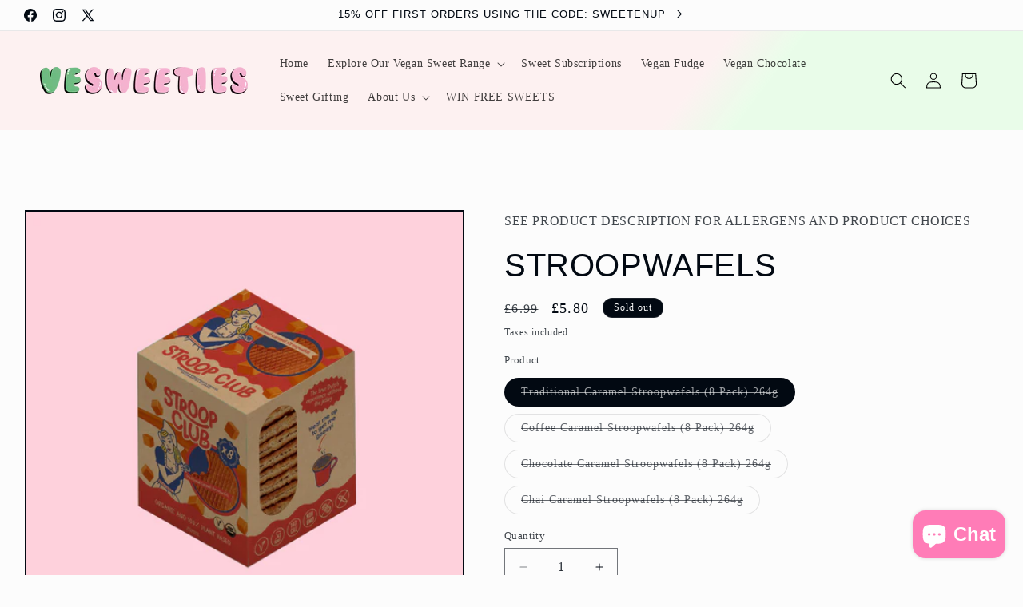

--- FILE ---
content_type: text/html; charset=utf-8
request_url: https://vesweeties.com/products/stroopwafles
body_size: 71449
content:
<!doctype html>
<html class="js" lang="en">
  <head>
    <meta charset="utf-8">
    <meta http-equiv="X-UA-Compatible" content="IE=edge">
    <meta name="viewport" content="width=device-width,initial-scale=1">
    <meta name="theme-color" content="">
    <link rel="canonical" href="https://vesweeties.com/products/stroopwafles"><link rel="icon" type="image/png" href="//vesweeties.com/cdn/shop/files/vesweeties_sticker_master_pink_design.png?crop=center&height=32&v=1672244082&width=32"><title>
      STROOPWAFELS
 &ndash; VESWEETIES</title>

    
      <meta name="description" content="Authentic Dutch Vegan stroopwafels! Made using a traditional Dutch recipe but with vegan ingredients; Enjoy these on their own, as a crumble with berries, On top of a hot coffee or chocolate or let the flavor sing out on top of a chai tea. These gooey vegan stroopwafel also won the award for best vegan snack in the Wor">
    

    

<meta property="og:site_name" content="VESWEETIES">
<meta property="og:url" content="https://vesweeties.com/products/stroopwafles">
<meta property="og:title" content="STROOPWAFELS">
<meta property="og:type" content="product">
<meta property="og:description" content="Authentic Dutch Vegan stroopwafels! Made using a traditional Dutch recipe but with vegan ingredients; Enjoy these on their own, as a crumble with berries, On top of a hot coffee or chocolate or let the flavor sing out on top of a chai tea. These gooey vegan stroopwafel also won the award for best vegan snack in the Wor"><meta property="og:image" content="http://vesweeties.com/cdn/shop/products/Adobe_Express_20230112_1834030_1.png?v=1673548575">
  <meta property="og:image:secure_url" content="https://vesweeties.com/cdn/shop/products/Adobe_Express_20230112_1834030_1.png?v=1673548575">
  <meta property="og:image:width" content="1080">
  <meta property="og:image:height" content="1080"><meta property="og:price:amount" content="2.50">
  <meta property="og:price:currency" content="GBP"><meta name="twitter:site" content="@vesweeties"><meta name="twitter:card" content="summary_large_image">
<meta name="twitter:title" content="STROOPWAFELS">
<meta name="twitter:description" content="Authentic Dutch Vegan stroopwafels! Made using a traditional Dutch recipe but with vegan ingredients; Enjoy these on their own, as a crumble with berries, On top of a hot coffee or chocolate or let the flavor sing out on top of a chai tea. These gooey vegan stroopwafel also won the award for best vegan snack in the Wor">


    <script src="//vesweeties.com/cdn/shop/t/69/assets/constants.js?v=132983761750457495441749914282" defer="defer"></script>
    <script src="//vesweeties.com/cdn/shop/t/69/assets/pubsub.js?v=25310214064522200911749914283" defer="defer"></script>
    <script src="//vesweeties.com/cdn/shop/t/69/assets/global.js?v=184345515105158409801749914282" defer="defer"></script>
    <script src="//vesweeties.com/cdn/shop/t/69/assets/details-disclosure.js?v=13653116266235556501749914282" defer="defer"></script>
    <script src="//vesweeties.com/cdn/shop/t/69/assets/details-modal.js?v=25581673532751508451749914282" defer="defer"></script>
    <script src="//vesweeties.com/cdn/shop/t/69/assets/search-form.js?v=133129549252120666541749914283" defer="defer"></script><script src="//vesweeties.com/cdn/shop/t/69/assets/animations.js?v=88693664871331136111749914281" defer="defer"></script><script>window.performance && window.performance.mark && window.performance.mark('shopify.content_for_header.start');</script><meta name="google-site-verification" content="xiTdILJ0fV5oD24eW3KvUoMEnqTlt3bfgQLGi-siHiw">
<meta name="google-site-verification" content="xiTdILJ0fV5oD24eW3KvUoMEnqTlt3bfgQLGi-siHiw">
<meta name="google-site-verification" content="o-WDA3nZ71anXLFlYCBLYil08PoC-lOu7tbTb3Sfetk">
<meta name="facebook-domain-verification" content="d7ji7796xnj8apieqbl6z2i50ft2f4">
<meta id="shopify-digital-wallet" name="shopify-digital-wallet" content="/5458296896/digital_wallets/dialog">
<meta name="shopify-checkout-api-token" content="1419c3dad1fdcd7576bc0f189d262784">
<meta id="in-context-paypal-metadata" data-shop-id="5458296896" data-venmo-supported="false" data-environment="production" data-locale="en_US" data-paypal-v4="true" data-currency="GBP">
<link rel="alternate" type="application/json+oembed" href="https://vesweeties.com/products/stroopwafles.oembed">
<script async="async" src="/checkouts/internal/preloads.js?locale=en-GB"></script>
<link rel="preconnect" href="https://shop.app" crossorigin="anonymous">
<script async="async" src="https://shop.app/checkouts/internal/preloads.js?locale=en-GB&shop_id=5458296896" crossorigin="anonymous"></script>
<script id="apple-pay-shop-capabilities" type="application/json">{"shopId":5458296896,"countryCode":"GB","currencyCode":"GBP","merchantCapabilities":["supports3DS"],"merchantId":"gid:\/\/shopify\/Shop\/5458296896","merchantName":"VESWEETIES","requiredBillingContactFields":["postalAddress","email"],"requiredShippingContactFields":["postalAddress","email"],"shippingType":"shipping","supportedNetworks":["visa","maestro","masterCard","amex","discover","elo"],"total":{"type":"pending","label":"VESWEETIES","amount":"1.00"},"shopifyPaymentsEnabled":true,"supportsSubscriptions":true}</script>
<script id="shopify-features" type="application/json">{"accessToken":"1419c3dad1fdcd7576bc0f189d262784","betas":["rich-media-storefront-analytics"],"domain":"vesweeties.com","predictiveSearch":true,"shopId":5458296896,"locale":"en"}</script>
<script>var Shopify = Shopify || {};
Shopify.shop = "vegummies.myshopify.com";
Shopify.locale = "en";
Shopify.currency = {"active":"GBP","rate":"1.0"};
Shopify.country = "GB";
Shopify.theme = {"name":"Updated copy of Updated copy of 2024 BOLD USE T...","id":180770275703,"schema_name":"Taste","schema_version":"15.3.0","theme_store_id":1434,"role":"main"};
Shopify.theme.handle = "null";
Shopify.theme.style = {"id":null,"handle":null};
Shopify.cdnHost = "vesweeties.com/cdn";
Shopify.routes = Shopify.routes || {};
Shopify.routes.root = "/";</script>
<script type="module">!function(o){(o.Shopify=o.Shopify||{}).modules=!0}(window);</script>
<script>!function(o){function n(){var o=[];function n(){o.push(Array.prototype.slice.apply(arguments))}return n.q=o,n}var t=o.Shopify=o.Shopify||{};t.loadFeatures=n(),t.autoloadFeatures=n()}(window);</script>
<script>
  window.ShopifyPay = window.ShopifyPay || {};
  window.ShopifyPay.apiHost = "shop.app\/pay";
  window.ShopifyPay.redirectState = null;
</script>
<script id="shop-js-analytics" type="application/json">{"pageType":"product"}</script>
<script defer="defer" async type="module" src="//vesweeties.com/cdn/shopifycloud/shop-js/modules/v2/client.init-shop-cart-sync_IZsNAliE.en.esm.js"></script>
<script defer="defer" async type="module" src="//vesweeties.com/cdn/shopifycloud/shop-js/modules/v2/chunk.common_0OUaOowp.esm.js"></script>
<script type="module">
  await import("//vesweeties.com/cdn/shopifycloud/shop-js/modules/v2/client.init-shop-cart-sync_IZsNAliE.en.esm.js");
await import("//vesweeties.com/cdn/shopifycloud/shop-js/modules/v2/chunk.common_0OUaOowp.esm.js");

  window.Shopify.SignInWithShop?.initShopCartSync?.({"fedCMEnabled":true,"windoidEnabled":true});

</script>
<script>
  window.Shopify = window.Shopify || {};
  if (!window.Shopify.featureAssets) window.Shopify.featureAssets = {};
  window.Shopify.featureAssets['shop-js'] = {"shop-cart-sync":["modules/v2/client.shop-cart-sync_DLOhI_0X.en.esm.js","modules/v2/chunk.common_0OUaOowp.esm.js"],"init-fed-cm":["modules/v2/client.init-fed-cm_C6YtU0w6.en.esm.js","modules/v2/chunk.common_0OUaOowp.esm.js"],"shop-button":["modules/v2/client.shop-button_BCMx7GTG.en.esm.js","modules/v2/chunk.common_0OUaOowp.esm.js"],"shop-cash-offers":["modules/v2/client.shop-cash-offers_BT26qb5j.en.esm.js","modules/v2/chunk.common_0OUaOowp.esm.js","modules/v2/chunk.modal_CGo_dVj3.esm.js"],"init-windoid":["modules/v2/client.init-windoid_B9PkRMql.en.esm.js","modules/v2/chunk.common_0OUaOowp.esm.js"],"init-shop-email-lookup-coordinator":["modules/v2/client.init-shop-email-lookup-coordinator_DZkqjsbU.en.esm.js","modules/v2/chunk.common_0OUaOowp.esm.js"],"shop-toast-manager":["modules/v2/client.shop-toast-manager_Di2EnuM7.en.esm.js","modules/v2/chunk.common_0OUaOowp.esm.js"],"shop-login-button":["modules/v2/client.shop-login-button_BtqW_SIO.en.esm.js","modules/v2/chunk.common_0OUaOowp.esm.js","modules/v2/chunk.modal_CGo_dVj3.esm.js"],"avatar":["modules/v2/client.avatar_BTnouDA3.en.esm.js"],"pay-button":["modules/v2/client.pay-button_CWa-C9R1.en.esm.js","modules/v2/chunk.common_0OUaOowp.esm.js"],"init-shop-cart-sync":["modules/v2/client.init-shop-cart-sync_IZsNAliE.en.esm.js","modules/v2/chunk.common_0OUaOowp.esm.js"],"init-customer-accounts":["modules/v2/client.init-customer-accounts_DenGwJTU.en.esm.js","modules/v2/client.shop-login-button_BtqW_SIO.en.esm.js","modules/v2/chunk.common_0OUaOowp.esm.js","modules/v2/chunk.modal_CGo_dVj3.esm.js"],"init-shop-for-new-customer-accounts":["modules/v2/client.init-shop-for-new-customer-accounts_JdHXxpS9.en.esm.js","modules/v2/client.shop-login-button_BtqW_SIO.en.esm.js","modules/v2/chunk.common_0OUaOowp.esm.js","modules/v2/chunk.modal_CGo_dVj3.esm.js"],"init-customer-accounts-sign-up":["modules/v2/client.init-customer-accounts-sign-up_D6__K_p8.en.esm.js","modules/v2/client.shop-login-button_BtqW_SIO.en.esm.js","modules/v2/chunk.common_0OUaOowp.esm.js","modules/v2/chunk.modal_CGo_dVj3.esm.js"],"checkout-modal":["modules/v2/client.checkout-modal_C_ZQDY6s.en.esm.js","modules/v2/chunk.common_0OUaOowp.esm.js","modules/v2/chunk.modal_CGo_dVj3.esm.js"],"shop-follow-button":["modules/v2/client.shop-follow-button_XetIsj8l.en.esm.js","modules/v2/chunk.common_0OUaOowp.esm.js","modules/v2/chunk.modal_CGo_dVj3.esm.js"],"lead-capture":["modules/v2/client.lead-capture_DvA72MRN.en.esm.js","modules/v2/chunk.common_0OUaOowp.esm.js","modules/v2/chunk.modal_CGo_dVj3.esm.js"],"shop-login":["modules/v2/client.shop-login_ClXNxyh6.en.esm.js","modules/v2/chunk.common_0OUaOowp.esm.js","modules/v2/chunk.modal_CGo_dVj3.esm.js"],"payment-terms":["modules/v2/client.payment-terms_CNlwjfZz.en.esm.js","modules/v2/chunk.common_0OUaOowp.esm.js","modules/v2/chunk.modal_CGo_dVj3.esm.js"]};
</script>
<script>(function() {
  var isLoaded = false;
  function asyncLoad() {
    if (isLoaded) return;
    isLoaded = true;
    var urls = ["https:\/\/lootly.io\/js\/integrations\/shopify\/script.js?shop=vegummies.myshopify.com","https:\/\/ecommplugins-scripts.trustpilot.com\/v2.1\/js\/header.min.js?settings=eyJrZXkiOiJnbzk2ZTZ3TUl6STQzQ1VwIiwicyI6Im5vbmUifQ==\u0026shop=vegummies.myshopify.com","https:\/\/ecommplugins-trustboxsettings.trustpilot.com\/vegummies.myshopify.com.js?settings=1657705095347\u0026shop=vegummies.myshopify.com","https:\/\/widget.trustpilot.com\/bootstrap\/v5\/tp.widget.sync.bootstrap.min.js?shop=vegummies.myshopify.com"];
    for (var i = 0; i < urls.length; i++) {
      var s = document.createElement('script');
      s.type = 'text/javascript';
      s.async = true;
      s.src = urls[i];
      var x = document.getElementsByTagName('script')[0];
      x.parentNode.insertBefore(s, x);
    }
  };
  if(window.attachEvent) {
    window.attachEvent('onload', asyncLoad);
  } else {
    window.addEventListener('load', asyncLoad, false);
  }
})();</script>
<script id="__st">var __st={"a":5458296896,"offset":0,"reqid":"88ffe13a-1298-4de8-9d39-17869b33e8c0-1768546563","pageurl":"vesweeties.com\/products\/stroopwafles","u":"7f6e2d7477bd","p":"product","rtyp":"product","rid":6668595069062};</script>
<script>window.ShopifyPaypalV4VisibilityTracking = true;</script>
<script id="captcha-bootstrap">!function(){'use strict';const t='contact',e='account',n='new_comment',o=[[t,t],['blogs',n],['comments',n],[t,'customer']],c=[[e,'customer_login'],[e,'guest_login'],[e,'recover_customer_password'],[e,'create_customer']],r=t=>t.map((([t,e])=>`form[action*='/${t}']:not([data-nocaptcha='true']) input[name='form_type'][value='${e}']`)).join(','),a=t=>()=>t?[...document.querySelectorAll(t)].map((t=>t.form)):[];function s(){const t=[...o],e=r(t);return a(e)}const i='password',u='form_key',d=['recaptcha-v3-token','g-recaptcha-response','h-captcha-response',i],f=()=>{try{return window.sessionStorage}catch{return}},m='__shopify_v',_=t=>t.elements[u];function p(t,e,n=!1){try{const o=window.sessionStorage,c=JSON.parse(o.getItem(e)),{data:r}=function(t){const{data:e,action:n}=t;return t[m]||n?{data:e,action:n}:{data:t,action:n}}(c);for(const[e,n]of Object.entries(r))t.elements[e]&&(t.elements[e].value=n);n&&o.removeItem(e)}catch(o){console.error('form repopulation failed',{error:o})}}const l='form_type',E='cptcha';function T(t){t.dataset[E]=!0}const w=window,h=w.document,L='Shopify',v='ce_forms',y='captcha';let A=!1;((t,e)=>{const n=(g='f06e6c50-85a8-45c8-87d0-21a2b65856fe',I='https://cdn.shopify.com/shopifycloud/storefront-forms-hcaptcha/ce_storefront_forms_captcha_hcaptcha.v1.5.2.iife.js',D={infoText:'Protected by hCaptcha',privacyText:'Privacy',termsText:'Terms'},(t,e,n)=>{const o=w[L][v],c=o.bindForm;if(c)return c(t,g,e,D).then(n);var r;o.q.push([[t,g,e,D],n]),r=I,A||(h.body.append(Object.assign(h.createElement('script'),{id:'captcha-provider',async:!0,src:r})),A=!0)});var g,I,D;w[L]=w[L]||{},w[L][v]=w[L][v]||{},w[L][v].q=[],w[L][y]=w[L][y]||{},w[L][y].protect=function(t,e){n(t,void 0,e),T(t)},Object.freeze(w[L][y]),function(t,e,n,w,h,L){const[v,y,A,g]=function(t,e,n){const i=e?o:[],u=t?c:[],d=[...i,...u],f=r(d),m=r(i),_=r(d.filter((([t,e])=>n.includes(e))));return[a(f),a(m),a(_),s()]}(w,h,L),I=t=>{const e=t.target;return e instanceof HTMLFormElement?e:e&&e.form},D=t=>v().includes(t);t.addEventListener('submit',(t=>{const e=I(t);if(!e)return;const n=D(e)&&!e.dataset.hcaptchaBound&&!e.dataset.recaptchaBound,o=_(e),c=g().includes(e)&&(!o||!o.value);(n||c)&&t.preventDefault(),c&&!n&&(function(t){try{if(!f())return;!function(t){const e=f();if(!e)return;const n=_(t);if(!n)return;const o=n.value;o&&e.removeItem(o)}(t);const e=Array.from(Array(32),(()=>Math.random().toString(36)[2])).join('');!function(t,e){_(t)||t.append(Object.assign(document.createElement('input'),{type:'hidden',name:u})),t.elements[u].value=e}(t,e),function(t,e){const n=f();if(!n)return;const o=[...t.querySelectorAll(`input[type='${i}']`)].map((({name:t})=>t)),c=[...d,...o],r={};for(const[a,s]of new FormData(t).entries())c.includes(a)||(r[a]=s);n.setItem(e,JSON.stringify({[m]:1,action:t.action,data:r}))}(t,e)}catch(e){console.error('failed to persist form',e)}}(e),e.submit())}));const S=(t,e)=>{t&&!t.dataset[E]&&(n(t,e.some((e=>e===t))),T(t))};for(const o of['focusin','change'])t.addEventListener(o,(t=>{const e=I(t);D(e)&&S(e,y())}));const B=e.get('form_key'),M=e.get(l),P=B&&M;t.addEventListener('DOMContentLoaded',(()=>{const t=y();if(P)for(const e of t)e.elements[l].value===M&&p(e,B);[...new Set([...A(),...v().filter((t=>'true'===t.dataset.shopifyCaptcha))])].forEach((e=>S(e,t)))}))}(h,new URLSearchParams(w.location.search),n,t,e,['guest_login'])})(!0,!0)}();</script>
<script integrity="sha256-4kQ18oKyAcykRKYeNunJcIwy7WH5gtpwJnB7kiuLZ1E=" data-source-attribution="shopify.loadfeatures" defer="defer" src="//vesweeties.com/cdn/shopifycloud/storefront/assets/storefront/load_feature-a0a9edcb.js" crossorigin="anonymous"></script>
<script crossorigin="anonymous" defer="defer" src="//vesweeties.com/cdn/shopifycloud/storefront/assets/shopify_pay/storefront-65b4c6d7.js?v=20250812"></script>
<script data-source-attribution="shopify.dynamic_checkout.dynamic.init">var Shopify=Shopify||{};Shopify.PaymentButton=Shopify.PaymentButton||{isStorefrontPortableWallets:!0,init:function(){window.Shopify.PaymentButton.init=function(){};var t=document.createElement("script");t.src="https://vesweeties.com/cdn/shopifycloud/portable-wallets/latest/portable-wallets.en.js",t.type="module",document.head.appendChild(t)}};
</script>
<script data-source-attribution="shopify.dynamic_checkout.buyer_consent">
  function portableWalletsHideBuyerConsent(e){var t=document.getElementById("shopify-buyer-consent"),n=document.getElementById("shopify-subscription-policy-button");t&&n&&(t.classList.add("hidden"),t.setAttribute("aria-hidden","true"),n.removeEventListener("click",e))}function portableWalletsShowBuyerConsent(e){var t=document.getElementById("shopify-buyer-consent"),n=document.getElementById("shopify-subscription-policy-button");t&&n&&(t.classList.remove("hidden"),t.removeAttribute("aria-hidden"),n.addEventListener("click",e))}window.Shopify?.PaymentButton&&(window.Shopify.PaymentButton.hideBuyerConsent=portableWalletsHideBuyerConsent,window.Shopify.PaymentButton.showBuyerConsent=portableWalletsShowBuyerConsent);
</script>
<script>
  function portableWalletsCleanup(e){e&&e.src&&console.error("Failed to load portable wallets script "+e.src);var t=document.querySelectorAll("shopify-accelerated-checkout .shopify-payment-button__skeleton, shopify-accelerated-checkout-cart .wallet-cart-button__skeleton"),e=document.getElementById("shopify-buyer-consent");for(let e=0;e<t.length;e++)t[e].remove();e&&e.remove()}function portableWalletsNotLoadedAsModule(e){e instanceof ErrorEvent&&"string"==typeof e.message&&e.message.includes("import.meta")&&"string"==typeof e.filename&&e.filename.includes("portable-wallets")&&(window.removeEventListener("error",portableWalletsNotLoadedAsModule),window.Shopify.PaymentButton.failedToLoad=e,"loading"===document.readyState?document.addEventListener("DOMContentLoaded",window.Shopify.PaymentButton.init):window.Shopify.PaymentButton.init())}window.addEventListener("error",portableWalletsNotLoadedAsModule);
</script>

<script type="module" src="https://vesweeties.com/cdn/shopifycloud/portable-wallets/latest/portable-wallets.en.js" onError="portableWalletsCleanup(this)" crossorigin="anonymous"></script>
<script nomodule>
  document.addEventListener("DOMContentLoaded", portableWalletsCleanup);
</script>

<link id="shopify-accelerated-checkout-styles" rel="stylesheet" media="screen" href="https://vesweeties.com/cdn/shopifycloud/portable-wallets/latest/accelerated-checkout-backwards-compat.css" crossorigin="anonymous">
<style id="shopify-accelerated-checkout-cart">
        #shopify-buyer-consent {
  margin-top: 1em;
  display: inline-block;
  width: 100%;
}

#shopify-buyer-consent.hidden {
  display: none;
}

#shopify-subscription-policy-button {
  background: none;
  border: none;
  padding: 0;
  text-decoration: underline;
  font-size: inherit;
  cursor: pointer;
}

#shopify-subscription-policy-button::before {
  box-shadow: none;
}

      </style>
<script id="sections-script" data-sections="header" defer="defer" src="//vesweeties.com/cdn/shop/t/69/compiled_assets/scripts.js?2746"></script>
<script>window.performance && window.performance.mark && window.performance.mark('shopify.content_for_header.end');</script>


    <style data-shopify>
      
      
      
      
      

      
        :root,
        .color-background-1 {
          --color-background: 252,252,252;
        
          --gradient-background: #fcfcfc;
        

        

        --color-foreground: 2,9,18;
        --color-background-contrast: 188,188,188;
        --color-shadow: 2,9,18;
        --color-button: 255,228,228;
        --color-button-text: 0,0,0;
        --color-secondary-button: 252,252,252;
        --color-secondary-button-text: 0,0,0;
        --color-link: 0,0,0;
        --color-badge-foreground: 2,9,18;
        --color-badge-background: 252,252,252;
        --color-badge-border: 2,9,18;
        --payment-terms-background-color: rgb(252 252 252);
      }
      
        
        .color-background-2 {
          --color-background: 228,246,255;
        
          --gradient-background: #e4f6ff;
        

        

        --color-foreground: 2,9,18;
        --color-background-contrast: 100,203,255;
        --color-shadow: 2,9,18;
        --color-button: 2,9,18;
        --color-button-text: 228,246,255;
        --color-secondary-button: 228,246,255;
        --color-secondary-button-text: 2,9,18;
        --color-link: 2,9,18;
        --color-badge-foreground: 2,9,18;
        --color-badge-background: 228,246,255;
        --color-badge-border: 2,9,18;
        --payment-terms-background-color: rgb(228 246 255);
      }
      
        
        .color-inverse {
          --color-background: 2,9,18;
        
          --gradient-background: #020912;
        

        

        --color-foreground: 252,252,252;
        --color-background-contrast: 43,126,232;
        --color-shadow: 2,9,18;
        --color-button: 252,252,252;
        --color-button-text: 2,9,18;
        --color-secondary-button: 2,9,18;
        --color-secondary-button-text: 252,252,252;
        --color-link: 252,252,252;
        --color-badge-foreground: 252,252,252;
        --color-badge-background: 2,9,18;
        --color-badge-border: 252,252,252;
        --payment-terms-background-color: rgb(2 9 18);
      }
      
        
        .color-accent-1 {
          --color-background: 255,228,228;
        
          --gradient-background: linear-gradient(127deg, rgba(255, 228, 228, 0.43) 52%, rgba(216, 253, 216, 0.53) 57%);
        

        

        --color-foreground: 0,0,0;
        --color-background-contrast: 255,100,100;
        --color-shadow: 2,9,18;
        --color-button: 0,0,0;
        --color-button-text: 255,228,228;
        --color-secondary-button: 255,228,228;
        --color-secondary-button-text: 0,0,0;
        --color-link: 0,0,0;
        --color-badge-foreground: 0,0,0;
        --color-badge-background: 255,228,228;
        --color-badge-border: 0,0,0;
        --payment-terms-background-color: rgb(255 228 228);
      }
      
        
        .color-accent-2 {
          --color-background: 250,155,155;
        
          --gradient-background: linear-gradient(180deg, rgba(255, 221, 216, 0.91), rgba(254, 91, 124, 1) 49%, rgba(255, 140, 162, 1) 100%);
        

        

        --color-foreground: 0,0,0;
        --color-background-contrast: 244,34,34;
        --color-shadow: 2,9,18;
        --color-button: 0,0,0;
        --color-button-text: 250,155,155;
        --color-secondary-button: 250,155,155;
        --color-secondary-button-text: 0,0,0;
        --color-link: 0,0,0;
        --color-badge-foreground: 0,0,0;
        --color-badge-background: 250,155,155;
        --color-badge-border: 0,0,0;
        --payment-terms-background-color: rgb(250 155 155);
      }
      

      body, .color-background-1, .color-background-2, .color-inverse, .color-accent-1, .color-accent-2 {
        color: rgba(var(--color-foreground), 0.75);
        background-color: rgb(var(--color-background));
      }

      :root {
        --font-body-family: "New York", Iowan Old Style, Apple Garamond, Baskerville, Times New Roman, Droid Serif, Times, Source Serif Pro, serif, Apple Color Emoji, Segoe UI Emoji, Segoe UI Symbol;
        --font-body-style: normal;
        --font-body-weight: 400;
        --font-body-weight-bold: 700;

        --font-heading-family: "system_ui", -apple-system, 'Segoe UI', Roboto, 'Helvetica Neue', 'Noto Sans', 'Liberation Sans', Arial, sans-serif, 'Apple Color Emoji', 'Segoe UI Emoji', 'Segoe UI Symbol', 'Noto Color Emoji';
        --font-heading-style: normal;
        --font-heading-weight: 400;

        --font-body-scale: 1.0;
        --font-heading-scale: 1.0;

        --media-padding: px;
        --media-border-opacity: 1.0;
        --media-border-width: 2px;
        --media-radius: 0px;
        --media-shadow-opacity: 0.0;
        --media-shadow-horizontal-offset: 0px;
        --media-shadow-vertical-offset: 0px;
        --media-shadow-blur-radius: 0px;
        --media-shadow-visible: 0;

        --page-width: 140rem;
        --page-width-margin: 0rem;

        --product-card-image-padding: 0.0rem;
        --product-card-corner-radius: 4.0rem;
        --product-card-text-alignment: center;
        --product-card-border-width: 0.0rem;
        --product-card-border-opacity: 0.1;
        --product-card-shadow-opacity: 0.1;
        --product-card-shadow-visible: 1;
        --product-card-shadow-horizontal-offset: 0.0rem;
        --product-card-shadow-vertical-offset: 0.0rem;
        --product-card-shadow-blur-radius: 0.0rem;

        --collection-card-image-padding: 0.0rem;
        --collection-card-corner-radius: 4.0rem;
        --collection-card-text-alignment: center;
        --collection-card-border-width: 0.0rem;
        --collection-card-border-opacity: 0.1;
        --collection-card-shadow-opacity: 0.1;
        --collection-card-shadow-visible: 1;
        --collection-card-shadow-horizontal-offset: 0.0rem;
        --collection-card-shadow-vertical-offset: 0.0rem;
        --collection-card-shadow-blur-radius: 0.0rem;

        --blog-card-image-padding: 0.0rem;
        --blog-card-corner-radius: 0.0rem;
        --blog-card-text-alignment: center;
        --blog-card-border-width: 0.0rem;
        --blog-card-border-opacity: 0.1;
        --blog-card-shadow-opacity: 0.1;
        --blog-card-shadow-visible: 1;
        --blog-card-shadow-horizontal-offset: 0.0rem;
        --blog-card-shadow-vertical-offset: 0.0rem;
        --blog-card-shadow-blur-radius: 0.0rem;

        --badge-corner-radius: 4.0rem;

        --popup-border-width: 0px;
        --popup-border-opacity: 1.0;
        --popup-corner-radius: 0px;
        --popup-shadow-opacity: 0.0;
        --popup-shadow-horizontal-offset: -40px;
        --popup-shadow-vertical-offset: -40px;
        --popup-shadow-blur-radius: 0px;

        --drawer-border-width: 2px;
        --drawer-border-opacity: 0.0;
        --drawer-shadow-opacity: 0.25;
        --drawer-shadow-horizontal-offset: 0px;
        --drawer-shadow-vertical-offset: 0px;
        --drawer-shadow-blur-radius: 0px;

        --spacing-sections-desktop: 20px;
        --spacing-sections-mobile: 20px;

        --grid-desktop-vertical-spacing: 24px;
        --grid-desktop-horizontal-spacing: 40px;
        --grid-mobile-vertical-spacing: 12px;
        --grid-mobile-horizontal-spacing: 20px;

        --text-boxes-border-opacity: 0.5;
        --text-boxes-border-width: 2px;
        --text-boxes-radius: 36px;
        --text-boxes-shadow-opacity: 0.0;
        --text-boxes-shadow-visible: 0;
        --text-boxes-shadow-horizontal-offset: 0px;
        --text-boxes-shadow-vertical-offset: 0px;
        --text-boxes-shadow-blur-radius: 35px;

        --buttons-radius: 40px;
        --buttons-radius-outset: 41px;
        --buttons-border-width: 1px;
        --buttons-border-opacity: 1.0;
        --buttons-shadow-opacity: 0.0;
        --buttons-shadow-visible: 0;
        --buttons-shadow-horizontal-offset: 0px;
        --buttons-shadow-vertical-offset: 0px;
        --buttons-shadow-blur-radius: 0px;
        --buttons-border-offset: 0.3px;

        --inputs-radius: 0px;
        --inputs-border-width: 1px;
        --inputs-border-opacity: 0.55;
        --inputs-shadow-opacity: 0.0;
        --inputs-shadow-horizontal-offset: 0px;
        --inputs-margin-offset: 0px;
        --inputs-shadow-vertical-offset: 0px;
        --inputs-shadow-blur-radius: 0px;
        --inputs-radius-outset: 0px;

        --variant-pills-radius: 40px;
        --variant-pills-border-width: 1px;
        --variant-pills-border-opacity: 0.55;
        --variant-pills-shadow-opacity: 0.0;
        --variant-pills-shadow-horizontal-offset: 0px;
        --variant-pills-shadow-vertical-offset: 0px;
        --variant-pills-shadow-blur-radius: 0px;
      }

      *,
      *::before,
      *::after {
        box-sizing: inherit;
      }

      html {
        box-sizing: border-box;
        font-size: calc(var(--font-body-scale) * 62.5%);
        height: 100%;
      }

      body {
        display: grid;
        grid-template-rows: auto auto 1fr auto;
        grid-template-columns: 100%;
        min-height: 100%;
        margin: 0;
        font-size: 1.5rem;
        letter-spacing: 0.06rem;
        line-height: calc(1 + 0.8 / var(--font-body-scale));
        font-family: var(--font-body-family);
        font-style: var(--font-body-style);
        font-weight: var(--font-body-weight);
      }

      @media screen and (min-width: 750px) {
        body {
          font-size: 1.6rem;
        }
      }
    </style>

    <link href="//vesweeties.com/cdn/shop/t/69/assets/base.css?v=159841507637079171801749914281" rel="stylesheet" type="text/css" media="all" />
    <link rel="stylesheet" href="//vesweeties.com/cdn/shop/t/69/assets/component-cart-items.css?v=123238115697927560811749914281" media="print" onload="this.media='all'"><link href="//vesweeties.com/cdn/shop/t/69/assets/component-localization-form.css?v=170315343355214948141749914282" rel="stylesheet" type="text/css" media="all" />
      <script src="//vesweeties.com/cdn/shop/t/69/assets/localization-form.js?v=144176611646395275351749914283" defer="defer"></script><link
        rel="stylesheet"
        href="//vesweeties.com/cdn/shop/t/69/assets/component-predictive-search.css?v=118923337488134913561749914282"
        media="print"
        onload="this.media='all'"
      ><script>
      if (Shopify.designMode) {
        document.documentElement.classList.add('shopify-design-mode');
      }
    </script>
  <!-- BEGIN app block: shopify://apps/king-product-options-variant/blocks/app-embed/ce104259-52b1-4720-9ecf-76b34cae0401 -->
    
        <!-- BEGIN app snippet: option.v1 --><link href="//cdn.shopify.com/extensions/019b4e43-a383-7f0c-979c-7303d462adcd/king-product-options-variant-70/assets/ymq-option.css" rel="stylesheet" type="text/css" media="all" />
<link async href='https://option.ymq.cool/option/bottom.css' rel='stylesheet'> 
<style id="ymq-jsstyle"></style>
<script data-asyncLoad='asyncLoad' data-mbAt2ktK3Dmszf6K="mbAt2ktK3Dmszf6K">
    window.best_option = window.best_option || {}; 

    best_option.shop = `vegummies.myshopify.com`; 

    best_option.page = `product`; 

    best_option.ymq_option_branding = {}; 
      
        best_option.ymq_option_branding = {"button":{"--button-background-checked-color":"#000000","--button-background-color":"#FFFFFF","--button-background-disabled-color":"#FFFFFF","--button-border-checked-color":"#000000","--button-border-color":"#000000","--button-border-disabled-color":"#000000","--button-font-checked-color":"#FFFFFF","--button-font-disabled-color":"#cccccc","--button-font-color":"#000000","--button-border-radius":"4","--button-font-size":"16","--button-line-height":"20","--button-margin-l-r":"4","--button-margin-u-d":"4","--button-padding-l-r":"16","--button-padding-u-d":"10"},"radio":{"--radio-border-color":"#BBC1E1","--radio-border-checked-color":"#BBC1E1","--radio-border-disabled-color":"#BBC1E1","--radio-border-hover-color":"#BBC1E1","--radio-background-color":"#FFFFFF","--radio-background-checked-color":"#275EFE","--radio-background-disabled-color":"#E1E6F9","--radio-background-hover-color":"#FFFFFF","--radio-inner-color":"#E1E6F9","--radio-inner-checked-color":"#FFFFFF","--radio-inner-disabled-color":"#FFFFFF"},"input":{"--input-background-checked-color":"#FFFFFF","--input-background-color":"#FFFFFF","--input-border-checked-color":"#000000","--input-border-color":"#717171","--input-font-checked-color":"#000000","--input-font-color":"#000000","--input-border-radius":"4","--input-font-size":"14","--input-padding-l-r":"16","--input-padding-u-d":"9","--input-width":"100","--input-max-width":"400"},"select":{"--select-border-color":"#000000","--select-border-checked-color":"#000000","--select-background-color":"#FFFFFF","--select-background-checked-color":"#FFFFFF","--select-font-color":"#000000","--select-font-checked-color":"#000000","--select-option-background-color":"#FFFFFF","--select-option-background-checked-color":"#F5F9FF","--select-option-background-disabled-color":"#FFFFFF","--select-option-font-color":"#000000","--select-option-font-checked-color":"#000000","--select-option-font-disabled-color":"#CCCCCC","--select-padding-u-d":"9","--select-padding-l-r":"16","--select-option-padding-u-d":"9","--select-option-padding-l-r":"16","--select-width":"100","--select-max-width":"400","--select-font-size":"14","--select-border-radius":"0"},"multiple":{"--multiple-background-color":"#F5F9FF","--multiple-font-color":"#000000","--multiple-padding-u-d":"2","--multiple-padding-l-r":"8","--multiple-font-size":"12","--multiple-border-radius":"0"},"img":{"--img-border-color":"#E1E1E1","--img-border-checked-color":"#000000","--img-border-disabled-color":"#000000","--img-width":"50","--img-height":"50","--img-margin-u-d":"2","--img-margin-l-r":"2","--img-border-radius":"4"},"upload":{"--upload-background-color":"#409EFF","--upload-font-color":"#FFFFFF","--upload-border-color":"#409EFF","--upload-padding-u-d":"12","--upload-padding-l-r":"20","--upload-font-size":"12","--upload-border-radius":"4"},"cart":{"--cart-border-color":"#000000","--buy-border-color":"#000000","--cart-border-hover-color":"#000000","--buy-border-hover-color":"#000000","--cart-background-color":"#000000","--buy-background-color":"#000000","--cart-background-hover-color":"#000000","--buy-background-hover-color":"#000000","--cart-font-color":"#FFFFFF","--buy-font-color":"#FFFFFF","--cart-font-hover-color":"#FFFFFF","--buy-font-hover-color":"#FFFFFF","--cart-padding-u-d":"12","--cart-padding-l-r":"16","--buy-padding-u-d":"12","--buy-padding-l-r":"16","--cart-margin-u-d":"4","--cart-margin-l-r":"0","--buy-margin-u-d":"4","--buy-margin-l-r":"0","--cart-width":"100","--cart-max-width":"800","--buy-width":"100","--buy-max-width":"800","--cart-font-size":"14","--cart-border-radius":"0","--buy-font-size":"14","--buy-border-radius":"0"},"quantity":{"--quantity-border-color":"#A6A3A3","--quantity-font-color":"#000000","--quantity-background-color":"#FFFFFF","--quantity-width":"150","--quantity-height":"40","--quantity-font-size":"14","--quantity-border-radius":"0"},"global":{"--global-title-color":"#000000","--global-help-color":"#000000","--global-error-color":"#DC3545","--global-title-font-size":"14","--global-help-font-size":"12","--global-error-font-size":"12","--global-margin-top":"0","--global-margin-bottom":"20","--global-margin-left":"0","--global-margin-right":"0","--global-title-margin-top":"0","--global-title-margin-bottom":"5","--global-title-margin-left":"0","--global-title-margin-right":"0","--global-help-margin-top":"5","--global-help-margin-bottom":"0","--global-help-margin-left":"0","--global-help-margin-right":"0","--global-error-margin-top":"5","--global-error-margin-bottom":"0","--global-error-margin-left":"0","--global-error-margin-right":"0"},"discount":{"--new-discount-normal-color":"#1878B9","--new-discount-error-color":"#E22120","--new-discount-layout":"flex-end"},"lan":{"require":"This is a required field.","email":"Please enter a valid email address.","phone":"Please enter the correct phone.","number":"Please enter an number.","integer":"Please enter an integer.","min_char":"Please enter no less than %s characters.","max_char":"Please enter no more than %s characters.","max_s":"Please choose less than %s options.","min_s":"Please choose more than %s options.","total_s":"Please choose %s options.","min":"Please enter no less than %s.","max":"Please enter no more than %s.","currency":"GBP","sold_out":"sold out","please_choose":"Please choose","add_to_cart":"ADD TO CART","buy_it_now":"BUY IT NOW","add_price_text":"Selection will add %s to the price","discount_code":"Discount code","application":"Apply","discount_error1":"Enter a valid discount code","discount_error2":"discount code isn't valid for the items in your cart"},"price":{"--price-border-color":"#000000","--price-background-color":"#FFFFFF","--price-font-color":"#000000","--price-price-font-color":"#03de90","--price-padding-u-d":"9","--price-padding-l-r":"16","--price-width":"100","--price-max-width":"400","--price-font-size":"14","--price-border-radius":"0"},"extra":{"is_show":"0","plan":0,"quantity-box":"0","price-value":"3,4,15,6,16,7","variant-original-margin-bottom":"15","strong-dorp-down":0,"radio-unchecked":1,"img-option-bigger":1,"add-button-reload":"1","buy-now-new":1,"open-theme-buy-now":1,"open-theme-ajax-cart":1,"free_plan":0,"img_cdn":"1","form-box-new":1,"timestamp":1673812831,"new":2,"id":"5458296896","sku-model":"0","with-main-sku":"0","source_name":"","simple_condition":"0","fbq-event":"1","wholesale-is-variant":"0","one-time-qty-1":"0","cart-qty-update":"0","min-max-new":"0","real-time-upload":"0","real-time-upload-free":"0","add-to-cart-form":".form","min-max":"0","price-time":"0","main-product-with-properties":"0","child-item-action":"","is_small":"1","exclude-free-products":"0","options_list_show":"0","option_value_split":",","penny-variant":"","extra-charge":"","ajaxcart-product-type":"0","ajaxcart-modal":"0","trigger-ajaxcart-modal-show":"","add-cart-timeout":"50","qty-input-trigger":"0","automic-swatch-ajax":"0","variant-not-disabled":"0","variant-id-dom":"","add-cart-form-number":"0","product-price-in-product-page":"","product-compare-at-price-in-product-page":"","product-price-in-product-page-qty":"","product-compare-at-price-in-product-page-qty":"","hide-shopify-option":"","show-quantity":"","quantity-change":"","product-hide":"","product-show":"","product-add-to-cart":".product-form__buttons .product-form__submit","payment-button-hide":"","payment-button-hide-product":"","discount-before":"","cart-quantity-click-change":"","cart-quantity-change":"","check-out-button":"","variant-condition-label-class":"","variant-condition-value-parent-class":"","variant-condition-value-class":"","variant-condition-click-class":"","trigger-select":"","trigger-select-join":"","locale":"0","other-form-data":"0","bunow":"0","cart-ajax":"0","add-cart-url":"","theme-variant-class":"","theme-variant-class-no":"","add-cart-carry-currency":"1","extra-style-code":"","variant-id-from":"0","trigger-option-dom":"","qty-dis-qty":"0","show_wholesale_pricing_fixed":"1","tooltip_type":"none","build_buy_now":"","close-cart-rate":"0","currency-install":"true","currency-load":"","currency-do":"true","currency-beforedo":"","currency-status":"true","currency-format":"","currency-init":"","before_init_product":"","before_init_cart":"","buildYmqDom_b":"","buildYmqDom_a":"","replaceDomPrice_b":"","replaceDomPrice_a":"","replaceDomPrice_b_all_time":"","buildFormData_b":"","buildFormData_a":"","ymqDiscountClick_b":"","ymqDiscountClick_a":"","doAddCart_before_validate":"","doAddCart_after_validate":"","doAddCart_before_getAjaxData":"","doAddCart_after_getAjaxData":"","doAddCart_success":"","doAddCart_error":"","doCheckout_before_checkoutqty":"","doCheckout_after_checkoutqty":"","doCheckout_before_getAjaxData":"","doCheckout_after_getAjaxData":"","doCheckout_success":"","doCheckout_error":""}}; 
     
        
    best_option.product = {"id":6668595069062,"title":"STROOPWAFELS","handle":"stroopwafles","description":"\u003cp\u003eAuthentic Dutch Vegan stroopwafels! Made using a traditional Dutch recipe but with vegan ingredients; Enjoy these on their own, as a crumble with berries, On top of a hot coffee or chocolate or let the flavor sing out on top of a chai tea. These gooey vegan stroopwafel also won the award for best vegan snack in the World Plant Based Taste Awards in London 2021\u003c\/p\u003e\n\u003cp\u003e \u003c\/p\u003e\n\u003cul\u003e\n\u003cli\u003eClean and sustainably sourced ingredients\u003c\/li\u003e\n\u003cli\u003eOmni-degradable wrappers and recycled materials\u003c\/li\u003e\n\u003cli\u003eNon GMO Ingredients \u003c\/li\u003e\n\u003c\/ul\u003e\n\u003cp\u003e\u003cspan style=\"text-decoration: underline;\"\u003e\u003cstrong\u003eIngredients\u003c\/strong\u003e\u003c\/span\u003e \u003c\/p\u003e\n\u003cp\u003e\u003cspan style=\"text-decoration: underline;\"\u003eTraditional Caramel\u003c\/span\u003e: NON GMO. unbleached \u003cstrong\u003ewheat\u003c\/strong\u003e flour, glucose syrup, sustainably sourced palm fruit oil, sugar, \u003cstrong\u003esoy\u003c\/strong\u003e flour, molasses, salt, oat flour, Madagascar bourbon vanilla bean extract, cinnamon, \u003cstrong\u003eSoy \u003c\/strong\u003elecithin, baking soda.\u003c\/p\u003e\n\u003cp\u003eAllergy Advice: see ingredients in \u003cstrong\u003ebold\u003c\/strong\u003e.\u003c\/p\u003e\n\u003cp\u003e\u003cspan style=\"text-decoration: underline;\"\u003eCoffee Caramel\u003c\/span\u003e\u003cspan\u003e: Organic \u003c\/span\u003e\u003cstrong\u003ewheat\u003c\/strong\u003e\u003cspan\u003e flour, organic brown rice syrup, organic palm fruit oil, organic sugar, organic \u003c\/span\u003e\u003cstrong\u003esoy\u003c\/strong\u003e\u003cspan\u003e flour, molasses, sea salt, organic ground coffee*, \u003c\/span\u003e\u003cstrong\u003esoy\u003c\/strong\u003e\u003cspan\u003e lecithin, baking soda, organic vanilla extract. *contains caffeine.\u003c\/span\u003e\u003cbr\u003e\u003cbr\u003e\u003cstrong\u003eAllergy Advice\u003c\/strong\u003e\u003cspan\u003e: see ingredients in \u003cstrong\u003ebold\u003c\/strong\u003e.\u003c\/span\u003e\u003c\/p\u003e\n\u003cp\u003e\u003cspan style=\"text-decoration: underline;\"\u003eChocolate Caramel\u003c\/span\u003e:\u003cspan\u003e organic \u003cstrong\u003ewheat\u003c\/strong\u003e flour, organic brown rice syrup, organic palm fruit oil, organic sugar, organic \u003cstrong\u003esoy \u003c\/strong\u003eflour\u003cstrong\u003e,\u003c\/strong\u003e organic Fair Trade Dutch cacao powder, molasses, sea salt, \u003cstrong\u003esoy \u003c\/strong\u003elecithin, baking soda, organic cinnamon, organic vanilla extract.\u003c\/span\u003e\u003c\/p\u003e\n\u003cp\u003eAllergy Advice: see ingredients in \u003cstrong\u003ebold\u003c\/strong\u003e.\u003c\/p\u003e\n\u003cp\u003e\u003cstrong\u003eAllergy Advice: \u003c\/strong\u003e\u003cstrong\u003eContains wheat and soy.\u003c\/strong\u003e\u003c\/p\u003e\n\u003cp\u003e\u003cstrong\u003eChai Caramel: \u003c\/strong\u003eOrganic \u003cstrong\u003ewheat\u003c\/strong\u003e flour, organic brown rice syrup, organic palm fruit oil, organic sugar, organic \u003cstrong\u003esoy\u003c\/strong\u003e flour, molasses, sea salt, \u003cstrong\u003esoy \u003c\/strong\u003elecithin, baking soda, organic chai masala spices, organic vanilla extract.\u003cbr\u003e\u003cbr\u003eAllergy Advice: see ingredients in \u003cstrong\u003ebold\u003c\/strong\u003e.\u003c\/p\u003e\n\u003cp\u003e\u003cstrong\u003eAllergy Advice: Contains wheat and soy.\u003c\/strong\u003e\u003c\/p\u003e\n\u003cp\u003e\u003cstrong\u003e \u003c\/strong\u003e\u003c\/p\u003e\n\u003cp\u003e \u003c\/p\u003e","published_at":"2023-01-12T18:12:46+00:00","created_at":"2021-12-02T19:40:05+00:00","vendor":"SEE PRODUCT DESCRIPTION FOR ALLERGENS AND PRODUCT CHOICES","type":"","tags":[],"price":250,"price_min":250,"price_max":580,"available":false,"price_varies":true,"compare_at_price":699,"compare_at_price_min":699,"compare_at_price_max":699,"compare_at_price_varies":false,"variants":[{"id":39620601938054,"title":"Traditional Caramel Stroopwafels (8 Pack) 264g","option1":"Traditional Caramel Stroopwafels (8 Pack) 264g","option2":null,"option3":null,"sku":"","requires_shipping":true,"taxable":true,"featured_image":{"id":30968284676230,"product_id":6668595069062,"position":1,"created_at":"2023-01-12T18:35:13+00:00","updated_at":"2023-01-12T18:36:15+00:00","alt":"Stroopclub vegan stroopwafel ","width":1080,"height":1080,"src":"\/\/vesweeties.com\/cdn\/shop\/products\/Adobe_Express_20230112_1834030_1.png?v=1673548575","variant_ids":[39620601938054]},"available":false,"name":"STROOPWAFELS - Traditional Caramel Stroopwafels (8 Pack) 264g","public_title":"Traditional Caramel Stroopwafels (8 Pack) 264g","options":["Traditional Caramel Stroopwafels (8 Pack) 264g"],"price":580,"weight":300,"compare_at_price":699,"inventory_management":"shopify","barcode":"","featured_media":{"alt":"Stroopclub vegan stroopwafel ","id":23705314099334,"position":1,"preview_image":{"aspect_ratio":1.0,"height":1080,"width":1080,"src":"\/\/vesweeties.com\/cdn\/shop\/products\/Adobe_Express_20230112_1834030_1.png?v=1673548575"}},"requires_selling_plan":false,"selling_plan_allocations":[]},{"id":40075130667142,"title":"Coffee Caramel Stroopwafels (8 Pack) 264g","option1":"Coffee Caramel Stroopwafels (8 Pack) 264g","option2":null,"option3":null,"sku":"","requires_shipping":true,"taxable":true,"featured_image":{"id":30968284741766,"product_id":6668595069062,"position":3,"created_at":"2023-01-12T18:35:13+00:00","updated_at":"2023-01-12T18:36:15+00:00","alt":"Stroopclub vegan stroopwafel ","width":1080,"height":1080,"src":"\/\/vesweeties.com\/cdn\/shop\/products\/Adobe_Express_20230112_1834470_1.png?v=1673548575","variant_ids":[40075130667142]},"available":false,"name":"STROOPWAFELS - Coffee Caramel Stroopwafels (8 Pack) 264g","public_title":"Coffee Caramel Stroopwafels (8 Pack) 264g","options":["Coffee Caramel Stroopwafels (8 Pack) 264g"],"price":250,"weight":300,"compare_at_price":699,"inventory_management":"shopify","barcode":"","featured_media":{"alt":"Stroopclub vegan stroopwafel ","id":23705314164870,"position":3,"preview_image":{"aspect_ratio":1.0,"height":1080,"width":1080,"src":"\/\/vesweeties.com\/cdn\/shop\/products\/Adobe_Express_20230112_1834470_1.png?v=1673548575"}},"requires_selling_plan":false,"selling_plan_allocations":[]},{"id":40075130699910,"title":"Chocolate Caramel Stroopwafels (8 Pack) 264g","option1":"Chocolate Caramel Stroopwafels (8 Pack) 264g","option2":null,"option3":null,"sku":"","requires_shipping":true,"taxable":true,"featured_image":{"id":30968284610694,"product_id":6668595069062,"position":2,"created_at":"2023-01-12T18:35:13+00:00","updated_at":"2023-01-12T18:36:15+00:00","alt":"Stroopclub vegan stroopwafel","width":1080,"height":1080,"src":"\/\/vesweeties.com\/cdn\/shop\/products\/Adobe_Express_20230112_1834590_1.png?v=1673548575","variant_ids":[40075130699910]},"available":false,"name":"STROOPWAFELS - Chocolate Caramel Stroopwafels (8 Pack) 264g","public_title":"Chocolate Caramel Stroopwafels (8 Pack) 264g","options":["Chocolate Caramel Stroopwafels (8 Pack) 264g"],"price":450,"weight":300,"compare_at_price":699,"inventory_management":"shopify","barcode":"","featured_media":{"alt":"Stroopclub vegan stroopwafel","id":23705314132102,"position":2,"preview_image":{"aspect_ratio":1.0,"height":1080,"width":1080,"src":"\/\/vesweeties.com\/cdn\/shop\/products\/Adobe_Express_20230112_1834590_1.png?v=1673548575"}},"requires_selling_plan":false,"selling_plan_allocations":[]},{"id":40334582677638,"title":"Chai Caramel Stroopwafels (8 Pack) 264g","option1":"Chai Caramel Stroopwafels (8 Pack) 264g","option2":null,"option3":null,"sku":"","requires_shipping":true,"taxable":true,"featured_image":{"id":32097392361606,"product_id":6668595069062,"position":4,"created_at":"2023-11-04T14:54:22+00:00","updated_at":"2023-11-04T14:54:23+00:00","alt":null,"width":1080,"height":1080,"src":"\/\/vesweeties.com\/cdn\/shop\/files\/Adobe-Express_20231104_1448170_1.png?v=1699109663","variant_ids":[40334582677638]},"available":false,"name":"STROOPWAFELS - Chai Caramel Stroopwafels (8 Pack) 264g","public_title":"Chai Caramel Stroopwafels (8 Pack) 264g","options":["Chai Caramel Stroopwafels (8 Pack) 264g"],"price":449,"weight":300,"compare_at_price":699,"inventory_management":"shopify","barcode":null,"featured_media":{"alt":null,"id":25033659875462,"position":4,"preview_image":{"aspect_ratio":1.0,"height":1080,"width":1080,"src":"\/\/vesweeties.com\/cdn\/shop\/files\/Adobe-Express_20231104_1448170_1.png?v=1699109663"}},"requires_selling_plan":false,"selling_plan_allocations":[]}],"images":["\/\/vesweeties.com\/cdn\/shop\/products\/Adobe_Express_20230112_1834030_1.png?v=1673548575","\/\/vesweeties.com\/cdn\/shop\/products\/Adobe_Express_20230112_1834590_1.png?v=1673548575","\/\/vesweeties.com\/cdn\/shop\/products\/Adobe_Express_20230112_1834470_1.png?v=1673548575","\/\/vesweeties.com\/cdn\/shop\/files\/Adobe-Express_20231104_1448170_1.png?v=1699109663"],"featured_image":"\/\/vesweeties.com\/cdn\/shop\/products\/Adobe_Express_20230112_1834030_1.png?v=1673548575","options":["Product"],"media":[{"alt":"Stroopclub vegan stroopwafel ","id":23705314099334,"position":1,"preview_image":{"aspect_ratio":1.0,"height":1080,"width":1080,"src":"\/\/vesweeties.com\/cdn\/shop\/products\/Adobe_Express_20230112_1834030_1.png?v=1673548575"},"aspect_ratio":1.0,"height":1080,"media_type":"image","src":"\/\/vesweeties.com\/cdn\/shop\/products\/Adobe_Express_20230112_1834030_1.png?v=1673548575","width":1080},{"alt":"Stroopclub vegan stroopwafel","id":23705314132102,"position":2,"preview_image":{"aspect_ratio":1.0,"height":1080,"width":1080,"src":"\/\/vesweeties.com\/cdn\/shop\/products\/Adobe_Express_20230112_1834590_1.png?v=1673548575"},"aspect_ratio":1.0,"height":1080,"media_type":"image","src":"\/\/vesweeties.com\/cdn\/shop\/products\/Adobe_Express_20230112_1834590_1.png?v=1673548575","width":1080},{"alt":"Stroopclub vegan stroopwafel ","id":23705314164870,"position":3,"preview_image":{"aspect_ratio":1.0,"height":1080,"width":1080,"src":"\/\/vesweeties.com\/cdn\/shop\/products\/Adobe_Express_20230112_1834470_1.png?v=1673548575"},"aspect_ratio":1.0,"height":1080,"media_type":"image","src":"\/\/vesweeties.com\/cdn\/shop\/products\/Adobe_Express_20230112_1834470_1.png?v=1673548575","width":1080},{"alt":null,"id":25033659875462,"position":4,"preview_image":{"aspect_ratio":1.0,"height":1080,"width":1080,"src":"\/\/vesweeties.com\/cdn\/shop\/files\/Adobe-Express_20231104_1448170_1.png?v=1699109663"},"aspect_ratio":1.0,"height":1080,"media_type":"image","src":"\/\/vesweeties.com\/cdn\/shop\/files\/Adobe-Express_20231104_1448170_1.png?v=1699109663","width":1080}],"requires_selling_plan":false,"selling_plan_groups":[],"content":"\u003cp\u003eAuthentic Dutch Vegan stroopwafels! Made using a traditional Dutch recipe but with vegan ingredients; Enjoy these on their own, as a crumble with berries, On top of a hot coffee or chocolate or let the flavor sing out on top of a chai tea. These gooey vegan stroopwafel also won the award for best vegan snack in the World Plant Based Taste Awards in London 2021\u003c\/p\u003e\n\u003cp\u003e \u003c\/p\u003e\n\u003cul\u003e\n\u003cli\u003eClean and sustainably sourced ingredients\u003c\/li\u003e\n\u003cli\u003eOmni-degradable wrappers and recycled materials\u003c\/li\u003e\n\u003cli\u003eNon GMO Ingredients \u003c\/li\u003e\n\u003c\/ul\u003e\n\u003cp\u003e\u003cspan style=\"text-decoration: underline;\"\u003e\u003cstrong\u003eIngredients\u003c\/strong\u003e\u003c\/span\u003e \u003c\/p\u003e\n\u003cp\u003e\u003cspan style=\"text-decoration: underline;\"\u003eTraditional Caramel\u003c\/span\u003e: NON GMO. unbleached \u003cstrong\u003ewheat\u003c\/strong\u003e flour, glucose syrup, sustainably sourced palm fruit oil, sugar, \u003cstrong\u003esoy\u003c\/strong\u003e flour, molasses, salt, oat flour, Madagascar bourbon vanilla bean extract, cinnamon, \u003cstrong\u003eSoy \u003c\/strong\u003elecithin, baking soda.\u003c\/p\u003e\n\u003cp\u003eAllergy Advice: see ingredients in \u003cstrong\u003ebold\u003c\/strong\u003e.\u003c\/p\u003e\n\u003cp\u003e\u003cspan style=\"text-decoration: underline;\"\u003eCoffee Caramel\u003c\/span\u003e\u003cspan\u003e: Organic \u003c\/span\u003e\u003cstrong\u003ewheat\u003c\/strong\u003e\u003cspan\u003e flour, organic brown rice syrup, organic palm fruit oil, organic sugar, organic \u003c\/span\u003e\u003cstrong\u003esoy\u003c\/strong\u003e\u003cspan\u003e flour, molasses, sea salt, organic ground coffee*, \u003c\/span\u003e\u003cstrong\u003esoy\u003c\/strong\u003e\u003cspan\u003e lecithin, baking soda, organic vanilla extract. *contains caffeine.\u003c\/span\u003e\u003cbr\u003e\u003cbr\u003e\u003cstrong\u003eAllergy Advice\u003c\/strong\u003e\u003cspan\u003e: see ingredients in \u003cstrong\u003ebold\u003c\/strong\u003e.\u003c\/span\u003e\u003c\/p\u003e\n\u003cp\u003e\u003cspan style=\"text-decoration: underline;\"\u003eChocolate Caramel\u003c\/span\u003e:\u003cspan\u003e organic \u003cstrong\u003ewheat\u003c\/strong\u003e flour, organic brown rice syrup, organic palm fruit oil, organic sugar, organic \u003cstrong\u003esoy \u003c\/strong\u003eflour\u003cstrong\u003e,\u003c\/strong\u003e organic Fair Trade Dutch cacao powder, molasses, sea salt, \u003cstrong\u003esoy \u003c\/strong\u003elecithin, baking soda, organic cinnamon, organic vanilla extract.\u003c\/span\u003e\u003c\/p\u003e\n\u003cp\u003eAllergy Advice: see ingredients in \u003cstrong\u003ebold\u003c\/strong\u003e.\u003c\/p\u003e\n\u003cp\u003e\u003cstrong\u003eAllergy Advice: \u003c\/strong\u003e\u003cstrong\u003eContains wheat and soy.\u003c\/strong\u003e\u003c\/p\u003e\n\u003cp\u003e\u003cstrong\u003eChai Caramel: \u003c\/strong\u003eOrganic \u003cstrong\u003ewheat\u003c\/strong\u003e flour, organic brown rice syrup, organic palm fruit oil, organic sugar, organic \u003cstrong\u003esoy\u003c\/strong\u003e flour, molasses, sea salt, \u003cstrong\u003esoy \u003c\/strong\u003elecithin, baking soda, organic chai masala spices, organic vanilla extract.\u003cbr\u003e\u003cbr\u003eAllergy Advice: see ingredients in \u003cstrong\u003ebold\u003c\/strong\u003e.\u003c\/p\u003e\n\u003cp\u003e\u003cstrong\u003eAllergy Advice: Contains wheat and soy.\u003c\/strong\u003e\u003c\/p\u003e\n\u003cp\u003e\u003cstrong\u003e \u003c\/strong\u003e\u003c\/p\u003e\n\u003cp\u003e \u003c\/p\u003e"}; 

    best_option.ymq_has_only_default_variant = true; 
     
        best_option.ymq_has_only_default_variant = false; 
     

    
        best_option.ymq_status = {}; 
         

        best_option.ymq_variantjson = {}; 
         

        best_option.ymq_option_data = {}; 
        

        best_option.ymq_option_condition = {}; 
         
            
    


    best_option.product_collections = {};
    
        best_option.product_collections[161064124550] = {"id":161064124550,"handle":"more-sweet-stuff","updated_at":"2026-01-07T12:10:23+00:00","published_at":"2020-06-13T20:38:55+01:00","sort_order":"best-selling","template_suffix":"","published_scope":"global","title":"More Sweet Stuff...","body_html":"\u003cp\u003eOur collection of vegan treats like chocolate, biscuits and more.\u003c\/p\u003e\n\u003cp\u003eSo if you're looking to add more SWEET STUFF to your VESWEETIES order check out the products below.\u003c\/p\u003e\n\u003cp\u003e\u003cspan data-preserver-spaces=\"true\"\u003eWe have selected the very best vegan chocolate bars, vegan biscuits and more sweet vegan treats to feature in our more sweet stuff collection.\u003c\/span\u003e\u003c\/p\u003e\n\u003cp\u003e\u003cspan data-preserver-spaces=\"true\"\u003eAll of the products below are:\u003c\/span\u003e\u003cstrong\u003e\u003cspan data-preserver-spaces=\"true\"\u003e \u003c\/span\u003e\u003c\/strong\u003e\u003c\/p\u003e\n\u003cul\u003e\n\u003cli\u003e\u003cstrong\u003e\u003cspan data-preserver-spaces=\"true\"\u003ePLASTIC-FREE\u003c\/span\u003e\u003c\/strong\u003e\u003c\/li\u003e\n\u003cli\u003e\u003cstrong\u003e\u003cspan data-preserver-spaces=\"true\"\u003ePACKAGED IN ECO-FRIENDLY MATERIALS\u003c\/span\u003e\u003c\/strong\u003e\u003c\/li\u003e\n\u003cli\u003e\u003cstrong\u003e\u003cspan data-preserver-spaces=\"true\"\u003eVEGAN\u003c\/span\u003e\u003c\/strong\u003e\u003c\/li\u003e\n\u003c\/ul\u003e\n\u003cul\u003e\u003c\/ul\u003e","image":{"created_at":"2020-06-19T13:13:17+01:00","alt":"Vegan chocolate ane biscuits","width":3072,"height":3072,"src":"\/\/vesweeties.com\/cdn\/shop\/collections\/IMG-20200619-112036.jpg?v=1673177834"}};
    
        best_option.product_collections[261202903174] = {"id":261202903174,"handle":"sale","updated_at":"2025-11-23T09:07:21+00:00","published_at":"2021-04-17T21:09:28+01:00","sort_order":"best-selling","template_suffix":null,"published_scope":"global","title":"SALE","body_html":"\u003cp\u003eGrab a bargain on some of our sweet vegan goodies below! \u003c\/p\u003e\n\u003cp\u003e We reduce most our items when they come closer to the best before dates!\u003c\/p\u003e","image":{"created_at":"2021-04-17T21:09:29+01:00","alt":"Vegab sweets vegummies sale","width":1080,"height":1080,"src":"\/\/vesweeties.com\/cdn\/shop\/collections\/Sale-vegan-sweets.jpg?v=1618932224"}};
    


    best_option.ymq_template_options = {};
    best_option.ymq_option_template = {};
    best_option.ymq_option_template_condition = {}; 
    
    
    

    
        best_option.ymq_option_template_sort = `1,505,506,507,2,3,4`;
    

    
        best_option.ymq_option_template_sort_before = false;
    
    
    
    best_option.ymq_option_template_c_t = {};
    best_option.ymq_option_template_condition_c_t = {};
    best_option.ymq_option_template_assign_c_t = {};
    
    
        
        
            
            
                best_option.ymq_template_options[`tem1`] = {"template":{"ymq1tem1":{"id":"1tem1","type":"8","options":{"1tem1_1":{"link":"","allow_link":0,"weight":"","sku":"","id":"1tem1_1","price":"","value":"Banana Foams-","hasstock":1,"one_time":"0","default":"0","canvas_type":"2","canvas1":"","canvas2":"https://cdn.shopify.com/s/files/1/0054/5829/6896/files/vegansweetsbubsbananafoams.jpg?v=1672661219","qty_input":0},"1tem1_2":{"link":"","allow_link":0,"weight":"","sku":"","id":"1tem1_2","price":"","value":"Apple Belts-","hasstock":1,"one_time":"0","default":"0","canvas_type":"2","canvas1":"","canvas2":"https://cdn.shopify.com/s/files/1/0054/5829/6896/files/vegansweetsapplebelts.jpg?v=1672661220","qty_input":0},"1tem1_3":{"link":"","allow_link":0,"weight":"","sku":"","id":"1tem1_3","price":"","value":"Citrus Pastilles-","hasstock":1,"one_time":"0","default":"0","canvas_type":"2","canvas1":"","canvas2":"https://cdn.shopify.com/s/files/1/0054/5829/6896/files/Orange_and_lemon_vegan_sweets.jpg?v=1672661321","qty_input":0},"1tem1_4":{"link":"","allow_link":0,"weight":"","sku":"","id":"1tem1_4","price":"","value":"Dark Chocolate Buttons-","hasstock":0,"one_time":"0","default":"0","canvas_type":"2","canvas1":"","canvas2":"https://cdn.shopify.com/s/files/1/0054/5829/6896/files/vegandarkchocolatebuttons.jpg?v=1672661320","qty_input":0},"1tem1_5":{"link":"","allow_link":0,"weight":"","sku":"","id":"1tem1_5","price":"","value":"Fairytale Mix-","hasstock":0,"one_time":"0","default":"0","canvas_type":"2","canvas1":"","canvas2":"https://cdn.shopify.com/s/files/1/0054/5829/6896/files/Fairyvegansweets_2.jpg?v=1672661321","qty_input":0},"1tem1_6":{"link":"","allow_link":0,"weight":"","sku":"","id":"1tem1_6","price":"","value":"Cola Bottle Gummies-","hasstock":1,"one_time":"0","default":"0","canvas_type":"2","canvas1":"","canvas2":"https://cdn.shopify.com/s/files/1/0054/5829/6896/files/vegansweetscolabottles.jpg?v=1672661320","qty_input":0},"1tem1_8":{"link":"","allow_link":0,"weight":"","sku":"","id":"1tem1_8","price":"","value":"Dracula Teeth-","hasstock":1,"one_time":"0","default":"0","canvas_type":"2","canvas1":"","canvas2":"https://cdn.shopify.com/s/files/1/0054/5829/6896/files/vegansweetsdraculateeth.jpg?v=1672661220","qty_input":0},"1tem1_7":{"link":"","allow_link":0,"weight":"","sku":"","id":"1tem1_7","price":"","value":"Sour Fruity Octopus-","hasstock":0,"one_time":"0","default":"0","canvas_type":"2","canvas1":"","canvas2":"https://cdn.shopify.com/s/files/1/0054/5829/6896/files/vegansweetsbubsfruityoctopus.jpg?v=1672661220","qty_input":0},"1tem1_9":{"link":"","allow_link":0,"weight":"","sku":"","id":"1tem1_9","price":"","value":"Candy Necklace-","hasstock":1,"one_time":"0","default":"0","canvas_type":"2","canvas1":"","canvas2":"https://cdn.shopify.com/s/files/1/0054/5829/6896/files/vegansweetscandynecklaces.jpg?v=1672661220","qty_input":0},"1tem1_10":{"link":"","allow_link":0,"weight":"","sku":"","id":"1tem1_10","price":"","value":"Strawberry &amp; Cream HARDBOILED-","hasstock":1,"one_time":"0","default":"0","canvas_type":"2","canvas1":"","canvas2":"https://cdn.shopify.com/s/files/1/0054/5829/6896/files/vegansweetsstrawberrycreamhardboiled.jpg?v=1672661220","qty_input":0},"1tem1_11":{"link":"","allow_link":0,"weight":"","sku":"","id":"1tem1_11","price":"","value":"Tutti Frutti Foams-","hasstock":0,"one_time":"0","default":"0","canvas_type":"2","canvas1":"","canvas2":"https://cdn.shopify.com/s/files/1/0054/5829/6896/files/vegansweetsbubstuttifruttifoams.jpg?v=1672661220","qty_input":0},"1tem1_12":{"link":"","allow_link":0,"weight":"","sku":"","id":"1tem1_12","price":"","value":"Peach Rings-","hasstock":1,"one_time":"0","default":"0","canvas_type":"2","canvas1":"","canvas2":"https://cdn.shopify.com/s/files/1/0054/5829/6896/files/vegan_sweets_peach_rings.jpg?v=1672661937","qty_input":0},"1tem1_13":{"link":"","allow_link":0,"weight":"","sku":"","id":"1tem1_13","price":"","value":"Meerkats-","hasstock":1,"one_time":"0","default":"0","canvas_type":"2","canvas1":"","canvas2":"https://cdn.shopify.com/s/files/1/0054/5829/6896/files/vegan_sweets_meerkats.jpg?v=1672661934","qty_input":0},"1tem1_14":{"link":"","allow_link":0,"weight":"","sku":"","id":"1tem1_14","price":"","value":"Funky Fruits-","hasstock":1,"one_time":"0","default":"0","canvas_type":"2","canvas1":"","canvas2":"https://cdn.shopify.com/s/files/1/0054/5829/6896/files/vegan_sweets_funky_fruits.jpg?v=1672661943","qty_input":0},"1tem1_15":{"link":"","allow_link":0,"weight":"","sku":"","id":"1tem1_15","price":"","value":"Tongue Painters-","hasstock":1,"one_time":"0","default":"0","canvas_type":"2","canvas1":"","canvas2":"https://cdn.shopify.com/s/files/1/0054/5829/6896/files/vegan_sweets_tongue_painters.jpg?v=1672661942","qty_input":0},"1tem1_17":{"link":"","allow_link":0,"weight":"","sku":"","id":"1tem1_17","price":"","value":"Gummy Cherries-","hasstock":1,"one_time":"0","default":"0","canvas_type":"2","canvas1":"","canvas2":"https://cdn.shopify.com/s/files/1/0054/5829/6896/files/vegan_sweets_cherries.jpg?v=1672661936","qty_input":0},"1tem1_18":{"link":"","allow_link":0,"weight":"","sku":"","id":"1tem1_18","price":"","value":"Sour Shocks-","hasstock":0,"one_time":"0","default":"0","canvas_type":"2","canvas1":"","canvas2":"https://cdn.shopify.com/s/files/1/0054/5829/6896/files/vegan_sweets_sour_shocks.jpg?v=1672661937","qty_input":0},"1tem1_19":{"link":"","allow_link":0,"weight":"","sku":"","id":"1tem1_19","price":"","value":"Raspberry Lemon FOAM Skulls-","hasstock":0,"one_time":"0","default":"0","canvas_type":"2","canvas1":"","canvas2":"https://cdn.shopify.com/s/files/1/0054/5829/6896/files/vegan_sweets_raspberry_skulls.jpg?v=1672661936","qty_input":0},"1tem1_22":{"link":"","allow_link":0,"weight":"","sku":"","id":"1tem1_22","price":"","value":"Fizzy Dummies-","hasstock":1,"one_time":"0","default":"0","canvas_type":"2","canvas1":"","canvas2":"https://cdn.shopify.com/s/files/1/0054/5829/6896/files/vegan_sweets_fizzy_dummies.jpg?v=1672661937","qty_input":0},"1tem1_23":{"link":"","allow_link":0,"weight":"","sku":"","id":"1tem1_23","price":"","value":"Mini Banana Foams-","hasstock":0,"one_time":"0","default":"0","canvas_type":"2","canvas1":"","canvas2":"https://cdn.shopify.com/s/files/1/0054/5829/6896/files/vegan_sweets_bubs_mini_banana_foams_1.jpg?v=1672661937","qty_input":0},"1tem1_26":{"link":"","allow_link":0,"weight":"","sku":"","id":"1tem1_26","price":"","value":"Strawberry Gummies-","hasstock":1,"one_time":"0","default":"0","canvas_type":"2","canvas1":"","canvas2":"https://cdn.shopify.com/s/files/1/0054/5829/6896/files/vegan_sweets_strawberry_gummies.jpg?v=1672661937","qty_input":0},"1tem1_27":{"link":"","allow_link":0,"weight":"","sku":"","id":"1tem1_27","price":"","value":"Fizzy Cherries-","hasstock":1,"one_time":"0","default":"0","canvas_type":"2","canvas1":"","canvas2":"https://cdn.shopify.com/s/files/1/0054/5829/6896/files/vegan_sweets_fizzy_cherries.jpg?v=1672661937","qty_input":0},"1tem1_28":{"link":"","allow_link":0,"weight":"","sku":"","id":"1tem1_28","price":"","value":"Watermelon Foams-","hasstock":0,"one_time":"0","default":"0","canvas_type":"2","canvas1":"","canvas2":"https://cdn.shopify.com/s/files/1/0054/5829/6896/files/vegan_sweets_watermelon_foam_bubs.jpg?v=1672661937","qty_input":0},"1tem1_29":{"link":"","allow_link":0,"weight":"","sku":"","id":"1tem1_29","price":"","value":"Fizzy Fangs-","hasstock":1,"one_time":"0","default":"0","canvas_type":"2","canvas1":"","canvas2":"https://cdn.shopify.com/s/files/1/0054/5829/6896/files/vegan_sweets_fizzy_dracula_teeth.jpg?v=1672661937","qty_input":0},"1tem1_30":{"link":"","allow_link":0,"weight":"","sku":"","id":"1tem1_30","price":"","value":"Fizzy Tongues-","hasstock":1,"one_time":"0","default":"0","canvas_type":"2","canvas1":"","canvas2":"https://cdn.shopify.com/s/files/1/0054/5829/6896/files/vegan_sweets_fizzy_tongues.jpg?v=1672661937","qty_input":0},"1tem1_31":{"link":"","allow_link":0,"weight":"","sku":"","id":"1tem1_31","price":"","value":"Galactic Gummies-","hasstock":1,"one_time":"0","default":"0","canvas_type":"2","canvas1":"","canvas2":"https://cdn.shopify.com/s/files/1/0054/5829/6896/files/vegan_sweets_galactic_gummies.jpg?v=1672661937","qty_input":0},"1tem1_32":{"link":"","allow_link":0,"weight":"","sku":"","id":"1tem1_32","price":"","value":"Sour Bears-","hasstock":1,"one_time":"0","default":"0","canvas_type":"2","canvas1":"","canvas2":"https://cdn.shopify.com/s/files/1/0054/5829/6896/files/vegan_sweets_sour_bears.jpg?v=1672661937","qty_input":0},"1tem1_33":{"link":"","allow_link":0,"weight":"","sku":"","id":"1tem1_33","price":"","value":"Vimto Bon Bons-","hasstock":1,"one_time":"0","default":"0","canvas_type":"2","canvas1":"","canvas2":"https://cdn.shopify.com/s/files/1/0054/5829/6896/files/vegan_sweets_vimto_bon_bons.jpg?v=1672661937","qty_input":0},"1tem1_34":{"link":"","allow_link":0,"weight":"","sku":"","id":"1tem1_34","price":"","value":"Sour Cola Skulls-","hasstock":0,"one_time":"0","default":"0","canvas_type":"2","canvas1":"","canvas2":"https://cdn.shopify.com/s/files/1/0054/5829/6896/files/vegan_sweets_bubs_cola_skulls.jpg?v=1672661937","qty_input":0},"1tem1_35":{"link":"","allow_link":0,"weight":"","sku":"","id":"1tem1_35","price":"","value":"Raspberry Blueberry Foams-","hasstock":0,"one_time":"0","default":"0","canvas_type":"2","canvas1":"","canvas2":"https://cdn.shopify.com/s/files/1/0054/5829/6896/files/vegan_sweets_bubs_raspberry_blueberry_foams.jpg?v=1672661937","qty_input":0},"1tem1_36":{"link":"","allow_link":0,"weight":"","sku":"","id":"1tem1_36","price":"","value":"Fizzy Apples-","hasstock":1,"one_time":"0","default":"0","canvas_type":"2","canvas1":"","canvas2":"https://cdn.shopify.com/s/files/1/0054/5829/6896/files/vegan_sweets_fizzy_apples.jpg?v=1672661937","qty_input":0},"1tem1_37":{"link":"","allow_link":0,"weight":"","sku":"","id":"1tem1_37","price":"","value":"Sour Melon Gummies-","hasstock":1,"one_time":"0","default":"0","canvas_type":"2","canvas1":"","canvas2":"https://cdn.shopify.com/s/files/1/0054/5829/6896/files/vegan_sweets_melon_gummies.jpg?v=1672661937","qty_input":0},"1tem1_39":{"link":"","allow_link":0,"weight":"","sku":"","id":"1tem1_39","price":"","value":"Sugared Strawberries-","hasstock":1,"one_time":"0","default":"0","canvas_type":"2","canvas1":"","canvas2":"https://cdn.shopify.com/s/files/1/0054/5829/6896/files/vegan_sweets_fizzy_strawberries.jpg?v=1672661937","qty_input":0},"1tem1_42":{"link":"","allow_link":0,"weight":"","sku":"","id":"1tem1_42","price":"","value":"Sour Melon Foam Skulls-","hasstock":0,"one_time":"0","default":"0","canvas_type":"2","canvas1":"","canvas2":"https://cdn.shopify.com/s/files/1/0054/5829/6896/files/vegan_sweets_melon_foam_skulls_bubs.jpg?v=1672661937","qty_input":0},"1tem1_43":{"link":"","allow_link":0,"weight":"","sku":"","id":"1tem1_43","price":"","value":"Raspberry Foam Skulls-","hasstock":0,"one_time":"0","default":"0","canvas_type":"2","canvas1":"","canvas2":"https://cdn.shopify.com/s/files/1/0054/5829/6896/files/vegan_sweets_bubs_raspberry_foam_skulls.jpg?v=1672661937","qty_input":0},"1tem1_44":{"link":"","allow_link":0,"weight":"","sku":"","id":"1tem1_44","price":"","value":"Fizzy Cherry Cola Bottles-","hasstock":1,"one_time":"0","default":"0","canvas_type":"2","canvas1":"","canvas2":"https://cdn.shopify.com/s/files/1/0054/5829/6896/files/vegan_sweets_cherry_cola_bottles.jpg?v=1672661937","qty_input":0},"1tem1_45":{"link":"","allow_link":0,"weight":"","sku":"","id":"1tem1_45","price":"","value":"Bubblegum Mermaids-","hasstock":1,"one_time":"0","default":"0","canvas_type":"2","canvas1":"","canvas2":"https://cdn.shopify.com/s/files/1/0054/5829/6896/files/Vegan_sweets_bubblegum_mermaids_1.jpg?v=1672662803","qty_input":0},"1tem1_46":{"link":"","allow_link":0,"weight":"","sku":"","id":"1tem1_46","price":"","value":"Tongue Painter Dummies-","hasstock":1,"one_time":"0","default":"0","canvas_type":"2","canvas1":"","canvas2":"https://cdn.shopify.com/s/files/1/0054/5829/6896/files/Vegan_fruity_Dummies_sweets.jpg?v=1672662912","qty_input":0},"1tem1_47":{"link":"","allow_link":0,"weight":"","sku":"","id":"1tem1_47","price":"","value":"Sour Raspberry Lemon Skulls-","hasstock":0,"one_time":"0","default":"0","canvas_type":"2","canvas1":"","canvas2":"https://cdn.shopify.com/s/files/1/0054/5829/6896/files/veganbubssweetssourlemonraspberryskulls.jpg?v=1672662912","qty_input":0},"1tem1_48":{"link":"","allow_link":0,"weight":"","sku":"","id":"1tem1_48","price":"","value":"Bubblegum Bottles-","hasstock":1,"one_time":"0","default":"0","canvas_type":"2","canvas1":"","canvas2":"https://cdn.shopify.com/s/files/1/0054/5829/6896/files/vegansweetsbubblegumbottles_1.jpg?v=1672663069","qty_input":0},"1tem1_51":{"link":"","allow_link":0,"weight":"","sku":"","id":"1tem1_51","price":"","value":"Blue Babies-","hasstock":1,"one_time":"0","default":"0","canvas_type":"2","canvas1":"","canvas2":"https://cdn.shopify.com/s/files/1/0054/5829/6896/files/vegansweetsbluebabies.jpg?v=1672663272","qty_input":0},"1tem1_52":{"link":"","allow_link":0,"weight":"","sku":"","id":"1tem1_52","price":"","value":"Sour Starfish-","hasstock":1,"one_time":"0","default":"0","canvas_type":"2","canvas1":"","canvas2":"https://cdn.shopify.com/s/files/1/0054/5829/6896/files/Sour-starfish-vegan-sweets.jpg?v=1672663398","qty_input":0},"1tem1_53":{"link":"","allow_link":0,"weight":"","sku":"","id":"1tem1_53","price":"","value":"Giant Strawberry Belts-","hasstock":1,"one_time":"0","default":"0","canvas_type":"2","canvas1":"","canvas2":"https://cdn.shopify.com/s/files/1/0054/5829/6896/files/Vegan_sweets_strawberry_belts.jpg?v=1672669085","qty_input":0},"1tem1_54":{"link":"","allow_link":0,"weight":"","sku":"","id":"1tem1_54","price":"","value":"Rainbow Mix-","hasstock":1,"one_time":"0","default":"0","canvas_type":"2","canvas1":"","canvas2":"https://cdn.shopify.com/s/files/1/0054/5829/6896/files/Rainbow-vegan-sweets_2.jpg?v=1672669467","qty_input":0},"1tem1_56":{"link":"","allow_link":0,"weight":"","sku":"","id":"1tem1_56","price":"","value":"Baby Meerkats-","hasstock":1,"one_time":"0","default":"0","canvas_type":"2","canvas1":"","canvas2":"https://cdn.shopify.com/s/files/1/0054/5829/6896/files/312324_a_jpg_1.webp?v=1672669466","qty_input":0},"1tem1_57":{"link":"","allow_link":0,"weight":"","sku":"","id":"1tem1_57","price":"","value":"Cherry Cola Bottles (GLUTEN FREE)-","hasstock":1,"one_time":"0","default":"0","canvas_type":"2","canvas1":"","canvas2":"https://cdn.shopify.com/s/files/1/0054/5829/6896/files/310208_a_jpg.webp?v=1672669467","qty_input":0},"1tem1_58":{"link":"","allow_link":0,"weight":"","sku":"","id":"1tem1_58","price":"","value":"Fizzy Cherries (Gluten Free)-","hasstock":1,"one_time":"0","default":"0","canvas_type":"2","canvas1":"","canvas2":"https://cdn.shopify.com/s/files/1/0054/5829/6896/files/310230_a_jpg.webp?v=1672669467","qty_input":0},"1tem1_59":{"link":"","allow_link":0,"weight":"","sku":"","id":"1tem1_59","price":"","value":"Jelly Beans-","hasstock":1,"one_time":"0","default":"0","canvas_type":"2","canvas1":"","canvas2":"https://cdn.shopify.com/s/files/1/0054/5829/6896/files/Vegan-sweets-jelly-beans.jpg?v=1672669467","qty_input":0},"1tem1_60":{"link":"","allow_link":0,"weight":"","sku":"","id":"1tem1_60","price":"","value":"Fruity Rings-","hasstock":0,"one_time":"0","default":"0","canvas_type":"2","canvas1":"","canvas2":"https://cdn.shopify.com/s/files/1/0054/5829/6896/files/Vegan-sweets-fruit-rings_1.jpg?v=1672669467","qty_input":0},"1tem1_66":{"link":"","allow_link":0,"weight":"","sku":"","id":"1tem1_66","price":"","value":"Sour Cola Bottles-","hasstock":1,"one_time":"0","default":"0","canvas_type":"2","canvas1":"","canvas2":"https://cdn.shopify.com/s/files/1/0054/5829/6896/files/vegansweetsfizzycolabottles_900x_088643d9-3409-4a2b-a914-1ef4cfa2d138.jpg?v=1672669904","qty_input":0},"1tem1_68":{"link":"","allow_link":0,"weight":"","sku":"","id":"1tem1_68","price":"","value":"Fizzy Pastilles-","hasstock":0,"one_time":"0","default":"0","canvas_type":"2","canvas1":"","canvas2":"https://cdn.shopify.com/s/files/1/0054/5829/6896/files/Adobe_Express_20230410_1438380_1_480x480_d9cf21e8-ed30-45ea-ba88-49937a9ad3ee.webp?v=1681321640","qty_input":0},"1tem1_69":{"link":"","allow_link":0,"weight":"","sku":"","id":"1tem1_69","price":"","value":"Blue Raspberries-","hasstock":1,"one_time":"0","default":"0","canvas_type":"2","canvas1":"","canvas2":"https://cdn.shopify.com/s/files/1/0054/5829/6896/files/311604_a_jpg_1_1.webp?v=1681321800","qty_input":0},"1tem1_70":{"link":"","allow_link":0,"weight":"","sku":"","id":"1tem1_70","price":"","value":"Bubblegum Dummies-","hasstock":1,"one_time":"0","default":"0","canvas_type":"2","canvas1":"","canvas2":"https://cdn.shopify.com/s/files/1/0054/5829/6896/files/313095_a_jpg.webp?v=1681749680","qty_input":0},"1tem1_71":{"link":"","allow_link":0,"weight":"","sku":"","id":"1tem1_71","price":"","value":"Tropical Foam Skulls-","hasstock":0,"one_time":"0","default":"0","canvas_type":"2","canvas1":"","canvas2":"https://cdn.shopify.com/s/files/1/0054/5829/6896/files/Vegan_sweets_bubs_pineapple.jpg?v=1681749680","qty_input":0},"1tem1_72":{"link":"","allow_link":0,"weight":"","sku":"","id":"1tem1_72","price":"","value":"White Oat Choc Buttons-","hasstock":0,"one_time":"0","default":"0","canvas_type":"2","canvas1":"","canvas2":"https://cdn.shopify.com/s/files/1/0054/5829/6896/files/Vegan_white_chocolate_buttons.jpg?v=1681749681","qty_input":0},"1tem1_73":{"link":"","allow_link":0,"weight":"","sku":"","id":"1tem1_73","price":"","value":"Bubblegum Foam Skulls-","hasstock":0,"one_time":"0","default":"0","canvas_type":"2","canvas1":"","canvas2":"https://cdn.shopify.com/s/files/1/0054/5829/6896/files/Vegan_bubs_bubblegum_bubs_sweets.jpg?v=1681749681","qty_input":0},"1tem1_74":{"link":"","allow_link":0,"weight":"","sku":"","id":"1tem1_74","price":"","value":"Fizzy Strawberry Bites-","hasstock":0,"one_time":"0","default":"0","canvas_type":"2","canvas1":"","canvas2":"https://cdn.shopify.com/s/files/1/0054/5829/6896/files/vegansweetsstrawberrybites.jpg?v=1681749681","qty_input":0},"1tem1_75":{"link":"","allow_link":0,"weight":"","sku":"","id":"1tem1_75","price":"","value":"Oat Milk Buttons-","hasstock":0,"one_time":"0","default":"0","canvas_type":"2","canvas1":"","canvas2":"https://cdn.shopify.com/s/files/1/0054/5829/6896/files/veganchocolateoatmilkbuttons.jpg?v=1681749681","qty_input":0},"1tem1_76":{"link":"","allow_link":0,"weight":"","sku":"","id":"1tem1_76","price":"","value":"Cherryade Bolts-","hasstock":0,"one_time":"0","default":"0","canvas_type":"2","canvas1":"","canvas2":"https://cdn.shopify.com/s/files/1/0054/5829/6896/files/Sur-Blixt-3.png?v=1681749681","qty_input":0},"1tem1_77":{"link":"","allow_link":0,"weight":"","sku":"","id":"1tem1_77","price":"","value":"Cherry Bon Bons-","hasstock":1,"one_time":"0","default":"0","canvas_type":"2","canvas1":"","canvas2":"https://cdn.shopify.com/s/files/1/0054/5829/6896/files/310987_a_jpg.webp?v=1681749712","qty_input":0},"1tem1_78":{"link":"","allow_link":0,"weight":"","sku":"","id":"1tem1_78","price":"","value":"Strawberry Bon Bons-","hasstock":1,"one_time":"0","default":"0","canvas_type":"2","canvas1":"","canvas2":"https://cdn.shopify.com/s/files/1/0054/5829/6896/files/310989_a_jpg.webp?v=1681749712","qty_input":0},"1tem1_79":{"link":"","allow_link":0,"weight":"","sku":"","id":"1tem1_79","price":"","value":"Bubblegum Bon Bons-","hasstock":1,"one_time":"0","default":"0","canvas_type":"2","canvas1":"","canvas2":"https://cdn.shopify.com/s/files/1/0054/5829/6896/files/310986_a_jpg.webp?v=1681749713","qty_input":0},"1tem1_80":{"link":"","allow_link":0,"weight":"","sku":"","id":"1tem1_80","price":"","value":"Lemon Bon Bons-","hasstock":1,"one_time":"0","default":"0","canvas_type":"2","canvas1":"","canvas2":"https://cdn.shopify.com/s/files/1/0054/5829/6896/files/310988_a_jpg.webp?v=1681749712","qty_input":0},"1tem1_82":{"link":"","allow_link":0,"weight":"","sku":"","id":"1tem1_82","price":"","value":"Strawberry Lips-","hasstock":0,"one_time":"0","default":"0","canvas_type":"2","canvas1":"","canvas2":"https://cdn.shopify.com/s/files/1/0054/5829/6896/files/Adobe_Express_20230418_1304210_1.png?v=1682344517","qty_input":0},"1tem1_83":{"link":"","allow_link":0,"weight":"","sku":"","id":"1tem1_83","price":"","value":"Pig Peppa Foams-","hasstock":0,"one_time":"0","default":"0","canvas_type":"2","canvas1":"","canvas2":"https://cdn.shopify.com/s/files/1/0054/5829/6896/files/Adobe_Express_20230530_1433300_1.png?v=1685462414","qty_input":0},"1tem1_84":{"link":"","allow_link":0,"weight":"","sku":"","id":"1tem1_84","price":"","value":"Strawberry Dummies-","hasstock":0,"one_time":"0","default":"0","canvas_type":"2","canvas1":"","canvas2":"https://cdn.shopify.com/s/files/1/0054/5829/6896/files/Adobe_Express_20230514_1238310_1_9e8aac44-66b1-43cf-ab43-c43c282335c9.png?v=1701972593","qty_input":0},"1tem1_85":{"link":"","allow_link":0,"weight":"","sku":"","id":"1tem1_85","price":"","value":"Strawberry &amp; Pomegranate Foams-","hasstock":0,"one_time":"0","default":"0","canvas_type":"2","canvas1":"","canvas2":"https://cdn.shopify.com/s/files/1/0054/5829/6896/files/Smultron-Granatapple-2_e259ee6b-e08a-474a-8f33-6439e14cf684.png?v=1701972631","qty_input":0},"1tem1_86":{"link":"","allow_link":0,"weight":"","sku":"","id":"1tem1_86","price":"","value":"Apple Bon Bons-","hasstock":1,"one_time":"0","default":"0","canvas_type":"2","canvas1":"","canvas2":"https://cdn.shopify.com/s/files/1/0054/5829/6896/files/apple-bonbon_cf818ed1-8e66-43a5-b27a-9bbb9b83a41a.webp?v=1701972655","qty_input":0},"1tem1_87":{"link":"","allow_link":0,"weight":"","sku":"","id":"1tem1_87","price":"","value":"Jelly Bean Love Hearts-","hasstock":1,"one_time":"0","default":"0","canvas_type":"2","canvas1":"","canvas2":"https://cdn.shopify.com/s/files/1/0054/5829/6896/files/Adobe-Express_20231020_1950480_1_4ac9b8cd-4839-4bd9-af8b-a74d6d0d9d4e.png?v=1701972655","qty_input":0},"1tem1_89":{"link":"","allow_link":0,"weight":"","sku":"","id":"1tem1_89","price":"","value":"Cherry &amp; Strawberry Lips","hasstock":1,"one_time":"0","default":"0","canvas_type":"2","canvas1":"","canvas2":"https://cdn.shopify.com/s/files/1/0054/5829/6896/files/Adobe-Express_20230913_1212530_1_d1890f82-4fae-47cf-b9ab-b0bdfc08b461.png?v=1701972655","qty_input":0},"1tem1_91":{"link":"","allow_link":0,"weight":"","sku":"","id":"1tem1_91","price":"","value":"Cherry Fishies","hasstock":1,"one_time":"0","default":"0","canvas_type":"2","canvas1":"","canvas2":"https://cdn.shopify.com/s/files/1/0054/5829/6896/files/Adobe-Express_20231216_1410060_1.png?v=1702735821","qty_input":0},"1tem1_92":{"link":"","allow_link":0,"weight":"","sku":"","id":"1tem1_92","price":"","value":"Strawberry Milkshakes ","hasstock":1,"one_time":"0","default":"0","canvas_type":"2","canvas1":"","canvas2":"https://cdn.shopify.com/s/files/1/0054/5829/6896/files/Adobe-Express_20240409_1930020_1.png?v=1712687515","qty_input":0},"1tem1_93":{"link":"","allow_link":0,"weight":"","sku":"","id":"1tem1_93","price":"","value":"Pineapple Rings  ","hasstock":1,"one_time":"0","default":"0","canvas_type":"2","canvas1":"","canvas2":"https://cdn.shopify.com/s/files/1/0054/5829/6896/files/rn-image_picker_lib_temp_cd67c5ec-3dca-4206-90de-37b8353286eb.png?v=1743852430","qty_input":0},"1tem1_94":{"link":"","allow_link":0,"weight":"","sku":"","id":"1tem1_94","price":"","value":"Apple Rings","hasstock":1,"one_time":"0","default":"0","canvas_type":"2","canvas1":"","canvas2":"https://cdn.shopify.com/s/files/1/0054/5829/6896/files/rn-image_picker_lib_temp_1c54b4d9-72e3-4f65-bd2a-c6edfa5446c1.png?v=1749217991","qty_input":0},"1tem1_95":{"link":"","allow_link":0,"weight":"","sku":"","id":"1tem1_95","price":"","value":"Sour Meerkats","hasstock":1,"one_time":"0","default":"0","canvas_type":"2","canvas1":"","canvas2":"https://cdn.shopify.com/s/files/1/0054/5829/6896/files/rn-image_picker_lib_temp_b4fcd239-6656-47e9-a899-4170696a2b38.png?v=1759563878","qty_input":0},"1tem1_96":{"link":"","allow_link":0,"weight":"","sku":"","id":"1tem1_96","price":"","value":"Sour Tongue Painters","hasstock":1,"one_time":"0","default":"0","canvas_type":"2","canvas1":"","canvas2":"https://cdn.shopify.com/s/files/1/0054/5829/6896/files/rn-image_picker_lib_temp_52ab1457-962d-4ca7-b330-493e209d9378.png?v=1759563775","qty_input":0},"1tem1_97":{"link":"","allow_link":0,"weight":"","sku":"","id":"1tem1_97","price":"","value":"Peach and Lemon Skulls","hasstock":1,"one_time":"0","default":"0","canvas_type":"2","canvas1":"","canvas2":"https://cdn.shopify.com/s/files/1/0054/5829/6896/files/rn-image_picker_lib_temp_956b550a-d2d3-4b2b-aa1c-14aeabf07537.png?v=1750428488","qty_input":0},"1tem1_98":{"link":"","allow_link":0,"weight":"","sku":"","id":"1tem1_98","price":"","value":"Strawberry and Cream Skulls","hasstock":1,"one_time":"0","default":"0","canvas_type":"2","canvas1":"","canvas2":"https://cdn.shopify.com/s/files/1/0054/5829/6896/files/rn-image_picker_lib_temp_6a9011ac-a2ff-418c-9506-03e19479b4e6.png?v=1750428580","qty_input":0}},"label":"Pick 12 Sweets","required":1,"is_get_to_cart":1,"onetime":0,"column_width":"","tooltip":"","tooltip_position":"1","hide_title":"0","class":"","help":"","alert_text":"","a_t1":"","a_t2":"","a_width":"700","style":"2","width":"","height":"","b_radius":"","zoom":"5","min_s":"12","max_s":"12","qty_input":0,"open_new_window":1},"ymq1tem2":{"id":"1tem2","type":"1","label":"Name this pouch to identify it when purchasing different pouches","max_char":"30","is_get_to_cart":1,"onetime":0,"required":"0","column_width":"","tooltip":"","tooltip_position":"1","hide_title":"0","class":"","help":"","alert_text":"","a_t1":"","a_t2":"","a_width":"700","style":"1","width":"","height":"","b_radius":"","zoom":"1","weight":"","sku":"","price":"","one_time":"0","placeholder":"","min_char":"","default_text":"","min":"","max":"","field_type":"1"}},"condition":{},"assign":{"type":0,"manual":{"tag":"","collection":"","product":"4296517976198"},"automate":{"type":"1","data":{"1":{"tem_condition":1,"tem_condition_type":1,"tem_condition_value":""}}}}};
                best_option.ymq_option_template_c_t[`tem1`] = best_option.ymq_template_options[`tem1`]['template'];
                best_option.ymq_option_template_condition_c_t[`tem1`] = best_option.ymq_template_options[`tem1`]['condition'];
                best_option.ymq_option_template_assign_c_t[`tem1`] = best_option.ymq_template_options[`tem1`]['assign'];
            
        
            
            
                best_option.ymq_template_options[`tem505`] = {"template":{"ymq505tem1":{"id":"505tem1","type":"8","options":{"505tem1_3":{"link":"","allow_link":0,"weight":"","sku":"","id":"505tem1_3","price":"","value":"Citrus Pastilles 100g bag ","hasstock":1,"one_time":"0","default":"0","canvas_type":"2","canvas1":"","canvas2":"https://cdn.shopify.com/s/files/1/0054/5829/6896/files/Orange_and_lemon_vegan_sweets.jpg?v=1672661321","qty_input":0},"505tem1_5":{"link":"","allow_link":0,"weight":"","sku":"","id":"505tem1_5","price":"","value":"Fairytale Mix 100g bag ","hasstock":0,"one_time":"0","default":"0","canvas_type":"2","canvas1":"","canvas2":"https://cdn.shopify.com/s/files/1/0054/5829/6896/files/Fairyvegansweets_2.jpg?v=1672661321","qty_input":0},"505tem1_6":{"link":"","allow_link":0,"weight":"","sku":"","id":"505tem1_6","price":"","value":"Cola Bottle Gummies 100g bag ","hasstock":1,"one_time":"0","default":"0","canvas_type":"2","canvas1":"","canvas2":"https://cdn.shopify.com/s/files/1/0054/5829/6896/files/vegansweetscolabottles.jpg?v=1672661320","qty_input":0},"505tem1_8":{"link":"","allow_link":0,"weight":"","sku":"","id":"505tem1_8","price":"","value":"Dracula Teeth 100g bag ","hasstock":1,"one_time":"0","default":"0","canvas_type":"2","canvas1":"","canvas2":"https://cdn.shopify.com/s/files/1/0054/5829/6896/files/vegansweetsdraculateeth.jpg?v=1672661220","qty_input":0},"505tem1_10":{"link":"","allow_link":0,"weight":"","sku":"","id":"505tem1_10","price":"","value":"Strawberry &amp; Cream HARDBOILED 100g bag ","hasstock":1,"one_time":"0","default":"0","canvas_type":"2","canvas1":"","canvas2":"https://cdn.shopify.com/s/files/1/0054/5829/6896/files/vegansweetsstrawberrycreamhardboiled.jpg?v=1672661220","qty_input":0},"505tem1_12":{"link":"","allow_link":0,"weight":"","sku":"","id":"505tem1_12","price":"","value":"Peach Rings 100g bag ","hasstock":1,"one_time":"0","default":"0","canvas_type":"2","canvas1":"","canvas2":"https://cdn.shopify.com/s/files/1/0054/5829/6896/files/vegan_sweets_peach_rings.jpg?v=1672661937","qty_input":0},"505tem1_13":{"link":"","allow_link":0,"weight":"","sku":"","id":"505tem1_13","price":"","value":"Meerkats 100g bag ","hasstock":1,"one_time":"0","default":"0","canvas_type":"2","canvas1":"","canvas2":"https://cdn.shopify.com/s/files/1/0054/5829/6896/files/vegan_sweets_meerkats.jpg?v=1672661934","qty_input":0},"505tem1_14":{"link":"","allow_link":0,"weight":"","sku":"","id":"505tem1_14","price":"","value":"Funky Fruits 100g bag ","hasstock":1,"one_time":"0","default":"0","canvas_type":"2","canvas1":"","canvas2":"https://cdn.shopify.com/s/files/1/0054/5829/6896/files/vegan_sweets_funky_fruits.jpg?v=1672661943","qty_input":0},"505tem1_15":{"link":"","allow_link":0,"weight":"","sku":"","id":"505tem1_15","price":"","value":"Tongue Painters 100g bag","hasstock":1,"one_time":"0","default":"0","canvas_type":"2","canvas1":"","canvas2":"https://cdn.shopify.com/s/files/1/0054/5829/6896/files/vegan_sweets_tongue_painters.jpg?v=1672661942","qty_input":0},"505tem1_17":{"link":"","allow_link":0,"weight":"","sku":"","id":"505tem1_17","price":"","value":"Gummy Cherries 100g bag","hasstock":1,"one_time":"0","default":"0","canvas_type":"2","canvas1":"","canvas2":"https://cdn.shopify.com/s/files/1/0054/5829/6896/files/vegan_sweets_cherries.jpg?v=1672661936","qty_input":0},"505tem1_18":{"link":"","allow_link":0,"weight":"","sku":"","id":"505tem1_18","price":"","value":"Sour Shocks 100g bag","hasstock":0,"one_time":"0","default":"0","canvas_type":"2","canvas1":"","canvas2":"https://cdn.shopify.com/s/files/1/0054/5829/6896/files/vegan_sweets_sour_shocks.jpg?v=1672661937","qty_input":0},"505tem1_22":{"link":"","allow_link":0,"weight":"","sku":"","id":"505tem1_22","price":"","value":"Fizzy Dummies 100g bag ","hasstock":1,"one_time":"0","default":"0","canvas_type":"2","canvas1":"","canvas2":"https://cdn.shopify.com/s/files/1/0054/5829/6896/files/vegan_sweets_fizzy_dummies.jpg?v=1672661937","qty_input":0},"505tem1_26":{"link":"","allow_link":0,"weight":"","sku":"","id":"505tem1_26","price":"","value":"Strawberry Gummies 100g bag ","hasstock":1,"one_time":"0","default":"0","canvas_type":"2","canvas1":"","canvas2":"https://cdn.shopify.com/s/files/1/0054/5829/6896/files/vegan_sweets_strawberry_gummies.jpg?v=1672661937","qty_input":0},"505tem1_27":{"link":"","allow_link":0,"weight":"","sku":"","id":"505tem1_27","price":"","value":"Fizzy Cherries 100g bag ","hasstock":1,"one_time":"0","default":"0","canvas_type":"2","canvas1":"","canvas2":"https://cdn.shopify.com/s/files/1/0054/5829/6896/files/vegan_sweets_fizzy_cherries.jpg?v=1672661937","qty_input":0},"505tem1_29":{"link":"","allow_link":0,"weight":"","sku":"","id":"505tem1_29","price":"","value":"Fizzy Fangs 100g bag ","hasstock":1,"one_time":"0","default":"0","canvas_type":"2","canvas1":"","canvas2":"https://cdn.shopify.com/s/files/1/0054/5829/6896/files/vegan_sweets_fizzy_dracula_teeth.jpg?v=1672661937","qty_input":0},"505tem1_30":{"link":"","allow_link":0,"weight":"","sku":"","id":"505tem1_30","price":"","value":"Fizzy Tongues 100g bag ","hasstock":1,"one_time":"0","default":"0","canvas_type":"2","canvas1":"","canvas2":"https://cdn.shopify.com/s/files/1/0054/5829/6896/files/vegan_sweets_fizzy_tongues.jpg?v=1672661937","qty_input":0},"505tem1_31":{"link":"","allow_link":0,"weight":"","sku":"","id":"505tem1_31","price":"","value":"Galactic Gummies 100g bag ","hasstock":1,"one_time":"0","default":"0","canvas_type":"2","canvas1":"","canvas2":"https://cdn.shopify.com/s/files/1/0054/5829/6896/files/vegan_sweets_galactic_gummies.jpg?v=1672661937","qty_input":0},"505tem1_32":{"link":"","allow_link":0,"weight":"","sku":"","id":"505tem1_32","price":"","value":"Sour Bears 100g bag ","hasstock":1,"one_time":"0","default":"0","canvas_type":"2","canvas1":"","canvas2":"https://cdn.shopify.com/s/files/1/0054/5829/6896/files/vegan_sweets_sour_bears.jpg?v=1672661937","qty_input":0},"505tem1_36":{"link":"","allow_link":0,"weight":"","sku":"","id":"505tem1_36","price":"","value":"Fizzy Apples 100g bag ","hasstock":1,"one_time":"0","default":"0","canvas_type":"2","canvas1":"","canvas2":"https://cdn.shopify.com/s/files/1/0054/5829/6896/files/vegan_sweets_fizzy_apples.jpg?v=1672661937","qty_input":0},"505tem1_37":{"link":"","allow_link":0,"weight":"","sku":"","id":"505tem1_37","price":"","value":"Sour Melon Gummies 100g bag","hasstock":1,"one_time":"0","default":"0","canvas_type":"2","canvas1":"","canvas2":"https://cdn.shopify.com/s/files/1/0054/5829/6896/files/vegan_sweets_melon_gummies.jpg?v=1672661937","qty_input":0},"505tem1_39":{"link":"","allow_link":0,"weight":"","sku":"","id":"505tem1_39","price":"","value":"Sugared Strawberries 100g bag ","hasstock":1,"one_time":"0","default":"0","canvas_type":"2","canvas1":"","canvas2":"https://cdn.shopify.com/s/files/1/0054/5829/6896/files/vegan_sweets_fizzy_strawberries.jpg?v=1672661937","qty_input":0},"505tem1_44":{"link":"","allow_link":0,"weight":"","sku":"","id":"505tem1_44","price":"","value":"Fizzy Cherry Cola Bottles 100g bag","hasstock":1,"one_time":"0","default":"0","canvas_type":"2","canvas1":"","canvas2":"https://cdn.shopify.com/s/files/1/0054/5829/6896/files/vegan_sweets_cherry_cola_bottles.jpg?v=1672661937","qty_input":0},"505tem1_45":{"link":"","allow_link":0,"weight":"","sku":"","id":"505tem1_45","price":"","value":"Bubblegum Mermaids 100g bag","hasstock":1,"one_time":"0","default":"0","canvas_type":"2","canvas1":"","canvas2":"https://cdn.shopify.com/s/files/1/0054/5829/6896/files/Vegan_sweets_bubblegum_mermaids_1.jpg?v=1672662803","qty_input":0},"505tem1_46":{"link":"","allow_link":0,"weight":"","sku":"","id":"505tem1_46","price":"","value":"Tongue Painter Dummies 100g bag","hasstock":1,"one_time":"0","default":"0","canvas_type":"2","canvas1":"","canvas2":"https://cdn.shopify.com/s/files/1/0054/5829/6896/files/Vegan_fruity_Dummies_sweets.jpg?v=1672662912","qty_input":0},"505tem1_48":{"link":"","allow_link":0,"weight":"","sku":"","id":"505tem1_48","price":"","value":"Bubblegum Bottles 100g bag","hasstock":1,"one_time":"0","default":"0","canvas_type":"2","canvas1":"","canvas2":"https://cdn.shopify.com/s/files/1/0054/5829/6896/files/vegansweetsbubblegumbottles_1.jpg?v=1672663069","qty_input":0},"505tem1_51":{"link":"","allow_link":0,"weight":"","sku":"","id":"505tem1_51","price":"","value":"Blue Babies 100g bag","hasstock":1,"one_time":"0","default":"0","canvas_type":"2","canvas1":"","canvas2":"https://cdn.shopify.com/s/files/1/0054/5829/6896/files/vegansweetsbluebabies.jpg?v=1672663272","qty_input":0},"505tem1_52":{"link":"","allow_link":0,"weight":"","sku":"","id":"505tem1_52","price":"","value":"Sour Starfish 100g bag","hasstock":1,"one_time":"0","default":"0","canvas_type":"2","canvas1":"","canvas2":"https://cdn.shopify.com/s/files/1/0054/5829/6896/files/Sour-starfish-vegan-sweets.jpg?v=1672663398","qty_input":0},"505tem1_54":{"link":"","allow_link":0,"weight":"","sku":"","id":"505tem1_54","price":"","value":"Rainbow Mix 100g bag","hasstock":1,"one_time":"0","default":"0","canvas_type":"2","canvas1":"","canvas2":"https://cdn.shopify.com/s/files/1/0054/5829/6896/files/Rainbow-vegan-sweets_2.jpg?v=1672669467","qty_input":0},"505tem1_56":{"link":"","allow_link":0,"weight":"","sku":"","id":"505tem1_56","price":"","value":"Baby Meerkats 100g bag","hasstock":1,"one_time":"0","default":"0","canvas_type":"2","canvas1":"","canvas2":"https://cdn.shopify.com/s/files/1/0054/5829/6896/files/312324_a_jpg_1.webp?v=1672669466","qty_input":0},"505tem1_59":{"link":"","allow_link":0,"weight":"","sku":"","id":"505tem1_59","price":"","value":"Jelly Beans 100g bag","hasstock":1,"one_time":"0","default":"0","canvas_type":"2","canvas1":"","canvas2":"https://cdn.shopify.com/s/files/1/0054/5829/6896/files/Vegan-sweets-jelly-beans.jpg?v=1672669467","qty_input":0},"505tem1_60":{"link":"","allow_link":0,"weight":"","sku":"","id":"505tem1_60","price":"","value":"Fruity Rings 100g bag","hasstock":0,"one_time":"0","default":"0","canvas_type":"2","canvas1":"","canvas2":"https://cdn.shopify.com/s/files/1/0054/5829/6896/files/Vegan-sweets-fruit-rings_1.jpg?v=1672669467","qty_input":0},"505tem1_64":{"link":"","allow_link":0,"weight":"","sku":"","id":"505tem1_64","price":"","value":"Minion Gummies 100g bag","hasstock":0,"one_time":"0","default":"0","canvas_type":"2","canvas1":"","canvas2":"https://cdn.shopify.com/s/files/1/0054/5829/6896/files/Minions-vegan-sweets.jpg?v=1672669467","qty_input":0},"505tem1_66":{"link":"","allow_link":0,"weight":"","sku":"","id":"505tem1_66","price":"","value":"Sour Cola Bottles 100g bag","hasstock":1,"one_time":"0","default":"0","canvas_type":"2","canvas1":"","canvas2":"https://cdn.shopify.com/s/files/1/0054/5829/6896/files/vegansweetsfizzycolabottles_900x_088643d9-3409-4a2b-a914-1ef4cfa2d138.jpg?v=1672669904","qty_input":0},"505tem1_68":{"link":"","allow_link":0,"weight":"","sku":"","id":"505tem1_68","price":"","value":"Fizzy Pastilles 100g bag","hasstock":1,"one_time":"0","default":"0","canvas_type":"2","canvas1":"","canvas2":"https://cdn.shopify.com/s/files/1/0054/5829/6896/files/Adobe_Express_20230410_1438380_1_480x480_d9cf21e8-ed30-45ea-ba88-49937a9ad3ee.webp?v=1681321640","qty_input":0},"505tem1_69":{"link":"","allow_link":0,"weight":"","sku":"","id":"505tem1_69","price":"","value":"Blue Raspberries 100g bag","hasstock":1,"one_time":"0","default":"0","canvas_type":"2","canvas1":"","canvas2":"https://cdn.shopify.com/s/files/1/0054/5829/6896/files/311604_a_jpg_1_1.webp?v=1681321800","qty_input":0},"505tem1_70":{"link":"","allow_link":0,"weight":"","sku":"","id":"505tem1_70","price":"","value":"Bubblegum Dummies 100g bag","hasstock":1,"one_time":"0","default":"0","canvas_type":"2","canvas1":"","canvas2":"https://cdn.shopify.com/s/files/1/0054/5829/6896/files/313095_a_jpg.webp?v=1681749680","qty_input":0},"505tem1_77":{"link":"","allow_link":0,"weight":"","sku":"","id":"505tem1_77","price":"","value":"Cherry Bon Bons 100g bag","hasstock":1,"one_time":"0","default":"0","canvas_type":"2","canvas1":"","canvas2":"https://cdn.shopify.com/s/files/1/0054/5829/6896/files/310987_a_jpg.webp?v=1681749712","qty_input":0},"505tem1_78":{"link":"","allow_link":0,"weight":"","sku":"","id":"505tem1_78","price":"","value":"Strawberry Bon Bons 100g bag","hasstock":1,"one_time":"0","default":"0","canvas_type":"2","canvas1":"","canvas2":"https://cdn.shopify.com/s/files/1/0054/5829/6896/files/310989_a_jpg.webp?v=1681749712","qty_input":0},"505tem1_79":{"link":"","allow_link":0,"weight":"","sku":"","id":"505tem1_79","price":"","value":"Bubblegum Bon Bons 100g bag","hasstock":1,"one_time":"0","default":"0","canvas_type":"2","canvas1":"","canvas2":"https://cdn.shopify.com/s/files/1/0054/5829/6896/files/310986_a_jpg.webp?v=1681749713","qty_input":0},"505tem1_80":{"link":"","allow_link":0,"weight":"","sku":"","id":"505tem1_80","price":"","value":"Lemon Bon Bons 100g bag","hasstock":1,"one_time":"0","default":"0","canvas_type":"2","canvas1":"","canvas2":"https://cdn.shopify.com/s/files/1/0054/5829/6896/files/310988_a_jpg.webp?v=1681749712","qty_input":0},"505tem1_82":{"link":"","allow_link":0,"weight":"","sku":"","id":"505tem1_82","price":"","value":"Strawberry Lips 100g bag","hasstock":0,"one_time":"0","default":"0","canvas_type":"2","canvas1":"","canvas2":"https://cdn.shopify.com/s/files/1/0054/5829/6896/files/Adobe_Express_20230418_1304210_1.png?v=1682344517","qty_input":0},"505tem1_83":{"link":"","allow_link":0,"weight":"","sku":"","id":"505tem1_83","price":"","value":"Pig Peppa Foams 100g bag","hasstock":0,"one_time":"0","default":"0","canvas_type":"2","canvas1":"","canvas2":"https://cdn.shopify.com/s/files/1/0054/5829/6896/files/Adobe_Express_20230530_1433300_1.png?v=1685462414","qty_input":0},"505tem1_84":{"link":"","allow_link":0,"weight":"","sku":"","id":"505tem1_84","price":"","value":"Strawberry Dummies 100g bag","hasstock":0,"one_time":"0","default":"0","canvas_type":"2","canvas1":"","canvas2":"https://cdn.shopify.com/s/files/1/0054/5829/6896/files/Adobe_Express_20230514_1238310_1_9e8aac44-66b1-43cf-ab43-c43c282335c9.png?v=1701972593","qty_input":0},"505tem1_86":{"link":"","allow_link":0,"weight":"","sku":"","id":"505tem1_86","price":"","value":"Apple Bon Bons 100g bag","hasstock":1,"one_time":"0","default":"0","canvas_type":"2","canvas1":"","canvas2":"https://cdn.shopify.com/s/files/1/0054/5829/6896/files/apple-bonbon_cf818ed1-8e66-43a5-b27a-9bbb9b83a41a.webp?v=1701972655","qty_input":0},"505tem1_87":{"link":"","allow_link":0,"weight":"","sku":"","id":"505tem1_87","price":"","value":"Jelly Bean Love Hearts 100g bag","hasstock":1,"one_time":"0","default":"0","canvas_type":"2","canvas1":"","canvas2":"https://cdn.shopify.com/s/files/1/0054/5829/6896/files/Adobe-Express_20231020_1950480_1_4ac9b8cd-4839-4bd9-af8b-a74d6d0d9d4e.png?v=1701972655","qty_input":0},"505tem1_89":{"link":"","allow_link":0,"weight":"","sku":"","id":"505tem1_89","price":"","value":"Cherry &amp; Strawberry Lips 100g bag","hasstock":1,"one_time":"0","default":"0","canvas_type":"2","canvas1":"","canvas2":"https://cdn.shopify.com/s/files/1/0054/5829/6896/files/Adobe-Express_20230913_1212530_1_d1890f82-4fae-47cf-b9ab-b0bdfc08b461.png?v=1701972655","qty_input":0},"505tem1_91":{"link":"","allow_link":0,"weight":"","sku":"","id":"505tem1_91","price":"","value":"Cherry Fishies 100g bag","hasstock":1,"one_time":"0","default":"0","canvas_type":"2","canvas1":"","canvas2":"https://cdn.shopify.com/s/files/1/0054/5829/6896/files/Adobe-Express_20231216_1410060_1.png?v=1702735821","qty_input":0},"505tem1_92":{"link":"","allow_link":0,"weight":"","sku":"","id":"505tem1_92","price":"","value":"Pineapple Rings 100g bag","hasstock":1,"one_time":"0","default":"0","canvas_type":"2","canvas1":"","canvas2":"https://cdn.shopify.com/s/files/1/0054/5829/6896/files/rn-image_picker_lib_temp_cd67c5ec-3dca-4206-90de-37b8353286eb.png?v=1743852430","qty_input":0},"505tem1_93":{"link":"","allow_link":0,"weight":"","sku":"","id":"505tem1_93","price":"","value":"Apple Rings 100g Bag","hasstock":1,"one_time":"0","default":"0","canvas_type":"2","canvas1":"","canvas2":"https://cdn.shopify.com/s/files/1/0054/5829/6896/files/rn-image_picker_lib_temp_1c54b4d9-72e3-4f65-bd2a-c6edfa5446c1.png?v=1754208102","qty_input":0},"505tem1_94":{"link":"","allow_link":0,"weight":"","sku":"","id":"505tem1_94","price":"","value":"Sour Meerkats 100g Bag","hasstock":1,"one_time":"0","default":"0","canvas_type":"2","canvas1":"","canvas2":"https://cdn.shopify.com/s/files/1/0054/5829/6896/files/rn-image_picker_lib_temp_b4fcd239-6656-47e9-a899-4170696a2b38.png?v=1759563878","qty_input":0},"505tem1_95":{"link":"","allow_link":0,"weight":"","sku":"","id":"505tem1_95","price":"","value":"Sour Tongue Painters 100g bag","hasstock":1,"one_time":"0","default":"0","canvas_type":"2","canvas1":"","canvas2":"https://cdn.shopify.com/s/files/1/0054/5829/6896/files/rn-image_picker_lib_temp_52ab1457-962d-4ca7-b330-493e209d9378.png?v=1759563775","qty_input":0},"505tem1_96":{"link":"","allow_link":0,"weight":"","sku":"","id":"505tem1_96","price":"","value":"Strawberry Milkshake Bottles 100g Bag","hasstock":1,"one_time":"0","default":"0","canvas_type":"2","canvas1":"","canvas2":"https://cdn.shopify.com/s/files/1/0054/5829/6896/files/Adobe-Express_20240409_1930020_1.png?v=1712687515","qty_input":0},"505tem1_97":{"link":"","allow_link":0,"weight":"","sku":"","id":"505tem1_97","price":"","value":"Strawberry and Cream Skulls 100g Bag","hasstock":1,"one_time":"0","default":"0","canvas_type":"2","canvas1":"","canvas2":"https://cdn.shopify.com/s/files/1/0054/5829/6896/files/rn-image_picker_lib_temp_6a9011ac-a2ff-418c-9506-03e19479b4e6.png?v=1750428580","qty_input":0},"505tem1_98":{"link":"","allow_link":0,"weight":"","sku":"","id":"505tem1_98","price":"","value":"Peach and Lemon Skulls 100g Bag","hasstock":1,"one_time":"0","default":"0","canvas_type":"2","canvas1":"","canvas2":"https://cdn.shopify.com/s/files/1/0054/5829/6896/files/rn-image_picker_lib_temp_956b550a-d2d3-4b2b-aa1c-14aeabf07537.png?v=1750428488","qty_input":0}},"label":"Pick 10 Sweets (100g each)","required":1,"is_get_to_cart":1,"onetime":0,"column_width":"","tooltip":"","tooltip_position":"3","hide_title":"0","class":"","help":"","alert_text":"","a_t1":"","a_t2":"","a_width":"700","style":"1","width":"","height":"","b_radius":"","zoom":"1","min_s":"10","max_s":"10","qty_input":1,"open_new_window":1}},"condition":{},"assign":{"type":0,"manual":{"tag":"","collection":"","product":"14842280247671"},"automate":{"type":"1","data":{"1":{"tem_condition":1,"tem_condition_type":1,"tem_condition_value":""}}}}};
                best_option.ymq_option_template_c_t[`tem505`] = best_option.ymq_template_options[`tem505`]['template'];
                best_option.ymq_option_template_condition_c_t[`tem505`] = best_option.ymq_template_options[`tem505`]['condition'];
                best_option.ymq_option_template_assign_c_t[`tem505`] = best_option.ymq_template_options[`tem505`]['assign'];
            
        
            
            
                best_option.ymq_template_options[`tem506`] = {"template":{"ymq506tem1":{"id":"506tem1","type":"8","options":{"506tem1_3":{"link":"","allow_link":0,"weight":"","sku":"","id":"506tem1_3","price":"","value":"Citrus Pastilles 200g bag ","hasstock":1,"one_time":"0","default":"0","canvas_type":"2","canvas1":"","canvas2":"https://cdn.shopify.com/s/files/1/0054/5829/6896/files/Orange_and_lemon_vegan_sweets.jpg?v=1672661321","qty_input":0},"506tem1_5":{"link":"","allow_link":0,"weight":"","sku":"","id":"506tem1_5","price":"","value":"Fairytale Mix 200g bag ","hasstock":1,"one_time":"0","default":"0","canvas_type":"2","canvas1":"","canvas2":"https://cdn.shopify.com/s/files/1/0054/5829/6896/files/Fairyvegansweets_2.jpg?v=1672661321","qty_input":0},"506tem1_6":{"link":"","allow_link":0,"weight":"","sku":"","id":"506tem1_6","price":"","value":"Cola Bottle Gummies 200g bag ","hasstock":1,"one_time":"0","default":"0","canvas_type":"2","canvas1":"","canvas2":"https://cdn.shopify.com/s/files/1/0054/5829/6896/files/vegansweetscolabottles.jpg?v=1672661320","qty_input":0},"506tem1_8":{"link":"","allow_link":0,"weight":"","sku":"","id":"506tem1_8","price":"","value":"Dracula Teeth 200g bag ","hasstock":1,"one_time":"0","default":"0","canvas_type":"2","canvas1":"","canvas2":"https://cdn.shopify.com/s/files/1/0054/5829/6896/files/vegansweetsdraculateeth.jpg?v=1672661220","qty_input":0},"506tem1_10":{"link":"","allow_link":0,"weight":"","sku":"","id":"506tem1_10","price":"","value":"Strawberry &amp; Cream HARDBOILED 200g bag ","hasstock":1,"one_time":"0","default":"0","canvas_type":"2","canvas1":"","canvas2":"https://cdn.shopify.com/s/files/1/0054/5829/6896/files/vegansweetsstrawberrycreamhardboiled.jpg?v=1672661220","qty_input":0},"506tem1_12":{"link":"","allow_link":0,"weight":"","sku":"","id":"506tem1_12","price":"","value":"Peach Rings 200g bag ","hasstock":1,"one_time":"0","default":"0","canvas_type":"2","canvas1":"","canvas2":"https://cdn.shopify.com/s/files/1/0054/5829/6896/files/vegan_sweets_peach_rings.jpg?v=1672661937","qty_input":0},"506tem1_13":{"link":"","allow_link":0,"weight":"","sku":"","id":"506tem1_13","price":"","value":"Meerkats 200g bag ","hasstock":1,"one_time":"0","default":"0","canvas_type":"2","canvas1":"","canvas2":"https://cdn.shopify.com/s/files/1/0054/5829/6896/files/vegan_sweets_meerkats.jpg?v=1672661934","qty_input":0},"506tem1_14":{"link":"","allow_link":0,"weight":"","sku":"","id":"506tem1_14","price":"","value":"Funky Fruits 200g bag ","hasstock":1,"one_time":"0","default":"0","canvas_type":"2","canvas1":"","canvas2":"https://cdn.shopify.com/s/files/1/0054/5829/6896/files/vegan_sweets_funky_fruits.jpg?v=1672661943","qty_input":0},"506tem1_15":{"link":"","allow_link":0,"weight":"","sku":"","id":"506tem1_15","price":"","value":"Tongue Painters 200g bag","hasstock":1,"one_time":"0","default":"0","canvas_type":"2","canvas1":"","canvas2":"https://cdn.shopify.com/s/files/1/0054/5829/6896/files/vegan_sweets_tongue_painters.jpg?v=1672661942","qty_input":0},"506tem1_17":{"link":"","allow_link":0,"weight":"","sku":"","id":"506tem1_17","price":"","value":"Gummy Cherries 200g bag","hasstock":1,"one_time":"0","default":"0","canvas_type":"2","canvas1":"","canvas2":"https://cdn.shopify.com/s/files/1/0054/5829/6896/files/vegan_sweets_cherries.jpg?v=1672661936","qty_input":0},"506tem1_18":{"link":"","allow_link":0,"weight":"","sku":"","id":"506tem1_18","price":"","value":"Sour Shocks 200g bag","hasstock":1,"one_time":"0","default":"0","canvas_type":"2","canvas1":"","canvas2":"https://cdn.shopify.com/s/files/1/0054/5829/6896/files/vegan_sweets_sour_shocks.jpg?v=1672661937","qty_input":0},"506tem1_22":{"link":"","allow_link":0,"weight":"","sku":"","id":"506tem1_22","price":"","value":"Fizzy Dummies 200g bag ","hasstock":1,"one_time":"0","default":"0","canvas_type":"2","canvas1":"","canvas2":"https://cdn.shopify.com/s/files/1/0054/5829/6896/files/vegan_sweets_fizzy_dummies.jpg?v=1672661937","qty_input":0},"506tem1_26":{"link":"","allow_link":0,"weight":"","sku":"","id":"506tem1_26","price":"","value":"Strawberry Gummies 200g bag ","hasstock":1,"one_time":"0","default":"0","canvas_type":"2","canvas1":"","canvas2":"https://cdn.shopify.com/s/files/1/0054/5829/6896/files/vegan_sweets_strawberry_gummies.jpg?v=1672661937","qty_input":0},"506tem1_27":{"link":"","allow_link":0,"weight":"","sku":"","id":"506tem1_27","price":"","value":"Fizzy Cherries 200g bag ","hasstock":1,"one_time":"0","default":"0","canvas_type":"2","canvas1":"","canvas2":"https://cdn.shopify.com/s/files/1/0054/5829/6896/files/vegan_sweets_fizzy_cherries.jpg?v=1672661937","qty_input":0},"506tem1_29":{"link":"","allow_link":0,"weight":"","sku":"","id":"506tem1_29","price":"","value":"Fizzy Fangs 200g bag ","hasstock":1,"one_time":"0","default":"0","canvas_type":"2","canvas1":"","canvas2":"https://cdn.shopify.com/s/files/1/0054/5829/6896/files/vegan_sweets_fizzy_dracula_teeth.jpg?v=1672661937","qty_input":0},"506tem1_30":{"link":"","allow_link":0,"weight":"","sku":"","id":"506tem1_30","price":"","value":"Fizzy Tongues 200g bag ","hasstock":1,"one_time":"0","default":"0","canvas_type":"2","canvas1":"","canvas2":"https://cdn.shopify.com/s/files/1/0054/5829/6896/files/vegan_sweets_fizzy_tongues.jpg?v=1672661937","qty_input":0},"506tem1_31":{"link":"","allow_link":0,"weight":"","sku":"","id":"506tem1_31","price":"","value":"Galactic Gummies 200g bag ","hasstock":1,"one_time":"0","default":"0","canvas_type":"2","canvas1":"","canvas2":"https://cdn.shopify.com/s/files/1/0054/5829/6896/files/vegan_sweets_galactic_gummies.jpg?v=1672661937","qty_input":0},"506tem1_32":{"link":"","allow_link":0,"weight":"","sku":"","id":"506tem1_32","price":"","value":"Sour Bears 200g bag ","hasstock":1,"one_time":"0","default":"0","canvas_type":"2","canvas1":"","canvas2":"https://cdn.shopify.com/s/files/1/0054/5829/6896/files/vegan_sweets_sour_bears.jpg?v=1672661937","qty_input":0},"506tem1_36":{"link":"","allow_link":0,"weight":"","sku":"","id":"506tem1_36","price":"","value":"Fizzy Apples 200g bag ","hasstock":1,"one_time":"0","default":"0","canvas_type":"2","canvas1":"","canvas2":"https://cdn.shopify.com/s/files/1/0054/5829/6896/files/vegan_sweets_fizzy_apples.jpg?v=1672661937","qty_input":0},"506tem1_37":{"link":"","allow_link":0,"weight":"","sku":"","id":"506tem1_37","price":"","value":"Sour Melon Gummies 200g bag","hasstock":1,"one_time":"0","default":"0","canvas_type":"2","canvas1":"","canvas2":"https://cdn.shopify.com/s/files/1/0054/5829/6896/files/vegan_sweets_melon_gummies.jpg?v=1672661937","qty_input":0},"506tem1_39":{"link":"","allow_link":0,"weight":"","sku":"","id":"506tem1_39","price":"","value":"Sugared Strawberries 200g bag ","hasstock":1,"one_time":"0","default":"0","canvas_type":"2","canvas1":"","canvas2":"https://cdn.shopify.com/s/files/1/0054/5829/6896/files/vegan_sweets_fizzy_strawberries.jpg?v=1672661937","qty_input":0},"506tem1_44":{"link":"","allow_link":0,"weight":"","sku":"","id":"506tem1_44","price":"","value":"Fizzy Cherry Cola Bottles 200g bag","hasstock":1,"one_time":"0","default":"0","canvas_type":"2","canvas1":"","canvas2":"https://cdn.shopify.com/s/files/1/0054/5829/6896/files/vegan_sweets_cherry_cola_bottles.jpg?v=1672661937","qty_input":0},"506tem1_45":{"link":"","allow_link":0,"weight":"","sku":"","id":"506tem1_45","price":"","value":"Bubblegum Mermaids 200g bag","hasstock":1,"one_time":"0","default":"0","canvas_type":"2","canvas1":"","canvas2":"https://cdn.shopify.com/s/files/1/0054/5829/6896/files/Vegan_sweets_bubblegum_mermaids_1.jpg?v=1672662803","qty_input":0},"506tem1_46":{"link":"","allow_link":0,"weight":"","sku":"","id":"506tem1_46","price":"","value":"Tongue Painter Dummies 200g bag","hasstock":1,"one_time":"0","default":"0","canvas_type":"2","canvas1":"","canvas2":"https://cdn.shopify.com/s/files/1/0054/5829/6896/files/Vegan_fruity_Dummies_sweets.jpg?v=1672662912","qty_input":0},"506tem1_48":{"link":"","allow_link":0,"weight":"","sku":"","id":"506tem1_48","price":"","value":"Bubblegum Bottles 200g bag","hasstock":1,"one_time":"0","default":"0","canvas_type":"2","canvas1":"","canvas2":"https://cdn.shopify.com/s/files/1/0054/5829/6896/files/vegansweetsbubblegumbottles_1.jpg?v=1672663069","qty_input":0},"506tem1_51":{"link":"","allow_link":0,"weight":"","sku":"","id":"506tem1_51","price":"","value":"Blue Babies 200g bag","hasstock":1,"one_time":"0","default":"0","canvas_type":"2","canvas1":"","canvas2":"https://cdn.shopify.com/s/files/1/0054/5829/6896/files/vegansweetsbluebabies.jpg?v=1672663272","qty_input":0},"506tem1_52":{"link":"","allow_link":0,"weight":"","sku":"","id":"506tem1_52","price":"","value":"Sour Starfish 200g bag","hasstock":1,"one_time":"0","default":"0","canvas_type":"2","canvas1":"","canvas2":"https://cdn.shopify.com/s/files/1/0054/5829/6896/files/Sour-starfish-vegan-sweets.jpg?v=1672663398","qty_input":0},"506tem1_54":{"link":"","allow_link":0,"weight":"","sku":"","id":"506tem1_54","price":"","value":"Rainbow Mix 200g bag","hasstock":1,"one_time":"0","default":"0","canvas_type":"2","canvas1":"","canvas2":"https://cdn.shopify.com/s/files/1/0054/5829/6896/files/Rainbow-vegan-sweets_2.jpg?v=1672669467","qty_input":0},"506tem1_56":{"link":"","allow_link":0,"weight":"","sku":"","id":"506tem1_56","price":"","value":"Baby Meerkats 200g bag","hasstock":1,"one_time":"0","default":"0","canvas_type":"2","canvas1":"","canvas2":"https://cdn.shopify.com/s/files/1/0054/5829/6896/files/312324_a_jpg_1.webp?v=1672669466","qty_input":0},"506tem1_59":{"link":"","allow_link":0,"weight":"","sku":"","id":"506tem1_59","price":"","value":"Jelly Beans 200g bag","hasstock":1,"one_time":"0","default":"0","canvas_type":"2","canvas1":"","canvas2":"https://cdn.shopify.com/s/files/1/0054/5829/6896/files/Vegan-sweets-jelly-beans.jpg?v=1672669467","qty_input":0},"506tem1_60":{"link":"","allow_link":0,"weight":"","sku":"","id":"506tem1_60","price":"","value":"Fruity Rings 200g bag","hasstock":0,"one_time":"0","default":"0","canvas_type":"2","canvas1":"","canvas2":"https://cdn.shopify.com/s/files/1/0054/5829/6896/files/Vegan-sweets-fruit-rings_1.jpg?v=1672669467","qty_input":0},"506tem1_64":{"link":"","allow_link":0,"weight":"","sku":"","id":"506tem1_64","price":"","value":"Minion Gummies 200g bag","hasstock":0,"one_time":"0","default":"0","canvas_type":"2","canvas1":"","canvas2":"https://cdn.shopify.com/s/files/1/0054/5829/6896/files/Minions-vegan-sweets.jpg?v=1672669467","qty_input":0},"506tem1_66":{"link":"","allow_link":0,"weight":"","sku":"","id":"506tem1_66","price":"","value":"Sour Cola Bottles 200g bag","hasstock":1,"one_time":"0","default":"0","canvas_type":"2","canvas1":"","canvas2":"https://cdn.shopify.com/s/files/1/0054/5829/6896/files/vegansweetsfizzycolabottles_900x_088643d9-3409-4a2b-a914-1ef4cfa2d138.jpg?v=1672669904","qty_input":0},"506tem1_68":{"link":"","allow_link":0,"weight":"","sku":"","id":"506tem1_68","price":"","value":"Fizzy Pastilles 200g bag","hasstock":0,"one_time":"0","default":"0","canvas_type":"2","canvas1":"","canvas2":"https://cdn.shopify.com/s/files/1/0054/5829/6896/files/Adobe_Express_20230410_1438380_1_480x480_d9cf21e8-ed30-45ea-ba88-49937a9ad3ee.webp?v=1681321640","qty_input":0},"506tem1_69":{"link":"","allow_link":0,"weight":"","sku":"","id":"506tem1_69","price":"","value":"Blue Raspberries 200g bag","hasstock":1,"one_time":"0","default":"0","canvas_type":"2","canvas1":"","canvas2":"https://cdn.shopify.com/s/files/1/0054/5829/6896/files/311604_a_jpg_1_1.webp?v=1681321800","qty_input":0},"506tem1_70":{"link":"","allow_link":0,"weight":"","sku":"","id":"506tem1_70","price":"","value":"Bubblegum Dummies 200g bag","hasstock":1,"one_time":"0","default":"0","canvas_type":"2","canvas1":"","canvas2":"https://cdn.shopify.com/s/files/1/0054/5829/6896/files/313095_a_jpg.webp?v=1681749680","qty_input":0},"506tem1_77":{"link":"","allow_link":0,"weight":"","sku":"","id":"506tem1_77","price":"","value":"Cherry Bon Bons 200g bag","hasstock":1,"one_time":"0","default":"0","canvas_type":"2","canvas1":"","canvas2":"https://cdn.shopify.com/s/files/1/0054/5829/6896/files/310987_a_jpg.webp?v=1681749712","qty_input":0},"506tem1_78":{"link":"","allow_link":0,"weight":"","sku":"","id":"506tem1_78","price":"","value":"Strawberry Bon Bons 200g bag","hasstock":1,"one_time":"0","default":"0","canvas_type":"2","canvas1":"","canvas2":"https://cdn.shopify.com/s/files/1/0054/5829/6896/files/310989_a_jpg.webp?v=1681749712","qty_input":0},"506tem1_79":{"link":"","allow_link":0,"weight":"","sku":"","id":"506tem1_79","price":"","value":"Bubblegum Bon Bons 200g bag","hasstock":1,"one_time":"0","default":"0","canvas_type":"2","canvas1":"","canvas2":"https://cdn.shopify.com/s/files/1/0054/5829/6896/files/310986_a_jpg.webp?v=1681749713","qty_input":0},"506tem1_80":{"link":"","allow_link":0,"weight":"","sku":"","id":"506tem1_80","price":"","value":"Lemon Bon Bons 200g bag","hasstock":1,"one_time":"0","default":"0","canvas_type":"2","canvas1":"","canvas2":"https://cdn.shopify.com/s/files/1/0054/5829/6896/files/310988_a_jpg.webp?v=1681749712","qty_input":0},"506tem1_82":{"link":"","allow_link":0,"weight":"","sku":"","id":"506tem1_82","price":"","value":"Strawberry Lips 200g bag","hasstock":1,"one_time":"0","default":"0","canvas_type":"2","canvas1":"","canvas2":"https://cdn.shopify.com/s/files/1/0054/5829/6896/files/Adobe_Express_20230418_1304210_1.png?v=1682344517","qty_input":0},"506tem1_83":{"link":"","allow_link":0,"weight":"","sku":"","id":"506tem1_83","price":"","value":"Pig Peppa Foams 200g bag","hasstock":1,"one_time":"0","default":"0","canvas_type":"2","canvas1":"","canvas2":"https://cdn.shopify.com/s/files/1/0054/5829/6896/files/Adobe_Express_20230530_1433300_1.png?v=1685462414","qty_input":0},"506tem1_84":{"link":"","allow_link":0,"weight":"","sku":"","id":"506tem1_84","price":"","value":"Strawberry Dummies 200g bag","hasstock":0,"one_time":"0","default":"0","canvas_type":"2","canvas1":"","canvas2":"https://cdn.shopify.com/s/files/1/0054/5829/6896/files/Adobe_Express_20230514_1238310_1_9e8aac44-66b1-43cf-ab43-c43c282335c9.png?v=1701972593","qty_input":0},"506tem1_86":{"link":"","allow_link":0,"weight":"","sku":"","id":"506tem1_86","price":"","value":"Apple Bon Bons 200g bag","hasstock":1,"one_time":"0","default":"0","canvas_type":"2","canvas1":"","canvas2":"https://cdn.shopify.com/s/files/1/0054/5829/6896/files/apple-bonbon_cf818ed1-8e66-43a5-b27a-9bbb9b83a41a.webp?v=1701972655","qty_input":0},"506tem1_87":{"link":"","allow_link":0,"weight":"","sku":"","id":"506tem1_87","price":"","value":"Jelly Bean Love Hearts 200g bag","hasstock":1,"one_time":"0","default":"0","canvas_type":"2","canvas1":"","canvas2":"https://cdn.shopify.com/s/files/1/0054/5829/6896/files/Adobe-Express_20231020_1950480_1_4ac9b8cd-4839-4bd9-af8b-a74d6d0d9d4e.png?v=1701972655","qty_input":0},"506tem1_89":{"link":"","allow_link":0,"weight":"","sku":"","id":"506tem1_89","price":"","value":"Cherry &amp; Strawberry Lips 200g bag","hasstock":1,"one_time":"0","default":"0","canvas_type":"2","canvas1":"","canvas2":"https://cdn.shopify.com/s/files/1/0054/5829/6896/files/Adobe-Express_20230913_1212530_1_d1890f82-4fae-47cf-b9ab-b0bdfc08b461.png?v=1701972655","qty_input":0},"506tem1_91":{"link":"","allow_link":0,"weight":"","sku":"","id":"506tem1_91","price":"","value":"Cherry Fishies 200g bag","hasstock":1,"one_time":"0","default":"0","canvas_type":"2","canvas1":"","canvas2":"https://cdn.shopify.com/s/files/1/0054/5829/6896/files/Adobe-Express_20231216_1410060_1.png?v=1702735821","qty_input":0}},"label":"Pick 7 Sweets (100g each)","required":1,"is_get_to_cart":1,"onetime":0,"column_width":"","tooltip":"","tooltip_position":"1","hide_title":"0","class":"","help":"","alert_text":"","a_t1":"","a_t2":"","a_width":"700","style":"2","width":"","height":"","b_radius":"","zoom":"5","min_s":"7","max_s":"7","qty_input":1,"open_new_window":1}},"condition":{},"assign":{"type":0,"manual":{"tag":"","collection":"","product":"14903836475767"},"automate":{"type":"1","data":{"1":{"tem_condition":1,"tem_condition_type":1,"tem_condition_value":""}}}}};
                best_option.ymq_option_template_c_t[`tem506`] = best_option.ymq_template_options[`tem506`]['template'];
                best_option.ymq_option_template_condition_c_t[`tem506`] = best_option.ymq_template_options[`tem506`]['condition'];
                best_option.ymq_option_template_assign_c_t[`tem506`] = best_option.ymq_template_options[`tem506`]['assign'];
            
        
            
            
                best_option.ymq_template_options[`tem2`] = {"template":{"ymq2tem1":{"id":"2tem1","type":"8","options":{"2tem1_1":{"link":"","allow_link":0,"weight":"","sku":"","id":"2tem1_1","price":"","value":"Banana Foams","hasstock":1,"one_time":"0","default":"0","canvas_type":"2","canvas1":"","canvas2":"https://cdn.shopify.com/s/files/1/0054/5829/6896/files/vegansweetsbubsbananafoams.jpg?v=1672661219","qty_input":0},"2tem1_2":{"link":"","allow_link":0,"weight":"","sku":"","id":"2tem1_2","price":"","value":"Apple Belts","hasstock":1,"one_time":"0","default":"0","canvas_type":"2","canvas1":"","canvas2":"https://cdn.shopify.com/s/files/1/0054/5829/6896/files/vegansweetsapplebelts.jpg?v=1672661220","qty_input":0},"2tem1_3":{"link":"","allow_link":0,"weight":"","sku":"","id":"2tem1_3","price":"","value":"Citrus Pastilles","hasstock":1,"one_time":"0","default":"0","canvas_type":"2","canvas1":"","canvas2":"https://cdn.shopify.com/s/files/1/0054/5829/6896/files/Orange_and_lemon_vegan_sweets.jpg?v=1672661321","qty_input":0},"2tem1_5":{"link":"","allow_link":0,"weight":"","sku":"","id":"2tem1_5","price":"","value":"Fairytale Mix","hasstock":0,"one_time":"0","default":"0","canvas_type":"2","canvas1":"","canvas2":"https://cdn.shopify.com/s/files/1/0054/5829/6896/files/Fairyvegansweets_2.jpg?v=1672661321","qty_input":0},"2tem1_6":{"link":"","allow_link":0,"weight":"","sku":"","id":"2tem1_6","price":"","value":"Cola Bottle Gummies","hasstock":1,"one_time":"0","default":"0","canvas_type":"2","canvas1":"","canvas2":"https://cdn.shopify.com/s/files/1/0054/5829/6896/files/vegansweetscolabottles.jpg?v=1672661320","qty_input":0},"2tem1_7":{"link":"","allow_link":0,"weight":"","sku":"","id":"2tem1_7","price":"","value":"Sour Fruity Octopus ","hasstock":0,"one_time":"0","default":"0","canvas_type":"2","canvas1":"","canvas2":"https://cdn.shopify.com/s/files/1/0054/5829/6896/files/vegansweetsbubsfruityoctopus.jpg?v=1672661220","qty_input":0},"2tem1_8":{"link":"","allow_link":0,"weight":"","sku":"","id":"2tem1_8","price":"","value":"Dracula Teeth","hasstock":1,"one_time":"0","default":"0","canvas_type":"2","canvas1":"","canvas2":"https://cdn.shopify.com/s/files/1/0054/5829/6896/files/vegansweetsdraculateeth.jpg?v=1672661220","qty_input":0},"2tem1_9":{"link":"","allow_link":0,"weight":"","sku":"","id":"2tem1_9","price":"","value":"Candy Necklace","hasstock":1,"one_time":"0","default":"0","canvas_type":"2","canvas1":"","canvas2":"https://cdn.shopify.com/s/files/1/0054/5829/6896/files/vegansweetscandynecklaces.jpg?v=1672661220","qty_input":0},"2tem1_10":{"link":"","allow_link":0,"weight":"","sku":"","id":"2tem1_10","price":"","value":"Strawberry &amp; Cream HARDBOILED","hasstock":1,"one_time":"0","default":"0","canvas_type":"2","canvas1":"","canvas2":"https://cdn.shopify.com/s/files/1/0054/5829/6896/files/vegansweetsstrawberrycreamhardboiled.jpg?v=1672661220","qty_input":0},"2tem1_11":{"link":"","allow_link":0,"weight":"","sku":"","id":"2tem1_11","price":"","value":"Tutti Frutti Foams","hasstock":0,"one_time":"0","default":"0","canvas_type":"2","canvas1":"","canvas2":"https://cdn.shopify.com/s/files/1/0054/5829/6896/files/vegansweetsbubstuttifruttifoams.jpg?v=1672661220","qty_input":0},"2tem1_12":{"link":"","allow_link":0,"weight":"","sku":"","id":"2tem1_12","price":"","value":"Peach Rings","hasstock":1,"one_time":"0","default":"0","canvas_type":"2","canvas1":"","canvas2":"https://cdn.shopify.com/s/files/1/0054/5829/6896/files/vegan_sweets_peach_rings.jpg?v=1672661937","qty_input":0},"2tem1_13":{"link":"","allow_link":0,"weight":"","sku":"","id":"2tem1_13","price":"","value":"Meerkats","hasstock":1,"one_time":"0","default":"0","canvas_type":"2","canvas1":"","canvas2":"https://cdn.shopify.com/s/files/1/0054/5829/6896/files/vegan_sweets_meerkats.jpg?v=1672661934","qty_input":0},"2tem1_14":{"link":"","allow_link":0,"weight":"","sku":"","id":"2tem1_14","price":"","value":"Funky Fruits","hasstock":1,"one_time":"0","default":"0","canvas_type":"2","canvas1":"","canvas2":"https://cdn.shopify.com/s/files/1/0054/5829/6896/files/vegan_sweets_funky_fruits.jpg?v=1672661943","qty_input":0},"2tem1_15":{"link":"","allow_link":0,"weight":"","sku":"","id":"2tem1_15","price":"","value":"Tongue Painters","hasstock":1,"one_time":"0","default":"0","canvas_type":"2","canvas1":"","canvas2":"https://cdn.shopify.com/s/files/1/0054/5829/6896/files/vegan_sweets_tongue_painters.jpg?v=1672661942","qty_input":0},"2tem1_16":{"link":"","allow_link":0,"weight":"","sku":"","id":"2tem1_16","price":"","value":"Flying Saucers","hasstock":0,"one_time":"0","default":"0","canvas_type":"2","canvas1":"","canvas2":"https://cdn.shopify.com/s/files/1/0054/5829/6896/files/vegan_sweets_flying_saucers.jpg?v=1672661936","qty_input":0},"2tem1_17":{"link":"","allow_link":0,"weight":"","sku":"","id":"2tem1_17","price":"","value":"Gummy Cherries","hasstock":1,"one_time":"0","default":"0","canvas_type":"2","canvas1":"","canvas2":"https://cdn.shopify.com/s/files/1/0054/5829/6896/files/vegan_sweets_cherries.jpg?v=1672661936","qty_input":0},"2tem1_18":{"link":"","allow_link":0,"weight":"","sku":"","id":"2tem1_18","price":"","value":"Sour Shocks","hasstock":0,"one_time":"0","default":"0","canvas_type":"2","canvas1":"","canvas2":"https://cdn.shopify.com/s/files/1/0054/5829/6896/files/vegan_sweets_sour_shocks.jpg?v=1672661937","qty_input":0},"2tem1_19":{"link":"","allow_link":0,"weight":"","sku":"","id":"2tem1_19","price":"","value":"Raspberry Lemon FOAM Skulls","hasstock":0,"one_time":"0","default":"0","canvas_type":"2","canvas1":"","canvas2":"https://cdn.shopify.com/s/files/1/0054/5829/6896/files/vegan_sweets_raspberry_skulls.jpg?v=1672661936","qty_input":0},"2tem1_22":{"link":"","allow_link":0,"weight":"","sku":"","id":"2tem1_22","price":"","value":"Fizzy Dummies","hasstock":1,"one_time":"0","default":"0","canvas_type":"2","canvas1":"","canvas2":"https://cdn.shopify.com/s/files/1/0054/5829/6896/files/vegan_sweets_fizzy_dummies.jpg?v=1672661937","qty_input":0},"2tem1_23":{"link":"","allow_link":0,"weight":"","sku":"","id":"2tem1_23","price":"","value":"Mini Banana Foams","hasstock":0,"one_time":"0","default":"0","canvas_type":"2","canvas1":"","canvas2":"https://cdn.shopify.com/s/files/1/0054/5829/6896/files/vegan_sweets_bubs_mini_banana_foams_1.jpg?v=1672661937","qty_input":0},"2tem1_26":{"link":"","allow_link":0,"weight":"","sku":"","id":"2tem1_26","price":"","value":"Strawberry Gummies","hasstock":1,"one_time":"0","default":"0","canvas_type":"2","canvas1":"","canvas2":"https://cdn.shopify.com/s/files/1/0054/5829/6896/files/vegan_sweets_strawberry_gummies.jpg?v=1672661937","qty_input":0},"2tem1_27":{"link":"","allow_link":0,"weight":"","sku":"","id":"2tem1_27","price":"","value":"Fizzy Cherries","hasstock":1,"one_time":"0","default":"0","canvas_type":"2","canvas1":"","canvas2":"https://cdn.shopify.com/s/files/1/0054/5829/6896/files/vegan_sweets_fizzy_cherries.jpg?v=1672661937","qty_input":0},"2tem1_28":{"link":"","allow_link":0,"weight":"","sku":"","id":"2tem1_28","price":"","value":"Watermelon Foams","hasstock":0,"one_time":"0","default":"0","canvas_type":"2","canvas1":"","canvas2":"https://cdn.shopify.com/s/files/1/0054/5829/6896/files/vegan_sweets_watermelon_foam_bubs.jpg?v=1672661937","qty_input":0},"2tem1_29":{"link":"","allow_link":0,"weight":"","sku":"","id":"2tem1_29","price":"","value":"Fizzy Fangs","hasstock":1,"one_time":"0","default":"0","canvas_type":"2","canvas1":"","canvas2":"https://cdn.shopify.com/s/files/1/0054/5829/6896/files/vegan_sweets_fizzy_dracula_teeth.jpg?v=1672661937","qty_input":0},"2tem1_30":{"link":"","allow_link":0,"weight":"","sku":"","id":"2tem1_30","price":"","value":"Fizzy Tongues","hasstock":1,"one_time":"0","default":"0","canvas_type":"2","canvas1":"","canvas2":"https://cdn.shopify.com/s/files/1/0054/5829/6896/files/vegan_sweets_fizzy_tongues.jpg?v=1672661937","qty_input":0},"2tem1_31":{"link":"","allow_link":0,"weight":"","sku":"","id":"2tem1_31","price":"","value":"Galactic Gummies","hasstock":1,"one_time":"0","default":"0","canvas_type":"2","canvas1":"","canvas2":"https://cdn.shopify.com/s/files/1/0054/5829/6896/files/vegan_sweets_galactic_gummies.jpg?v=1672661937","qty_input":0},"2tem1_32":{"link":"","allow_link":0,"weight":"","sku":"","id":"2tem1_32","price":"","value":"Sour Bears","hasstock":1,"one_time":"0","default":"0","canvas_type":"2","canvas1":"","canvas2":"https://cdn.shopify.com/s/files/1/0054/5829/6896/files/vegan_sweets_sour_bears.jpg?v=1672661937","qty_input":0},"2tem1_33":{"link":"","allow_link":0,"weight":"","sku":"","id":"2tem1_33","price":"","value":"Vimto Bon Bons","hasstock":1,"one_time":"0","default":"0","canvas_type":"2","canvas1":"","canvas2":"https://cdn.shopify.com/s/files/1/0054/5829/6896/files/vegan_sweets_vimto_bon_bons.jpg?v=1672661937","qty_input":0},"2tem1_34":{"link":"","allow_link":0,"weight":"","sku":"","id":"2tem1_34","price":"","value":"Sour Cola Skulls","hasstock":0,"one_time":"0","default":"0","canvas_type":"2","canvas1":"","canvas2":"https://cdn.shopify.com/s/files/1/0054/5829/6896/files/vegan_sweets_bubs_cola_skulls.jpg?v=1672661937","qty_input":0},"2tem1_35":{"link":"","allow_link":0,"weight":"","sku":"","id":"2tem1_35","price":"","value":"Raspberry Blueberry Foams","hasstock":0,"one_time":"0","default":"0","canvas_type":"2","canvas1":"","canvas2":"https://cdn.shopify.com/s/files/1/0054/5829/6896/files/vegan_sweets_bubs_raspberry_blueberry_foams.jpg?v=1672661937","qty_input":0},"2tem1_36":{"link":"","allow_link":0,"weight":"","sku":"","id":"2tem1_36","price":"","value":"Fizzy Apples","hasstock":1,"one_time":"0","default":"0","canvas_type":"2","canvas1":"","canvas2":"https://cdn.shopify.com/s/files/1/0054/5829/6896/files/vegan_sweets_fizzy_apples.jpg?v=1672661937","qty_input":0},"2tem1_37":{"link":"","allow_link":0,"weight":"","sku":"","id":"2tem1_37","price":"","value":"Sour Melon Gummies","hasstock":1,"one_time":"0","default":"0","canvas_type":"2","canvas1":"","canvas2":"https://cdn.shopify.com/s/files/1/0054/5829/6896/files/vegan_sweets_melon_gummies.jpg?v=1672661937","qty_input":0},"2tem1_39":{"link":"","allow_link":0,"weight":"","sku":"","id":"2tem1_39","price":"","value":"Fizzy Strawberries","hasstock":1,"one_time":"0","default":"0","canvas_type":"2","canvas1":"","canvas2":"https://cdn.shopify.com/s/files/1/0054/5829/6896/files/vegan_sweets_fizzy_strawberries.jpg?v=1672661937","qty_input":0},"2tem1_44":{"link":"","allow_link":0,"weight":"","sku":"","id":"2tem1_44","price":"","value":"Fizzy Cherry Cola Bottles","hasstock":1,"one_time":"0","default":"0","canvas_type":"2","canvas1":"","canvas2":"https://cdn.shopify.com/s/files/1/0054/5829/6896/files/vegan_sweets_cherry_cola_bottles.jpg?v=1672661937","qty_input":0},"2tem1_45":{"link":"","allow_link":0,"weight":"","sku":"","id":"2tem1_45","price":"","value":"Bubblegum Mermaids","hasstock":1,"one_time":"0","default":"0","canvas_type":"2","canvas1":"","canvas2":"https://cdn.shopify.com/s/files/1/0054/5829/6896/files/Vegan_sweets_bubblegum_mermaids_1.jpg?v=1672662803","qty_input":0},"2tem1_46":{"link":"","allow_link":0,"weight":"","sku":"","id":"2tem1_46","price":"","value":"Tongue Painter Dummies","hasstock":1,"one_time":"0","default":"0","canvas_type":"2","canvas1":"","canvas2":"https://cdn.shopify.com/s/files/1/0054/5829/6896/files/Vegan_fruity_Dummies_sweets.jpg?v=1672662912","qty_input":0},"2tem1_47":{"link":"","allow_link":0,"weight":"","sku":"","id":"2tem1_47","price":"","value":"Sour Raspberry Lemon Skulls","hasstock":0,"one_time":"0","default":"0","canvas_type":"2","canvas1":"","canvas2":"https://cdn.shopify.com/s/files/1/0054/5829/6896/files/veganbubssweetssourlemonraspberryskulls.jpg?v=1672662912","qty_input":0},"2tem1_48":{"link":"","allow_link":0,"weight":"","sku":"","id":"2tem1_48","price":"","value":"Bubblegum Bottles","hasstock":1,"one_time":"0","default":"0","canvas_type":"2","canvas1":"","canvas2":"https://cdn.shopify.com/s/files/1/0054/5829/6896/files/vegansweetsbubblegumbottles_1.jpg?v=1672663069","qty_input":0},"2tem1_51":{"link":"","allow_link":0,"weight":"","sku":"","id":"2tem1_51","price":"","value":"Blue Babies","hasstock":1,"one_time":"0","default":"0","canvas_type":"2","canvas1":"","canvas2":"https://cdn.shopify.com/s/files/1/0054/5829/6896/files/vegansweetsbluebabies.jpg?v=1672663272","qty_input":0},"2tem1_52":{"link":"","allow_link":0,"weight":"","sku":"","id":"2tem1_52","price":"","value":"Sour Starfish","hasstock":1,"one_time":"0","default":"0","canvas_type":"2","canvas1":"","canvas2":"https://cdn.shopify.com/s/files/1/0054/5829/6896/files/Sour-starfish-vegan-sweets.jpg?v=1672663398","qty_input":0},"2tem1_53":{"link":"","allow_link":0,"weight":"","sku":"","id":"2tem1_53","price":"","value":"Giant Strawberry Belts","hasstock":1,"one_time":"0","default":"0","canvas_type":"2","canvas1":"","canvas2":"https://cdn.shopify.com/s/files/1/0054/5829/6896/files/Vegan_sweets_strawberry_belts.jpg?v=1672669085","qty_input":0},"2tem1_54":{"link":"","allow_link":0,"weight":"","sku":"","id":"2tem1_54","price":"","value":"Rainbow Mix","hasstock":1,"one_time":"0","default":"0","canvas_type":"2","canvas1":"","canvas2":"https://cdn.shopify.com/s/files/1/0054/5829/6896/files/Rainbow-vegan-sweets_2.jpg?v=1672669467","qty_input":0},"2tem1_56":{"link":"","allow_link":0,"weight":"","sku":"","id":"2tem1_56","price":"","value":"Baby Meerkats","hasstock":1,"one_time":"0","default":"0","canvas_type":"2","canvas1":"","canvas2":"https://cdn.shopify.com/s/files/1/0054/5829/6896/files/312324_a_jpg_1.webp?v=1672669466","qty_input":0},"2tem1_57":{"link":"","allow_link":0,"weight":"","sku":"","id":"2tem1_57","price":"","value":"Cherry Cola Bottles (GLUTEN FREE)","hasstock":1,"one_time":"0","default":"0","canvas_type":"2","canvas1":"","canvas2":"https://cdn.shopify.com/s/files/1/0054/5829/6896/files/310208_a_jpg.webp?v=1672669467","qty_input":0},"2tem1_58":{"link":"","allow_link":0,"weight":"","sku":"","id":"2tem1_58","price":"","value":"Fizzy Cherries (Gluten Free)","hasstock":1,"one_time":"0","default":"0","canvas_type":"2","canvas1":"","canvas2":"https://cdn.shopify.com/s/files/1/0054/5829/6896/files/310230_a_jpg.webp?v=1672669467","qty_input":0},"2tem1_59":{"link":"","allow_link":0,"weight":"","sku":"","id":"2tem1_59","price":"","value":"Jelly Beans","hasstock":1,"one_time":"0","default":"0","canvas_type":"2","canvas1":"","canvas2":"https://cdn.shopify.com/s/files/1/0054/5829/6896/files/Vegan-sweets-jelly-beans.jpg?v=1672669467","qty_input":0},"2tem1_60":{"link":"","allow_link":0,"weight":"","sku":"","id":"2tem1_60","price":"","value":"Fruity Rings","hasstock":0,"one_time":"0","default":"0","canvas_type":"2","canvas1":"","canvas2":"https://cdn.shopify.com/s/files/1/0054/5829/6896/files/Vegan-sweets-fruit-rings_1.jpg?v=1672669467","qty_input":0},"2tem1_66":{"link":"","allow_link":0,"weight":"","sku":"","id":"2tem1_66","price":"","value":"Sour Cola Bottles","hasstock":1,"one_time":"0","default":"0","canvas_type":"2","canvas1":"","canvas2":"https://cdn.shopify.com/s/files/1/0054/5829/6896/files/vegansweetsfizzycolabottles_900x_088643d9-3409-4a2b-a914-1ef4cfa2d138.jpg?v=1672669904","qty_input":0},"2tem1_67":{"link":"","allow_link":0,"weight":"","sku":"","id":"2tem1_67","price":"","value":"White Chocolate Buttons","hasstock":0,"one_time":"0","default":"0","canvas_type":"2","canvas1":"","canvas2":"https://cdn.shopify.com/s/files/1/0054/5829/6896/files/Vegan_white_chocolate_buttons.jpg?v=1681749681","qty_input":0},"2tem1_68":{"link":"","allow_link":0,"weight":"","sku":"","id":"2tem1_68","price":"","value":"Tropical Foam Skulls","hasstock":0,"one_time":"0","default":"0","canvas_type":"2","canvas1":"","canvas2":"https://cdn.shopify.com/s/files/1/0054/5829/6896/files/Vegan_sweets_bubs_pineapple.jpg?v=1681749680","qty_input":0},"2tem1_69":{"link":"","allow_link":0,"weight":"","sku":"","id":"2tem1_69","price":"","value":"Bubblegum Dummies","hasstock":1,"one_time":"0","default":"0","canvas_type":"2","canvas1":"","canvas2":"https://cdn.shopify.com/s/files/1/0054/5829/6896/files/313095_a_jpg.webp?v=1681749680","qty_input":0},"2tem1_70":{"link":"","allow_link":0,"weight":"","sku":"","id":"2tem1_70","price":"","value":"Cherryade Bolts","hasstock":0,"one_time":"0","default":"0","canvas_type":"2","canvas1":"","canvas2":"https://cdn.shopify.com/s/files/1/0054/5829/6896/files/Sur-Blixt-3.png?v=1681749681","qty_input":0},"2tem1_71":{"link":"","allow_link":0,"weight":"","sku":"","id":"2tem1_71","price":"","value":"Bubblegum Foam Skulls","hasstock":0,"one_time":"0","default":"0","canvas_type":"2","canvas1":"","canvas2":"https://cdn.shopify.com/s/files/1/0054/5829/6896/files/Vegan_bubs_bubblegum_bubs_sweets.jpg?v=1681749681","qty_input":0},"2tem1_72":{"link":"","allow_link":0,"weight":"","sku":"","id":"2tem1_72","price":"","value":"Fizzy Strawberry Bites","hasstock":0,"one_time":"0","default":"0","canvas_type":"2","canvas1":"","canvas2":"https://cdn.shopify.com/s/files/1/0054/5829/6896/files/vegansweetsstrawberrybites.jpg?v=1681749681","qty_input":0},"2tem1_74":{"link":"","allow_link":0,"weight":"","sku":"","id":"2tem1_74","price":"","value":"Strawberry Dummies","hasstock":0,"one_time":"0","default":"0","canvas_type":"2","canvas1":"","canvas2":"https://cdn.shopify.com/s/files/1/0054/5829/6896/files/Adobe_Express_20230514_1238310_1_9e8aac44-66b1-43cf-ab43-c43c282335c9.png?v=1701972593","qty_input":0},"2tem1_75":{"link":"","allow_link":0,"weight":"","sku":"","id":"2tem1_75","price":"","value":"Strawberry &amp; Pomegranate Foams","hasstock":0,"one_time":"0","default":"0","canvas_type":"2","canvas1":"","canvas2":"https://cdn.shopify.com/s/files/1/0054/5829/6896/files/Smultron-Granatapple-2_e259ee6b-e08a-474a-8f33-6439e14cf684.png?v=1701972631","qty_input":0},"2tem1_76":{"link":"","allow_link":0,"weight":"","sku":"","id":"2tem1_76","price":"","value":"Apple Bon Bons","hasstock":1,"one_time":"0","default":"0","canvas_type":"2","canvas1":"","canvas2":"https://cdn.shopify.com/s/files/1/0054/5829/6896/files/apple-bonbon_cf818ed1-8e66-43a5-b27a-9bbb9b83a41a.webp?v=1701972655","qty_input":0},"2tem1_77":{"link":"","allow_link":0,"weight":"","sku":"","id":"2tem1_77","price":"","value":"Jelly Love Hearts","hasstock":1,"one_time":"0","default":"0","canvas_type":"2","canvas1":"","canvas2":"https://cdn.shopify.com/s/files/1/0054/5829/6896/files/Adobe-Express_20231020_1950480_1_4ac9b8cd-4839-4bd9-af8b-a74d6d0d9d4e.png?v=1701972655","qty_input":0},"2tem1_80":{"link":"","allow_link":0,"weight":"","sku":"","id":"2tem1_80","price":"","value":"Strawberry &amp; Cherry Lips","hasstock":1,"one_time":"0","default":"0","canvas_type":"2","canvas1":"","canvas2":"https://cdn.shopify.com/s/files/1/0054/5829/6896/files/Adobe-Express_20230913_1212530_1_d1890f82-4fae-47cf-b9ab-b0bdfc08b461.png?v=1701972655","qty_input":0}},"label":"Pick 10 Sweets","required":1,"is_get_to_cart":1,"onetime":0,"column_width":"","tooltip":"","tooltip_position":"1","hide_title":"0","class":"","help":"","alert_text":"","a_t1":"","a_t2":"","a_width":"700","style":"2","width":"","height":"","b_radius":"","zoom":"5","min_s":"10","max_s":"10","qty_input":0,"open_new_window":1},"ymq2tem2":{"id":"2tem2","type":"1","label":"Name this box to identify it when purchasing different boxes","max_char":"30","is_get_to_cart":1,"onetime":0,"required":"0","column_width":"","tooltip":"","tooltip_position":"1","hide_title":"0","class":"","help":"","alert_text":"","a_t1":"","a_t2":"","a_width":"700","style":"1","width":"","height":"","b_radius":"","zoom":"1","weight":"","sku":"","price":"","one_time":"0","placeholder":"","min_char":"","default_text":"","min":"","max":"","field_type":"1"}},"condition":{},"assign":{"type":0,"manual":{"tag":"","collection":"","product":"1740987203648"},"automate":{"type":"1","data":{"1":{"tem_condition":1,"tem_condition_type":1,"tem_condition_value":""}}}}};
                best_option.ymq_option_template_c_t[`tem2`] = best_option.ymq_template_options[`tem2`]['template'];
                best_option.ymq_option_template_condition_c_t[`tem2`] = best_option.ymq_template_options[`tem2`]['condition'];
                best_option.ymq_option_template_assign_c_t[`tem2`] = best_option.ymq_template_options[`tem2`]['assign'];
            
        
            
            
                best_option.ymq_template_options[`tem3`] = {"template":{"ymq3tem1":{"id":"3tem1","type":"8","options":{"3tem1_1":{"link":"","allow_link":0,"weight":"","sku":"","id":"3tem1_1","price":"","value":"Banana Foams","hasstock":1,"one_time":"0","default":"0","canvas_type":"2","canvas1":"","canvas2":"https://cdn.shopify.com/s/files/1/0054/5829/6896/files/vegansweetsbubsbananafoams.jpg?v=1672661219","qty_input":0},"3tem1_2":{"link":"","allow_link":0,"weight":"","sku":"","id":"3tem1_2","price":"","value":"Apple Belts","hasstock":1,"one_time":"0","default":"0","canvas_type":"2","canvas1":"","canvas2":"https://cdn.shopify.com/s/files/1/0054/5829/6896/files/vegansweetsapplebelts.jpg?v=1672661220","qty_input":0},"3tem1_3":{"link":"","allow_link":0,"weight":"","sku":"","id":"3tem1_3","price":"","value":"Citrus Pastilles","hasstock":1,"one_time":"0","default":"0","canvas_type":"2","canvas1":"","canvas2":"https://cdn.shopify.com/s/files/1/0054/5829/6896/files/Orange_and_lemon_vegan_sweets.jpg?v=1672661321","qty_input":0},"3tem1_4":{"link":"","allow_link":0,"weight":"","sku":"","id":"3tem1_4","price":"","value":"Dark Chocolate Buttons","hasstock":1,"one_time":"0","default":"0","canvas_type":"2","canvas1":"","canvas2":"https://cdn.shopify.com/s/files/1/0054/5829/6896/files/vegandarkchocolatebuttons.jpg?v=1672661320","qty_input":0},"3tem1_5":{"link":"","allow_link":0,"weight":"","sku":"","id":"3tem1_5","price":"","value":"Fairytale Mix","hasstock":1,"one_time":"0","default":"0","canvas_type":"2","canvas1":"","canvas2":"https://cdn.shopify.com/s/files/1/0054/5829/6896/files/Fairyvegansweets_2.jpg?v=1672661321","qty_input":0},"3tem1_6":{"link":"","allow_link":0,"weight":"","sku":"","id":"3tem1_6","price":"","value":"Cola Bottle Gummies","hasstock":1,"one_time":"0","default":"0","canvas_type":"2","canvas1":"","canvas2":"https://cdn.shopify.com/s/files/1/0054/5829/6896/files/vegansweetscolabottles.jpg?v=1672661320","qty_input":0},"3tem1_7":{"link":"","allow_link":0,"weight":"","sku":"","id":"3tem1_7","price":"","value":"Sour Fruity Octopus ","hasstock":0,"one_time":"0","default":"0","canvas_type":"2","canvas1":"","canvas2":"https://cdn.shopify.com/s/files/1/0054/5829/6896/files/vegansweetsbubsfruityoctopus.jpg?v=1672661220","qty_input":0},"3tem1_8":{"link":"","allow_link":0,"weight":"","sku":"","id":"3tem1_8","price":"","value":"Dracula Teeth","hasstock":1,"one_time":"0","default":"0","canvas_type":"2","canvas1":"","canvas2":"https://cdn.shopify.com/s/files/1/0054/5829/6896/files/vegansweetsdraculateeth.jpg?v=1672661220","qty_input":0},"3tem1_9":{"link":"","allow_link":0,"weight":"","sku":"","id":"3tem1_9","price":"","value":"Candy Necklace","hasstock":1,"one_time":"0","default":"0","canvas_type":"2","canvas1":"","canvas2":"https://cdn.shopify.com/s/files/1/0054/5829/6896/files/vegansweetscandynecklaces.jpg?v=1672661220","qty_input":0},"3tem1_10":{"link":"","allow_link":0,"weight":"","sku":"","id":"3tem1_10","price":"","value":"Strawberry &amp; Cream HARDBOILED","hasstock":1,"one_time":"0","default":"0","canvas_type":"2","canvas1":"","canvas2":"https://cdn.shopify.com/s/files/1/0054/5829/6896/files/vegansweetsstrawberrycreamhardboiled.jpg?v=1672661220","qty_input":0},"3tem1_11":{"link":"","allow_link":0,"weight":"","sku":"","id":"3tem1_11","price":"","value":"Tutti Frutti Foams","hasstock":0,"one_time":"0","default":"0","canvas_type":"2","canvas1":"","canvas2":"https://cdn.shopify.com/s/files/1/0054/5829/6896/files/vegansweetsbubstuttifruttifoams.jpg?v=1672661220","qty_input":0},"3tem1_12":{"link":"","allow_link":0,"weight":"","sku":"","id":"3tem1_12","price":"","value":"Peach Rings","hasstock":1,"one_time":"0","default":"0","canvas_type":"2","canvas1":"","canvas2":"https://cdn.shopify.com/s/files/1/0054/5829/6896/files/vegan_sweets_peach_rings.jpg?v=1672661937","qty_input":0},"3tem1_13":{"link":"","allow_link":0,"weight":"","sku":"","id":"3tem1_13","price":"","value":"Meerkats","hasstock":1,"one_time":"0","default":"0","canvas_type":"2","canvas1":"","canvas2":"https://cdn.shopify.com/s/files/1/0054/5829/6896/files/vegan_sweets_meerkats.jpg?v=1672661934","qty_input":0},"3tem1_14":{"link":"","allow_link":0,"weight":"","sku":"","id":"3tem1_14","price":"","value":"Funky Fruits","hasstock":1,"one_time":"0","default":"0","canvas_type":"2","canvas1":"","canvas2":"https://cdn.shopify.com/s/files/1/0054/5829/6896/files/vegan_sweets_funky_fruits.jpg?v=1672661943","qty_input":0},"3tem1_15":{"link":"","allow_link":0,"weight":"","sku":"","id":"3tem1_15","price":"","value":"Tongue Painters","hasstock":1,"one_time":"0","default":"0","canvas_type":"2","canvas1":"","canvas2":"https://cdn.shopify.com/s/files/1/0054/5829/6896/files/vegan_sweets_tongue_painters.jpg?v=1672661942","qty_input":0},"3tem1_16":{"link":"","allow_link":0,"weight":"","sku":"","id":"3tem1_16","price":"","value":"Flying Saucers","hasstock":1,"one_time":"0","default":"0","canvas_type":"2","canvas1":"","canvas2":"https://cdn.shopify.com/s/files/1/0054/5829/6896/files/vegan_sweets_flying_saucers.jpg?v=1672661936","qty_input":0},"3tem1_17":{"link":"","allow_link":0,"weight":"","sku":"","id":"3tem1_17","price":"","value":"Gummy Cherries","hasstock":1,"one_time":"0","default":"0","canvas_type":"2","canvas1":"","canvas2":"https://cdn.shopify.com/s/files/1/0054/5829/6896/files/vegan_sweets_cherries.jpg?v=1672661936","qty_input":0},"3tem1_18":{"link":"","allow_link":0,"weight":"","sku":"","id":"3tem1_18","price":"","value":"Sour Shocks","hasstock":0,"one_time":"0","default":"0","canvas_type":"2","canvas1":"","canvas2":"https://cdn.shopify.com/s/files/1/0054/5829/6896/files/vegan_sweets_sour_shocks.jpg?v=1672661937","qty_input":0},"3tem1_19":{"link":"","allow_link":0,"weight":"","sku":"","id":"3tem1_19","price":"","value":"Raspberry Lemon FOAM Skulls","hasstock":0,"one_time":"0","default":"0","canvas_type":"2","canvas1":"","canvas2":"https://cdn.shopify.com/s/files/1/0054/5829/6896/files/vegan_sweets_raspberry_skulls.jpg?v=1672661936","qty_input":0},"3tem1_22":{"link":"","allow_link":0,"weight":"","sku":"","id":"3tem1_22","price":"","value":"Fizzy Dummies","hasstock":1,"one_time":"0","default":"0","canvas_type":"2","canvas1":"","canvas2":"https://cdn.shopify.com/s/files/1/0054/5829/6896/files/vegan_sweets_fizzy_dummies.jpg?v=1672661937","qty_input":0},"3tem1_23":{"link":"","allow_link":0,"weight":"","sku":"","id":"3tem1_23","price":"","value":"Mini Banana Foams","hasstock":0,"one_time":"0","default":"0","canvas_type":"2","canvas1":"","canvas2":"https://cdn.shopify.com/s/files/1/0054/5829/6896/files/vegan_sweets_bubs_mini_banana_foams_1.jpg?v=1672661937","qty_input":0},"3tem1_26":{"link":"","allow_link":0,"weight":"","sku":"","id":"3tem1_26","price":"","value":"Strawberry Gummies","hasstock":1,"one_time":"0","default":"0","canvas_type":"2","canvas1":"","canvas2":"https://cdn.shopify.com/s/files/1/0054/5829/6896/files/vegan_sweets_strawberry_gummies.jpg?v=1672661937","qty_input":0},"3tem1_27":{"link":"","allow_link":0,"weight":"","sku":"","id":"3tem1_27","price":"","value":"Fizzy Cherries","hasstock":1,"one_time":"0","default":"0","canvas_type":"2","canvas1":"","canvas2":"https://cdn.shopify.com/s/files/1/0054/5829/6896/files/vegan_sweets_fizzy_cherries.jpg?v=1672661937","qty_input":0},"3tem1_28":{"link":"","allow_link":0,"weight":"","sku":"","id":"3tem1_28","price":"","value":"Watermelon Foams","hasstock":0,"one_time":"0","default":"0","canvas_type":"2","canvas1":"","canvas2":"https://cdn.shopify.com/s/files/1/0054/5829/6896/files/vegan_sweets_watermelon_foam_bubs.jpg?v=1672661937","qty_input":0},"3tem1_29":{"link":"","allow_link":0,"weight":"","sku":"","id":"3tem1_29","price":"","value":"Fizzy Fangs","hasstock":1,"one_time":"0","default":"0","canvas_type":"2","canvas1":"","canvas2":"https://cdn.shopify.com/s/files/1/0054/5829/6896/files/vegan_sweets_fizzy_dracula_teeth.jpg?v=1672661937","qty_input":0},"3tem1_30":{"link":"","allow_link":0,"weight":"","sku":"","id":"3tem1_30","price":"","value":"Fizzy Tongues","hasstock":1,"one_time":"0","default":"0","canvas_type":"2","canvas1":"","canvas2":"https://cdn.shopify.com/s/files/1/0054/5829/6896/files/vegan_sweets_fizzy_tongues.jpg?v=1672661937","qty_input":0},"3tem1_31":{"link":"","allow_link":0,"weight":"","sku":"","id":"3tem1_31","price":"","value":"Galactic Gummies","hasstock":1,"one_time":"0","default":"0","canvas_type":"2","canvas1":"","canvas2":"https://cdn.shopify.com/s/files/1/0054/5829/6896/files/vegan_sweets_galactic_gummies.jpg?v=1672661937","qty_input":0},"3tem1_32":{"link":"","allow_link":0,"weight":"","sku":"","id":"3tem1_32","price":"","value":"Sour Bears","hasstock":1,"one_time":"0","default":"0","canvas_type":"2","canvas1":"","canvas2":"https://cdn.shopify.com/s/files/1/0054/5829/6896/files/vegan_sweets_sour_bears.jpg?v=1672661937","qty_input":0},"3tem1_33":{"link":"","allow_link":0,"weight":"","sku":"","id":"3tem1_33","price":"","value":"Vimto Bon Bons","hasstock":0,"one_time":"0","default":"0","canvas_type":"2","canvas1":"","canvas2":"https://cdn.shopify.com/s/files/1/0054/5829/6896/files/vegan_sweets_vimto_bon_bons.jpg?v=1672661937","qty_input":0},"3tem1_34":{"link":"","allow_link":0,"weight":"","sku":"","id":"3tem1_34","price":"","value":"Sour Cola Skulls","hasstock":1,"one_time":"0","default":"0","canvas_type":"2","canvas1":"","canvas2":"https://cdn.shopify.com/s/files/1/0054/5829/6896/files/vegan_sweets_bubs_cola_skulls.jpg?v=1672661937","qty_input":0},"3tem1_35":{"link":"","allow_link":0,"weight":"","sku":"","id":"3tem1_35","price":"","value":"Raspberry Blueberry Foams","hasstock":0,"one_time":"0","default":"0","canvas_type":"2","canvas1":"","canvas2":"https://cdn.shopify.com/s/files/1/0054/5829/6896/files/vegan_sweets_bubs_raspberry_blueberry_foams.jpg?v=1672661937","qty_input":0},"3tem1_36":{"link":"","allow_link":0,"weight":"","sku":"","id":"3tem1_36","price":"","value":"Fizzy Apples","hasstock":1,"one_time":"0","default":"0","canvas_type":"2","canvas1":"","canvas2":"https://cdn.shopify.com/s/files/1/0054/5829/6896/files/vegan_sweets_fizzy_apples.jpg?v=1672661937","qty_input":0},"3tem1_37":{"link":"","allow_link":0,"weight":"","sku":"","id":"3tem1_37","price":"","value":"Sour Melon Gummies","hasstock":1,"one_time":"0","default":"0","canvas_type":"2","canvas1":"","canvas2":"https://cdn.shopify.com/s/files/1/0054/5829/6896/files/vegan_sweets_melon_gummies.jpg?v=1672661937","qty_input":0},"3tem1_38":{"link":"","allow_link":0,"weight":"","sku":"","id":"3tem1_38","price":"","value":"Fizzy Cola Bottles","hasstock":1,"one_time":"0","default":"0","canvas_type":"2","canvas1":"","canvas2":"https://cdn.shopify.com/s/files/1/0054/5829/6896/files/vegan_sweets_fizzy_cola_bottles.jpg?v=1672661937","qty_input":0},"3tem1_39":{"link":"","allow_link":0,"weight":"","sku":"","id":"3tem1_39","price":"","value":"Fizzy Strawberries","hasstock":1,"one_time":"0","default":"0","canvas_type":"2","canvas1":"","canvas2":"https://cdn.shopify.com/s/files/1/0054/5829/6896/files/vegan_sweets_fizzy_strawberries.jpg?v=1672661937","qty_input":0},"3tem1_44":{"link":"","allow_link":0,"weight":"","sku":"","id":"3tem1_44","price":"","value":"Fizzy Cherry Cola Bottles","hasstock":1,"one_time":"0","default":"0","canvas_type":"2","canvas1":"","canvas2":"https://cdn.shopify.com/s/files/1/0054/5829/6896/files/vegan_sweets_cherry_cola_bottles.jpg?v=1672661937","qty_input":0},"3tem1_45":{"link":"","allow_link":0,"weight":"","sku":"","id":"3tem1_45","price":"","value":"Bubblegum Mermaids","hasstock":1,"one_time":"0","default":"0","canvas_type":"2","canvas1":"","canvas2":"https://cdn.shopify.com/s/files/1/0054/5829/6896/files/Vegan_sweets_bubblegum_mermaids_1.jpg?v=1672662803","qty_input":0},"3tem1_46":{"link":"","allow_link":0,"weight":"","sku":"","id":"3tem1_46","price":"","value":"Tongue Painter Dummies","hasstock":1,"one_time":"0","default":"0","canvas_type":"2","canvas1":"","canvas2":"https://cdn.shopify.com/s/files/1/0054/5829/6896/files/Vegan_fruity_Dummies_sweets.jpg?v=1672662912","qty_input":0},"3tem1_47":{"link":"","allow_link":0,"weight":"","sku":"","id":"3tem1_47","price":"","value":"Sour Raspberry Lemon Skulls","hasstock":0,"one_time":"0","default":"0","canvas_type":"2","canvas1":"","canvas2":"https://cdn.shopify.com/s/files/1/0054/5829/6896/files/veganbubssweetssourlemonraspberryskulls.jpg?v=1672662912","qty_input":0},"3tem1_48":{"link":"","allow_link":0,"weight":"","sku":"","id":"3tem1_48","price":"","value":"Bubblegum Bottles","hasstock":1,"one_time":"0","default":"0","canvas_type":"2","canvas1":"","canvas2":"https://cdn.shopify.com/s/files/1/0054/5829/6896/files/vegansweetsbubblegumbottles_1.jpg?v=1672663069","qty_input":0},"3tem1_51":{"link":"","allow_link":0,"weight":"","sku":"","id":"3tem1_51","price":"","value":"Blue Babies","hasstock":1,"one_time":"0","default":"0","canvas_type":"2","canvas1":"","canvas2":"https://cdn.shopify.com/s/files/1/0054/5829/6896/files/vegansweetsbluebabies.jpg?v=1672663272","qty_input":0},"3tem1_52":{"link":"","allow_link":0,"weight":"","sku":"","id":"3tem1_52","price":"","value":"Sour Starfish","hasstock":1,"one_time":"0","default":"0","canvas_type":"2","canvas1":"","canvas2":"https://cdn.shopify.com/s/files/1/0054/5829/6896/files/Sour-starfish-vegan-sweets.jpg?v=1672663398","qty_input":0},"3tem1_53":{"link":"","allow_link":0,"weight":"","sku":"","id":"3tem1_53","price":"","value":"Giant Strawberry Belts","hasstock":1,"one_time":"0","default":"0","canvas_type":"2","canvas1":"","canvas2":"https://cdn.shopify.com/s/files/1/0054/5829/6896/files/Vegan_sweets_strawberry_belts.jpg?v=1672669085","qty_input":0},"3tem1_54":{"link":"","allow_link":0,"weight":"","sku":"","id":"3tem1_54","price":"","value":"Rainbow Mix","hasstock":0,"one_time":"0","default":"0","canvas_type":"2","canvas1":"","canvas2":"https://cdn.shopify.com/s/files/1/0054/5829/6896/files/Rainbow-vegan-sweets_2.jpg?v=1672669467","qty_input":0},"3tem1_56":{"link":"","allow_link":0,"weight":"","sku":"","id":"3tem1_56","price":"","value":"Baby Meerkats","hasstock":1,"one_time":"0","default":"0","canvas_type":"2","canvas1":"","canvas2":"https://cdn.shopify.com/s/files/1/0054/5829/6896/files/312324_a_jpg_1.webp?v=1672669466","qty_input":0},"3tem1_57":{"link":"","allow_link":0,"weight":"","sku":"","id":"3tem1_57","price":"","value":"Cherry Cola Bottles (GLUTEN FREE)","hasstock":1,"one_time":"0","default":"0","canvas_type":"2","canvas1":"","canvas2":"https://cdn.shopify.com/s/files/1/0054/5829/6896/files/310208_a_jpg.webp?v=1672669467","qty_input":0},"3tem1_58":{"link":"","allow_link":0,"weight":"","sku":"","id":"3tem1_58","price":"","value":"Fizzy Cherries (Gluten Free)","hasstock":1,"one_time":"0","default":"0","canvas_type":"2","canvas1":"","canvas2":"https://cdn.shopify.com/s/files/1/0054/5829/6896/files/310230_a_jpg.webp?v=1672669467","qty_input":0},"3tem1_59":{"link":"","allow_link":0,"weight":"","sku":"","id":"3tem1_59","price":"","value":"Jelly Beans","hasstock":1,"one_time":"0","default":"0","canvas_type":"2","canvas1":"","canvas2":"https://cdn.shopify.com/s/files/1/0054/5829/6896/files/Vegan-sweets-jelly-beans.jpg?v=1672669467","qty_input":0},"3tem1_60":{"link":"","allow_link":0,"weight":"","sku":"","id":"3tem1_60","price":"","value":"Fruity Rings","hasstock":1,"one_time":"0","default":"0","canvas_type":"2","canvas1":"","canvas2":"https://cdn.shopify.com/s/files/1/0054/5829/6896/files/Vegan-sweets-fruit-rings_1.jpg?v=1672669467","qty_input":0},"3tem1_64":{"link":"","allow_link":0,"weight":"","sku":"","id":"3tem1_64","price":"","value":"Minion Gummies","hasstock":1,"one_time":"0","default":"0","canvas_type":"2","canvas1":"","canvas2":"https://cdn.shopify.com/s/files/1/0054/5829/6896/files/Minions-vegan-sweets.jpg?v=1672669467","qty_input":0},"3tem1_66":{"link":"","allow_link":0,"weight":"","sku":"","id":"3tem1_66","price":"","value":"Sour Cola Bottles","hasstock":1,"one_time":"0","default":"0","canvas_type":"2","canvas1":"","canvas2":"https://cdn.shopify.com/s/files/1/0054/5829/6896/files/vegansweetsfizzycolabottles_900x_088643d9-3409-4a2b-a914-1ef4cfa2d138.jpg?v=1672669904","qty_input":0}},"label":"Pick 8 Sweets","required":1,"is_get_to_cart":1,"onetime":0,"column_width":"","tooltip":"","tooltip_position":"1","hide_title":"0","class":"","help":"","alert_text":"","a_t1":"","a_t2":"","a_width":"700","style":"2","width":"","height":"","b_radius":"","zoom":"5","min_s":"8","max_s":"8","qty_input":0,"open_new_window":1}},"condition":{},"assign":{"type":0,"manual":{"tag":"","collection":"","product":"6731964809350"},"automate":{"type":"1","data":{"1":{"tem_condition":1,"tem_condition_type":1,"tem_condition_value":""}}}}};
                best_option.ymq_option_template_c_t[`tem3`] = best_option.ymq_template_options[`tem3`]['template'];
                best_option.ymq_option_template_condition_c_t[`tem3`] = best_option.ymq_template_options[`tem3`]['condition'];
                best_option.ymq_option_template_assign_c_t[`tem3`] = best_option.ymq_template_options[`tem3`]['assign'];
            
        
            
            
                best_option.ymq_template_options[`tem4`] = {"template":{"ymq4tem1":{"id":"4tem1","type":"1","label":"Add A Handwritten Gift Note","min_char":"5","max_char":"99","open_new_window":1,"is_get_to_cart":1,"onetime":0,"required":"0","column_width":"","tooltip":"","tooltip_position":"1","hide_title":"0","class":"","help":"","alert_text":"","a_t1":"","a_t2":"","a_width":"700","weight":"","sku":"","price":"","one_time":"0","placeholder":"","default_text":"","min":"","max":"","field_type":"1"}},"condition":{},"assign":{"type":0,"manual":{"tag":"","collection":"","product":"5212523757702"},"automate":{"type":"1","data":{"1":{"tem_condition":1,"tem_condition_type":1,"tem_condition_value":""}}}}};
                best_option.ymq_option_template_c_t[`tem4`] = best_option.ymq_template_options[`tem4`]['template'];
                best_option.ymq_option_template_condition_c_t[`tem4`] = best_option.ymq_template_options[`tem4`]['condition'];
                best_option.ymq_option_template_assign_c_t[`tem4`] = best_option.ymq_template_options[`tem4`]['assign'];
            
        
            
            
                best_option.ymq_template_options[`tem507`] = {"template":{"ymq507tem1":{"id":"507tem1","type":"8","options":{"507tem1_6":{"link":"","allow_link":0,"weight":"","sku":"","id":"507tem1_6","price":"","value":"Cola Bottle Gummies bag ","hasstock":1,"one_time":"0","default":"0","canvas_type":"2","canvas1":"","canvas2":"https://cdn.shopify.com/s/files/1/0054/5829/6896/files/vegansweetscolabottles.jpg?v=1672661320","qty_input":0},"507tem1_8":{"link":"","allow_link":0,"weight":"","sku":"","id":"507tem1_8","price":"","value":"Dracula Teeth bag ","hasstock":1,"one_time":"0","default":"0","canvas_type":"2","canvas1":"","canvas2":"https://cdn.shopify.com/s/files/1/0054/5829/6896/files/vegansweetsdraculateeth.jpg?v=1672661220","qty_input":0},"507tem1_12":{"link":"","allow_link":0,"weight":"","sku":"","id":"507tem1_12","price":"","value":"Peach Rings bag ","hasstock":1,"one_time":"0","default":"0","canvas_type":"2","canvas1":"","canvas2":"https://cdn.shopify.com/s/files/1/0054/5829/6896/files/vegan_sweets_peach_rings.jpg?v=1672661937","qty_input":0},"507tem1_13":{"link":"","allow_link":0,"weight":"","sku":"","id":"507tem1_13","price":"","value":"Meerkats bag ","hasstock":1,"one_time":"0","default":"0","canvas_type":"2","canvas1":"","canvas2":"https://cdn.shopify.com/s/files/1/0054/5829/6896/files/vegan_sweets_meerkats.jpg?v=1672661934","qty_input":0},"507tem1_14":{"link":"","allow_link":0,"weight":"","sku":"","id":"507tem1_14","price":"","value":"Funky Fruits bag ","hasstock":1,"one_time":"0","default":"0","canvas_type":"2","canvas1":"","canvas2":"https://cdn.shopify.com/s/files/1/0054/5829/6896/files/vegan_sweets_funky_fruits.jpg?v=1672661943","qty_input":0},"507tem1_15":{"link":"","allow_link":0,"weight":"","sku":"","id":"507tem1_15","price":"","value":"Tongue Painters bag","hasstock":1,"one_time":"0","default":"0","canvas_type":"2","canvas1":"","canvas2":"https://cdn.shopify.com/s/files/1/0054/5829/6896/files/vegan_sweets_tongue_painters.jpg?v=1672661942","qty_input":0},"507tem1_17":{"link":"","allow_link":0,"weight":"","sku":"","id":"507tem1_17","price":"","value":"Gummy Cherries bag","hasstock":1,"one_time":"0","default":"0","canvas_type":"2","canvas1":"","canvas2":"https://cdn.shopify.com/s/files/1/0054/5829/6896/files/vegan_sweets_cherries.jpg?v=1672661936","qty_input":0},"507tem1_22":{"link":"","allow_link":0,"weight":"","sku":"","id":"507tem1_22","price":"","value":"Fizzy Dummies bag ","hasstock":1,"one_time":"0","default":"0","canvas_type":"2","canvas1":"","canvas2":"https://cdn.shopify.com/s/files/1/0054/5829/6896/files/vegan_sweets_fizzy_dummies.jpg?v=1672661937","qty_input":0},"507tem1_26":{"link":"","allow_link":0,"weight":"","sku":"","id":"507tem1_26","price":"","value":"Strawberry Gummies bag ","hasstock":1,"one_time":"0","default":"0","canvas_type":"2","canvas1":"","canvas2":"https://cdn.shopify.com/s/files/1/0054/5829/6896/files/vegan_sweets_strawberry_gummies.jpg?v=1672661937","qty_input":0},"507tem1_27":{"link":"","allow_link":0,"weight":"","sku":"","id":"507tem1_27","price":"","value":"Fizzy Cherries bag ","hasstock":1,"one_time":"0","default":"0","canvas_type":"2","canvas1":"","canvas2":"https://cdn.shopify.com/s/files/1/0054/5829/6896/files/vegan_sweets_fizzy_cherries.jpg?v=1672661937","qty_input":0},"507tem1_29":{"link":"","allow_link":0,"weight":"","sku":"","id":"507tem1_29","price":"","value":"Fizzy Fangs bag ","hasstock":1,"one_time":"0","default":"0","canvas_type":"2","canvas1":"","canvas2":"https://cdn.shopify.com/s/files/1/0054/5829/6896/files/vegan_sweets_fizzy_dracula_teeth.jpg?v=1672661937","qty_input":0},"507tem1_30":{"link":"","allow_link":0,"weight":"","sku":"","id":"507tem1_30","price":"","value":"Fizzy Tongues bag ","hasstock":1,"one_time":"0","default":"0","canvas_type":"2","canvas1":"","canvas2":"https://cdn.shopify.com/s/files/1/0054/5829/6896/files/vegan_sweets_fizzy_tongues.jpg?v=1672661937","qty_input":0},"507tem1_31":{"link":"","allow_link":0,"weight":"","sku":"","id":"507tem1_31","price":"","value":"Galactic Gummies bag ","hasstock":1,"one_time":"0","default":"0","canvas_type":"2","canvas1":"","canvas2":"https://cdn.shopify.com/s/files/1/0054/5829/6896/files/vegan_sweets_galactic_gummies.jpg?v=1672661937","qty_input":0},"507tem1_32":{"link":"","allow_link":0,"weight":"","sku":"","id":"507tem1_32","price":"","value":"Sour Bears bag ","hasstock":1,"one_time":"0","default":"0","canvas_type":"2","canvas1":"","canvas2":"https://cdn.shopify.com/s/files/1/0054/5829/6896/files/vegan_sweets_sour_bears.jpg?v=1672661937","qty_input":0},"507tem1_36":{"link":"","allow_link":0,"weight":"","sku":"","id":"507tem1_36","price":"","value":"Fizzy Apples bag ","hasstock":1,"one_time":"0","default":"0","canvas_type":"2","canvas1":"","canvas2":"https://cdn.shopify.com/s/files/1/0054/5829/6896/files/vegan_sweets_fizzy_apples.jpg?v=1672661937","qty_input":0},"507tem1_37":{"link":"","allow_link":0,"weight":"","sku":"","id":"507tem1_37","price":"","value":"Sour Melon Gummies bag","hasstock":1,"one_time":"0","default":"0","canvas_type":"2","canvas1":"","canvas2":"https://cdn.shopify.com/s/files/1/0054/5829/6896/files/vegan_sweets_melon_gummies.jpg?v=1672661937","qty_input":0},"507tem1_39":{"link":"","allow_link":0,"weight":"","sku":"","id":"507tem1_39","price":"","value":"Sugared Strawberries bag ","hasstock":1,"one_time":"0","default":"0","canvas_type":"2","canvas1":"","canvas2":"https://cdn.shopify.com/s/files/1/0054/5829/6896/files/vegan_sweets_fizzy_strawberries.jpg?v=1672661937","qty_input":0},"507tem1_44":{"link":"","allow_link":0,"weight":"","sku":"","id":"507tem1_44","price":"","value":"Fizzy Cherry Cola Bottles bag","hasstock":1,"one_time":"0","default":"0","canvas_type":"2","canvas1":"","canvas2":"https://cdn.shopify.com/s/files/1/0054/5829/6896/files/vegan_sweets_cherry_cola_bottles.jpg?v=1672661937","qty_input":0},"507tem1_45":{"link":"","allow_link":0,"weight":"","sku":"","id":"507tem1_45","price":"","value":"Bubblegum Mermaids bag","hasstock":1,"one_time":"0","default":"0","canvas_type":"2","canvas1":"","canvas2":"https://cdn.shopify.com/s/files/1/0054/5829/6896/files/Vegan_sweets_bubblegum_mermaids_1.jpg?v=1672662803","qty_input":0},"507tem1_46":{"link":"","allow_link":0,"weight":"","sku":"","id":"507tem1_46","price":"","value":"Tongue Painter Dummies bag","hasstock":1,"one_time":"0","default":"0","canvas_type":"2","canvas1":"","canvas2":"https://cdn.shopify.com/s/files/1/0054/5829/6896/files/Vegan_fruity_Dummies_sweets.jpg?v=1672662912","qty_input":0},"507tem1_48":{"link":"","allow_link":0,"weight":"","sku":"","id":"507tem1_48","price":"","value":"Bubblegum Bottles bag","hasstock":1,"one_time":"0","default":"0","canvas_type":"2","canvas1":"","canvas2":"https://cdn.shopify.com/s/files/1/0054/5829/6896/files/vegansweetsbubblegumbottles_1.jpg?v=1672663069","qty_input":0},"507tem1_51":{"link":"","allow_link":0,"weight":"","sku":"","id":"507tem1_51","price":"","value":"Blue Babies bag","hasstock":1,"one_time":"0","default":"0","canvas_type":"2","canvas1":"","canvas2":"https://cdn.shopify.com/s/files/1/0054/5829/6896/files/vegansweetsbluebabies.jpg?v=1672663272","qty_input":0},"507tem1_52":{"link":"","allow_link":0,"weight":"","sku":"","id":"507tem1_52","price":"","value":"Sour Starfish bag","hasstock":1,"one_time":"0","default":"0","canvas_type":"2","canvas1":"","canvas2":"https://cdn.shopify.com/s/files/1/0054/5829/6896/files/Sour-starfish-vegan-sweets.jpg?v=1672663398","qty_input":0},"507tem1_54":{"link":"","allow_link":0,"weight":"","sku":"","id":"507tem1_54","price":"","value":"Rainbow Mix bag","hasstock":1,"one_time":"0","default":"0","canvas_type":"2","canvas1":"","canvas2":"https://cdn.shopify.com/s/files/1/0054/5829/6896/files/Rainbow-vegan-sweets_2.jpg?v=1672669467","qty_input":0},"507tem1_56":{"link":"","allow_link":0,"weight":"","sku":"","id":"507tem1_56","price":"","value":"Baby Meerkats bag","hasstock":1,"one_time":"0","default":"0","canvas_type":"2","canvas1":"","canvas2":"https://cdn.shopify.com/s/files/1/0054/5829/6896/files/312324_a_jpg_1.webp?v=1672669466","qty_input":0},"507tem1_59":{"link":"","allow_link":0,"weight":"","sku":"","id":"507tem1_59","price":"","value":"Jelly Beans bag","hasstock":1,"one_time":"0","default":"0","canvas_type":"2","canvas1":"","canvas2":"https://cdn.shopify.com/s/files/1/0054/5829/6896/files/Vegan-sweets-jelly-beans.jpg?v=1672669467","qty_input":0},"507tem1_66":{"link":"","allow_link":0,"weight":"","sku":"","id":"507tem1_66","price":"","value":"Sour Cola Bottles bag","hasstock":1,"one_time":"0","default":"0","canvas_type":"2","canvas1":"","canvas2":"https://cdn.shopify.com/s/files/1/0054/5829/6896/files/vegansweetsfizzycolabottles_900x_088643d9-3409-4a2b-a914-1ef4cfa2d138.jpg?v=1672669904","qty_input":0},"507tem1_68":{"link":"","allow_link":0,"weight":"","sku":"","id":"507tem1_68","price":"","value":"Fizzy Pastilles bag","hasstock":1,"one_time":"0","default":"0","canvas_type":"2","canvas1":"","canvas2":"https://cdn.shopify.com/s/files/1/0054/5829/6896/files/Adobe_Express_20230410_1438380_1_480x480_d9cf21e8-ed30-45ea-ba88-49937a9ad3ee.webp?v=1681321640","qty_input":0},"507tem1_70":{"link":"","allow_link":0,"weight":"","sku":"","id":"507tem1_70","price":"","value":"Bubblegum Dummies bag","hasstock":1,"one_time":"0","default":"0","canvas_type":"2","canvas1":"","canvas2":"https://cdn.shopify.com/s/files/1/0054/5829/6896/files/313095_a_jpg.webp?v=1681749680","qty_input":0},"507tem1_77":{"link":"","allow_link":0,"weight":"","sku":"","id":"507tem1_77","price":"","value":"Cherry Bon Bons bag","hasstock":1,"one_time":"0","default":"0","canvas_type":"2","canvas1":"","canvas2":"https://cdn.shopify.com/s/files/1/0054/5829/6896/files/310987_a_jpg.webp?v=1681749712","qty_input":0},"507tem1_78":{"link":"","allow_link":0,"weight":"","sku":"","id":"507tem1_78","price":"","value":"Strawberry Bon Bons bag","hasstock":1,"one_time":"0","default":"0","canvas_type":"2","canvas1":"","canvas2":"https://cdn.shopify.com/s/files/1/0054/5829/6896/files/310989_a_jpg.webp?v=1681749712","qty_input":0},"507tem1_79":{"link":"","allow_link":0,"weight":"","sku":"","id":"507tem1_79","price":"","value":"Bubblegum Bon Bons bag","hasstock":1,"one_time":"0","default":"0","canvas_type":"2","canvas1":"","canvas2":"https://cdn.shopify.com/s/files/1/0054/5829/6896/files/310986_a_jpg.webp?v=1681749713","qty_input":0},"507tem1_80":{"link":"","allow_link":0,"weight":"","sku":"","id":"507tem1_80","price":"","value":"Lemon Bon Bons bag","hasstock":1,"one_time":"0","default":"0","canvas_type":"2","canvas1":"","canvas2":"https://cdn.shopify.com/s/files/1/0054/5829/6896/files/310988_a_jpg.webp?v=1681749712","qty_input":0},"507tem1_86":{"link":"","allow_link":0,"weight":"","sku":"","id":"507tem1_86","price":"","value":"Apple Bon Bons bag","hasstock":1,"one_time":"0","default":"0","canvas_type":"2","canvas1":"","canvas2":"https://cdn.shopify.com/s/files/1/0054/5829/6896/files/apple-bonbon_cf818ed1-8e66-43a5-b27a-9bbb9b83a41a.webp?v=1701972655","qty_input":0},"507tem1_87":{"link":"","allow_link":0,"weight":"","sku":"","id":"507tem1_87","price":"","value":"Jelly Bean Love Hearts bag","hasstock":1,"one_time":"0","default":"0","canvas_type":"2","canvas1":"","canvas2":"https://cdn.shopify.com/s/files/1/0054/5829/6896/files/Adobe-Express_20231020_1950480_1_4ac9b8cd-4839-4bd9-af8b-a74d6d0d9d4e.png?v=1701972655","qty_input":0},"507tem1_89":{"link":"","allow_link":0,"weight":"","sku":"","id":"507tem1_89","price":"","value":"Cherry &amp; Strawberry Lips ba","hasstock":1,"one_time":"0","default":"0","canvas_type":"2","canvas1":"","canvas2":"https://cdn.shopify.com/s/files/1/0054/5829/6896/files/Adobe-Express_20230913_1212530_1_d1890f82-4fae-47cf-b9ab-b0bdfc08b461.png?v=1701972655","qty_input":0},"507tem1_91":{"link":"","allow_link":0,"weight":"","sku":"","id":"507tem1_91","price":"","value":"Cherry Fishies bag","hasstock":1,"one_time":"0","default":"0","canvas_type":"2","canvas1":"","canvas2":"https://cdn.shopify.com/s/files/1/0054/5829/6896/files/Adobe-Express_20231216_1410060_1.png?v=1702735821","qty_input":0},"507tem1_92":{"link":"","allow_link":0,"weight":"","sku":"","id":"507tem1_92","price":"","value":"Sour Meerkats Bag","hasstock":1,"one_time":"0","default":"0","canvas_type":"2","canvas1":"","canvas2":"https://cdn.shopify.com/s/files/1/0054/5829/6896/files/rn-image_picker_lib_temp_b4fcd239-6656-47e9-a899-4170696a2b38.png?v=1759563878","qty_input":0},"507tem1_93":{"link":"","allow_link":0,"weight":"","sku":"","id":"507tem1_93","price":"","value":"Sour Tongue Painters Bag","hasstock":1,"one_time":"0","default":"0","canvas_type":"2","canvas1":"","canvas2":"https://cdn.shopify.com/s/files/1/0054/5829/6896/files/rn-image_picker_lib_temp_52ab1457-962d-4ca7-b330-493e209d9378.png?v=1759563775","qty_input":0},"507tem1_94":{"link":"","allow_link":0,"weight":"","sku":"","id":"507tem1_94","price":"","value":"Pineapple Rings Bag","hasstock":1,"one_time":"0","default":"0","canvas_type":"2","canvas1":"","canvas2":"https://cdn.shopify.com/s/files/1/0054/5829/6896/files/rn-image_picker_lib_temp_cd67c5ec-3dca-4206-90de-37b8353286eb.png?v=1743852430","qty_input":0},"507tem1_95":{"link":"","allow_link":0,"weight":"","sku":"","id":"507tem1_95","price":"","value":"Apple Rings Bag","hasstock":1,"one_time":"0","default":"0","canvas_type":"2","canvas1":"","canvas2":"https://cdn.shopify.com/s/files/1/0054/5829/6896/files/rn-image_picker_lib_temp_1c54b4d9-72e3-4f65-bd2a-c6edfa5446c1.png?v=1754208102","qty_input":0},"507tem1_96":{"link":"","allow_link":0,"weight":"","sku":"","id":"507tem1_96","price":"","value":"Strawberry Milkshake Bottles Bag","hasstock":1,"one_time":"0","default":"0","canvas_type":"2","canvas1":"","canvas2":"https://cdn.shopify.com/s/files/1/0054/5829/6896/files/Adobe-Express_20240409_1930020_1.png?v=1712687515","qty_input":0},"507tem1_97":{"link":"","allow_link":0,"weight":"","sku":"","id":"507tem1_97","price":"","value":"Rainbow Mix Bag","hasstock":1,"one_time":"0","default":"0","canvas_type":"2","canvas1":"","canvas2":"https://cdn.shopify.com/s/files/1/0054/5829/6896/files/Rainbow-vegan-sweets_2.jpg?v=1672669467","qty_input":0},"507tem1_98":{"link":"","allow_link":0,"weight":"","sku":"","id":"507tem1_98","price":"","value":"Candy Canes Bag","hasstock":1,"one_time":"0","default":"0","canvas_type":"2","canvas1":"","canvas2":"https://cdn.shopify.com/s/files/1/0054/5829/6896/files/Adobe-Express_20230913_1218490_1.png?v=1694603966","qty_input":0}},"label":"Pick 10 Sweets (100g each)","required":1,"is_get_to_cart":1,"onetime":0,"column_width":"","tooltip":"","tooltip_position":"3","hide_title":"0","class":"","help":"","alert_text":"","a_t1":"","a_t2":"","a_width":"700","style":"1","width":"","height":"","b_radius":"","zoom":"1","min_s":"10","max_s":"10","qty_input":1,"open_new_window":1}},"condition":{},"assign":{"type":0,"manual":{"tag":"","collection":"","product":"14877009478007"},"automate":{"type":"1","data":{"1":{"tem_condition":1,"tem_condition_type":1,"tem_condition_value":""}}}}};
                best_option.ymq_option_template_c_t[`tem507`] = best_option.ymq_template_options[`tem507`]['template'];
                best_option.ymq_option_template_condition_c_t[`tem507`] = best_option.ymq_template_options[`tem507`]['condition'];
                best_option.ymq_option_template_assign_c_t[`tem507`] = best_option.ymq_template_options[`tem507`]['assign'];
            
        
    

    

    
</script>
<script src="https://cdn.shopify.com/extensions/019b4e43-a383-7f0c-979c-7303d462adcd/king-product-options-variant-70/assets/spotlight.js" defer></script>

    <script src="https://cdn.shopify.com/extensions/019b4e43-a383-7f0c-979c-7303d462adcd/king-product-options-variant-70/assets/best-options.js" defer></script>
<!-- END app snippet -->
    


<!-- END app block --><!-- BEGIN app block: shopify://apps/bold-subscriptions/blocks/bsub-embed/9ceb49f0-5fe5-4b5e-943d-f8af8985167d -->
<script id="bold-subscriptions-app-embed-script" type="text/javascript" defer>
    
        
            if (window.location.href.includes('pages/manage-subscriptions')) {
                const queryParams = new URLSearchParams(window.location.search);
                if(queryParams.has('deep_link') && queryParams.get('deep_link') === 'upsell' &&
                    queryParams.has('type') && queryParams.get('type') === 'upcoming-order-email'
                ) {
                    window.location.href=`https://vesweeties.com/customer_authentication/redirect?locale=en&region_country=GB?${queryParams.toString()}&from_msp=true`;
                }
            } else if (window.location.href.includes('https://vesweeties.com/customer_authentication/redirect?locale=en&region_country=GB')) {
                document.addEventListener('DOMContentLoaded', function() {
                    const queryParams = new URLSearchParams(window.location.search);
                    if(queryParams.has('from_msp')) {
                        queryParams.delete('from_msp');

                        let form = document.querySelector("#customer_login");

                        if(form) {
                            let input = document.createElement('input');
                            input.type = 'hidden';
                            input.name = 'return_to';
                            input.value = `https://vesweeties.com/pages/manage-subscriptions?${queryParams.toString()}`;

                            form.appendChild(input);
                        }
                    }
                });
            }
        
    

    window.BOLD = window.BOLD || {};
    window.BOLD.subscriptions = window.BOLD.subscriptions || {};
    window.BOLD.subscriptions.config = window.BOLD.subscriptions.config || {};
    window.BOLD.subscriptions.config.isAppEmbedEnabled = true;
    window.BOLD.subscriptions.classes = window.BOLD.subscriptions.classes || {};
    window.BOLD.subscriptions.patches = window.BOLD.subscriptions.patches || {};
    window.BOLD.subscriptions.patches.maxCheckoutRetries = window.BOLD.subscriptions.patches.maxCheckoutRetries || 200;
    window.BOLD.subscriptions.patches.currentCheckoutRetries = window.BOLD.subscriptions.patches.currentCheckoutRetries || 0;
    window.BOLD.subscriptions.patches.maxCashierPatchAttempts = window.BOLD.subscriptions.patches.maxCashierPatchAttempts || 200;
    window.BOLD.subscriptions.patches.currentCashierPatchAttempts = window.BOLD.subscriptions.patches.currentCashierPatchAttempts || 0;
    window.BOLD.subscriptions.config.platform = 'shopify';
    window.BOLD.subscriptions.config.shopDomain = 'vegummies.myshopify.com';
    window.BOLD.subscriptions.config.customDomain = 'vesweeties.com';
    window.BOLD.subscriptions.config.shopIdentifier = '5458296896';
    window.BOLD.subscriptions.config.cashierUrl = 'https://cashier.boldcommerce.com';
    window.BOLD.subscriptions.config.boldAPIBase = 'https://api.boldcommerce.com/';
    window.BOLD.subscriptions.config.cashierApplicationUUID = '2e6a2bbc-b12b-4255-abdf-a02af85c0d4e';
    window.BOLD.subscriptions.config.appUrl = 'https://sub.boldapps.net';
    window.BOLD.subscriptions.config.currencyCode = 'GBP';
    window.BOLD.subscriptions.config.checkoutType = 'shopify';
    window.BOLD.subscriptions.config.currencyFormat = "£\u0026#123;\u0026#123;amount}}";
    window.BOLD.subscriptions.config.shopCurrencies = [{"id":7880,"currency":"GBP","currency_format":"\u0026pound;\u0026#123;\u0026#123;amount}}","created_at":"2024-10-29 21:06:13","updated_at":"2024-10-29 21:06:13"}];
    window.BOLD.subscriptions.config.shopSettings = {"allow_msp_cancellation":true,"allow_msp_prepaid_renewal":true,"customer_can_pause_subscription":true,"customer_can_change_next_order_date":true,"customer_can_change_order_frequency":true,"customer_can_create_an_additional_order":false,"customer_can_use_passwordless_login":false,"customer_passwordless_login_redirect":false,"customer_can_add_products_to_existing_subscriptions":true,"show_currency_code":true,"stored_payment_method_policy":"required","customer_portal_path":"pages\/manage-subscriptions"};
    window.BOLD.subscriptions.config.customerLoginPath = null;
    window.BOLD.subscriptions.config.isPrepaidEnabled = window.BOLD.subscriptions.config.isPrepaidEnabled || true;
    window.BOLD.subscriptions.config.loadSubscriptionGroupFrom = 'default';
    window.BOLD.subscriptions.config.loadSubscriptionGroupFromTypes = "default";
    window.BOLD.subscriptions.config.cashierPluginOnlyMode = window.BOLD.subscriptions.config.cashierPluginOnlyMode || false;
    if (window.BOLD.subscriptions.config.waitForCheckoutLoader === undefined) {
        window.BOLD.subscriptions.config.waitForCheckoutLoader = true;
    }

    window.BOLD.subscriptions.config.addToCartFormSelectors = window.BOLD.subscriptions.config.addToCartFormSelectors || [];
    window.BOLD.subscriptions.config.addToCartButtonSelectors = window.BOLD.subscriptions.config.addToCartButtonSelectors || [];
    window.BOLD.subscriptions.config.widgetInsertBeforeSelectors = window.BOLD.subscriptions.config.widgetInsertBeforeSelectors || [];
    window.BOLD.subscriptions.config.quickAddToCartButtonSelectors = window.BOLD.subscriptions.config.quickAddToCartButtonSelectors || [];
    window.BOLD.subscriptions.config.cartElementSelectors = window.BOLD.subscriptions.config.cartElementSelectors || [];
    window.BOLD.subscriptions.config.cartTotalElementSelectors = window.BOLD.subscriptions.config.cartTotalElementSelectors || [];
    window.BOLD.subscriptions.config.lineItemSelectors = window.BOLD.subscriptions.config.lineItemSelectors || [];
    window.BOLD.subscriptions.config.lineItemNameSelectors = window.BOLD.subscriptions.config.lineItemNameSelectors || [];
    window.BOLD.subscriptions.config.checkoutButtonSelectors = window.BOLD.subscriptions.config.checkoutButtonSelectors || [];

    window.BOLD.subscriptions.config.featureFlags = window.BOLD.subscriptions.config.featureFlagOverrides || ["BE-2298-Support-Variant-Selections-In-Sub-Groups","BE-4245-Prevent-Discount-Swap-For-DD","BE-5047-apply-discount-to-product-adds","BE-4182-report-business-metric","BE-5833-chunk-upcoming-order-email"];
    window.BOLD.subscriptions.config.subscriptionProcessingFrequency = '60';
    window.BOLD.subscriptions.config.requireMSPInitialLoadingMessage = true;
    window.BOLD.subscriptions.data = window.BOLD.subscriptions.data || {};

    // Interval text markup template
    window.BOLD.subscriptions.config.lineItemPropertyListSelectors = window.BOLD.subscriptions.config.lineItemPropertyListSelectors || [];
    window.BOLD.subscriptions.config.lineItemPropertyListSelectors.push('dl.definitionList');
    window.BOLD.subscriptions.config.lineItemPropertyListTemplate = window.BOLD.subscriptions.config.lineItemPropertyListTemplate || '<dl class="definitionList"></dl>';
    window.BOLD.subscriptions.config.lineItemPropertyTemplate = window.BOLD.subscriptions.config.lineItemPropertyTemplate || '<dt class="definitionList-key">{{key}}:</dt><dd class="definitionList-value">{{value}}</dd>';

    // Discount text markup template
    window.BOLD.subscriptions.config.discountItemTemplate = window.BOLD.subscriptions.config.discountItemTemplate || '<div class="bold-subscriptions-discount"><div class="bold-subscriptions-discount__details">{{details}}</div><div class="bold-subscriptions-discount__total">{{total}}</div></div>';


    // Constants in XMLHttpRequest are not reliable, so we will create our own
    // reference: https://developer.mozilla.org/en-US/docs/Web/API/XMLHttpRequest/readyState
    window.BOLD.subscriptions.config.XMLHttpRequest = {
        UNSENT:0,            // Client has been created. open() not called yet.
        OPENED: 1,           // open() has been called.
        HEADERS_RECEIVED: 2, // send() has been called, and headers and status are available.
        LOADING: 3,          // Downloading; responseText holds partial data.
        DONE: 4              // The operation is complete.
    };

    window.BOLD.subscriptions.config.assetBaseUrl = 'https://sub.boldapps.net';
    if (window.localStorage && window.localStorage.getItem('boldSubscriptionsAssetBaseUrl')) {
        window.BOLD.subscriptions.config.assetBaseUrl = window.localStorage.getItem('boldSubscriptionsAssetBaseUrl')
    }

    window.BOLD.subscriptions.data.subscriptionGroups = [];
    if (localStorage && localStorage.getItem('boldSubscriptionsSubscriptionGroups')) {
        window.BOLD.subscriptions.data.subscriptionGroups = JSON.parse(localStorage.getItem('boldSubscriptionsSubscriptionGroups'));
    } else {
        window.BOLD.subscriptions.data.subscriptionGroups = [{"id":45023,"billing_rules":[{"id":111476,"subscription_group_id":45023,"interval_name":"Monthly","billing_rule":"FREQ=MONTHLY","custom_billing_rule":""},{"id":111477,"subscription_group_id":45023,"interval_name":"Weekly","billing_rule":"FREQ=WEEKLY","custom_billing_rule":""},{"id":111478,"subscription_group_id":45023,"interval_name":"Every Other Month","billing_rule":"FREQ=MONTHLY;INTERVAL=2","custom_billing_rule":""}],"is_subscription_only":false,"allow_prepaid":false,"allow_dynamic_discount":false,"is_prepaid_only":false,"should_continue_prepaid":true,"continue_prepaid_type":"as_standard","prepaid_durations":[{"id":44493,"subscription_group_id":45023,"total_duration":5,"discount_type":"percentage","discount_value":10}],"dynamic_discounts":[{"id":1247,"subscription_group_id":45023,"order_number":3,"discount_type":"percentage","discount_value":10}],"selection_options":[{"platform_entity_id":null},{"platform_entity_id":null}],"discount_type":"percentage","percent_discount":10,"fixed_discount":0,"can_add_to_cart":true},{"id":45024,"billing_rules":[{"id":111479,"subscription_group_id":45024,"interval_name":"Monthly","billing_rule":"FREQ=MONTHLY","custom_billing_rule":""},{"id":111480,"subscription_group_id":45024,"interval_name":"Weekly","billing_rule":"FREQ=WEEKLY","custom_billing_rule":""},{"id":111481,"subscription_group_id":45024,"interval_name":"Every Other Month","billing_rule":"FREQ=MONTHLY;INTERVAL=2","custom_billing_rule":""}],"is_subscription_only":false,"allow_prepaid":false,"allow_dynamic_discount":false,"is_prepaid_only":false,"should_continue_prepaid":true,"continue_prepaid_type":"as_prepaid","prepaid_durations":[{"id":44494,"subscription_group_id":45024,"total_duration":1,"discount_type":"percentage","discount_value":0}],"dynamic_discounts":[{"id":1248,"subscription_group_id":45024,"order_number":3,"discount_type":"percentage","discount_value":10}],"selection_options":[{"platform_entity_id":null},{"platform_entity_id":null},{"platform_entity_id":null},{"platform_entity_id":null},{"platform_entity_id":null},{"platform_entity_id":null}],"discount_type":"percentage","percent_discount":10,"fixed_discount":0,"can_add_to_cart":true},{"id":45025,"billing_rules":[{"id":111482,"subscription_group_id":45025,"interval_name":"Monthly","billing_rule":"FREQ=MONTHLY","custom_billing_rule":""},{"id":111483,"subscription_group_id":45025,"interval_name":"Every Other Month","billing_rule":"FREQ=MONTHLY;INTERVAL=2","custom_billing_rule":""},{"id":111484,"subscription_group_id":45025,"interval_name":"Weekly","billing_rule":"FREQ=WEEKLY","custom_billing_rule":""}],"is_subscription_only":false,"allow_prepaid":false,"allow_dynamic_discount":false,"is_prepaid_only":false,"should_continue_prepaid":true,"continue_prepaid_type":"as_prepaid","prepaid_durations":[{"id":44495,"subscription_group_id":45025,"total_duration":1,"discount_type":"percentage","discount_value":0}],"dynamic_discounts":[{"id":1249,"subscription_group_id":45025,"order_number":3,"discount_type":"percentage","discount_value":10}],"selection_options":[{"platform_entity_id":null}],"discount_type":"percentage","percent_discount":10,"fixed_discount":0,"can_add_to_cart":true},{"id":45026,"billing_rules":[{"id":111485,"subscription_group_id":45026,"interval_name":"Monthly","billing_rule":"FREQ=MONTHLY","custom_billing_rule":""}],"is_subscription_only":false,"allow_prepaid":false,"allow_dynamic_discount":false,"is_prepaid_only":false,"should_continue_prepaid":true,"continue_prepaid_type":"as_prepaid","prepaid_durations":[{"id":44496,"subscription_group_id":45026,"total_duration":1,"discount_type":"percentage","discount_value":0}],"dynamic_discounts":[{"id":1250,"subscription_group_id":45026,"order_number":3,"discount_type":"percentage","discount_value":10}],"selection_options":[{"platform_entity_id":null}],"discount_type":"percentage","percent_discount":10,"fixed_discount":0,"can_add_to_cart":true}];
    }

    window.BOLD.subscriptions.isFeatureFlagEnabled = function (featureFlag) {
        for (var i = 0; i < window.BOLD.subscriptions.config.featureFlags.length; i++) {
            if (window.BOLD.subscriptions.config.featureFlags[i] === featureFlag){
                return true;
            }
        }
        return false;
    }

    window.BOLD.subscriptions.logger = {
        tag: "bold_subscriptions",
        // the bold subscriptions log level
        // 0 - errors (default)
        // 1 - warnings + errors
        // 2 - info + warnings + errors
        // use window.localStorage.setItem('boldSubscriptionsLogLevel', x) to set the log level
        levels: {
            ERROR: 0,
            WARN: 1,
            INFO: 2,
        },
        level: parseInt((window.localStorage && window.localStorage.getItem('boldSubscriptionsLogLevel')) || "0", 10),
        _log: function(callArgs, level) {
            if (!window.console) {
                return null;
            }

            if (window.BOLD.subscriptions.logger.level < level) {
                return;
            }

            var params = Array.prototype.slice.call(callArgs);
            params.unshift(window.BOLD.subscriptions.logger.tag);

            switch (level) {
                case window.BOLD.subscriptions.logger.levels.INFO:
                    console.info.apply(null, params);
                    return;
                case window.BOLD.subscriptions.logger.levels.WARN:
                    console.warn.apply(null, params);
                    return;
                case window.BOLD.subscriptions.logger.levels.ERROR:
                    console.error.apply(null, params);
                    return;
                default:
                    console.log.apply(null, params);
                    return;
            }
        },
        info: function() {
            window.BOLD.subscriptions.logger._log(arguments, window.BOLD.subscriptions.logger.levels.INFO);
        },
        warn: function() {
            window.BOLD.subscriptions.logger._log(arguments, window.BOLD.subscriptions.logger.levels.WARN);
        },
        error: function() {
            window.BOLD.subscriptions.logger._log(arguments, window.BOLD.subscriptions.logger.levels.ERROR);
        }
    }

    window.BOLD.subscriptions.shouldLoadSubscriptionGroupFromAPI = function() {
        return window.BOLD.subscriptions.config.loadSubscriptionGroupFrom === window.BOLD.subscriptions.config.loadSubscriptionGroupFromTypes['BSUB_API'];
    }

    window.BOLD.subscriptions.getSubscriptionGroupFromProductId = function (productId) {
        var data = window.BOLD.subscriptions.data;
        var foundGroup = null;
        for (var i = 0; i < data.subscriptionGroups.length; i += 1) {
            var subscriptionGroup = data.subscriptionGroups[i];
            for (var j = 0; j < subscriptionGroup.selection_options.length; j += 1) {
                var selectionOption = subscriptionGroup.selection_options[j];
                if (selectionOption.platform_entity_id === productId.toString()) {
                    foundGroup = subscriptionGroup;
                    break;
                }
            }
            if (foundGroup) {
                break;
            }
        }
        return foundGroup;
    };

    window.BOLD.subscriptions.getSubscriptionGroupById = function(subGroupId) {
        var subscriptionGroups = window.BOLD.subscriptions.data.subscriptionGroups;

        for (var i = 0; i < subscriptionGroups.length; i += 1) {
            var subGroup = subscriptionGroups[i];
            if (subGroup.id === subGroupId) {
                return subGroup;
            }
        }

        return null;
    };

    window.BOLD.subscriptions.addSubscriptionGroup = function (subscriptionGroup) {
        if(!window.BOLD.subscriptions.getSubscriptionGroupById(subscriptionGroup.id))
        {
            window.BOLD.subscriptions.data.subscriptionGroups.push(subscriptionGroup);
        }
    }

    window.BOLD.subscriptions.getSubscriptionGroupPrepaidDurationById = function(subscriptionGroupId, prepaidDurationId) {
        var subscriptionGroup = window.BOLD.subscriptions.getSubscriptionGroupById(subscriptionGroupId);

        if (
            !subscriptionGroup
            || !subscriptionGroup.prepaid_durations
            || !subscriptionGroup.prepaid_durations.length
        ) {
            return null;
        }

        for (var i = 0; i < subscriptionGroup.prepaid_durations.length; i++) {
            var prepaidDuration = subscriptionGroup.prepaid_durations[i];
            if (prepaidDuration.id === prepaidDurationId) {
                return prepaidDuration;
            }
        }

        return null;
    }

    window.BOLD.subscriptions.getSubscriptionGroupBillingRuleById = function(subGroup, billingRuleId) {
        for (var i = 0; i < subGroup.billing_rules.length; i += 1) {
            var billingRule = subGroup.billing_rules[i];
            if (billingRule.id === billingRuleId) {
                return billingRule;
            }
        }

        return null;
    };

    window.BOLD.subscriptions.toggleDisabledAddToCartButtons = function(d) {
        var addToCartForms = document.querySelectorAll(window.BOLD.subscriptions.config.addToCartFormSelectors.join(','));
        var disable = !!d;
        for (var i = 0; i < addToCartForms.length; i++) {
            var addToCartForm = addToCartForms[i];
            var productId = window.BOLD.subscriptions.getProductIdFromAddToCartForm(addToCartForm);
            var subscriptionGroup = window.BOLD.subscriptions.getSubscriptionGroupFromProductId(productId);

            if(window.BOLD.subscriptions.isFeatureFlagEnabled('BS2-4659_improve_large_group_selection') ) {
                if (subscriptionGroup || window.BOLD.subscriptions.shouldLoadSubscriptionGroupFromAPI()) {
                    var addToCartButtons = addToCartForm.querySelectorAll(window.BOLD.subscriptions.config.addToCartButtonSelectors.join(','));
                    for (var j = 0; j < addToCartButtons.length; j++) {
                        var addToCartButton = addToCartButtons[j];
                        var toggleAction = disable ?  addToCartButton.setAttribute : addToCartButton.removeAttribute;

                        addToCartButton.disabled = disable;
                        toggleAction.call(addToCartButton, 'data-disabled-by-subscriptions', disable);
                    }
                }
            } else {
                if (subscriptionGroup) {
                    var addToCartButtons = addToCartForm.querySelectorAll(window.BOLD.subscriptions.config.addToCartButtonSelectors.join(','));
                    for (var j = 0; j < addToCartButtons.length; j++) {
                        var addToCartButton = addToCartButtons[j];
                        var toggleAction = disable ?  addToCartButton.setAttribute : addToCartButton.removeAttribute;

                        addToCartButton.disabled = disable;
                        toggleAction.call(addToCartButton, 'data-disabled-by-subscriptions', disable);
                    }
                }
            }

        }
    };

    window.BOLD.subscriptions.disableAddToCartButtons = function () {
        // only disable the add to cart buttons if the app isn't loaded yet
        if (!window.BOLD.subscriptions.app) {
            window.BOLD.subscriptions.toggleDisabledAddToCartButtons(true);
        } else {
            window.BOLD.subscriptions.enableAddToCartButtons();
        }
    };

    window.BOLD.subscriptions.enableAddToCartButtons = function () {
        document.removeEventListener('click', window.BOLD.subscriptions.preventSubscriptionAddToCart);
        window.BOLD.subscriptions.toggleDisabledAddToCartButtons(false);
    };

    window.BOLD.subscriptions.toggleDisabledCheckoutButtons = function(d) {
        var checkoutButtons = document.querySelectorAll(window.BOLD.subscriptions.config.checkoutButtonSelectors.join(','));
        var disable = !!d;
        for (var i = 0; i < checkoutButtons.length; i++) {
            var checkoutButton = checkoutButtons[i];
            var toggleAction = disable ? checkoutButton.setAttribute : checkoutButton.removeAttribute;

            checkoutButton.disabled = disable;
            toggleAction.call(checkoutButton, 'data-disabled-by-subscriptions', disable);
        }
    }

    window.BOLD.subscriptions.disableCheckoutButtons = function() {
        // only disable the checkout buttons if the app isn't loaded yet
        if (!window.BOLD.subscriptions.app) {
            window.BOLD.subscriptions.toggleDisabledCheckoutButtons(true);
        } else {
            window.BOLD.subscriptions.enableCheckoutButtons();
        }
    }

    window.BOLD.subscriptions.enableCheckoutButtons = function() {
        document.removeEventListener('click', window.BOLD.subscriptions.preventCheckout);
        window.BOLD.subscriptions.toggleDisabledCheckoutButtons(false);
    }

    window.BOLD.subscriptions.hasSuccessfulAddToCarts = function() {
        if (typeof(Storage) !== "undefined") {
            var successfulAddToCarts = JSON.parse(
                window.localStorage.getItem('boldSubscriptionsSuccessfulAddToCarts') || '[]'
            );
            if (successfulAddToCarts.length > 0) {
                return true;
            }
        }

        return false;
    }

    window.BOLD.subscriptions.hasPendingAddToCarts = function() {
        if (typeof(Storage) !== "undefined") {
            var pendingAddToCarts = JSON.parse(
                window.localStorage.getItem('boldSubscriptionsPendingAddToCarts') || '[]'
            );
            if (pendingAddToCarts.length > 0) {
                return true;
            }
        }

        return false;
    }

    window.BOLD.subscriptions.addJSAsset = function(src, deferred) {
        var scriptTag = document.getElementById('bold-subscriptions-app-embed-script');
        var jsElement = document.createElement('script');
        jsElement.type = 'text/javascript';
        jsElement.src = src;
        if (deferred) {
           jsElement.defer = true;
        }
        scriptTag.parentNode.insertBefore(jsElement, scriptTag);
    };

    window.BOLD.subscriptions.addCSSAsset = function(href) {
        var scriptTag = document.getElementById('bold-subscriptions-app-embed-script');
        var cssElement = document.createElement('link');
        cssElement.href = href;
        cssElement.rel = 'stylesheet';
        scriptTag.parentNode.insertBefore(cssElement, scriptTag);
    };

    window.BOLD.subscriptions.loadStorefrontAssets = function loadStorefrontAssets() {
        var assets = window.BOLD.subscriptions.config.assets;
        window.BOLD.subscriptions.addCSSAsset(window.BOLD.subscriptions.config.assetBaseUrl + '/static/' + assets['storefront.css']);
        window.BOLD.subscriptions.addJSAsset(window.BOLD.subscriptions.config.assetBaseUrl + '/static/' + assets['storefront.js'], false);
    };

    window.BOLD.subscriptions.loadCustomerPortalAssets = function loadCustomerPortalAssets() {
      if (document.getElementById('customer-portal-root') || document.getElementsByClassName('bsub-express-add-ons-widget')) {
        var assets = window.BOLD.subscriptions.config.assets;
        window.BOLD.subscriptions.addCSSAsset(window.BOLD.subscriptions.config.assetBaseUrl + '/static/' + assets['customer_portal.css']);
        window.BOLD.subscriptions.addJSAsset(window.BOLD.subscriptions.config.assetBaseUrl + '/static/' + assets['customer_portal.js'], true);
      }
    };

    window.BOLD.subscriptions.processManifest = function() {
        if (!window.BOLD.subscriptions.processedManifest) {
            window.BOLD.subscriptions.processedManifest = true;
            window.BOLD.subscriptions.config.assets = JSON.parse(this.responseText);

            
            window.BOLD.subscriptions.loadCustomerPortalAssets();
        }
    };

    window.BOLD.subscriptions.addInitialLoadingMessage = function() {
        var customerPortalNode = document.getElementById('customer-portal-root');
        if (customerPortalNode && window.BOLD.subscriptions.config.requireMSPInitialLoadingMessage) {
            customerPortalNode.innerHTML = '<div class="bold-subscriptions-loader-container"><div class="bold-subscriptions-loader"></div></div>';
        }
    }

    window.BOLD.subscriptions.contentLoaded = function() {
        window.BOLD.subscriptions.data.contentLoadedEventTriggered = true;
        window.BOLD.subscriptions.addInitialLoadingMessage();
        
    };

    window.BOLD.subscriptions.preventSubscriptionAddToCart = function(e) {
        if (e.target.matches(window.BOLD.subscriptions.config.addToCartButtonSelectors.join(',')) && e.target.form) {
            var productId = window.BOLD.subscriptions.getProductIdFromAddToCartForm(e.target.form);
            var subscriptionGroup = window.BOLD.subscriptions.getSubscriptionGroupFromProductId(productId);
            if(window.BOLD.subscriptions.isFeatureFlagEnabled('BS2-4659_improve_large_group_selection'))
            {
                if (subscriptionGroup || window.BOLD.subscriptions.shouldLoadSubscriptionGroupFromAPI()) {
                    // This code prevents products in subscription groups from being added to the cart before the
                    // Subscriptions app fully loads. Once the subscriptions app loads it will re-enable the
                    // buttons. Use window.BOLD.subscriptions.enableAddToCartButtons enable them manually.
                    e.preventDefault();
                    return false;
                }
            } else {
                if (subscriptionGroup) {
                    // This code prevents products in subscription groups from being added to the cart before the
                    // Subscriptions app fully loads. Once the subscriptions app loads it will re-enable the
                    // buttons. Use window.BOLD.subscriptions.enableAddToCartButtons enable them manually.
                    e.preventDefault();
                    return false;
                }
            }

        }
    };

    window.BOLD.subscriptions.preventCheckout = function(e) {
        if (
            e.target.matches(window.BOLD.subscriptions.config.checkoutButtonSelectors.join(','))
            && (window.BOLD.subscriptions.hasSuccessfulAddToCarts() || window.BOLD.subscriptions.hasPendingAddToCarts())
        ) {
            // This code prevents checkouts on the shop until the Subscriptions app fully loads.
            // When the Subscriptions app is ready it will enable the checkout buttons itself.
            // Use window.BOLD.subscriptions.enableCheckoutButtons to enable them manually.
            e.preventDefault();
            return false;
        }
    }

    if (!window.BOLD.subscriptions.config.legacyAssetsLoaded) {
        
        document.addEventListener('DOMContentLoaded', window.BOLD.subscriptions.contentLoaded);
    }

    if (!Element.prototype.matches) {
        Element.prototype.matches =
            Element.prototype.matchesSelector ||
            Element.prototype.mozMatchesSelector ||
            Element.prototype.msMatchesSelector ||
            Element.prototype.oMatchesSelector ||
            Element.prototype.webkitMatchesSelector ||
            function(s) {
                var matches = (this.document || this.ownerDocument).querySelectorAll(s),
                    i = matches.length;
                while (--i >= 0 && matches.item(i) !== this) {}
                return i > -1;
            };
    }

    if (!Element.prototype.closest) {
        Element.prototype.closest = function(s) {
            var el = this;

            do {
                if (Element.prototype.matches.call(el, s)) return el;
                el = el.parentElement || el.parentNode;
            } while (el !== null && el.nodeType === 1);
            return null;
        };
    }

    window.BOLD.subscriptions.setVisibilityOfAdditionalCheckoutButtons = function (isVisible) {
        if (window.BOLD.subscriptions.config.additionalCheckoutSelectors === undefined) {
            return;
        }

        var selectors = window.BOLD.subscriptions.config.additionalCheckoutSelectors;

        for (var i = 0; i < selectors.length; i++) {
            var elements = document.querySelectorAll(selectors[i]);

            for (var j = 0; j < elements.length; j++) {
                elements[j].style.display = isVisible ? 'block' : 'none';
            }
        }
    }

    window.BOLD.subscriptions.hideAdditionalCheckoutButtons = function() {
        window.BOLD.subscriptions.setVisibilityOfAdditionalCheckoutButtons(false);
    };

    window.BOLD.subscriptions.showAdditionalCheckoutButtons = function() {
        window.BOLD.subscriptions.setVisibilityOfAdditionalCheckoutButtons(true);
    };

    window.BOLD.subscriptions.enhanceMspUrls = function(data) {
        var mspUrl = 'https://sub.boldapps.net/shop/19966/customer_portal';
        var elements = document.querySelectorAll("a[href='"+mspUrl+"']");

        if(!elements.length || !data.success) {
            return;
        }

        for (var i = 0; i < elements.length; i++) {
            elements[i].href = elements[i].href + "?jwt="+data.value.jwt+"&customerId="+data.value.customerId;
        }
    };

    if (!window.BOLD.subscriptions.config.legacyAssetsLoaded) {
        window.addEventListener('load', function () {
          if (document.getElementById('customer-portal-root')) {
            window.BOLD.subscriptions.getJWT(window.BOLD.subscriptions.enhanceMspUrls);
          }
        });

        // This will be called immediately
        // Use this anonymous function to avoid polluting the global namespace
        (function() {
            var xhr = new XMLHttpRequest();
            xhr.addEventListener('load', window.BOLD.subscriptions.processManifest);
            xhr.open('GET', window.BOLD.subscriptions.config.assetBaseUrl + '/static/manifest.json?t=' + (new Date()).getTime());
            xhr.send();
        })()
    }

    window.BOLD.subscriptions.patches.patchCashier = function() {
        if (window.BOLD && window.BOLD.checkout) {
            window.BOLD.checkout.disable();
            window.BOLD.checkout.listenerFn = window.BOLD.subscriptions.patches.cashierListenerFn;
            window.BOLD.checkout.enable();
        } else if (window.BOLD.subscriptions.patches.currentCashierPatchAttempts < window.BOLD.subscriptions.patches.maxCashierPatchAttempts) {
            window.BOLD.subscriptions.patches.currentCashierPatchAttempts++;
            setTimeout(window.BOLD.subscriptions.patches.patchCashier, 100);
        }
    };

    window.BOLD.subscriptions.patches.finishCheckout = function(event, form, cart) {
        window.BOLD.subscriptions.patches.currentCheckoutRetries++;

        if (!window.BOLD.subscriptions.app
            && window.BOLD.subscriptions.patches.currentCheckoutRetries < window.BOLD.subscriptions.patches.maxCheckoutRetries
        ) {
            setTimeout(function () { window.BOLD.subscriptions.patches.finishCheckout(event, form, cart); }, 100);
            return;
        } else if (window.BOLD.subscriptions.app) {
            window.BOLD.subscriptions.patches.currentCheckoutRetries = 0;
            window.BOLD.subscriptions.app.addCartParams(form, cart);
        }

        var noSubscriptions = false;
        if ((window.BOLD.subscriptions.app && window.BOLD.subscriptions.app.successfulAddToCarts.length === 0)
            || !window.BOLD.subscriptions.app
        ) {
            noSubscriptions = true;
            event.target.dataset.cashierConfirmedNoPlugins = true;

            if (window.BOLD.subscriptions.setCashierFeatureToken) {
                window.BOLD.subscriptions.setCashierFeatureToken(false);
            }
        }

        if ((noSubscriptions && window.BOLD.subscriptions.config.cashierPluginOnlyMode)
            || (typeof BOLD.checkout.isFeatureRequired === 'function' && !BOLD.checkout.isFeatureRequired())
        ) {
            // send them to the original checkout when in plugin only mode
            // and either BSUB is there but there are no subscription products
            // or BSUB isn't there at all
            if (form.dataset.old_form_action) {
                form.action = form.dataset.old_form_action;
            }
            event.target.click();
        } else {
            // sends them to Cashier since BSUB got a chance to add it's stuff
            // and plugin only mode is not enabled
            form.submit();
        }
    };
</script>
<script id="bold-subscriptions-app-embed-platform-script" type="text/javascript" defer>
    window.BOLD.subscriptions.config.shopPlatformId = '5458296896';
    window.BOLD.subscriptions.config.appSlug = 'subscriptions';

    window.BOLD = window.BOLD || {};
    window.BOLD.subscriptions = window.BOLD.subscriptions || {};
    window.BOLD.subscriptions.data = window.BOLD.subscriptions.data || {};
    window.BOLD.subscriptions.data.platform = window.BOLD.subscriptions.data.platform || {};
    window.BOLD.subscriptions.data.platform.customer = { id: '' };
    window.BOLD.subscriptions.data.platform.product = {"id":6668595069062,"title":"STROOPWAFELS","handle":"stroopwafles","description":"\u003cp\u003eAuthentic Dutch Vegan stroopwafels! Made using a traditional Dutch recipe but with vegan ingredients; Enjoy these on their own, as a crumble with berries, On top of a hot coffee or chocolate or let the flavor sing out on top of a chai tea. These gooey vegan stroopwafel also won the award for best vegan snack in the World Plant Based Taste Awards in London 2021\u003c\/p\u003e\n\u003cp\u003e \u003c\/p\u003e\n\u003cul\u003e\n\u003cli\u003eClean and sustainably sourced ingredients\u003c\/li\u003e\n\u003cli\u003eOmni-degradable wrappers and recycled materials\u003c\/li\u003e\n\u003cli\u003eNon GMO Ingredients \u003c\/li\u003e\n\u003c\/ul\u003e\n\u003cp\u003e\u003cspan style=\"text-decoration: underline;\"\u003e\u003cstrong\u003eIngredients\u003c\/strong\u003e\u003c\/span\u003e \u003c\/p\u003e\n\u003cp\u003e\u003cspan style=\"text-decoration: underline;\"\u003eTraditional Caramel\u003c\/span\u003e: NON GMO. unbleached \u003cstrong\u003ewheat\u003c\/strong\u003e flour, glucose syrup, sustainably sourced palm fruit oil, sugar, \u003cstrong\u003esoy\u003c\/strong\u003e flour, molasses, salt, oat flour, Madagascar bourbon vanilla bean extract, cinnamon, \u003cstrong\u003eSoy \u003c\/strong\u003elecithin, baking soda.\u003c\/p\u003e\n\u003cp\u003eAllergy Advice: see ingredients in \u003cstrong\u003ebold\u003c\/strong\u003e.\u003c\/p\u003e\n\u003cp\u003e\u003cspan style=\"text-decoration: underline;\"\u003eCoffee Caramel\u003c\/span\u003e\u003cspan\u003e: Organic \u003c\/span\u003e\u003cstrong\u003ewheat\u003c\/strong\u003e\u003cspan\u003e flour, organic brown rice syrup, organic palm fruit oil, organic sugar, organic \u003c\/span\u003e\u003cstrong\u003esoy\u003c\/strong\u003e\u003cspan\u003e flour, molasses, sea salt, organic ground coffee*, \u003c\/span\u003e\u003cstrong\u003esoy\u003c\/strong\u003e\u003cspan\u003e lecithin, baking soda, organic vanilla extract. *contains caffeine.\u003c\/span\u003e\u003cbr\u003e\u003cbr\u003e\u003cstrong\u003eAllergy Advice\u003c\/strong\u003e\u003cspan\u003e: see ingredients in \u003cstrong\u003ebold\u003c\/strong\u003e.\u003c\/span\u003e\u003c\/p\u003e\n\u003cp\u003e\u003cspan style=\"text-decoration: underline;\"\u003eChocolate Caramel\u003c\/span\u003e:\u003cspan\u003e organic \u003cstrong\u003ewheat\u003c\/strong\u003e flour, organic brown rice syrup, organic palm fruit oil, organic sugar, organic \u003cstrong\u003esoy \u003c\/strong\u003eflour\u003cstrong\u003e,\u003c\/strong\u003e organic Fair Trade Dutch cacao powder, molasses, sea salt, \u003cstrong\u003esoy \u003c\/strong\u003elecithin, baking soda, organic cinnamon, organic vanilla extract.\u003c\/span\u003e\u003c\/p\u003e\n\u003cp\u003eAllergy Advice: see ingredients in \u003cstrong\u003ebold\u003c\/strong\u003e.\u003c\/p\u003e\n\u003cp\u003e\u003cstrong\u003eAllergy Advice: \u003c\/strong\u003e\u003cstrong\u003eContains wheat and soy.\u003c\/strong\u003e\u003c\/p\u003e\n\u003cp\u003e\u003cstrong\u003eChai Caramel: \u003c\/strong\u003eOrganic \u003cstrong\u003ewheat\u003c\/strong\u003e flour, organic brown rice syrup, organic palm fruit oil, organic sugar, organic \u003cstrong\u003esoy\u003c\/strong\u003e flour, molasses, sea salt, \u003cstrong\u003esoy \u003c\/strong\u003elecithin, baking soda, organic chai masala spices, organic vanilla extract.\u003cbr\u003e\u003cbr\u003eAllergy Advice: see ingredients in \u003cstrong\u003ebold\u003c\/strong\u003e.\u003c\/p\u003e\n\u003cp\u003e\u003cstrong\u003eAllergy Advice: Contains wheat and soy.\u003c\/strong\u003e\u003c\/p\u003e\n\u003cp\u003e\u003cstrong\u003e \u003c\/strong\u003e\u003c\/p\u003e\n\u003cp\u003e \u003c\/p\u003e","published_at":"2023-01-12T18:12:46+00:00","created_at":"2021-12-02T19:40:05+00:00","vendor":"SEE PRODUCT DESCRIPTION FOR ALLERGENS AND PRODUCT CHOICES","type":"","tags":[],"price":250,"price_min":250,"price_max":580,"available":false,"price_varies":true,"compare_at_price":699,"compare_at_price_min":699,"compare_at_price_max":699,"compare_at_price_varies":false,"variants":[{"id":39620601938054,"title":"Traditional Caramel Stroopwafels (8 Pack) 264g","option1":"Traditional Caramel Stroopwafels (8 Pack) 264g","option2":null,"option3":null,"sku":"","requires_shipping":true,"taxable":true,"featured_image":{"id":30968284676230,"product_id":6668595069062,"position":1,"created_at":"2023-01-12T18:35:13+00:00","updated_at":"2023-01-12T18:36:15+00:00","alt":"Stroopclub vegan stroopwafel ","width":1080,"height":1080,"src":"\/\/vesweeties.com\/cdn\/shop\/products\/Adobe_Express_20230112_1834030_1.png?v=1673548575","variant_ids":[39620601938054]},"available":false,"name":"STROOPWAFELS - Traditional Caramel Stroopwafels (8 Pack) 264g","public_title":"Traditional Caramel Stroopwafels (8 Pack) 264g","options":["Traditional Caramel Stroopwafels (8 Pack) 264g"],"price":580,"weight":300,"compare_at_price":699,"inventory_management":"shopify","barcode":"","featured_media":{"alt":"Stroopclub vegan stroopwafel ","id":23705314099334,"position":1,"preview_image":{"aspect_ratio":1.0,"height":1080,"width":1080,"src":"\/\/vesweeties.com\/cdn\/shop\/products\/Adobe_Express_20230112_1834030_1.png?v=1673548575"}},"requires_selling_plan":false,"selling_plan_allocations":[]},{"id":40075130667142,"title":"Coffee Caramel Stroopwafels (8 Pack) 264g","option1":"Coffee Caramel Stroopwafels (8 Pack) 264g","option2":null,"option3":null,"sku":"","requires_shipping":true,"taxable":true,"featured_image":{"id":30968284741766,"product_id":6668595069062,"position":3,"created_at":"2023-01-12T18:35:13+00:00","updated_at":"2023-01-12T18:36:15+00:00","alt":"Stroopclub vegan stroopwafel ","width":1080,"height":1080,"src":"\/\/vesweeties.com\/cdn\/shop\/products\/Adobe_Express_20230112_1834470_1.png?v=1673548575","variant_ids":[40075130667142]},"available":false,"name":"STROOPWAFELS - Coffee Caramel Stroopwafels (8 Pack) 264g","public_title":"Coffee Caramel Stroopwafels (8 Pack) 264g","options":["Coffee Caramel Stroopwafels (8 Pack) 264g"],"price":250,"weight":300,"compare_at_price":699,"inventory_management":"shopify","barcode":"","featured_media":{"alt":"Stroopclub vegan stroopwafel ","id":23705314164870,"position":3,"preview_image":{"aspect_ratio":1.0,"height":1080,"width":1080,"src":"\/\/vesweeties.com\/cdn\/shop\/products\/Adobe_Express_20230112_1834470_1.png?v=1673548575"}},"requires_selling_plan":false,"selling_plan_allocations":[]},{"id":40075130699910,"title":"Chocolate Caramel Stroopwafels (8 Pack) 264g","option1":"Chocolate Caramel Stroopwafels (8 Pack) 264g","option2":null,"option3":null,"sku":"","requires_shipping":true,"taxable":true,"featured_image":{"id":30968284610694,"product_id":6668595069062,"position":2,"created_at":"2023-01-12T18:35:13+00:00","updated_at":"2023-01-12T18:36:15+00:00","alt":"Stroopclub vegan stroopwafel","width":1080,"height":1080,"src":"\/\/vesweeties.com\/cdn\/shop\/products\/Adobe_Express_20230112_1834590_1.png?v=1673548575","variant_ids":[40075130699910]},"available":false,"name":"STROOPWAFELS - Chocolate Caramel Stroopwafels (8 Pack) 264g","public_title":"Chocolate Caramel Stroopwafels (8 Pack) 264g","options":["Chocolate Caramel Stroopwafels (8 Pack) 264g"],"price":450,"weight":300,"compare_at_price":699,"inventory_management":"shopify","barcode":"","featured_media":{"alt":"Stroopclub vegan stroopwafel","id":23705314132102,"position":2,"preview_image":{"aspect_ratio":1.0,"height":1080,"width":1080,"src":"\/\/vesweeties.com\/cdn\/shop\/products\/Adobe_Express_20230112_1834590_1.png?v=1673548575"}},"requires_selling_plan":false,"selling_plan_allocations":[]},{"id":40334582677638,"title":"Chai Caramel Stroopwafels (8 Pack) 264g","option1":"Chai Caramel Stroopwafels (8 Pack) 264g","option2":null,"option3":null,"sku":"","requires_shipping":true,"taxable":true,"featured_image":{"id":32097392361606,"product_id":6668595069062,"position":4,"created_at":"2023-11-04T14:54:22+00:00","updated_at":"2023-11-04T14:54:23+00:00","alt":null,"width":1080,"height":1080,"src":"\/\/vesweeties.com\/cdn\/shop\/files\/Adobe-Express_20231104_1448170_1.png?v=1699109663","variant_ids":[40334582677638]},"available":false,"name":"STROOPWAFELS - Chai Caramel Stroopwafels (8 Pack) 264g","public_title":"Chai Caramel Stroopwafels (8 Pack) 264g","options":["Chai Caramel Stroopwafels (8 Pack) 264g"],"price":449,"weight":300,"compare_at_price":699,"inventory_management":"shopify","barcode":null,"featured_media":{"alt":null,"id":25033659875462,"position":4,"preview_image":{"aspect_ratio":1.0,"height":1080,"width":1080,"src":"\/\/vesweeties.com\/cdn\/shop\/files\/Adobe-Express_20231104_1448170_1.png?v=1699109663"}},"requires_selling_plan":false,"selling_plan_allocations":[]}],"images":["\/\/vesweeties.com\/cdn\/shop\/products\/Adobe_Express_20230112_1834030_1.png?v=1673548575","\/\/vesweeties.com\/cdn\/shop\/products\/Adobe_Express_20230112_1834590_1.png?v=1673548575","\/\/vesweeties.com\/cdn\/shop\/products\/Adobe_Express_20230112_1834470_1.png?v=1673548575","\/\/vesweeties.com\/cdn\/shop\/files\/Adobe-Express_20231104_1448170_1.png?v=1699109663"],"featured_image":"\/\/vesweeties.com\/cdn\/shop\/products\/Adobe_Express_20230112_1834030_1.png?v=1673548575","options":["Product"],"media":[{"alt":"Stroopclub vegan stroopwafel ","id":23705314099334,"position":1,"preview_image":{"aspect_ratio":1.0,"height":1080,"width":1080,"src":"\/\/vesweeties.com\/cdn\/shop\/products\/Adobe_Express_20230112_1834030_1.png?v=1673548575"},"aspect_ratio":1.0,"height":1080,"media_type":"image","src":"\/\/vesweeties.com\/cdn\/shop\/products\/Adobe_Express_20230112_1834030_1.png?v=1673548575","width":1080},{"alt":"Stroopclub vegan stroopwafel","id":23705314132102,"position":2,"preview_image":{"aspect_ratio":1.0,"height":1080,"width":1080,"src":"\/\/vesweeties.com\/cdn\/shop\/products\/Adobe_Express_20230112_1834590_1.png?v=1673548575"},"aspect_ratio":1.0,"height":1080,"media_type":"image","src":"\/\/vesweeties.com\/cdn\/shop\/products\/Adobe_Express_20230112_1834590_1.png?v=1673548575","width":1080},{"alt":"Stroopclub vegan stroopwafel ","id":23705314164870,"position":3,"preview_image":{"aspect_ratio":1.0,"height":1080,"width":1080,"src":"\/\/vesweeties.com\/cdn\/shop\/products\/Adobe_Express_20230112_1834470_1.png?v=1673548575"},"aspect_ratio":1.0,"height":1080,"media_type":"image","src":"\/\/vesweeties.com\/cdn\/shop\/products\/Adobe_Express_20230112_1834470_1.png?v=1673548575","width":1080},{"alt":null,"id":25033659875462,"position":4,"preview_image":{"aspect_ratio":1.0,"height":1080,"width":1080,"src":"\/\/vesweeties.com\/cdn\/shop\/files\/Adobe-Express_20231104_1448170_1.png?v=1699109663"},"aspect_ratio":1.0,"height":1080,"media_type":"image","src":"\/\/vesweeties.com\/cdn\/shop\/files\/Adobe-Express_20231104_1448170_1.png?v=1699109663","width":1080}],"requires_selling_plan":false,"selling_plan_groups":[],"content":"\u003cp\u003eAuthentic Dutch Vegan stroopwafels! Made using a traditional Dutch recipe but with vegan ingredients; Enjoy these on their own, as a crumble with berries, On top of a hot coffee or chocolate or let the flavor sing out on top of a chai tea. These gooey vegan stroopwafel also won the award for best vegan snack in the World Plant Based Taste Awards in London 2021\u003c\/p\u003e\n\u003cp\u003e \u003c\/p\u003e\n\u003cul\u003e\n\u003cli\u003eClean and sustainably sourced ingredients\u003c\/li\u003e\n\u003cli\u003eOmni-degradable wrappers and recycled materials\u003c\/li\u003e\n\u003cli\u003eNon GMO Ingredients \u003c\/li\u003e\n\u003c\/ul\u003e\n\u003cp\u003e\u003cspan style=\"text-decoration: underline;\"\u003e\u003cstrong\u003eIngredients\u003c\/strong\u003e\u003c\/span\u003e \u003c\/p\u003e\n\u003cp\u003e\u003cspan style=\"text-decoration: underline;\"\u003eTraditional Caramel\u003c\/span\u003e: NON GMO. unbleached \u003cstrong\u003ewheat\u003c\/strong\u003e flour, glucose syrup, sustainably sourced palm fruit oil, sugar, \u003cstrong\u003esoy\u003c\/strong\u003e flour, molasses, salt, oat flour, Madagascar bourbon vanilla bean extract, cinnamon, \u003cstrong\u003eSoy \u003c\/strong\u003elecithin, baking soda.\u003c\/p\u003e\n\u003cp\u003eAllergy Advice: see ingredients in \u003cstrong\u003ebold\u003c\/strong\u003e.\u003c\/p\u003e\n\u003cp\u003e\u003cspan style=\"text-decoration: underline;\"\u003eCoffee Caramel\u003c\/span\u003e\u003cspan\u003e: Organic \u003c\/span\u003e\u003cstrong\u003ewheat\u003c\/strong\u003e\u003cspan\u003e flour, organic brown rice syrup, organic palm fruit oil, organic sugar, organic \u003c\/span\u003e\u003cstrong\u003esoy\u003c\/strong\u003e\u003cspan\u003e flour, molasses, sea salt, organic ground coffee*, \u003c\/span\u003e\u003cstrong\u003esoy\u003c\/strong\u003e\u003cspan\u003e lecithin, baking soda, organic vanilla extract. *contains caffeine.\u003c\/span\u003e\u003cbr\u003e\u003cbr\u003e\u003cstrong\u003eAllergy Advice\u003c\/strong\u003e\u003cspan\u003e: see ingredients in \u003cstrong\u003ebold\u003c\/strong\u003e.\u003c\/span\u003e\u003c\/p\u003e\n\u003cp\u003e\u003cspan style=\"text-decoration: underline;\"\u003eChocolate Caramel\u003c\/span\u003e:\u003cspan\u003e organic \u003cstrong\u003ewheat\u003c\/strong\u003e flour, organic brown rice syrup, organic palm fruit oil, organic sugar, organic \u003cstrong\u003esoy \u003c\/strong\u003eflour\u003cstrong\u003e,\u003c\/strong\u003e organic Fair Trade Dutch cacao powder, molasses, sea salt, \u003cstrong\u003esoy \u003c\/strong\u003elecithin, baking soda, organic cinnamon, organic vanilla extract.\u003c\/span\u003e\u003c\/p\u003e\n\u003cp\u003eAllergy Advice: see ingredients in \u003cstrong\u003ebold\u003c\/strong\u003e.\u003c\/p\u003e\n\u003cp\u003e\u003cstrong\u003eAllergy Advice: \u003c\/strong\u003e\u003cstrong\u003eContains wheat and soy.\u003c\/strong\u003e\u003c\/p\u003e\n\u003cp\u003e\u003cstrong\u003eChai Caramel: \u003c\/strong\u003eOrganic \u003cstrong\u003ewheat\u003c\/strong\u003e flour, organic brown rice syrup, organic palm fruit oil, organic sugar, organic \u003cstrong\u003esoy\u003c\/strong\u003e flour, molasses, sea salt, \u003cstrong\u003esoy \u003c\/strong\u003elecithin, baking soda, organic chai masala spices, organic vanilla extract.\u003cbr\u003e\u003cbr\u003eAllergy Advice: see ingredients in \u003cstrong\u003ebold\u003c\/strong\u003e.\u003c\/p\u003e\n\u003cp\u003e\u003cstrong\u003eAllergy Advice: Contains wheat and soy.\u003c\/strong\u003e\u003c\/p\u003e\n\u003cp\u003e\u003cstrong\u003e \u003c\/strong\u003e\u003c\/p\u003e\n\u003cp\u003e \u003c\/p\u003e"};
    window.BOLD.subscriptions.data.platform.products = [];
    window.BOLD.subscriptions.data.platform.variantProductMap = {};

    window.BOLD.subscriptions.addCachedProductData = function(products) {
        // ignore [], null, and undefined
        if (!products) {
            return
        }

        if (!Array.isArray(products)) {
            window.BOLD.subscriptions.logger.warn('products must be an array')
            return
        }

        window.BOLD.subscriptions.data.platform.products.concat(products)

        for (var i = 0; i < products.length; i++) {
            var product = products[i];
            for (var j = 0; j < product.variants.length; j++) {
                var variant = product.variants[j];
                window.BOLD.subscriptions.data.platform.variantProductMap[variant.id] = product;
            }
        }
    }

    
    window.BOLD.subscriptions.addCachedProductData([{"id":6668595069062,"title":"STROOPWAFELS","handle":"stroopwafles","description":"\u003cp\u003eAuthentic Dutch Vegan stroopwafels! Made using a traditional Dutch recipe but with vegan ingredients; Enjoy these on their own, as a crumble with berries, On top of a hot coffee or chocolate or let the flavor sing out on top of a chai tea. These gooey vegan stroopwafel also won the award for best vegan snack in the World Plant Based Taste Awards in London 2021\u003c\/p\u003e\n\u003cp\u003e \u003c\/p\u003e\n\u003cul\u003e\n\u003cli\u003eClean and sustainably sourced ingredients\u003c\/li\u003e\n\u003cli\u003eOmni-degradable wrappers and recycled materials\u003c\/li\u003e\n\u003cli\u003eNon GMO Ingredients \u003c\/li\u003e\n\u003c\/ul\u003e\n\u003cp\u003e\u003cspan style=\"text-decoration: underline;\"\u003e\u003cstrong\u003eIngredients\u003c\/strong\u003e\u003c\/span\u003e \u003c\/p\u003e\n\u003cp\u003e\u003cspan style=\"text-decoration: underline;\"\u003eTraditional Caramel\u003c\/span\u003e: NON GMO. unbleached \u003cstrong\u003ewheat\u003c\/strong\u003e flour, glucose syrup, sustainably sourced palm fruit oil, sugar, \u003cstrong\u003esoy\u003c\/strong\u003e flour, molasses, salt, oat flour, Madagascar bourbon vanilla bean extract, cinnamon, \u003cstrong\u003eSoy \u003c\/strong\u003elecithin, baking soda.\u003c\/p\u003e\n\u003cp\u003eAllergy Advice: see ingredients in \u003cstrong\u003ebold\u003c\/strong\u003e.\u003c\/p\u003e\n\u003cp\u003e\u003cspan style=\"text-decoration: underline;\"\u003eCoffee Caramel\u003c\/span\u003e\u003cspan\u003e: Organic \u003c\/span\u003e\u003cstrong\u003ewheat\u003c\/strong\u003e\u003cspan\u003e flour, organic brown rice syrup, organic palm fruit oil, organic sugar, organic \u003c\/span\u003e\u003cstrong\u003esoy\u003c\/strong\u003e\u003cspan\u003e flour, molasses, sea salt, organic ground coffee*, \u003c\/span\u003e\u003cstrong\u003esoy\u003c\/strong\u003e\u003cspan\u003e lecithin, baking soda, organic vanilla extract. *contains caffeine.\u003c\/span\u003e\u003cbr\u003e\u003cbr\u003e\u003cstrong\u003eAllergy Advice\u003c\/strong\u003e\u003cspan\u003e: see ingredients in \u003cstrong\u003ebold\u003c\/strong\u003e.\u003c\/span\u003e\u003c\/p\u003e\n\u003cp\u003e\u003cspan style=\"text-decoration: underline;\"\u003eChocolate Caramel\u003c\/span\u003e:\u003cspan\u003e organic \u003cstrong\u003ewheat\u003c\/strong\u003e flour, organic brown rice syrup, organic palm fruit oil, organic sugar, organic \u003cstrong\u003esoy \u003c\/strong\u003eflour\u003cstrong\u003e,\u003c\/strong\u003e organic Fair Trade Dutch cacao powder, molasses, sea salt, \u003cstrong\u003esoy \u003c\/strong\u003elecithin, baking soda, organic cinnamon, organic vanilla extract.\u003c\/span\u003e\u003c\/p\u003e\n\u003cp\u003eAllergy Advice: see ingredients in \u003cstrong\u003ebold\u003c\/strong\u003e.\u003c\/p\u003e\n\u003cp\u003e\u003cstrong\u003eAllergy Advice: \u003c\/strong\u003e\u003cstrong\u003eContains wheat and soy.\u003c\/strong\u003e\u003c\/p\u003e\n\u003cp\u003e\u003cstrong\u003eChai Caramel: \u003c\/strong\u003eOrganic \u003cstrong\u003ewheat\u003c\/strong\u003e flour, organic brown rice syrup, organic palm fruit oil, organic sugar, organic \u003cstrong\u003esoy\u003c\/strong\u003e flour, molasses, sea salt, \u003cstrong\u003esoy \u003c\/strong\u003elecithin, baking soda, organic chai masala spices, organic vanilla extract.\u003cbr\u003e\u003cbr\u003eAllergy Advice: see ingredients in \u003cstrong\u003ebold\u003c\/strong\u003e.\u003c\/p\u003e\n\u003cp\u003e\u003cstrong\u003eAllergy Advice: Contains wheat and soy.\u003c\/strong\u003e\u003c\/p\u003e\n\u003cp\u003e\u003cstrong\u003e \u003c\/strong\u003e\u003c\/p\u003e\n\u003cp\u003e \u003c\/p\u003e","published_at":"2023-01-12T18:12:46+00:00","created_at":"2021-12-02T19:40:05+00:00","vendor":"SEE PRODUCT DESCRIPTION FOR ALLERGENS AND PRODUCT CHOICES","type":"","tags":[],"price":250,"price_min":250,"price_max":580,"available":false,"price_varies":true,"compare_at_price":699,"compare_at_price_min":699,"compare_at_price_max":699,"compare_at_price_varies":false,"variants":[{"id":39620601938054,"title":"Traditional Caramel Stroopwafels (8 Pack) 264g","option1":"Traditional Caramel Stroopwafels (8 Pack) 264g","option2":null,"option3":null,"sku":"","requires_shipping":true,"taxable":true,"featured_image":{"id":30968284676230,"product_id":6668595069062,"position":1,"created_at":"2023-01-12T18:35:13+00:00","updated_at":"2023-01-12T18:36:15+00:00","alt":"Stroopclub vegan stroopwafel ","width":1080,"height":1080,"src":"\/\/vesweeties.com\/cdn\/shop\/products\/Adobe_Express_20230112_1834030_1.png?v=1673548575","variant_ids":[39620601938054]},"available":false,"name":"STROOPWAFELS - Traditional Caramel Stroopwafels (8 Pack) 264g","public_title":"Traditional Caramel Stroopwafels (8 Pack) 264g","options":["Traditional Caramel Stroopwafels (8 Pack) 264g"],"price":580,"weight":300,"compare_at_price":699,"inventory_management":"shopify","barcode":"","featured_media":{"alt":"Stroopclub vegan stroopwafel ","id":23705314099334,"position":1,"preview_image":{"aspect_ratio":1.0,"height":1080,"width":1080,"src":"\/\/vesweeties.com\/cdn\/shop\/products\/Adobe_Express_20230112_1834030_1.png?v=1673548575"}},"requires_selling_plan":false,"selling_plan_allocations":[]},{"id":40075130667142,"title":"Coffee Caramel Stroopwafels (8 Pack) 264g","option1":"Coffee Caramel Stroopwafels (8 Pack) 264g","option2":null,"option3":null,"sku":"","requires_shipping":true,"taxable":true,"featured_image":{"id":30968284741766,"product_id":6668595069062,"position":3,"created_at":"2023-01-12T18:35:13+00:00","updated_at":"2023-01-12T18:36:15+00:00","alt":"Stroopclub vegan stroopwafel ","width":1080,"height":1080,"src":"\/\/vesweeties.com\/cdn\/shop\/products\/Adobe_Express_20230112_1834470_1.png?v=1673548575","variant_ids":[40075130667142]},"available":false,"name":"STROOPWAFELS - Coffee Caramel Stroopwafels (8 Pack) 264g","public_title":"Coffee Caramel Stroopwafels (8 Pack) 264g","options":["Coffee Caramel Stroopwafels (8 Pack) 264g"],"price":250,"weight":300,"compare_at_price":699,"inventory_management":"shopify","barcode":"","featured_media":{"alt":"Stroopclub vegan stroopwafel ","id":23705314164870,"position":3,"preview_image":{"aspect_ratio":1.0,"height":1080,"width":1080,"src":"\/\/vesweeties.com\/cdn\/shop\/products\/Adobe_Express_20230112_1834470_1.png?v=1673548575"}},"requires_selling_plan":false,"selling_plan_allocations":[]},{"id":40075130699910,"title":"Chocolate Caramel Stroopwafels (8 Pack) 264g","option1":"Chocolate Caramel Stroopwafels (8 Pack) 264g","option2":null,"option3":null,"sku":"","requires_shipping":true,"taxable":true,"featured_image":{"id":30968284610694,"product_id":6668595069062,"position":2,"created_at":"2023-01-12T18:35:13+00:00","updated_at":"2023-01-12T18:36:15+00:00","alt":"Stroopclub vegan stroopwafel","width":1080,"height":1080,"src":"\/\/vesweeties.com\/cdn\/shop\/products\/Adobe_Express_20230112_1834590_1.png?v=1673548575","variant_ids":[40075130699910]},"available":false,"name":"STROOPWAFELS - Chocolate Caramel Stroopwafels (8 Pack) 264g","public_title":"Chocolate Caramel Stroopwafels (8 Pack) 264g","options":["Chocolate Caramel Stroopwafels (8 Pack) 264g"],"price":450,"weight":300,"compare_at_price":699,"inventory_management":"shopify","barcode":"","featured_media":{"alt":"Stroopclub vegan stroopwafel","id":23705314132102,"position":2,"preview_image":{"aspect_ratio":1.0,"height":1080,"width":1080,"src":"\/\/vesweeties.com\/cdn\/shop\/products\/Adobe_Express_20230112_1834590_1.png?v=1673548575"}},"requires_selling_plan":false,"selling_plan_allocations":[]},{"id":40334582677638,"title":"Chai Caramel Stroopwafels (8 Pack) 264g","option1":"Chai Caramel Stroopwafels (8 Pack) 264g","option2":null,"option3":null,"sku":"","requires_shipping":true,"taxable":true,"featured_image":{"id":32097392361606,"product_id":6668595069062,"position":4,"created_at":"2023-11-04T14:54:22+00:00","updated_at":"2023-11-04T14:54:23+00:00","alt":null,"width":1080,"height":1080,"src":"\/\/vesweeties.com\/cdn\/shop\/files\/Adobe-Express_20231104_1448170_1.png?v=1699109663","variant_ids":[40334582677638]},"available":false,"name":"STROOPWAFELS - Chai Caramel Stroopwafels (8 Pack) 264g","public_title":"Chai Caramel Stroopwafels (8 Pack) 264g","options":["Chai Caramel Stroopwafels (8 Pack) 264g"],"price":449,"weight":300,"compare_at_price":699,"inventory_management":"shopify","barcode":null,"featured_media":{"alt":null,"id":25033659875462,"position":4,"preview_image":{"aspect_ratio":1.0,"height":1080,"width":1080,"src":"\/\/vesweeties.com\/cdn\/shop\/files\/Adobe-Express_20231104_1448170_1.png?v=1699109663"}},"requires_selling_plan":false,"selling_plan_allocations":[]}],"images":["\/\/vesweeties.com\/cdn\/shop\/products\/Adobe_Express_20230112_1834030_1.png?v=1673548575","\/\/vesweeties.com\/cdn\/shop\/products\/Adobe_Express_20230112_1834590_1.png?v=1673548575","\/\/vesweeties.com\/cdn\/shop\/products\/Adobe_Express_20230112_1834470_1.png?v=1673548575","\/\/vesweeties.com\/cdn\/shop\/files\/Adobe-Express_20231104_1448170_1.png?v=1699109663"],"featured_image":"\/\/vesweeties.com\/cdn\/shop\/products\/Adobe_Express_20230112_1834030_1.png?v=1673548575","options":["Product"],"media":[{"alt":"Stroopclub vegan stroopwafel ","id":23705314099334,"position":1,"preview_image":{"aspect_ratio":1.0,"height":1080,"width":1080,"src":"\/\/vesweeties.com\/cdn\/shop\/products\/Adobe_Express_20230112_1834030_1.png?v=1673548575"},"aspect_ratio":1.0,"height":1080,"media_type":"image","src":"\/\/vesweeties.com\/cdn\/shop\/products\/Adobe_Express_20230112_1834030_1.png?v=1673548575","width":1080},{"alt":"Stroopclub vegan stroopwafel","id":23705314132102,"position":2,"preview_image":{"aspect_ratio":1.0,"height":1080,"width":1080,"src":"\/\/vesweeties.com\/cdn\/shop\/products\/Adobe_Express_20230112_1834590_1.png?v=1673548575"},"aspect_ratio":1.0,"height":1080,"media_type":"image","src":"\/\/vesweeties.com\/cdn\/shop\/products\/Adobe_Express_20230112_1834590_1.png?v=1673548575","width":1080},{"alt":"Stroopclub vegan stroopwafel ","id":23705314164870,"position":3,"preview_image":{"aspect_ratio":1.0,"height":1080,"width":1080,"src":"\/\/vesweeties.com\/cdn\/shop\/products\/Adobe_Express_20230112_1834470_1.png?v=1673548575"},"aspect_ratio":1.0,"height":1080,"media_type":"image","src":"\/\/vesweeties.com\/cdn\/shop\/products\/Adobe_Express_20230112_1834470_1.png?v=1673548575","width":1080},{"alt":null,"id":25033659875462,"position":4,"preview_image":{"aspect_ratio":1.0,"height":1080,"width":1080,"src":"\/\/vesweeties.com\/cdn\/shop\/files\/Adobe-Express_20231104_1448170_1.png?v=1699109663"},"aspect_ratio":1.0,"height":1080,"media_type":"image","src":"\/\/vesweeties.com\/cdn\/shop\/files\/Adobe-Express_20231104_1448170_1.png?v=1699109663","width":1080}],"requires_selling_plan":false,"selling_plan_groups":[],"content":"\u003cp\u003eAuthentic Dutch Vegan stroopwafels! Made using a traditional Dutch recipe but with vegan ingredients; Enjoy these on their own, as a crumble with berries, On top of a hot coffee or chocolate or let the flavor sing out on top of a chai tea. These gooey vegan stroopwafel also won the award for best vegan snack in the World Plant Based Taste Awards in London 2021\u003c\/p\u003e\n\u003cp\u003e \u003c\/p\u003e\n\u003cul\u003e\n\u003cli\u003eClean and sustainably sourced ingredients\u003c\/li\u003e\n\u003cli\u003eOmni-degradable wrappers and recycled materials\u003c\/li\u003e\n\u003cli\u003eNon GMO Ingredients \u003c\/li\u003e\n\u003c\/ul\u003e\n\u003cp\u003e\u003cspan style=\"text-decoration: underline;\"\u003e\u003cstrong\u003eIngredients\u003c\/strong\u003e\u003c\/span\u003e \u003c\/p\u003e\n\u003cp\u003e\u003cspan style=\"text-decoration: underline;\"\u003eTraditional Caramel\u003c\/span\u003e: NON GMO. unbleached \u003cstrong\u003ewheat\u003c\/strong\u003e flour, glucose syrup, sustainably sourced palm fruit oil, sugar, \u003cstrong\u003esoy\u003c\/strong\u003e flour, molasses, salt, oat flour, Madagascar bourbon vanilla bean extract, cinnamon, \u003cstrong\u003eSoy \u003c\/strong\u003elecithin, baking soda.\u003c\/p\u003e\n\u003cp\u003eAllergy Advice: see ingredients in \u003cstrong\u003ebold\u003c\/strong\u003e.\u003c\/p\u003e\n\u003cp\u003e\u003cspan style=\"text-decoration: underline;\"\u003eCoffee Caramel\u003c\/span\u003e\u003cspan\u003e: Organic \u003c\/span\u003e\u003cstrong\u003ewheat\u003c\/strong\u003e\u003cspan\u003e flour, organic brown rice syrup, organic palm fruit oil, organic sugar, organic \u003c\/span\u003e\u003cstrong\u003esoy\u003c\/strong\u003e\u003cspan\u003e flour, molasses, sea salt, organic ground coffee*, \u003c\/span\u003e\u003cstrong\u003esoy\u003c\/strong\u003e\u003cspan\u003e lecithin, baking soda, organic vanilla extract. *contains caffeine.\u003c\/span\u003e\u003cbr\u003e\u003cbr\u003e\u003cstrong\u003eAllergy Advice\u003c\/strong\u003e\u003cspan\u003e: see ingredients in \u003cstrong\u003ebold\u003c\/strong\u003e.\u003c\/span\u003e\u003c\/p\u003e\n\u003cp\u003e\u003cspan style=\"text-decoration: underline;\"\u003eChocolate Caramel\u003c\/span\u003e:\u003cspan\u003e organic \u003cstrong\u003ewheat\u003c\/strong\u003e flour, organic brown rice syrup, organic palm fruit oil, organic sugar, organic \u003cstrong\u003esoy \u003c\/strong\u003eflour\u003cstrong\u003e,\u003c\/strong\u003e organic Fair Trade Dutch cacao powder, molasses, sea salt, \u003cstrong\u003esoy \u003c\/strong\u003elecithin, baking soda, organic cinnamon, organic vanilla extract.\u003c\/span\u003e\u003c\/p\u003e\n\u003cp\u003eAllergy Advice: see ingredients in \u003cstrong\u003ebold\u003c\/strong\u003e.\u003c\/p\u003e\n\u003cp\u003e\u003cstrong\u003eAllergy Advice: \u003c\/strong\u003e\u003cstrong\u003eContains wheat and soy.\u003c\/strong\u003e\u003c\/p\u003e\n\u003cp\u003e\u003cstrong\u003eChai Caramel: \u003c\/strong\u003eOrganic \u003cstrong\u003ewheat\u003c\/strong\u003e flour, organic brown rice syrup, organic palm fruit oil, organic sugar, organic \u003cstrong\u003esoy\u003c\/strong\u003e flour, molasses, sea salt, \u003cstrong\u003esoy \u003c\/strong\u003elecithin, baking soda, organic chai masala spices, organic vanilla extract.\u003cbr\u003e\u003cbr\u003eAllergy Advice: see ingredients in \u003cstrong\u003ebold\u003c\/strong\u003e.\u003c\/p\u003e\n\u003cp\u003e\u003cstrong\u003eAllergy Advice: Contains wheat and soy.\u003c\/strong\u003e\u003c\/p\u003e\n\u003cp\u003e\u003cstrong\u003e \u003c\/strong\u003e\u003c\/p\u003e\n\u003cp\u003e \u003c\/p\u003e"}]);
    
    
    

    window.BOLD.subscriptions.config.addToCartFormSelectors.push(
        '.product-form.product-form-product-template:not(.bold-subscriptions-no-widget)'
        ,'.product-form.product-form--payment-button:not(.bold-subscriptions-no-widget)'
    );
    window.BOLD.subscriptions.config.addToCartButtonSelectors.push('[type="submit"]');
    window.BOLD.subscriptions.config.quickAddToCartButtonSelectors.push('a[data-event-type="product-click"]');
    window.BOLD.subscriptions.config.widgetInsertBeforeSelectors.push('[type="submit"]');
    window.BOLD.subscriptions.config.cartElementSelectors.push('form[action="/cart"]');
    window.BOLD.subscriptions.config.cartTotalElementSelectors.push('[data-cart-subtotal]', '.text-right .ajaxcart__subtotal');
    window.BOLD.subscriptions.config.checkoutButtonSelectors.push(
        '[name="checkout"]',
        '[href*="checkout"]:not([href*="tools/checkout"])',
        '[onclick*="checkout"]:not([onclick*="tools/checkout"])',
    );

    // Discount text markup template
    
    window.BOLD.subscriptions.config.discountItemTemplate = '<div class="bold-subscriptions-discount"><div class="bold-subscriptions-discount__details">{{details}}</div><div class="bold-subscriptions-discount__total">{{total}}</div></div>';
    

    window.BOLD.subscriptions.getProductIdFromAddToCartForm = function(addToCartForm) {
        var idInput = addToCartForm.querySelector('[name="id"]');
        if (idInput === null) {
            window.BOLD.subscriptions.logger.error('could not get variant id input from add to cart form — make sure your form has an input with [name="id"]')
            return null;
        }

        var variantId = parseInt(idInput.value, 10);
        if (isNaN(variantId)) {
            window.BOLD.subscriptions.logger.error('could not parse variant id from [name="id"] input')
            return null;
        }

        var product = window.BOLD.subscriptions.data.platform.variantProductMap[variantId];

        if (product === undefined) {
            window.BOLD.subscriptions.logger.error('could not map variant id to cached product data — call window.BOLD.subscriptions.addCachedProductData(products) to add the product to the cache')
            return null;
        }

        return product.id;
    };

    window.BOLD.subscriptions.getAddToCartForms = function() {
        var forms = [];
        var idInputs = document.querySelectorAll('[name="id"]');

        for (var i = 0; i < idInputs.length; i++) {
            var idInput = idInputs[i];
            var form = idInput.closest('form:not(.bold-subscriptions-no-widget)');
            if (form) {
                forms.push(form);
            }
        }

        return forms;
    };

    window.BOLD.subscriptions.getJWT = function (callback) {
        if(window.BOLD.subscriptions.data.platform.customer.id !== '') {
            var shopPlatformId = '5458296896';
            var appSlug = 'subscriptions';
            var customerPlatformId = window.BOLD.subscriptions.data.platform.customer.id;
            var proxyPath = '/apps/app-proxy/customers/v1/shops/'+shopPlatformId+'/apps/'+appSlug+'/customers/pid/'+customerPlatformId+'/jwt';

            var xmlhttp = new XMLHttpRequest();

            xmlhttp.onreadystatechange = function() {
                if (xmlhttp.readyState === window.BOLD.subscriptions.config.XMLHttpRequest.DONE) {
                    if (xmlhttp.status === 200) {
                        var data = JSON.parse(xmlhttp.responseText);
                        callback({
                            success: true,
                            value: {
                                jwt: data.bold_platform_jwt,
                                customerId: window.BOLD.subscriptions.data.platform.customer.id,
                            },
                        });
                    } else if (xmlhttp.status === 404) {
                        callback({
                            success: false,
                            error: 'not_logged_in',
                        });
                    } else {
                        callback({
                            success: false,
                            error: 'unknown',
                        });
                    }
                }
            };

            xmlhttp.open("GET", proxyPath, true);
            xmlhttp.setRequestHeader('Accept', 'application/liquid');
            xmlhttp.send();
        } else {
            callback({
                success: false,
                error: 'not_logged_in',
            });
        }
    };

    window.BOLD.subscriptions.setCashierFeatureToken = function(value) {
        if (window.BOLD.checkout_features_defaults && window.BOLD.subscriptions.config.cashierApplicationUUID) {
            window.BOLD.checkout_features_defaults.forEach(function(item) {
                if (item.id === window.BOLD.subscriptions.config.cashierApplicationUUID) {
                    item.require = value;
                }
            });
        }
    };

    // Cashier patches
    window.BOLD.subscriptions.patches.cashierListenerFn = function(event) {
        if (window.BOLD.checkout.isCheckoutButton(event.target) && window.BOLD.checkout.isEnabled()) {
            window.BOLD.subscriptions.patches.pushToCashier(event);
        } else if(window.BOLD.checkout.isCheckoutButton(event.target) && typeof window.cashier_installed_on_site === 'undefined') {
            var request = new XMLHttpRequest();
            request.open('HEAD', '/apps/checkout/isInstalled', false);
            request.send(null);

            if(request.status >= 200 && request.status < 400) {
                window.BOLD.subscriptions.patches.pushToCashier(event);
            } else {
                window.cashier_installed_on_site = false;
            }
        }
    };

    window.BOLD.subscriptions.localTime = function() {
        var localDate = new Date();
        return localDate.getTime();
    };


    window.BOLD.subscriptions.patches.pushToCashier = function(event) {
        event.preventDefault();
        var form = window.BOLD.checkout.getForm(event.target);
        var formData = new FormData(form);
        var request = new XMLHttpRequest();
        request.open('POST', '/cart/update.js?tmp=' + Date.now(), true);
        request.setRequestHeader('Content-type', 'application/x-www-form-urlencoded');

        request.onload = function() {
            if (request.status >= 200 && request.status < 400) {
                // Success!
                var cart = JSON.parse(request.responseText);

                // If items are empty redirect back to the cart
                if (cart.items.length === 0) {
                    return window.location.href = '/cart';
                }

                cart.items.forEach(function(element) {
                    delete element.product_description;
                });

                if (document.getElementById('CartSpecialInstructions')) {
                    // If the cart note exists, grab its value
                    cart.note = document.getElementById('CartSpecialInstructions').value;
                }

                var cartObj = JSON.stringify(cart);

                var form = window.BOLD.checkout.getForm(event.target);
                form.dataset.old_form_action = form.action;
                form.action = '/apps/checkout/begin-checkout' + googleAnalyticsGetParamString({});
                var cartCookie = window.BOLD.checkout.getCookie('cart');
                var element = document.createElement('INPUT');
                element.type = 'HIDDEN';
                element.name = 'cart_id';
                element.value = cartCookie;
                form.appendChild(element);

                var dateElement = document.createElement('INPUT');
                dateElement.type = 'HIDDEN';
                dateElement.name = 'checkout_local_time';
                dateElement.value = window.BOLD.subscriptions.localTime();
                form.appendChild(dateElement);

                var cartElement = document.createElement('INPUT');
                cartElement.type = 'HIDDEN';
                cartElement.name = 'cart';
                cartElement.value = cartObj;
                form.appendChild(cartElement);
                form.method = 'POST';

                if(window.BOLD && window.BOLD.checkout && typeof window.BOLD.checkout.languageIsoCode === 'string') {
                    var langInput = document.createElement('INPUT');
                    langInput.type = 'HIDDEN';
                    langInput.name = 'language_iso';
                    langInput.value = window.BOLD.checkout.languageIsoCode;
                    form.appendChild(langInput);
                }

                if (window.BOLD && window.BOLD.common && typeof window.BOLD.common.eventEmitter === 'object' && typeof window.BOLDCURRENCY !== 'undefined') {
                    window.BOLD.common.eventEmitter.emit('BOLD_CASHIER_checkout', {target: form});
                }

                window.BOLD.subscriptions.patches.finishCheckout(event, form, cart);
            }
        };

        request.send(formData);
    };

    
</script>


<!-- END app block --><script src="https://cdn.shopify.com/extensions/019b047b-0dae-7995-91b2-9b6a99f78a01/bold-subscriptions-73/assets/bsub-widget.js" type="text/javascript" defer="defer"></script>
<link href="https://cdn.shopify.com/extensions/019b047b-0dae-7995-91b2-9b6a99f78a01/bold-subscriptions-73/assets/bsub-widget.css" rel="stylesheet" type="text/css" media="all">
<script src="https://cdn.shopify.com/extensions/7bc9bb47-adfa-4267-963e-cadee5096caf/inbox-1252/assets/inbox-chat-loader.js" type="text/javascript" defer="defer"></script>
<link href="https://monorail-edge.shopifysvc.com" rel="dns-prefetch">
<script>(function(){if ("sendBeacon" in navigator && "performance" in window) {try {var session_token_from_headers = performance.getEntriesByType('navigation')[0].serverTiming.find(x => x.name == '_s').description;} catch {var session_token_from_headers = undefined;}var session_cookie_matches = document.cookie.match(/_shopify_s=([^;]*)/);var session_token_from_cookie = session_cookie_matches && session_cookie_matches.length === 2 ? session_cookie_matches[1] : "";var session_token = session_token_from_headers || session_token_from_cookie || "";function handle_abandonment_event(e) {var entries = performance.getEntries().filter(function(entry) {return /monorail-edge.shopifysvc.com/.test(entry.name);});if (!window.abandonment_tracked && entries.length === 0) {window.abandonment_tracked = true;var currentMs = Date.now();var navigation_start = performance.timing.navigationStart;var payload = {shop_id: 5458296896,url: window.location.href,navigation_start,duration: currentMs - navigation_start,session_token,page_type: "product"};window.navigator.sendBeacon("https://monorail-edge.shopifysvc.com/v1/produce", JSON.stringify({schema_id: "online_store_buyer_site_abandonment/1.1",payload: payload,metadata: {event_created_at_ms: currentMs,event_sent_at_ms: currentMs}}));}}window.addEventListener('pagehide', handle_abandonment_event);}}());</script>
<script id="web-pixels-manager-setup">(function e(e,d,r,n,o){if(void 0===o&&(o={}),!Boolean(null===(a=null===(i=window.Shopify)||void 0===i?void 0:i.analytics)||void 0===a?void 0:a.replayQueue)){var i,a;window.Shopify=window.Shopify||{};var t=window.Shopify;t.analytics=t.analytics||{};var s=t.analytics;s.replayQueue=[],s.publish=function(e,d,r){return s.replayQueue.push([e,d,r]),!0};try{self.performance.mark("wpm:start")}catch(e){}var l=function(){var e={modern:/Edge?\/(1{2}[4-9]|1[2-9]\d|[2-9]\d{2}|\d{4,})\.\d+(\.\d+|)|Firefox\/(1{2}[4-9]|1[2-9]\d|[2-9]\d{2}|\d{4,})\.\d+(\.\d+|)|Chrom(ium|e)\/(9{2}|\d{3,})\.\d+(\.\d+|)|(Maci|X1{2}).+ Version\/(15\.\d+|(1[6-9]|[2-9]\d|\d{3,})\.\d+)([,.]\d+|)( \(\w+\)|)( Mobile\/\w+|) Safari\/|Chrome.+OPR\/(9{2}|\d{3,})\.\d+\.\d+|(CPU[ +]OS|iPhone[ +]OS|CPU[ +]iPhone|CPU IPhone OS|CPU iPad OS)[ +]+(15[._]\d+|(1[6-9]|[2-9]\d|\d{3,})[._]\d+)([._]\d+|)|Android:?[ /-](13[3-9]|1[4-9]\d|[2-9]\d{2}|\d{4,})(\.\d+|)(\.\d+|)|Android.+Firefox\/(13[5-9]|1[4-9]\d|[2-9]\d{2}|\d{4,})\.\d+(\.\d+|)|Android.+Chrom(ium|e)\/(13[3-9]|1[4-9]\d|[2-9]\d{2}|\d{4,})\.\d+(\.\d+|)|SamsungBrowser\/([2-9]\d|\d{3,})\.\d+/,legacy:/Edge?\/(1[6-9]|[2-9]\d|\d{3,})\.\d+(\.\d+|)|Firefox\/(5[4-9]|[6-9]\d|\d{3,})\.\d+(\.\d+|)|Chrom(ium|e)\/(5[1-9]|[6-9]\d|\d{3,})\.\d+(\.\d+|)([\d.]+$|.*Safari\/(?![\d.]+ Edge\/[\d.]+$))|(Maci|X1{2}).+ Version\/(10\.\d+|(1[1-9]|[2-9]\d|\d{3,})\.\d+)([,.]\d+|)( \(\w+\)|)( Mobile\/\w+|) Safari\/|Chrome.+OPR\/(3[89]|[4-9]\d|\d{3,})\.\d+\.\d+|(CPU[ +]OS|iPhone[ +]OS|CPU[ +]iPhone|CPU IPhone OS|CPU iPad OS)[ +]+(10[._]\d+|(1[1-9]|[2-9]\d|\d{3,})[._]\d+)([._]\d+|)|Android:?[ /-](13[3-9]|1[4-9]\d|[2-9]\d{2}|\d{4,})(\.\d+|)(\.\d+|)|Mobile Safari.+OPR\/([89]\d|\d{3,})\.\d+\.\d+|Android.+Firefox\/(13[5-9]|1[4-9]\d|[2-9]\d{2}|\d{4,})\.\d+(\.\d+|)|Android.+Chrom(ium|e)\/(13[3-9]|1[4-9]\d|[2-9]\d{2}|\d{4,})\.\d+(\.\d+|)|Android.+(UC? ?Browser|UCWEB|U3)[ /]?(15\.([5-9]|\d{2,})|(1[6-9]|[2-9]\d|\d{3,})\.\d+)\.\d+|SamsungBrowser\/(5\.\d+|([6-9]|\d{2,})\.\d+)|Android.+MQ{2}Browser\/(14(\.(9|\d{2,})|)|(1[5-9]|[2-9]\d|\d{3,})(\.\d+|))(\.\d+|)|K[Aa][Ii]OS\/(3\.\d+|([4-9]|\d{2,})\.\d+)(\.\d+|)/},d=e.modern,r=e.legacy,n=navigator.userAgent;return n.match(d)?"modern":n.match(r)?"legacy":"unknown"}(),u="modern"===l?"modern":"legacy",c=(null!=n?n:{modern:"",legacy:""})[u],f=function(e){return[e.baseUrl,"/wpm","/b",e.hashVersion,"modern"===e.buildTarget?"m":"l",".js"].join("")}({baseUrl:d,hashVersion:r,buildTarget:u}),m=function(e){var d=e.version,r=e.bundleTarget,n=e.surface,o=e.pageUrl,i=e.monorailEndpoint;return{emit:function(e){var a=e.status,t=e.errorMsg,s=(new Date).getTime(),l=JSON.stringify({metadata:{event_sent_at_ms:s},events:[{schema_id:"web_pixels_manager_load/3.1",payload:{version:d,bundle_target:r,page_url:o,status:a,surface:n,error_msg:t},metadata:{event_created_at_ms:s}}]});if(!i)return console&&console.warn&&console.warn("[Web Pixels Manager] No Monorail endpoint provided, skipping logging."),!1;try{return self.navigator.sendBeacon.bind(self.navigator)(i,l)}catch(e){}var u=new XMLHttpRequest;try{return u.open("POST",i,!0),u.setRequestHeader("Content-Type","text/plain"),u.send(l),!0}catch(e){return console&&console.warn&&console.warn("[Web Pixels Manager] Got an unhandled error while logging to Monorail."),!1}}}}({version:r,bundleTarget:l,surface:e.surface,pageUrl:self.location.href,monorailEndpoint:e.monorailEndpoint});try{o.browserTarget=l,function(e){var d=e.src,r=e.async,n=void 0===r||r,o=e.onload,i=e.onerror,a=e.sri,t=e.scriptDataAttributes,s=void 0===t?{}:t,l=document.createElement("script"),u=document.querySelector("head"),c=document.querySelector("body");if(l.async=n,l.src=d,a&&(l.integrity=a,l.crossOrigin="anonymous"),s)for(var f in s)if(Object.prototype.hasOwnProperty.call(s,f))try{l.dataset[f]=s[f]}catch(e){}if(o&&l.addEventListener("load",o),i&&l.addEventListener("error",i),u)u.appendChild(l);else{if(!c)throw new Error("Did not find a head or body element to append the script");c.appendChild(l)}}({src:f,async:!0,onload:function(){if(!function(){var e,d;return Boolean(null===(d=null===(e=window.Shopify)||void 0===e?void 0:e.analytics)||void 0===d?void 0:d.initialized)}()){var d=window.webPixelsManager.init(e)||void 0;if(d){var r=window.Shopify.analytics;r.replayQueue.forEach((function(e){var r=e[0],n=e[1],o=e[2];d.publishCustomEvent(r,n,o)})),r.replayQueue=[],r.publish=d.publishCustomEvent,r.visitor=d.visitor,r.initialized=!0}}},onerror:function(){return m.emit({status:"failed",errorMsg:"".concat(f," has failed to load")})},sri:function(e){var d=/^sha384-[A-Za-z0-9+/=]+$/;return"string"==typeof e&&d.test(e)}(c)?c:"",scriptDataAttributes:o}),m.emit({status:"loading"})}catch(e){m.emit({status:"failed",errorMsg:(null==e?void 0:e.message)||"Unknown error"})}}})({shopId: 5458296896,storefrontBaseUrl: "https://vesweeties.com",extensionsBaseUrl: "https://extensions.shopifycdn.com/cdn/shopifycloud/web-pixels-manager",monorailEndpoint: "https://monorail-edge.shopifysvc.com/unstable/produce_batch",surface: "storefront-renderer",enabledBetaFlags: ["2dca8a86"],webPixelsConfigList: [{"id":"380207238","configuration":"{\"config\":\"{\\\"google_tag_ids\\\":[\\\"AW-740313922\\\",\\\"GT-KVFDX3J\\\",\\\"G-ZDKTDDFL21\\\"],\\\"target_country\\\":\\\"GB\\\",\\\"gtag_events\\\":[{\\\"type\\\":\\\"search\\\",\\\"action_label\\\":[\\\"AW-740313922\\\/o65aCLqlnJ8BEMKWgeEC\\\",\\\"G-ZDKTDDFL21\\\"]},{\\\"type\\\":\\\"begin_checkout\\\",\\\"action_label\\\":[\\\"AW-740313922\\\/t_eLCLelnJ8BEMKWgeEC\\\",\\\"G-ZDKTDDFL21\\\"]},{\\\"type\\\":\\\"view_item\\\",\\\"action_label\\\":[\\\"AW-740313922\\\/byIVCLGlnJ8BEMKWgeEC\\\",\\\"MC-FSEQXJZ0TN\\\",\\\"G-ZDKTDDFL21\\\"]},{\\\"type\\\":\\\"purchase\\\",\\\"action_label\\\":[\\\"AW-740313922\\\/JRRXCK6lnJ8BEMKWgeEC\\\",\\\"MC-FSEQXJZ0TN\\\",\\\"G-ZDKTDDFL21\\\"]},{\\\"type\\\":\\\"page_view\\\",\\\"action_label\\\":[\\\"AW-740313922\\\/MQG2CKulnJ8BEMKWgeEC\\\",\\\"MC-FSEQXJZ0TN\\\",\\\"G-ZDKTDDFL21\\\"]},{\\\"type\\\":\\\"add_payment_info\\\",\\\"action_label\\\":[\\\"AW-740313922\\\/FHPgCL2lnJ8BEMKWgeEC\\\",\\\"G-ZDKTDDFL21\\\"]},{\\\"type\\\":\\\"add_to_cart\\\",\\\"action_label\\\":[\\\"AW-740313922\\\/i34eCLSlnJ8BEMKWgeEC\\\",\\\"G-ZDKTDDFL21\\\"]}],\\\"enable_monitoring_mode\\\":false}\"}","eventPayloadVersion":"v1","runtimeContext":"OPEN","scriptVersion":"b2a88bafab3e21179ed38636efcd8a93","type":"APP","apiClientId":1780363,"privacyPurposes":[],"dataSharingAdjustments":{"protectedCustomerApprovalScopes":["read_customer_address","read_customer_email","read_customer_name","read_customer_personal_data","read_customer_phone"]}},{"id":"288030854","configuration":"{\"pixelCode\":\"C6EAM4FQNQSVP29E59H0\"}","eventPayloadVersion":"v1","runtimeContext":"STRICT","scriptVersion":"22e92c2ad45662f435e4801458fb78cc","type":"APP","apiClientId":4383523,"privacyPurposes":["ANALYTICS","MARKETING","SALE_OF_DATA"],"dataSharingAdjustments":{"protectedCustomerApprovalScopes":["read_customer_address","read_customer_email","read_customer_name","read_customer_personal_data","read_customer_phone"]}},{"id":"139460742","configuration":"{\"pixel_id\":\"2293746494187942\",\"pixel_type\":\"facebook_pixel\",\"metaapp_system_user_token\":\"-\"}","eventPayloadVersion":"v1","runtimeContext":"OPEN","scriptVersion":"ca16bc87fe92b6042fbaa3acc2fbdaa6","type":"APP","apiClientId":2329312,"privacyPurposes":["ANALYTICS","MARKETING","SALE_OF_DATA"],"dataSharingAdjustments":{"protectedCustomerApprovalScopes":["read_customer_address","read_customer_email","read_customer_name","read_customer_personal_data","read_customer_phone"]}},{"id":"57540742","configuration":"{\"tagID\":\"2612614424356\"}","eventPayloadVersion":"v1","runtimeContext":"STRICT","scriptVersion":"18031546ee651571ed29edbe71a3550b","type":"APP","apiClientId":3009811,"privacyPurposes":["ANALYTICS","MARKETING","SALE_OF_DATA"],"dataSharingAdjustments":{"protectedCustomerApprovalScopes":["read_customer_address","read_customer_email","read_customer_name","read_customer_personal_data","read_customer_phone"]}},{"id":"6127750","configuration":"{\"myshopifyDomain\":\"vegummies.myshopify.com\"}","eventPayloadVersion":"v1","runtimeContext":"STRICT","scriptVersion":"23b97d18e2aa74363140dc29c9284e87","type":"APP","apiClientId":2775569,"privacyPurposes":["ANALYTICS","MARKETING","SALE_OF_DATA"],"dataSharingAdjustments":{"protectedCustomerApprovalScopes":["read_customer_address","read_customer_email","read_customer_name","read_customer_phone","read_customer_personal_data"]}},{"id":"181469559","eventPayloadVersion":"v1","runtimeContext":"LAX","scriptVersion":"1","type":"CUSTOM","privacyPurposes":["ANALYTICS"],"name":"Google Analytics tag (migrated)"},{"id":"shopify-app-pixel","configuration":"{}","eventPayloadVersion":"v1","runtimeContext":"STRICT","scriptVersion":"0450","apiClientId":"shopify-pixel","type":"APP","privacyPurposes":["ANALYTICS","MARKETING"]},{"id":"shopify-custom-pixel","eventPayloadVersion":"v1","runtimeContext":"LAX","scriptVersion":"0450","apiClientId":"shopify-pixel","type":"CUSTOM","privacyPurposes":["ANALYTICS","MARKETING"]}],isMerchantRequest: false,initData: {"shop":{"name":"VESWEETIES","paymentSettings":{"currencyCode":"GBP"},"myshopifyDomain":"vegummies.myshopify.com","countryCode":"GB","storefrontUrl":"https:\/\/vesweeties.com"},"customer":null,"cart":null,"checkout":null,"productVariants":[{"price":{"amount":5.8,"currencyCode":"GBP"},"product":{"title":"STROOPWAFELS","vendor":"SEE PRODUCT DESCRIPTION FOR ALLERGENS AND PRODUCT CHOICES","id":"6668595069062","untranslatedTitle":"STROOPWAFELS","url":"\/products\/stroopwafles","type":""},"id":"39620601938054","image":{"src":"\/\/vesweeties.com\/cdn\/shop\/products\/Adobe_Express_20230112_1834030_1.png?v=1673548575"},"sku":"","title":"Traditional Caramel Stroopwafels (8 Pack) 264g","untranslatedTitle":"Traditional Caramel Stroopwafels (8 Pack) 264g"},{"price":{"amount":2.5,"currencyCode":"GBP"},"product":{"title":"STROOPWAFELS","vendor":"SEE PRODUCT DESCRIPTION FOR ALLERGENS AND PRODUCT CHOICES","id":"6668595069062","untranslatedTitle":"STROOPWAFELS","url":"\/products\/stroopwafles","type":""},"id":"40075130667142","image":{"src":"\/\/vesweeties.com\/cdn\/shop\/products\/Adobe_Express_20230112_1834470_1.png?v=1673548575"},"sku":"","title":"Coffee Caramel Stroopwafels (8 Pack) 264g","untranslatedTitle":"Coffee Caramel Stroopwafels (8 Pack) 264g"},{"price":{"amount":4.5,"currencyCode":"GBP"},"product":{"title":"STROOPWAFELS","vendor":"SEE PRODUCT DESCRIPTION FOR ALLERGENS AND PRODUCT CHOICES","id":"6668595069062","untranslatedTitle":"STROOPWAFELS","url":"\/products\/stroopwafles","type":""},"id":"40075130699910","image":{"src":"\/\/vesweeties.com\/cdn\/shop\/products\/Adobe_Express_20230112_1834590_1.png?v=1673548575"},"sku":"","title":"Chocolate Caramel Stroopwafels (8 Pack) 264g","untranslatedTitle":"Chocolate Caramel Stroopwafels (8 Pack) 264g"},{"price":{"amount":4.49,"currencyCode":"GBP"},"product":{"title":"STROOPWAFELS","vendor":"SEE PRODUCT DESCRIPTION FOR ALLERGENS AND PRODUCT CHOICES","id":"6668595069062","untranslatedTitle":"STROOPWAFELS","url":"\/products\/stroopwafles","type":""},"id":"40334582677638","image":{"src":"\/\/vesweeties.com\/cdn\/shop\/files\/Adobe-Express_20231104_1448170_1.png?v=1699109663"},"sku":"","title":"Chai Caramel Stroopwafels (8 Pack) 264g","untranslatedTitle":"Chai Caramel Stroopwafels (8 Pack) 264g"}],"purchasingCompany":null},},"https://vesweeties.com/cdn","fcfee988w5aeb613cpc8e4bc33m6693e112",{"modern":"","legacy":""},{"shopId":"5458296896","storefrontBaseUrl":"https:\/\/vesweeties.com","extensionBaseUrl":"https:\/\/extensions.shopifycdn.com\/cdn\/shopifycloud\/web-pixels-manager","surface":"storefront-renderer","enabledBetaFlags":"[\"2dca8a86\"]","isMerchantRequest":"false","hashVersion":"fcfee988w5aeb613cpc8e4bc33m6693e112","publish":"custom","events":"[[\"page_viewed\",{}],[\"product_viewed\",{\"productVariant\":{\"price\":{\"amount\":5.8,\"currencyCode\":\"GBP\"},\"product\":{\"title\":\"STROOPWAFELS\",\"vendor\":\"SEE PRODUCT DESCRIPTION FOR ALLERGENS AND PRODUCT CHOICES\",\"id\":\"6668595069062\",\"untranslatedTitle\":\"STROOPWAFELS\",\"url\":\"\/products\/stroopwafles\",\"type\":\"\"},\"id\":\"39620601938054\",\"image\":{\"src\":\"\/\/vesweeties.com\/cdn\/shop\/products\/Adobe_Express_20230112_1834030_1.png?v=1673548575\"},\"sku\":\"\",\"title\":\"Traditional Caramel Stroopwafels (8 Pack) 264g\",\"untranslatedTitle\":\"Traditional Caramel Stroopwafels (8 Pack) 264g\"}}]]"});</script><script>
  window.ShopifyAnalytics = window.ShopifyAnalytics || {};
  window.ShopifyAnalytics.meta = window.ShopifyAnalytics.meta || {};
  window.ShopifyAnalytics.meta.currency = 'GBP';
  var meta = {"product":{"id":6668595069062,"gid":"gid:\/\/shopify\/Product\/6668595069062","vendor":"SEE PRODUCT DESCRIPTION FOR ALLERGENS AND PRODUCT CHOICES","type":"","handle":"stroopwafles","variants":[{"id":39620601938054,"price":580,"name":"STROOPWAFELS - Traditional Caramel Stroopwafels (8 Pack) 264g","public_title":"Traditional Caramel Stroopwafels (8 Pack) 264g","sku":""},{"id":40075130667142,"price":250,"name":"STROOPWAFELS - Coffee Caramel Stroopwafels (8 Pack) 264g","public_title":"Coffee Caramel Stroopwafels (8 Pack) 264g","sku":""},{"id":40075130699910,"price":450,"name":"STROOPWAFELS - Chocolate Caramel Stroopwafels (8 Pack) 264g","public_title":"Chocolate Caramel Stroopwafels (8 Pack) 264g","sku":""},{"id":40334582677638,"price":449,"name":"STROOPWAFELS - Chai Caramel Stroopwafels (8 Pack) 264g","public_title":"Chai Caramel Stroopwafels (8 Pack) 264g","sku":""}],"remote":false},"page":{"pageType":"product","resourceType":"product","resourceId":6668595069062,"requestId":"88ffe13a-1298-4de8-9d39-17869b33e8c0-1768546563"}};
  for (var attr in meta) {
    window.ShopifyAnalytics.meta[attr] = meta[attr];
  }
</script>
<script class="analytics">
  (function () {
    var customDocumentWrite = function(content) {
      var jquery = null;

      if (window.jQuery) {
        jquery = window.jQuery;
      } else if (window.Checkout && window.Checkout.$) {
        jquery = window.Checkout.$;
      }

      if (jquery) {
        jquery('body').append(content);
      }
    };

    var hasLoggedConversion = function(token) {
      if (token) {
        return document.cookie.indexOf('loggedConversion=' + token) !== -1;
      }
      return false;
    }

    var setCookieIfConversion = function(token) {
      if (token) {
        var twoMonthsFromNow = new Date(Date.now());
        twoMonthsFromNow.setMonth(twoMonthsFromNow.getMonth() + 2);

        document.cookie = 'loggedConversion=' + token + '; expires=' + twoMonthsFromNow;
      }
    }

    var trekkie = window.ShopifyAnalytics.lib = window.trekkie = window.trekkie || [];
    if (trekkie.integrations) {
      return;
    }
    trekkie.methods = [
      'identify',
      'page',
      'ready',
      'track',
      'trackForm',
      'trackLink'
    ];
    trekkie.factory = function(method) {
      return function() {
        var args = Array.prototype.slice.call(arguments);
        args.unshift(method);
        trekkie.push(args);
        return trekkie;
      };
    };
    for (var i = 0; i < trekkie.methods.length; i++) {
      var key = trekkie.methods[i];
      trekkie[key] = trekkie.factory(key);
    }
    trekkie.load = function(config) {
      trekkie.config = config || {};
      trekkie.config.initialDocumentCookie = document.cookie;
      var first = document.getElementsByTagName('script')[0];
      var script = document.createElement('script');
      script.type = 'text/javascript';
      script.onerror = function(e) {
        var scriptFallback = document.createElement('script');
        scriptFallback.type = 'text/javascript';
        scriptFallback.onerror = function(error) {
                var Monorail = {
      produce: function produce(monorailDomain, schemaId, payload) {
        var currentMs = new Date().getTime();
        var event = {
          schema_id: schemaId,
          payload: payload,
          metadata: {
            event_created_at_ms: currentMs,
            event_sent_at_ms: currentMs
          }
        };
        return Monorail.sendRequest("https://" + monorailDomain + "/v1/produce", JSON.stringify(event));
      },
      sendRequest: function sendRequest(endpointUrl, payload) {
        // Try the sendBeacon API
        if (window && window.navigator && typeof window.navigator.sendBeacon === 'function' && typeof window.Blob === 'function' && !Monorail.isIos12()) {
          var blobData = new window.Blob([payload], {
            type: 'text/plain'
          });

          if (window.navigator.sendBeacon(endpointUrl, blobData)) {
            return true;
          } // sendBeacon was not successful

        } // XHR beacon

        var xhr = new XMLHttpRequest();

        try {
          xhr.open('POST', endpointUrl);
          xhr.setRequestHeader('Content-Type', 'text/plain');
          xhr.send(payload);
        } catch (e) {
          console.log(e);
        }

        return false;
      },
      isIos12: function isIos12() {
        return window.navigator.userAgent.lastIndexOf('iPhone; CPU iPhone OS 12_') !== -1 || window.navigator.userAgent.lastIndexOf('iPad; CPU OS 12_') !== -1;
      }
    };
    Monorail.produce('monorail-edge.shopifysvc.com',
      'trekkie_storefront_load_errors/1.1',
      {shop_id: 5458296896,
      theme_id: 180770275703,
      app_name: "storefront",
      context_url: window.location.href,
      source_url: "//vesweeties.com/cdn/s/trekkie.storefront.cd680fe47e6c39ca5d5df5f0a32d569bc48c0f27.min.js"});

        };
        scriptFallback.async = true;
        scriptFallback.src = '//vesweeties.com/cdn/s/trekkie.storefront.cd680fe47e6c39ca5d5df5f0a32d569bc48c0f27.min.js';
        first.parentNode.insertBefore(scriptFallback, first);
      };
      script.async = true;
      script.src = '//vesweeties.com/cdn/s/trekkie.storefront.cd680fe47e6c39ca5d5df5f0a32d569bc48c0f27.min.js';
      first.parentNode.insertBefore(script, first);
    };
    trekkie.load(
      {"Trekkie":{"appName":"storefront","development":false,"defaultAttributes":{"shopId":5458296896,"isMerchantRequest":null,"themeId":180770275703,"themeCityHash":"17612896860796013105","contentLanguage":"en","currency":"GBP","eventMetadataId":"f90a32ed-fbc6-4f73-8c1d-afb4ef14c475"},"isServerSideCookieWritingEnabled":true,"monorailRegion":"shop_domain","enabledBetaFlags":["65f19447"]},"Session Attribution":{},"S2S":{"facebookCapiEnabled":true,"source":"trekkie-storefront-renderer","apiClientId":580111}}
    );

    var loaded = false;
    trekkie.ready(function() {
      if (loaded) return;
      loaded = true;

      window.ShopifyAnalytics.lib = window.trekkie;

      var originalDocumentWrite = document.write;
      document.write = customDocumentWrite;
      try { window.ShopifyAnalytics.merchantGoogleAnalytics.call(this); } catch(error) {};
      document.write = originalDocumentWrite;

      window.ShopifyAnalytics.lib.page(null,{"pageType":"product","resourceType":"product","resourceId":6668595069062,"requestId":"88ffe13a-1298-4de8-9d39-17869b33e8c0-1768546563","shopifyEmitted":true});

      var match = window.location.pathname.match(/checkouts\/(.+)\/(thank_you|post_purchase)/)
      var token = match? match[1]: undefined;
      if (!hasLoggedConversion(token)) {
        setCookieIfConversion(token);
        window.ShopifyAnalytics.lib.track("Viewed Product",{"currency":"GBP","variantId":39620601938054,"productId":6668595069062,"productGid":"gid:\/\/shopify\/Product\/6668595069062","name":"STROOPWAFELS - Traditional Caramel Stroopwafels (8 Pack) 264g","price":"5.80","sku":"","brand":"SEE PRODUCT DESCRIPTION FOR ALLERGENS AND PRODUCT CHOICES","variant":"Traditional Caramel Stroopwafels (8 Pack) 264g","category":"","nonInteraction":true,"remote":false},undefined,undefined,{"shopifyEmitted":true});
      window.ShopifyAnalytics.lib.track("monorail:\/\/trekkie_storefront_viewed_product\/1.1",{"currency":"GBP","variantId":39620601938054,"productId":6668595069062,"productGid":"gid:\/\/shopify\/Product\/6668595069062","name":"STROOPWAFELS - Traditional Caramel Stroopwafels (8 Pack) 264g","price":"5.80","sku":"","brand":"SEE PRODUCT DESCRIPTION FOR ALLERGENS AND PRODUCT CHOICES","variant":"Traditional Caramel Stroopwafels (8 Pack) 264g","category":"","nonInteraction":true,"remote":false,"referer":"https:\/\/vesweeties.com\/products\/stroopwafles"});
      }
    });


        var eventsListenerScript = document.createElement('script');
        eventsListenerScript.async = true;
        eventsListenerScript.src = "//vesweeties.com/cdn/shopifycloud/storefront/assets/shop_events_listener-3da45d37.js";
        document.getElementsByTagName('head')[0].appendChild(eventsListenerScript);

})();</script>
  <script>
  if (!window.ga || (window.ga && typeof window.ga !== 'function')) {
    window.ga = function ga() {
      (window.ga.q = window.ga.q || []).push(arguments);
      if (window.Shopify && window.Shopify.analytics && typeof window.Shopify.analytics.publish === 'function') {
        window.Shopify.analytics.publish("ga_stub_called", {}, {sendTo: "google_osp_migration"});
      }
      console.error("Shopify's Google Analytics stub called with:", Array.from(arguments), "\nSee https://help.shopify.com/manual/promoting-marketing/pixels/pixel-migration#google for more information.");
    };
    if (window.Shopify && window.Shopify.analytics && typeof window.Shopify.analytics.publish === 'function') {
      window.Shopify.analytics.publish("ga_stub_initialized", {}, {sendTo: "google_osp_migration"});
    }
  }
</script>
<script
  defer
  src="https://vesweeties.com/cdn/shopifycloud/perf-kit/shopify-perf-kit-3.0.4.min.js"
  data-application="storefront-renderer"
  data-shop-id="5458296896"
  data-render-region="gcp-us-east1"
  data-page-type="product"
  data-theme-instance-id="180770275703"
  data-theme-name="Taste"
  data-theme-version="15.3.0"
  data-monorail-region="shop_domain"
  data-resource-timing-sampling-rate="10"
  data-shs="true"
  data-shs-beacon="true"
  data-shs-export-with-fetch="true"
  data-shs-logs-sample-rate="1"
  data-shs-beacon-endpoint="https://vesweeties.com/api/collect"
></script>
</head>

  <body class="gradient animate--hover-default">
    <a class="skip-to-content-link button visually-hidden" href="#MainContent">
      Skip to content
    </a><!-- BEGIN sections: header-group -->
<div id="shopify-section-sections--25123241853303__announcement-bar" class="shopify-section shopify-section-group-header-group announcement-bar-section"><link href="//vesweeties.com/cdn/shop/t/69/assets/component-slideshow.css?v=17933591812325749411749914282" rel="stylesheet" type="text/css" media="all" />
<link href="//vesweeties.com/cdn/shop/t/69/assets/component-slider.css?v=14039311878856620671749914282" rel="stylesheet" type="text/css" media="all" />

  <link href="//vesweeties.com/cdn/shop/t/69/assets/component-list-social.css?v=35792976012981934991749914281" rel="stylesheet" type="text/css" media="all" />


<div
  class="utility-bar color-background-1 gradient utility-bar--bottom-border"
>
  <div class="page-width utility-bar__grid utility-bar__grid--3-col">

<ul class="list-unstyled list-social" role="list"><li class="list-social__item">
      <a href="Https://facebook.com/vesweeties" class="link list-social__link">
        <span class="svg-wrapper"><svg class="icon icon-facebook" viewBox="0 0 20 20"><path fill="currentColor" d="M18 10.049C18 5.603 14.419 2 10 2s-8 3.603-8 8.049C2 14.067 4.925 17.396 8.75 18v-5.624H6.719v-2.328h2.03V8.275c0-2.017 1.195-3.132 3.023-3.132.874 0 1.79.158 1.79.158v1.98h-1.009c-.994 0-1.303.621-1.303 1.258v1.51h2.219l-.355 2.326H11.25V18c3.825-.604 6.75-3.933 6.75-7.951"/></svg>
</span>
        <span class="visually-hidden">Facebook</span>
      </a>
    </li><li class="list-social__item">
      <a href="Http://Instagram.com/vesweeties" class="link list-social__link">
        <span class="svg-wrapper"><svg class="icon icon-instagram" viewBox="0 0 20 20"><path fill="currentColor" fill-rule="evenodd" d="M13.23 3.492c-.84-.037-1.096-.046-3.23-.046-2.144 0-2.39.01-3.238.055-.776.027-1.195.164-1.487.273a2.4 2.4 0 0 0-.912.593 2.5 2.5 0 0 0-.602.922c-.11.282-.238.702-.274 1.486-.046.84-.046 1.095-.046 3.23s.01 2.39.046 3.229c.004.51.097 1.016.274 1.495.145.365.319.639.602.913.282.282.538.456.92.602.474.176.974.268 1.479.273.848.046 1.103.046 3.238.046s2.39-.01 3.23-.046c.784-.036 1.203-.164 1.486-.273.374-.146.648-.329.921-.602.283-.283.447-.548.602-.922.177-.476.27-.979.274-1.486.037-.84.046-1.095.046-3.23s-.01-2.39-.055-3.229c-.027-.784-.164-1.204-.274-1.495a2.4 2.4 0 0 0-.593-.913 2.6 2.6 0 0 0-.92-.602c-.284-.11-.703-.237-1.488-.273ZM6.697 2.05c.857-.036 1.131-.045 3.302-.045a63 63 0 0 1 3.302.045c.664.014 1.321.14 1.943.374a4 4 0 0 1 1.414.922c.41.397.728.88.93 1.414.23.622.354 1.279.365 1.942C18 7.56 18 7.824 18 10.005c0 2.17-.01 2.444-.046 3.292-.036.858-.173 1.442-.374 1.943-.2.53-.474.976-.92 1.423a3.9 3.9 0 0 1-1.415.922c-.51.191-1.095.337-1.943.374-.857.036-1.122.045-3.302.045-2.171 0-2.445-.009-3.302-.055-.849-.027-1.432-.164-1.943-.364a4.15 4.15 0 0 1-1.414-.922 4.1 4.1 0 0 1-.93-1.423c-.183-.51-.329-1.085-.365-1.943C2.009 12.45 2 12.167 2 10.004c0-2.161 0-2.435.055-3.302.027-.848.164-1.432.365-1.942a4.4 4.4 0 0 1 .92-1.414 4.2 4.2 0 0 1 1.415-.93c.51-.183 1.094-.33 1.943-.366Zm.427 4.806a4.105 4.105 0 1 1 5.805 5.805 4.105 4.105 0 0 1-5.805-5.805m1.882 5.371a2.668 2.668 0 1 0 2.042-4.93 2.668 2.668 0 0 0-2.042 4.93m5.922-5.942a.958.958 0 1 1-1.355-1.355.958.958 0 0 1 1.355 1.355" clip-rule="evenodd"/></svg>
</span>
        <span class="visually-hidden">Instagram</span>
      </a>
    </li><li class="list-social__item">
      <a href="Https://twitter.com/vesweeties" class="link list-social__link">
        <span class="svg-wrapper"><svg class="icon icon-twitter" viewBox="0 0 20 20"><path fill="currentColor" fill-rule="evenodd" d="M7.273 2.8 10.8 7.822 15.218 2.8h1.768l-5.4 6.139 5.799 8.254h-4.658l-3.73-5.31-4.671 5.31H2.558l5.654-6.427L2.615 2.8zm6.242 13.125L5.07 4.109h1.405l8.446 11.816z" clip-rule="evenodd"/></svg>
</span>
        <span class="visually-hidden">X (Twitter)</span>
      </a>
    </li></ul>
<div
        class="announcement-bar announcement-bar--one-announcement"
        role="region"
        aria-label="Announcement"
        
      ><a
              href="/pages/our-sweetest-deals-offers"
              class="announcement-bar__link link link--text focus-inset animate-arrow"
            ><p class="announcement-bar__message h5">
            <span>15% OFF FIRST ORDERS USING THE CODE: SWEETENUP</span><svg xmlns="http://www.w3.org/2000/svg" fill="none" class="icon icon-arrow" viewBox="0 0 14 10"><path fill="currentColor" fill-rule="evenodd" d="M8.537.808a.5.5 0 0 1 .817-.162l4 4a.5.5 0 0 1 0 .708l-4 4a.5.5 0 1 1-.708-.708L11.793 5.5H1a.5.5 0 0 1 0-1h10.793L8.646 1.354a.5.5 0 0 1-.109-.546" clip-rule="evenodd"/></svg>
</p></a></div><div class="localization-wrapper">
</div>
  </div>
</div>


</div><div id="shopify-section-sections--25123241853303__header" class="shopify-section shopify-section-group-header-group section-header"><link rel="stylesheet" href="//vesweeties.com/cdn/shop/t/69/assets/component-list-menu.css?v=151968516119678728991749914281" media="print" onload="this.media='all'">
<link rel="stylesheet" href="//vesweeties.com/cdn/shop/t/69/assets/component-search.css?v=165164710990765432851749914282" media="print" onload="this.media='all'">
<link rel="stylesheet" href="//vesweeties.com/cdn/shop/t/69/assets/component-menu-drawer.css?v=147478906057189667651749914282" media="print" onload="this.media='all'">
<link
  rel="stylesheet"
  href="//vesweeties.com/cdn/shop/t/69/assets/component-cart-notification.css?v=54116361853792938221749914281"
  media="print"
  onload="this.media='all'"
><link rel="stylesheet" href="//vesweeties.com/cdn/shop/t/69/assets/component-price.css?v=70172745017360139101749914282" media="print" onload="this.media='all'"><style>
  header-drawer {
    justify-self: start;
    margin-left: -1.2rem;
  }@media screen and (min-width: 990px) {
      header-drawer {
        display: none;
      }
    }.menu-drawer-container {
    display: flex;
  }

  .list-menu {
    list-style: none;
    padding: 0;
    margin: 0;
  }

  .list-menu--inline {
    display: inline-flex;
    flex-wrap: wrap;
  }

  summary.list-menu__item {
    padding-right: 2.7rem;
  }

  .list-menu__item {
    display: flex;
    align-items: center;
    line-height: calc(1 + 0.3 / var(--font-body-scale));
  }

  .list-menu__item--link {
    text-decoration: none;
    padding-bottom: 1rem;
    padding-top: 1rem;
    line-height: calc(1 + 0.8 / var(--font-body-scale));
  }

  @media screen and (min-width: 750px) {
    .list-menu__item--link {
      padding-bottom: 0.5rem;
      padding-top: 0.5rem;
    }
  }
</style><style data-shopify>.header {
    padding: 10px 3rem 10px 3rem;
  }

  .section-header {
    position: sticky; /* This is for fixing a Safari z-index issue. PR #2147 */
    margin-bottom: 60px;
  }

  @media screen and (min-width: 750px) {
    .section-header {
      margin-bottom: 80px;
    }
  }

  @media screen and (min-width: 990px) {
    .header {
      padding-top: 20px;
      padding-bottom: 20px;
    }
  }</style><script src="//vesweeties.com/cdn/shop/t/69/assets/cart-notification.js?v=133508293167896966491749914281" defer="defer"></script>

<sticky-header
  
    data-sticky-type="on-scroll-up"
  
  class="header-wrapper color-accent-1 gradient"
><header class="header header--middle-left header--mobile-center page-width header--has-menu header--has-social header--has-account">

<header-drawer data-breakpoint="tablet">
  <details id="Details-menu-drawer-container" class="menu-drawer-container">
    <summary
      class="header__icon header__icon--menu header__icon--summary link focus-inset"
      aria-label="Menu"
    >
      <span><svg xmlns="http://www.w3.org/2000/svg" fill="none" class="icon icon-hamburger" viewBox="0 0 18 16"><path fill="currentColor" d="M1 .5a.5.5 0 1 0 0 1h15.71a.5.5 0 0 0 0-1zM.5 8a.5.5 0 0 1 .5-.5h15.71a.5.5 0 0 1 0 1H1A.5.5 0 0 1 .5 8m0 7a.5.5 0 0 1 .5-.5h15.71a.5.5 0 0 1 0 1H1a.5.5 0 0 1-.5-.5"/></svg>
<svg xmlns="http://www.w3.org/2000/svg" fill="none" class="icon icon-close" viewBox="0 0 18 17"><path fill="currentColor" d="M.865 15.978a.5.5 0 0 0 .707.707l7.433-7.431 7.579 7.282a.501.501 0 0 0 .846-.37.5.5 0 0 0-.153-.351L9.712 8.546l7.417-7.416a.5.5 0 1 0-.707-.708L8.991 7.853 1.413.573a.5.5 0 1 0-.693.72l7.563 7.268z"/></svg>
</span>
    </summary>
    <div id="menu-drawer" class="gradient menu-drawer motion-reduce color-background-1">
      <div class="menu-drawer__inner-container">
        <div class="menu-drawer__navigation-container">
          <nav class="menu-drawer__navigation">
            <ul class="menu-drawer__menu has-submenu list-menu" role="list"><li><a
                      id="HeaderDrawer-home"
                      href="/"
                      class="menu-drawer__menu-item list-menu__item link link--text focus-inset"
                      
                    >
                      Home
                    </a></li><li><details id="Details-menu-drawer-menu-item-2">
                      <summary
                        id="HeaderDrawer-explore-our-vegan-sweet-range"
                        class="menu-drawer__menu-item list-menu__item link link--text focus-inset"
                      >
                        Explore Our Vegan Sweet Range
                        <span class="svg-wrapper"><svg xmlns="http://www.w3.org/2000/svg" fill="none" class="icon icon-arrow" viewBox="0 0 14 10"><path fill="currentColor" fill-rule="evenodd" d="M8.537.808a.5.5 0 0 1 .817-.162l4 4a.5.5 0 0 1 0 .708l-4 4a.5.5 0 1 1-.708-.708L11.793 5.5H1a.5.5 0 0 1 0-1h10.793L8.646 1.354a.5.5 0 0 1-.109-.546" clip-rule="evenodd"/></svg>
</span>
                        <span class="svg-wrapper"><svg class="icon icon-caret" viewBox="0 0 10 6"><path fill="currentColor" fill-rule="evenodd" d="M9.354.646a.5.5 0 0 0-.708 0L5 4.293 1.354.646a.5.5 0 0 0-.708.708l4 4a.5.5 0 0 0 .708 0l4-4a.5.5 0 0 0 0-.708" clip-rule="evenodd"/></svg>
</span>
                      </summary>
                      <div
                        id="link-explore-our-vegan-sweet-range"
                        class="menu-drawer__submenu has-submenu gradient motion-reduce"
                        tabindex="-1"
                      >
                        <div class="menu-drawer__inner-submenu">
                          <button class="menu-drawer__close-button link link--text focus-inset" aria-expanded="true">
                            <span class="svg-wrapper"><svg xmlns="http://www.w3.org/2000/svg" fill="none" class="icon icon-arrow" viewBox="0 0 14 10"><path fill="currentColor" fill-rule="evenodd" d="M8.537.808a.5.5 0 0 1 .817-.162l4 4a.5.5 0 0 1 0 .708l-4 4a.5.5 0 1 1-.708-.708L11.793 5.5H1a.5.5 0 0 1 0-1h10.793L8.646 1.354a.5.5 0 0 1-.109-.546" clip-rule="evenodd"/></svg>
</span>
                            Explore Our Vegan Sweet Range
                          </button>
                          <ul class="menu-drawer__menu list-menu" role="list" tabindex="-1"><li><a
                                    id="HeaderDrawer-explore-our-vegan-sweet-range-pick-mix-vegan-sweets"
                                    href="/collections/pick-mix-sweets"
                                    class="menu-drawer__menu-item link link--text list-menu__item focus-inset"
                                    
                                  >
                                    Pick &amp; Mix Vegan Sweets
                                  </a></li><li><a
                                    id="HeaderDrawer-explore-our-vegan-sweet-range-vegan-sweet-pouches"
                                    href="/collections/sweet-pouches"
                                    class="menu-drawer__menu-item link link--text list-menu__item focus-inset"
                                    
                                  >
                                    Vegan Sweet Pouches
                                  </a></li><li><a
                                    id="HeaderDrawer-explore-our-vegan-sweet-range-sweet-subscriptions"
                                    href="/collections/letterbox-treats"
                                    class="menu-drawer__menu-item link link--text list-menu__item focus-inset"
                                    
                                  >
                                    Sweet Subscriptions
                                  </a></li><li><a
                                    id="HeaderDrawer-explore-our-vegan-sweet-range-vegan-sweet-gift-boxes"
                                    href="/collections/gift-boxes"
                                    class="menu-drawer__menu-item link link--text list-menu__item focus-inset"
                                    
                                  >
                                    Vegan Sweet Gift Boxes
                                  </a></li><li><a
                                    id="HeaderDrawer-explore-our-vegan-sweet-range-vegan-sweet-gift-jars"
                                    href="/collections/gift-jars"
                                    class="menu-drawer__menu-item link link--text list-menu__item focus-inset"
                                    
                                  >
                                    Vegan Sweet Gift Jars
                                  </a></li><li><a
                                    id="HeaderDrawer-explore-our-vegan-sweet-range-more-sweet-stuff"
                                    href="/collections/more-sweet-stuff"
                                    class="menu-drawer__menu-item link link--text list-menu__item focus-inset"
                                    
                                  >
                                    More Sweet Stuff...
                                  </a></li><li><a
                                    id="HeaderDrawer-explore-our-vegan-sweet-range-gluten-free-collection"
                                    href="/collections/gluten-free-vegan-sweets"
                                    class="menu-drawer__menu-item link link--text list-menu__item focus-inset"
                                    
                                  >
                                    Gluten Free Collection
                                  </a></li><li><details id="Details-menu-drawer-explore-our-vegan-sweet-range-gifting">
                                    <summary
                                      id="HeaderDrawer-explore-our-vegan-sweet-range-gifting"
                                      class="menu-drawer__menu-item link link--text list-menu__item focus-inset"
                                    >
                                      Gifting
                                      <span class="svg-wrapper"><svg xmlns="http://www.w3.org/2000/svg" fill="none" class="icon icon-arrow" viewBox="0 0 14 10"><path fill="currentColor" fill-rule="evenodd" d="M8.537.808a.5.5 0 0 1 .817-.162l4 4a.5.5 0 0 1 0 .708l-4 4a.5.5 0 1 1-.708-.708L11.793 5.5H1a.5.5 0 0 1 0-1h10.793L8.646 1.354a.5.5 0 0 1-.109-.546" clip-rule="evenodd"/></svg>
</span>
                                      <span class="svg-wrapper"><svg class="icon icon-caret" viewBox="0 0 10 6"><path fill="currentColor" fill-rule="evenodd" d="M9.354.646a.5.5 0 0 0-.708 0L5 4.293 1.354.646a.5.5 0 0 0-.708.708l4 4a.5.5 0 0 0 .708 0l4-4a.5.5 0 0 0 0-.708" clip-rule="evenodd"/></svg>
</span>
                                    </summary>
                                    <div
                                      id="childlink-gifting"
                                      class="menu-drawer__submenu has-submenu gradient motion-reduce"
                                    >
                                      <button
                                        class="menu-drawer__close-button link link--text focus-inset"
                                        aria-expanded="true"
                                      >
                                        <span class="svg-wrapper"><svg xmlns="http://www.w3.org/2000/svg" fill="none" class="icon icon-arrow" viewBox="0 0 14 10"><path fill="currentColor" fill-rule="evenodd" d="M8.537.808a.5.5 0 0 1 .817-.162l4 4a.5.5 0 0 1 0 .708l-4 4a.5.5 0 1 1-.708-.708L11.793 5.5H1a.5.5 0 0 1 0-1h10.793L8.646 1.354a.5.5 0 0 1-.109-.546" clip-rule="evenodd"/></svg>
</span>
                                        Gifting
                                      </button>
                                      <ul
                                        class="menu-drawer__menu list-menu"
                                        role="list"
                                        tabindex="-1"
                                      ><li>
                                            <a
                                              id="HeaderDrawer-explore-our-vegan-sweet-range-gifting-gift-boxes"
                                              href="/collections/gift-boxes"
                                              class="menu-drawer__menu-item link link--text list-menu__item focus-inset"
                                              
                                            >
                                              Gift Boxes
                                            </a>
                                          </li><li>
                                            <a
                                              id="HeaderDrawer-explore-our-vegan-sweet-range-gifting-gift-jars"
                                              href="/collections/gift-jars"
                                              class="menu-drawer__menu-item link link--text list-menu__item focus-inset"
                                              
                                            >
                                              Gift Jars
                                            </a>
                                          </li></ul>
                                    </div>
                                  </details></li><li><a
                                    id="HeaderDrawer-explore-our-vegan-sweet-range-party-bulk-vegan-sweets"
                                    href="/collections/party-shop"
                                    class="menu-drawer__menu-item link link--text list-menu__item focus-inset"
                                    
                                  >
                                    Party &amp; Bulk Vegan Sweets
                                  </a></li></ul>
                        </div>
                      </div>
                    </details></li><li><a
                      id="HeaderDrawer-sweet-subscriptions"
                      href="/collections/letterbox-treats"
                      class="menu-drawer__menu-item list-menu__item link link--text focus-inset"
                      
                    >
                      Sweet Subscriptions
                    </a></li><li><a
                      id="HeaderDrawer-vegan-fudge"
                      href="/collections/vegan-fudge"
                      class="menu-drawer__menu-item list-menu__item link link--text focus-inset"
                      
                    >
                      Vegan Fudge
                    </a></li><li><a
                      id="HeaderDrawer-vegan-chocolate"
                      href="/collections/vegan-chocolate"
                      class="menu-drawer__menu-item list-menu__item link link--text focus-inset"
                      
                    >
                      Vegan Chocolate 
                    </a></li><li><a
                      id="HeaderDrawer-sweet-gifting"
                      href="/collections/vegan-sweet-gifts"
                      class="menu-drawer__menu-item list-menu__item link link--text focus-inset"
                      
                    >
                      Sweet Gifting
                    </a></li><li><details id="Details-menu-drawer-menu-item-7">
                      <summary
                        id="HeaderDrawer-about-us"
                        class="menu-drawer__menu-item list-menu__item link link--text focus-inset"
                      >
                        About Us
                        <span class="svg-wrapper"><svg xmlns="http://www.w3.org/2000/svg" fill="none" class="icon icon-arrow" viewBox="0 0 14 10"><path fill="currentColor" fill-rule="evenodd" d="M8.537.808a.5.5 0 0 1 .817-.162l4 4a.5.5 0 0 1 0 .708l-4 4a.5.5 0 1 1-.708-.708L11.793 5.5H1a.5.5 0 0 1 0-1h10.793L8.646 1.354a.5.5 0 0 1-.109-.546" clip-rule="evenodd"/></svg>
</span>
                        <span class="svg-wrapper"><svg class="icon icon-caret" viewBox="0 0 10 6"><path fill="currentColor" fill-rule="evenodd" d="M9.354.646a.5.5 0 0 0-.708 0L5 4.293 1.354.646a.5.5 0 0 0-.708.708l4 4a.5.5 0 0 0 .708 0l4-4a.5.5 0 0 0 0-.708" clip-rule="evenodd"/></svg>
</span>
                      </summary>
                      <div
                        id="link-about-us"
                        class="menu-drawer__submenu has-submenu gradient motion-reduce"
                        tabindex="-1"
                      >
                        <div class="menu-drawer__inner-submenu">
                          <button class="menu-drawer__close-button link link--text focus-inset" aria-expanded="true">
                            <span class="svg-wrapper"><svg xmlns="http://www.w3.org/2000/svg" fill="none" class="icon icon-arrow" viewBox="0 0 14 10"><path fill="currentColor" fill-rule="evenodd" d="M8.537.808a.5.5 0 0 1 .817-.162l4 4a.5.5 0 0 1 0 .708l-4 4a.5.5 0 1 1-.708-.708L11.793 5.5H1a.5.5 0 0 1 0-1h10.793L8.646 1.354a.5.5 0 0 1-.109-.546" clip-rule="evenodd"/></svg>
</span>
                            About Us
                          </button>
                          <ul class="menu-drawer__menu list-menu" role="list" tabindex="-1"><li><a
                                    id="HeaderDrawer-about-us-tree-planting"
                                    href="https://vegummies.co.uk/pages/tree-planting"
                                    class="menu-drawer__menu-item link link--text list-menu__item focus-inset"
                                    
                                  >
                                    Tree Planting
                                  </a></li><li><a
                                    id="HeaderDrawer-about-us-carbon-removal-scheme"
                                    href="/pages/climate-commitment"
                                    class="menu-drawer__menu-item link link--text list-menu__item focus-inset"
                                    
                                  >
                                    Carbon Removal Scheme 
                                  </a></li><li><a
                                    id="HeaderDrawer-about-us-sweets-supporting-sweet-charities"
                                    href="/pages/sweets-supporting-sweet-charities"
                                    class="menu-drawer__menu-item link link--text list-menu__item focus-inset"
                                    
                                  >
                                    Sweets Supporting Sweet Charities
                                  </a></li><li><a
                                    id="HeaderDrawer-about-us-100-vegan-sweets"
                                    href="/pages/100-vegan-guaranteed"
                                    class="menu-drawer__menu-item link link--text list-menu__item focus-inset"
                                    
                                  >
                                    100% Vegan Sweets
                                  </a></li></ul>
                        </div>
                      </div>
                    </details></li><li><a
                      id="HeaderDrawer-win-free-sweets"
                      href="/pages/win"
                      class="menu-drawer__menu-item list-menu__item link link--text focus-inset"
                      
                    >
                      WIN FREE SWEETS
                    </a></li></ul>
          </nav>
          <div class="menu-drawer__utility-links"><a
                href="https://vesweeties.com/customer_authentication/redirect?locale=en&region_country=GB"
                class="menu-drawer__account link focus-inset h5 medium-hide large-up-hide"
                rel="nofollow"
              ><account-icon><span class="svg-wrapper"><svg xmlns="http://www.w3.org/2000/svg" fill="none" class="icon icon-account" viewBox="0 0 18 19"><path fill="currentColor" fill-rule="evenodd" d="M6 4.5a3 3 0 1 1 6 0 3 3 0 0 1-6 0m3-4a4 4 0 1 0 0 8 4 4 0 0 0 0-8m5.58 12.15c1.12.82 1.83 2.24 1.91 4.85H1.51c.08-2.6.79-4.03 1.9-4.85C4.66 11.75 6.5 11.5 9 11.5s4.35.26 5.58 1.15M9 10.5c-2.5 0-4.65.24-6.17 1.35C1.27 12.98.5 14.93.5 18v.5h17V18c0-3.07-.77-5.02-2.33-6.15-1.52-1.1-3.67-1.35-6.17-1.35" clip-rule="evenodd"/></svg>
</span></account-icon>Log in</a><div class="menu-drawer__localization header-localization"><localization-form><form method="post" action="/localization" id="HeaderCountryMobileForm" accept-charset="UTF-8" class="localization-form" enctype="multipart/form-data"><input type="hidden" name="form_type" value="localization" /><input type="hidden" name="utf8" value="✓" /><input type="hidden" name="_method" value="put" /><input type="hidden" name="return_to" value="/products/stroopwafles" /><div>
                        <h2 class="visually-hidden" id="HeaderCountryMobileLabel">
                          Country/region
                        </h2>

<div class="disclosure">
  <button
    type="button"
    class="disclosure__button localization-form__select localization-selector link link--text caption-large"
    aria-expanded="false"
    aria-controls="HeaderCountryMobile-country-results"
    aria-describedby="HeaderCountryMobileLabel"
  >
    <span>United Kingdom |
      GBP
      £</span>
    <svg class="icon icon-caret" viewBox="0 0 10 6"><path fill="currentColor" fill-rule="evenodd" d="M9.354.646a.5.5 0 0 0-.708 0L5 4.293 1.354.646a.5.5 0 0 0-.708.708l4 4a.5.5 0 0 0 .708 0l4-4a.5.5 0 0 0 0-.708" clip-rule="evenodd"/></svg>

  </button>
  <div class="disclosure__list-wrapper country-selector" hidden>
    <div class="country-filter">
      
        <div class="field">
          <input
            class="country-filter__input field__input"
            id="country-filter-input"
            type="search"
            name="country_filter"
            value=""
            placeholder="Search"
            role="combobox"
            aria-owns="country-results"
            aria-controls="country-results"
            aria-haspopup="listbox"
            aria-autocomplete="list"
            autocorrect="off"
            autocomplete="off"
            autocapitalize="off"
            spellcheck="false"
          >
          <label class="field__label" for="country-filter-input">Search</label>
          <button
            type="reset"
            class="country-filter__reset-button field__button hidden"
            aria-label="Clear search term"
          ><svg fill="none" stroke="currentColor" class="icon icon-close" viewBox="0 0 18 18"><circle cx="9" cy="9" r="8.5" stroke-opacity=".2"/><path stroke-linecap="round" stroke-linejoin="round" d="M11.83 11.83 6.172 6.17M6.229 11.885l5.544-5.77"/></svg>
</button>
          <div class="country-filter__search-icon field__button motion-reduce"><svg fill="none" class="icon icon-search" viewBox="0 0 18 19"><path fill="currentColor" fill-rule="evenodd" d="M11.03 11.68A5.784 5.784 0 1 1 2.85 3.5a5.784 5.784 0 0 1 8.18 8.18m.26 1.12a6.78 6.78 0 1 1 .72-.7l5.4 5.4a.5.5 0 1 1-.71.7z" clip-rule="evenodd"/></svg>
</div>
        </div>
      
      <button
        class="country-selector__close-button button--small link"
        type="button"
        aria-label="Close"
      ><svg xmlns="http://www.w3.org/2000/svg" fill="none" class="icon icon-close" viewBox="0 0 18 17"><path fill="currentColor" d="M.865 15.978a.5.5 0 0 0 .707.707l7.433-7.431 7.579 7.282a.501.501 0 0 0 .846-.37.5.5 0 0 0-.153-.351L9.712 8.546l7.417-7.416a.5.5 0 1 0-.707-.708L8.991 7.853 1.413.573a.5.5 0 1 0-.693.72l7.563 7.268z"/></svg>
</button>
    </div>
    <div id="sr-country-search-results" class="visually-hidden" aria-live="polite"></div>
    <div
      class="disclosure__list country-selector__list country-selector__list--with-multiple-currencies"
      id="HeaderCountryMobile-country-results"
    >
      
      <ul role="list" class="list-unstyled countries"><li class="disclosure__item" tabindex="-1">
            <a
              class="link link--text disclosure__link caption-large focus-inset"
              href="#"
              
              data-value="AF"
              id="Afghanistan"
            >
              <span
                
                  class="visibility-hidden"
                
              ><svg xmlns="http://www.w3.org/2000/svg" fill="none" class="icon icon-checkmark" viewBox="0 0 12 9"><path fill="currentColor" fill-rule="evenodd" d="M11.35.643a.5.5 0 0 1 .006.707l-6.77 6.886a.5.5 0 0 1-.719-.006L.638 4.845a.5.5 0 1 1 .724-.69l2.872 3.011 6.41-6.517a.5.5 0 0 1 .707-.006z" clip-rule="evenodd"/></svg>
</span>
              <span class="country">Afghanistan</span>
              <span class="localization-form__currency motion-reduce">
                AFN
                ؋</span>
            </a>
          </li><li class="disclosure__item" tabindex="-1">
            <a
              class="link link--text disclosure__link caption-large focus-inset"
              href="#"
              
              data-value="AX"
              id="Åland Islands"
            >
              <span
                
                  class="visibility-hidden"
                
              ><svg xmlns="http://www.w3.org/2000/svg" fill="none" class="icon icon-checkmark" viewBox="0 0 12 9"><path fill="currentColor" fill-rule="evenodd" d="M11.35.643a.5.5 0 0 1 .006.707l-6.77 6.886a.5.5 0 0 1-.719-.006L.638 4.845a.5.5 0 1 1 .724-.69l2.872 3.011 6.41-6.517a.5.5 0 0 1 .707-.006z" clip-rule="evenodd"/></svg>
</span>
              <span class="country">Åland Islands</span>
              <span class="localization-form__currency motion-reduce">
                EUR
                €</span>
            </a>
          </li><li class="disclosure__item" tabindex="-1">
            <a
              class="link link--text disclosure__link caption-large focus-inset"
              href="#"
              
              data-value="AL"
              id="Albania"
            >
              <span
                
                  class="visibility-hidden"
                
              ><svg xmlns="http://www.w3.org/2000/svg" fill="none" class="icon icon-checkmark" viewBox="0 0 12 9"><path fill="currentColor" fill-rule="evenodd" d="M11.35.643a.5.5 0 0 1 .006.707l-6.77 6.886a.5.5 0 0 1-.719-.006L.638 4.845a.5.5 0 1 1 .724-.69l2.872 3.011 6.41-6.517a.5.5 0 0 1 .707-.006z" clip-rule="evenodd"/></svg>
</span>
              <span class="country">Albania</span>
              <span class="localization-form__currency motion-reduce">
                ALL
                L</span>
            </a>
          </li><li class="disclosure__item" tabindex="-1">
            <a
              class="link link--text disclosure__link caption-large focus-inset"
              href="#"
              
              data-value="DZ"
              id="Algeria"
            >
              <span
                
                  class="visibility-hidden"
                
              ><svg xmlns="http://www.w3.org/2000/svg" fill="none" class="icon icon-checkmark" viewBox="0 0 12 9"><path fill="currentColor" fill-rule="evenodd" d="M11.35.643a.5.5 0 0 1 .006.707l-6.77 6.886a.5.5 0 0 1-.719-.006L.638 4.845a.5.5 0 1 1 .724-.69l2.872 3.011 6.41-6.517a.5.5 0 0 1 .707-.006z" clip-rule="evenodd"/></svg>
</span>
              <span class="country">Algeria</span>
              <span class="localization-form__currency motion-reduce">
                DZD
                د.ج</span>
            </a>
          </li><li class="disclosure__item" tabindex="-1">
            <a
              class="link link--text disclosure__link caption-large focus-inset"
              href="#"
              
              data-value="AD"
              id="Andorra"
            >
              <span
                
                  class="visibility-hidden"
                
              ><svg xmlns="http://www.w3.org/2000/svg" fill="none" class="icon icon-checkmark" viewBox="0 0 12 9"><path fill="currentColor" fill-rule="evenodd" d="M11.35.643a.5.5 0 0 1 .006.707l-6.77 6.886a.5.5 0 0 1-.719-.006L.638 4.845a.5.5 0 1 1 .724-.69l2.872 3.011 6.41-6.517a.5.5 0 0 1 .707-.006z" clip-rule="evenodd"/></svg>
</span>
              <span class="country">Andorra</span>
              <span class="localization-form__currency motion-reduce">
                EUR
                €</span>
            </a>
          </li><li class="disclosure__item" tabindex="-1">
            <a
              class="link link--text disclosure__link caption-large focus-inset"
              href="#"
              
              data-value="AO"
              id="Angola"
            >
              <span
                
                  class="visibility-hidden"
                
              ><svg xmlns="http://www.w3.org/2000/svg" fill="none" class="icon icon-checkmark" viewBox="0 0 12 9"><path fill="currentColor" fill-rule="evenodd" d="M11.35.643a.5.5 0 0 1 .006.707l-6.77 6.886a.5.5 0 0 1-.719-.006L.638 4.845a.5.5 0 1 1 .724-.69l2.872 3.011 6.41-6.517a.5.5 0 0 1 .707-.006z" clip-rule="evenodd"/></svg>
</span>
              <span class="country">Angola</span>
              <span class="localization-form__currency motion-reduce">
                GBP
                £</span>
            </a>
          </li><li class="disclosure__item" tabindex="-1">
            <a
              class="link link--text disclosure__link caption-large focus-inset"
              href="#"
              
              data-value="AI"
              id="Anguilla"
            >
              <span
                
                  class="visibility-hidden"
                
              ><svg xmlns="http://www.w3.org/2000/svg" fill="none" class="icon icon-checkmark" viewBox="0 0 12 9"><path fill="currentColor" fill-rule="evenodd" d="M11.35.643a.5.5 0 0 1 .006.707l-6.77 6.886a.5.5 0 0 1-.719-.006L.638 4.845a.5.5 0 1 1 .724-.69l2.872 3.011 6.41-6.517a.5.5 0 0 1 .707-.006z" clip-rule="evenodd"/></svg>
</span>
              <span class="country">Anguilla</span>
              <span class="localization-form__currency motion-reduce">
                XCD
                $</span>
            </a>
          </li><li class="disclosure__item" tabindex="-1">
            <a
              class="link link--text disclosure__link caption-large focus-inset"
              href="#"
              
              data-value="AG"
              id="Antigua &amp; Barbuda"
            >
              <span
                
                  class="visibility-hidden"
                
              ><svg xmlns="http://www.w3.org/2000/svg" fill="none" class="icon icon-checkmark" viewBox="0 0 12 9"><path fill="currentColor" fill-rule="evenodd" d="M11.35.643a.5.5 0 0 1 .006.707l-6.77 6.886a.5.5 0 0 1-.719-.006L.638 4.845a.5.5 0 1 1 .724-.69l2.872 3.011 6.41-6.517a.5.5 0 0 1 .707-.006z" clip-rule="evenodd"/></svg>
</span>
              <span class="country">Antigua &amp; Barbuda</span>
              <span class="localization-form__currency motion-reduce">
                XCD
                $</span>
            </a>
          </li><li class="disclosure__item" tabindex="-1">
            <a
              class="link link--text disclosure__link caption-large focus-inset"
              href="#"
              
              data-value="AR"
              id="Argentina"
            >
              <span
                
                  class="visibility-hidden"
                
              ><svg xmlns="http://www.w3.org/2000/svg" fill="none" class="icon icon-checkmark" viewBox="0 0 12 9"><path fill="currentColor" fill-rule="evenodd" d="M11.35.643a.5.5 0 0 1 .006.707l-6.77 6.886a.5.5 0 0 1-.719-.006L.638 4.845a.5.5 0 1 1 .724-.69l2.872 3.011 6.41-6.517a.5.5 0 0 1 .707-.006z" clip-rule="evenodd"/></svg>
</span>
              <span class="country">Argentina</span>
              <span class="localization-form__currency motion-reduce">
                GBP
                £</span>
            </a>
          </li><li class="disclosure__item" tabindex="-1">
            <a
              class="link link--text disclosure__link caption-large focus-inset"
              href="#"
              
              data-value="AM"
              id="Armenia"
            >
              <span
                
                  class="visibility-hidden"
                
              ><svg xmlns="http://www.w3.org/2000/svg" fill="none" class="icon icon-checkmark" viewBox="0 0 12 9"><path fill="currentColor" fill-rule="evenodd" d="M11.35.643a.5.5 0 0 1 .006.707l-6.77 6.886a.5.5 0 0 1-.719-.006L.638 4.845a.5.5 0 1 1 .724-.69l2.872 3.011 6.41-6.517a.5.5 0 0 1 .707-.006z" clip-rule="evenodd"/></svg>
</span>
              <span class="country">Armenia</span>
              <span class="localization-form__currency motion-reduce">
                AMD
                դր.</span>
            </a>
          </li><li class="disclosure__item" tabindex="-1">
            <a
              class="link link--text disclosure__link caption-large focus-inset"
              href="#"
              
              data-value="AW"
              id="Aruba"
            >
              <span
                
                  class="visibility-hidden"
                
              ><svg xmlns="http://www.w3.org/2000/svg" fill="none" class="icon icon-checkmark" viewBox="0 0 12 9"><path fill="currentColor" fill-rule="evenodd" d="M11.35.643a.5.5 0 0 1 .006.707l-6.77 6.886a.5.5 0 0 1-.719-.006L.638 4.845a.5.5 0 1 1 .724-.69l2.872 3.011 6.41-6.517a.5.5 0 0 1 .707-.006z" clip-rule="evenodd"/></svg>
</span>
              <span class="country">Aruba</span>
              <span class="localization-form__currency motion-reduce">
                AWG
                ƒ</span>
            </a>
          </li><li class="disclosure__item" tabindex="-1">
            <a
              class="link link--text disclosure__link caption-large focus-inset"
              href="#"
              
              data-value="AC"
              id="Ascension Island"
            >
              <span
                
                  class="visibility-hidden"
                
              ><svg xmlns="http://www.w3.org/2000/svg" fill="none" class="icon icon-checkmark" viewBox="0 0 12 9"><path fill="currentColor" fill-rule="evenodd" d="M11.35.643a.5.5 0 0 1 .006.707l-6.77 6.886a.5.5 0 0 1-.719-.006L.638 4.845a.5.5 0 1 1 .724-.69l2.872 3.011 6.41-6.517a.5.5 0 0 1 .707-.006z" clip-rule="evenodd"/></svg>
</span>
              <span class="country">Ascension Island</span>
              <span class="localization-form__currency motion-reduce">
                SHP
                £</span>
            </a>
          </li><li class="disclosure__item" tabindex="-1">
            <a
              class="link link--text disclosure__link caption-large focus-inset"
              href="#"
              
              data-value="AU"
              id="Australia"
            >
              <span
                
                  class="visibility-hidden"
                
              ><svg xmlns="http://www.w3.org/2000/svg" fill="none" class="icon icon-checkmark" viewBox="0 0 12 9"><path fill="currentColor" fill-rule="evenodd" d="M11.35.643a.5.5 0 0 1 .006.707l-6.77 6.886a.5.5 0 0 1-.719-.006L.638 4.845a.5.5 0 1 1 .724-.69l2.872 3.011 6.41-6.517a.5.5 0 0 1 .707-.006z" clip-rule="evenodd"/></svg>
</span>
              <span class="country">Australia</span>
              <span class="localization-form__currency motion-reduce">
                AUD
                $</span>
            </a>
          </li><li class="disclosure__item" tabindex="-1">
            <a
              class="link link--text disclosure__link caption-large focus-inset"
              href="#"
              
              data-value="AT"
              id="Austria"
            >
              <span
                
                  class="visibility-hidden"
                
              ><svg xmlns="http://www.w3.org/2000/svg" fill="none" class="icon icon-checkmark" viewBox="0 0 12 9"><path fill="currentColor" fill-rule="evenodd" d="M11.35.643a.5.5 0 0 1 .006.707l-6.77 6.886a.5.5 0 0 1-.719-.006L.638 4.845a.5.5 0 1 1 .724-.69l2.872 3.011 6.41-6.517a.5.5 0 0 1 .707-.006z" clip-rule="evenodd"/></svg>
</span>
              <span class="country">Austria</span>
              <span class="localization-form__currency motion-reduce">
                EUR
                €</span>
            </a>
          </li><li class="disclosure__item" tabindex="-1">
            <a
              class="link link--text disclosure__link caption-large focus-inset"
              href="#"
              
              data-value="AZ"
              id="Azerbaijan"
            >
              <span
                
                  class="visibility-hidden"
                
              ><svg xmlns="http://www.w3.org/2000/svg" fill="none" class="icon icon-checkmark" viewBox="0 0 12 9"><path fill="currentColor" fill-rule="evenodd" d="M11.35.643a.5.5 0 0 1 .006.707l-6.77 6.886a.5.5 0 0 1-.719-.006L.638 4.845a.5.5 0 1 1 .724-.69l2.872 3.011 6.41-6.517a.5.5 0 0 1 .707-.006z" clip-rule="evenodd"/></svg>
</span>
              <span class="country">Azerbaijan</span>
              <span class="localization-form__currency motion-reduce">
                AZN
                ₼</span>
            </a>
          </li><li class="disclosure__item" tabindex="-1">
            <a
              class="link link--text disclosure__link caption-large focus-inset"
              href="#"
              
              data-value="BS"
              id="Bahamas"
            >
              <span
                
                  class="visibility-hidden"
                
              ><svg xmlns="http://www.w3.org/2000/svg" fill="none" class="icon icon-checkmark" viewBox="0 0 12 9"><path fill="currentColor" fill-rule="evenodd" d="M11.35.643a.5.5 0 0 1 .006.707l-6.77 6.886a.5.5 0 0 1-.719-.006L.638 4.845a.5.5 0 1 1 .724-.69l2.872 3.011 6.41-6.517a.5.5 0 0 1 .707-.006z" clip-rule="evenodd"/></svg>
</span>
              <span class="country">Bahamas</span>
              <span class="localization-form__currency motion-reduce">
                BSD
                $</span>
            </a>
          </li><li class="disclosure__item" tabindex="-1">
            <a
              class="link link--text disclosure__link caption-large focus-inset"
              href="#"
              
              data-value="BH"
              id="Bahrain"
            >
              <span
                
                  class="visibility-hidden"
                
              ><svg xmlns="http://www.w3.org/2000/svg" fill="none" class="icon icon-checkmark" viewBox="0 0 12 9"><path fill="currentColor" fill-rule="evenodd" d="M11.35.643a.5.5 0 0 1 .006.707l-6.77 6.886a.5.5 0 0 1-.719-.006L.638 4.845a.5.5 0 1 1 .724-.69l2.872 3.011 6.41-6.517a.5.5 0 0 1 .707-.006z" clip-rule="evenodd"/></svg>
</span>
              <span class="country">Bahrain</span>
              <span class="localization-form__currency motion-reduce">
                GBP
                £</span>
            </a>
          </li><li class="disclosure__item" tabindex="-1">
            <a
              class="link link--text disclosure__link caption-large focus-inset"
              href="#"
              
              data-value="BD"
              id="Bangladesh"
            >
              <span
                
                  class="visibility-hidden"
                
              ><svg xmlns="http://www.w3.org/2000/svg" fill="none" class="icon icon-checkmark" viewBox="0 0 12 9"><path fill="currentColor" fill-rule="evenodd" d="M11.35.643a.5.5 0 0 1 .006.707l-6.77 6.886a.5.5 0 0 1-.719-.006L.638 4.845a.5.5 0 1 1 .724-.69l2.872 3.011 6.41-6.517a.5.5 0 0 1 .707-.006z" clip-rule="evenodd"/></svg>
</span>
              <span class="country">Bangladesh</span>
              <span class="localization-form__currency motion-reduce">
                BDT
                ৳</span>
            </a>
          </li><li class="disclosure__item" tabindex="-1">
            <a
              class="link link--text disclosure__link caption-large focus-inset"
              href="#"
              
              data-value="BB"
              id="Barbados"
            >
              <span
                
                  class="visibility-hidden"
                
              ><svg xmlns="http://www.w3.org/2000/svg" fill="none" class="icon icon-checkmark" viewBox="0 0 12 9"><path fill="currentColor" fill-rule="evenodd" d="M11.35.643a.5.5 0 0 1 .006.707l-6.77 6.886a.5.5 0 0 1-.719-.006L.638 4.845a.5.5 0 1 1 .724-.69l2.872 3.011 6.41-6.517a.5.5 0 0 1 .707-.006z" clip-rule="evenodd"/></svg>
</span>
              <span class="country">Barbados</span>
              <span class="localization-form__currency motion-reduce">
                BBD
                $</span>
            </a>
          </li><li class="disclosure__item" tabindex="-1">
            <a
              class="link link--text disclosure__link caption-large focus-inset"
              href="#"
              
              data-value="BY"
              id="Belarus"
            >
              <span
                
                  class="visibility-hidden"
                
              ><svg xmlns="http://www.w3.org/2000/svg" fill="none" class="icon icon-checkmark" viewBox="0 0 12 9"><path fill="currentColor" fill-rule="evenodd" d="M11.35.643a.5.5 0 0 1 .006.707l-6.77 6.886a.5.5 0 0 1-.719-.006L.638 4.845a.5.5 0 1 1 .724-.69l2.872 3.011 6.41-6.517a.5.5 0 0 1 .707-.006z" clip-rule="evenodd"/></svg>
</span>
              <span class="country">Belarus</span>
              <span class="localization-form__currency motion-reduce">
                GBP
                £</span>
            </a>
          </li><li class="disclosure__item" tabindex="-1">
            <a
              class="link link--text disclosure__link caption-large focus-inset"
              href="#"
              
              data-value="BE"
              id="Belgium"
            >
              <span
                
                  class="visibility-hidden"
                
              ><svg xmlns="http://www.w3.org/2000/svg" fill="none" class="icon icon-checkmark" viewBox="0 0 12 9"><path fill="currentColor" fill-rule="evenodd" d="M11.35.643a.5.5 0 0 1 .006.707l-6.77 6.886a.5.5 0 0 1-.719-.006L.638 4.845a.5.5 0 1 1 .724-.69l2.872 3.011 6.41-6.517a.5.5 0 0 1 .707-.006z" clip-rule="evenodd"/></svg>
</span>
              <span class="country">Belgium</span>
              <span class="localization-form__currency motion-reduce">
                EUR
                €</span>
            </a>
          </li><li class="disclosure__item" tabindex="-1">
            <a
              class="link link--text disclosure__link caption-large focus-inset"
              href="#"
              
              data-value="BZ"
              id="Belize"
            >
              <span
                
                  class="visibility-hidden"
                
              ><svg xmlns="http://www.w3.org/2000/svg" fill="none" class="icon icon-checkmark" viewBox="0 0 12 9"><path fill="currentColor" fill-rule="evenodd" d="M11.35.643a.5.5 0 0 1 .006.707l-6.77 6.886a.5.5 0 0 1-.719-.006L.638 4.845a.5.5 0 1 1 .724-.69l2.872 3.011 6.41-6.517a.5.5 0 0 1 .707-.006z" clip-rule="evenodd"/></svg>
</span>
              <span class="country">Belize</span>
              <span class="localization-form__currency motion-reduce">
                BZD
                $</span>
            </a>
          </li><li class="disclosure__item" tabindex="-1">
            <a
              class="link link--text disclosure__link caption-large focus-inset"
              href="#"
              
              data-value="BJ"
              id="Benin"
            >
              <span
                
                  class="visibility-hidden"
                
              ><svg xmlns="http://www.w3.org/2000/svg" fill="none" class="icon icon-checkmark" viewBox="0 0 12 9"><path fill="currentColor" fill-rule="evenodd" d="M11.35.643a.5.5 0 0 1 .006.707l-6.77 6.886a.5.5 0 0 1-.719-.006L.638 4.845a.5.5 0 1 1 .724-.69l2.872 3.011 6.41-6.517a.5.5 0 0 1 .707-.006z" clip-rule="evenodd"/></svg>
</span>
              <span class="country">Benin</span>
              <span class="localization-form__currency motion-reduce">
                XOF
                Fr</span>
            </a>
          </li><li class="disclosure__item" tabindex="-1">
            <a
              class="link link--text disclosure__link caption-large focus-inset"
              href="#"
              
              data-value="BM"
              id="Bermuda"
            >
              <span
                
                  class="visibility-hidden"
                
              ><svg xmlns="http://www.w3.org/2000/svg" fill="none" class="icon icon-checkmark" viewBox="0 0 12 9"><path fill="currentColor" fill-rule="evenodd" d="M11.35.643a.5.5 0 0 1 .006.707l-6.77 6.886a.5.5 0 0 1-.719-.006L.638 4.845a.5.5 0 1 1 .724-.69l2.872 3.011 6.41-6.517a.5.5 0 0 1 .707-.006z" clip-rule="evenodd"/></svg>
</span>
              <span class="country">Bermuda</span>
              <span class="localization-form__currency motion-reduce">
                USD
                $</span>
            </a>
          </li><li class="disclosure__item" tabindex="-1">
            <a
              class="link link--text disclosure__link caption-large focus-inset"
              href="#"
              
              data-value="BT"
              id="Bhutan"
            >
              <span
                
                  class="visibility-hidden"
                
              ><svg xmlns="http://www.w3.org/2000/svg" fill="none" class="icon icon-checkmark" viewBox="0 0 12 9"><path fill="currentColor" fill-rule="evenodd" d="M11.35.643a.5.5 0 0 1 .006.707l-6.77 6.886a.5.5 0 0 1-.719-.006L.638 4.845a.5.5 0 1 1 .724-.69l2.872 3.011 6.41-6.517a.5.5 0 0 1 .707-.006z" clip-rule="evenodd"/></svg>
</span>
              <span class="country">Bhutan</span>
              <span class="localization-form__currency motion-reduce">
                GBP
                £</span>
            </a>
          </li><li class="disclosure__item" tabindex="-1">
            <a
              class="link link--text disclosure__link caption-large focus-inset"
              href="#"
              
              data-value="BO"
              id="Bolivia"
            >
              <span
                
                  class="visibility-hidden"
                
              ><svg xmlns="http://www.w3.org/2000/svg" fill="none" class="icon icon-checkmark" viewBox="0 0 12 9"><path fill="currentColor" fill-rule="evenodd" d="M11.35.643a.5.5 0 0 1 .006.707l-6.77 6.886a.5.5 0 0 1-.719-.006L.638 4.845a.5.5 0 1 1 .724-.69l2.872 3.011 6.41-6.517a.5.5 0 0 1 .707-.006z" clip-rule="evenodd"/></svg>
</span>
              <span class="country">Bolivia</span>
              <span class="localization-form__currency motion-reduce">
                BOB
                Bs.</span>
            </a>
          </li><li class="disclosure__item" tabindex="-1">
            <a
              class="link link--text disclosure__link caption-large focus-inset"
              href="#"
              
              data-value="BA"
              id="Bosnia &amp; Herzegovina"
            >
              <span
                
                  class="visibility-hidden"
                
              ><svg xmlns="http://www.w3.org/2000/svg" fill="none" class="icon icon-checkmark" viewBox="0 0 12 9"><path fill="currentColor" fill-rule="evenodd" d="M11.35.643a.5.5 0 0 1 .006.707l-6.77 6.886a.5.5 0 0 1-.719-.006L.638 4.845a.5.5 0 1 1 .724-.69l2.872 3.011 6.41-6.517a.5.5 0 0 1 .707-.006z" clip-rule="evenodd"/></svg>
</span>
              <span class="country">Bosnia &amp; Herzegovina</span>
              <span class="localization-form__currency motion-reduce">
                BAM
                КМ</span>
            </a>
          </li><li class="disclosure__item" tabindex="-1">
            <a
              class="link link--text disclosure__link caption-large focus-inset"
              href="#"
              
              data-value="BW"
              id="Botswana"
            >
              <span
                
                  class="visibility-hidden"
                
              ><svg xmlns="http://www.w3.org/2000/svg" fill="none" class="icon icon-checkmark" viewBox="0 0 12 9"><path fill="currentColor" fill-rule="evenodd" d="M11.35.643a.5.5 0 0 1 .006.707l-6.77 6.886a.5.5 0 0 1-.719-.006L.638 4.845a.5.5 0 1 1 .724-.69l2.872 3.011 6.41-6.517a.5.5 0 0 1 .707-.006z" clip-rule="evenodd"/></svg>
</span>
              <span class="country">Botswana</span>
              <span class="localization-form__currency motion-reduce">
                BWP
                P</span>
            </a>
          </li><li class="disclosure__item" tabindex="-1">
            <a
              class="link link--text disclosure__link caption-large focus-inset"
              href="#"
              
              data-value="BR"
              id="Brazil"
            >
              <span
                
                  class="visibility-hidden"
                
              ><svg xmlns="http://www.w3.org/2000/svg" fill="none" class="icon icon-checkmark" viewBox="0 0 12 9"><path fill="currentColor" fill-rule="evenodd" d="M11.35.643a.5.5 0 0 1 .006.707l-6.77 6.886a.5.5 0 0 1-.719-.006L.638 4.845a.5.5 0 1 1 .724-.69l2.872 3.011 6.41-6.517a.5.5 0 0 1 .707-.006z" clip-rule="evenodd"/></svg>
</span>
              <span class="country">Brazil</span>
              <span class="localization-form__currency motion-reduce">
                GBP
                £</span>
            </a>
          </li><li class="disclosure__item" tabindex="-1">
            <a
              class="link link--text disclosure__link caption-large focus-inset"
              href="#"
              
              data-value="IO"
              id="British Indian Ocean Territory"
            >
              <span
                
                  class="visibility-hidden"
                
              ><svg xmlns="http://www.w3.org/2000/svg" fill="none" class="icon icon-checkmark" viewBox="0 0 12 9"><path fill="currentColor" fill-rule="evenodd" d="M11.35.643a.5.5 0 0 1 .006.707l-6.77 6.886a.5.5 0 0 1-.719-.006L.638 4.845a.5.5 0 1 1 .724-.69l2.872 3.011 6.41-6.517a.5.5 0 0 1 .707-.006z" clip-rule="evenodd"/></svg>
</span>
              <span class="country">British Indian Ocean Territory</span>
              <span class="localization-form__currency motion-reduce">
                USD
                $</span>
            </a>
          </li><li class="disclosure__item" tabindex="-1">
            <a
              class="link link--text disclosure__link caption-large focus-inset"
              href="#"
              
              data-value="VG"
              id="British Virgin Islands"
            >
              <span
                
                  class="visibility-hidden"
                
              ><svg xmlns="http://www.w3.org/2000/svg" fill="none" class="icon icon-checkmark" viewBox="0 0 12 9"><path fill="currentColor" fill-rule="evenodd" d="M11.35.643a.5.5 0 0 1 .006.707l-6.77 6.886a.5.5 0 0 1-.719-.006L.638 4.845a.5.5 0 1 1 .724-.69l2.872 3.011 6.41-6.517a.5.5 0 0 1 .707-.006z" clip-rule="evenodd"/></svg>
</span>
              <span class="country">British Virgin Islands</span>
              <span class="localization-form__currency motion-reduce">
                USD
                $</span>
            </a>
          </li><li class="disclosure__item" tabindex="-1">
            <a
              class="link link--text disclosure__link caption-large focus-inset"
              href="#"
              
              data-value="BN"
              id="Brunei"
            >
              <span
                
                  class="visibility-hidden"
                
              ><svg xmlns="http://www.w3.org/2000/svg" fill="none" class="icon icon-checkmark" viewBox="0 0 12 9"><path fill="currentColor" fill-rule="evenodd" d="M11.35.643a.5.5 0 0 1 .006.707l-6.77 6.886a.5.5 0 0 1-.719-.006L.638 4.845a.5.5 0 1 1 .724-.69l2.872 3.011 6.41-6.517a.5.5 0 0 1 .707-.006z" clip-rule="evenodd"/></svg>
</span>
              <span class="country">Brunei</span>
              <span class="localization-form__currency motion-reduce">
                BND
                $</span>
            </a>
          </li><li class="disclosure__item" tabindex="-1">
            <a
              class="link link--text disclosure__link caption-large focus-inset"
              href="#"
              
              data-value="BG"
              id="Bulgaria"
            >
              <span
                
                  class="visibility-hidden"
                
              ><svg xmlns="http://www.w3.org/2000/svg" fill="none" class="icon icon-checkmark" viewBox="0 0 12 9"><path fill="currentColor" fill-rule="evenodd" d="M11.35.643a.5.5 0 0 1 .006.707l-6.77 6.886a.5.5 0 0 1-.719-.006L.638 4.845a.5.5 0 1 1 .724-.69l2.872 3.011 6.41-6.517a.5.5 0 0 1 .707-.006z" clip-rule="evenodd"/></svg>
</span>
              <span class="country">Bulgaria</span>
              <span class="localization-form__currency motion-reduce">
                EUR
                €</span>
            </a>
          </li><li class="disclosure__item" tabindex="-1">
            <a
              class="link link--text disclosure__link caption-large focus-inset"
              href="#"
              
              data-value="BF"
              id="Burkina Faso"
            >
              <span
                
                  class="visibility-hidden"
                
              ><svg xmlns="http://www.w3.org/2000/svg" fill="none" class="icon icon-checkmark" viewBox="0 0 12 9"><path fill="currentColor" fill-rule="evenodd" d="M11.35.643a.5.5 0 0 1 .006.707l-6.77 6.886a.5.5 0 0 1-.719-.006L.638 4.845a.5.5 0 1 1 .724-.69l2.872 3.011 6.41-6.517a.5.5 0 0 1 .707-.006z" clip-rule="evenodd"/></svg>
</span>
              <span class="country">Burkina Faso</span>
              <span class="localization-form__currency motion-reduce">
                XOF
                Fr</span>
            </a>
          </li><li class="disclosure__item" tabindex="-1">
            <a
              class="link link--text disclosure__link caption-large focus-inset"
              href="#"
              
              data-value="BI"
              id="Burundi"
            >
              <span
                
                  class="visibility-hidden"
                
              ><svg xmlns="http://www.w3.org/2000/svg" fill="none" class="icon icon-checkmark" viewBox="0 0 12 9"><path fill="currentColor" fill-rule="evenodd" d="M11.35.643a.5.5 0 0 1 .006.707l-6.77 6.886a.5.5 0 0 1-.719-.006L.638 4.845a.5.5 0 1 1 .724-.69l2.872 3.011 6.41-6.517a.5.5 0 0 1 .707-.006z" clip-rule="evenodd"/></svg>
</span>
              <span class="country">Burundi</span>
              <span class="localization-form__currency motion-reduce">
                BIF
                Fr</span>
            </a>
          </li><li class="disclosure__item" tabindex="-1">
            <a
              class="link link--text disclosure__link caption-large focus-inset"
              href="#"
              
              data-value="KH"
              id="Cambodia"
            >
              <span
                
                  class="visibility-hidden"
                
              ><svg xmlns="http://www.w3.org/2000/svg" fill="none" class="icon icon-checkmark" viewBox="0 0 12 9"><path fill="currentColor" fill-rule="evenodd" d="M11.35.643a.5.5 0 0 1 .006.707l-6.77 6.886a.5.5 0 0 1-.719-.006L.638 4.845a.5.5 0 1 1 .724-.69l2.872 3.011 6.41-6.517a.5.5 0 0 1 .707-.006z" clip-rule="evenodd"/></svg>
</span>
              <span class="country">Cambodia</span>
              <span class="localization-form__currency motion-reduce">
                KHR
                ៛</span>
            </a>
          </li><li class="disclosure__item" tabindex="-1">
            <a
              class="link link--text disclosure__link caption-large focus-inset"
              href="#"
              
              data-value="CM"
              id="Cameroon"
            >
              <span
                
                  class="visibility-hidden"
                
              ><svg xmlns="http://www.w3.org/2000/svg" fill="none" class="icon icon-checkmark" viewBox="0 0 12 9"><path fill="currentColor" fill-rule="evenodd" d="M11.35.643a.5.5 0 0 1 .006.707l-6.77 6.886a.5.5 0 0 1-.719-.006L.638 4.845a.5.5 0 1 1 .724-.69l2.872 3.011 6.41-6.517a.5.5 0 0 1 .707-.006z" clip-rule="evenodd"/></svg>
</span>
              <span class="country">Cameroon</span>
              <span class="localization-form__currency motion-reduce">
                XAF
                CFA</span>
            </a>
          </li><li class="disclosure__item" tabindex="-1">
            <a
              class="link link--text disclosure__link caption-large focus-inset"
              href="#"
              
              data-value="CA"
              id="Canada"
            >
              <span
                
                  class="visibility-hidden"
                
              ><svg xmlns="http://www.w3.org/2000/svg" fill="none" class="icon icon-checkmark" viewBox="0 0 12 9"><path fill="currentColor" fill-rule="evenodd" d="M11.35.643a.5.5 0 0 1 .006.707l-6.77 6.886a.5.5 0 0 1-.719-.006L.638 4.845a.5.5 0 1 1 .724-.69l2.872 3.011 6.41-6.517a.5.5 0 0 1 .707-.006z" clip-rule="evenodd"/></svg>
</span>
              <span class="country">Canada</span>
              <span class="localization-form__currency motion-reduce">
                CAD
                $</span>
            </a>
          </li><li class="disclosure__item" tabindex="-1">
            <a
              class="link link--text disclosure__link caption-large focus-inset"
              href="#"
              
              data-value="CV"
              id="Cape Verde"
            >
              <span
                
                  class="visibility-hidden"
                
              ><svg xmlns="http://www.w3.org/2000/svg" fill="none" class="icon icon-checkmark" viewBox="0 0 12 9"><path fill="currentColor" fill-rule="evenodd" d="M11.35.643a.5.5 0 0 1 .006.707l-6.77 6.886a.5.5 0 0 1-.719-.006L.638 4.845a.5.5 0 1 1 .724-.69l2.872 3.011 6.41-6.517a.5.5 0 0 1 .707-.006z" clip-rule="evenodd"/></svg>
</span>
              <span class="country">Cape Verde</span>
              <span class="localization-form__currency motion-reduce">
                CVE
                $</span>
            </a>
          </li><li class="disclosure__item" tabindex="-1">
            <a
              class="link link--text disclosure__link caption-large focus-inset"
              href="#"
              
              data-value="BQ"
              id="Caribbean Netherlands"
            >
              <span
                
                  class="visibility-hidden"
                
              ><svg xmlns="http://www.w3.org/2000/svg" fill="none" class="icon icon-checkmark" viewBox="0 0 12 9"><path fill="currentColor" fill-rule="evenodd" d="M11.35.643a.5.5 0 0 1 .006.707l-6.77 6.886a.5.5 0 0 1-.719-.006L.638 4.845a.5.5 0 1 1 .724-.69l2.872 3.011 6.41-6.517a.5.5 0 0 1 .707-.006z" clip-rule="evenodd"/></svg>
</span>
              <span class="country">Caribbean Netherlands</span>
              <span class="localization-form__currency motion-reduce">
                USD
                $</span>
            </a>
          </li><li class="disclosure__item" tabindex="-1">
            <a
              class="link link--text disclosure__link caption-large focus-inset"
              href="#"
              
              data-value="KY"
              id="Cayman Islands"
            >
              <span
                
                  class="visibility-hidden"
                
              ><svg xmlns="http://www.w3.org/2000/svg" fill="none" class="icon icon-checkmark" viewBox="0 0 12 9"><path fill="currentColor" fill-rule="evenodd" d="M11.35.643a.5.5 0 0 1 .006.707l-6.77 6.886a.5.5 0 0 1-.719-.006L.638 4.845a.5.5 0 1 1 .724-.69l2.872 3.011 6.41-6.517a.5.5 0 0 1 .707-.006z" clip-rule="evenodd"/></svg>
</span>
              <span class="country">Cayman Islands</span>
              <span class="localization-form__currency motion-reduce">
                KYD
                $</span>
            </a>
          </li><li class="disclosure__item" tabindex="-1">
            <a
              class="link link--text disclosure__link caption-large focus-inset"
              href="#"
              
              data-value="CF"
              id="Central African Republic"
            >
              <span
                
                  class="visibility-hidden"
                
              ><svg xmlns="http://www.w3.org/2000/svg" fill="none" class="icon icon-checkmark" viewBox="0 0 12 9"><path fill="currentColor" fill-rule="evenodd" d="M11.35.643a.5.5 0 0 1 .006.707l-6.77 6.886a.5.5 0 0 1-.719-.006L.638 4.845a.5.5 0 1 1 .724-.69l2.872 3.011 6.41-6.517a.5.5 0 0 1 .707-.006z" clip-rule="evenodd"/></svg>
</span>
              <span class="country">Central African Republic</span>
              <span class="localization-form__currency motion-reduce">
                XAF
                CFA</span>
            </a>
          </li><li class="disclosure__item" tabindex="-1">
            <a
              class="link link--text disclosure__link caption-large focus-inset"
              href="#"
              
              data-value="TD"
              id="Chad"
            >
              <span
                
                  class="visibility-hidden"
                
              ><svg xmlns="http://www.w3.org/2000/svg" fill="none" class="icon icon-checkmark" viewBox="0 0 12 9"><path fill="currentColor" fill-rule="evenodd" d="M11.35.643a.5.5 0 0 1 .006.707l-6.77 6.886a.5.5 0 0 1-.719-.006L.638 4.845a.5.5 0 1 1 .724-.69l2.872 3.011 6.41-6.517a.5.5 0 0 1 .707-.006z" clip-rule="evenodd"/></svg>
</span>
              <span class="country">Chad</span>
              <span class="localization-form__currency motion-reduce">
                XAF
                CFA</span>
            </a>
          </li><li class="disclosure__item" tabindex="-1">
            <a
              class="link link--text disclosure__link caption-large focus-inset"
              href="#"
              
              data-value="CL"
              id="Chile"
            >
              <span
                
                  class="visibility-hidden"
                
              ><svg xmlns="http://www.w3.org/2000/svg" fill="none" class="icon icon-checkmark" viewBox="0 0 12 9"><path fill="currentColor" fill-rule="evenodd" d="M11.35.643a.5.5 0 0 1 .006.707l-6.77 6.886a.5.5 0 0 1-.719-.006L.638 4.845a.5.5 0 1 1 .724-.69l2.872 3.011 6.41-6.517a.5.5 0 0 1 .707-.006z" clip-rule="evenodd"/></svg>
</span>
              <span class="country">Chile</span>
              <span class="localization-form__currency motion-reduce">
                GBP
                £</span>
            </a>
          </li><li class="disclosure__item" tabindex="-1">
            <a
              class="link link--text disclosure__link caption-large focus-inset"
              href="#"
              
              data-value="CN"
              id="China"
            >
              <span
                
                  class="visibility-hidden"
                
              ><svg xmlns="http://www.w3.org/2000/svg" fill="none" class="icon icon-checkmark" viewBox="0 0 12 9"><path fill="currentColor" fill-rule="evenodd" d="M11.35.643a.5.5 0 0 1 .006.707l-6.77 6.886a.5.5 0 0 1-.719-.006L.638 4.845a.5.5 0 1 1 .724-.69l2.872 3.011 6.41-6.517a.5.5 0 0 1 .707-.006z" clip-rule="evenodd"/></svg>
</span>
              <span class="country">China</span>
              <span class="localization-form__currency motion-reduce">
                CNY
                ¥</span>
            </a>
          </li><li class="disclosure__item" tabindex="-1">
            <a
              class="link link--text disclosure__link caption-large focus-inset"
              href="#"
              
              data-value="CX"
              id="Christmas Island"
            >
              <span
                
                  class="visibility-hidden"
                
              ><svg xmlns="http://www.w3.org/2000/svg" fill="none" class="icon icon-checkmark" viewBox="0 0 12 9"><path fill="currentColor" fill-rule="evenodd" d="M11.35.643a.5.5 0 0 1 .006.707l-6.77 6.886a.5.5 0 0 1-.719-.006L.638 4.845a.5.5 0 1 1 .724-.69l2.872 3.011 6.41-6.517a.5.5 0 0 1 .707-.006z" clip-rule="evenodd"/></svg>
</span>
              <span class="country">Christmas Island</span>
              <span class="localization-form__currency motion-reduce">
                AUD
                $</span>
            </a>
          </li><li class="disclosure__item" tabindex="-1">
            <a
              class="link link--text disclosure__link caption-large focus-inset"
              href="#"
              
              data-value="CC"
              id="Cocos (Keeling) Islands"
            >
              <span
                
                  class="visibility-hidden"
                
              ><svg xmlns="http://www.w3.org/2000/svg" fill="none" class="icon icon-checkmark" viewBox="0 0 12 9"><path fill="currentColor" fill-rule="evenodd" d="M11.35.643a.5.5 0 0 1 .006.707l-6.77 6.886a.5.5 0 0 1-.719-.006L.638 4.845a.5.5 0 1 1 .724-.69l2.872 3.011 6.41-6.517a.5.5 0 0 1 .707-.006z" clip-rule="evenodd"/></svg>
</span>
              <span class="country">Cocos (Keeling) Islands</span>
              <span class="localization-form__currency motion-reduce">
                AUD
                $</span>
            </a>
          </li><li class="disclosure__item" tabindex="-1">
            <a
              class="link link--text disclosure__link caption-large focus-inset"
              href="#"
              
              data-value="CO"
              id="Colombia"
            >
              <span
                
                  class="visibility-hidden"
                
              ><svg xmlns="http://www.w3.org/2000/svg" fill="none" class="icon icon-checkmark" viewBox="0 0 12 9"><path fill="currentColor" fill-rule="evenodd" d="M11.35.643a.5.5 0 0 1 .006.707l-6.77 6.886a.5.5 0 0 1-.719-.006L.638 4.845a.5.5 0 1 1 .724-.69l2.872 3.011 6.41-6.517a.5.5 0 0 1 .707-.006z" clip-rule="evenodd"/></svg>
</span>
              <span class="country">Colombia</span>
              <span class="localization-form__currency motion-reduce">
                GBP
                £</span>
            </a>
          </li><li class="disclosure__item" tabindex="-1">
            <a
              class="link link--text disclosure__link caption-large focus-inset"
              href="#"
              
              data-value="KM"
              id="Comoros"
            >
              <span
                
                  class="visibility-hidden"
                
              ><svg xmlns="http://www.w3.org/2000/svg" fill="none" class="icon icon-checkmark" viewBox="0 0 12 9"><path fill="currentColor" fill-rule="evenodd" d="M11.35.643a.5.5 0 0 1 .006.707l-6.77 6.886a.5.5 0 0 1-.719-.006L.638 4.845a.5.5 0 1 1 .724-.69l2.872 3.011 6.41-6.517a.5.5 0 0 1 .707-.006z" clip-rule="evenodd"/></svg>
</span>
              <span class="country">Comoros</span>
              <span class="localization-form__currency motion-reduce">
                KMF
                Fr</span>
            </a>
          </li><li class="disclosure__item" tabindex="-1">
            <a
              class="link link--text disclosure__link caption-large focus-inset"
              href="#"
              
              data-value="CG"
              id="Congo - Brazzaville"
            >
              <span
                
                  class="visibility-hidden"
                
              ><svg xmlns="http://www.w3.org/2000/svg" fill="none" class="icon icon-checkmark" viewBox="0 0 12 9"><path fill="currentColor" fill-rule="evenodd" d="M11.35.643a.5.5 0 0 1 .006.707l-6.77 6.886a.5.5 0 0 1-.719-.006L.638 4.845a.5.5 0 1 1 .724-.69l2.872 3.011 6.41-6.517a.5.5 0 0 1 .707-.006z" clip-rule="evenodd"/></svg>
</span>
              <span class="country">Congo - Brazzaville</span>
              <span class="localization-form__currency motion-reduce">
                XAF
                CFA</span>
            </a>
          </li><li class="disclosure__item" tabindex="-1">
            <a
              class="link link--text disclosure__link caption-large focus-inset"
              href="#"
              
              data-value="CD"
              id="Congo - Kinshasa"
            >
              <span
                
                  class="visibility-hidden"
                
              ><svg xmlns="http://www.w3.org/2000/svg" fill="none" class="icon icon-checkmark" viewBox="0 0 12 9"><path fill="currentColor" fill-rule="evenodd" d="M11.35.643a.5.5 0 0 1 .006.707l-6.77 6.886a.5.5 0 0 1-.719-.006L.638 4.845a.5.5 0 1 1 .724-.69l2.872 3.011 6.41-6.517a.5.5 0 0 1 .707-.006z" clip-rule="evenodd"/></svg>
</span>
              <span class="country">Congo - Kinshasa</span>
              <span class="localization-form__currency motion-reduce">
                CDF
                Fr</span>
            </a>
          </li><li class="disclosure__item" tabindex="-1">
            <a
              class="link link--text disclosure__link caption-large focus-inset"
              href="#"
              
              data-value="CK"
              id="Cook Islands"
            >
              <span
                
                  class="visibility-hidden"
                
              ><svg xmlns="http://www.w3.org/2000/svg" fill="none" class="icon icon-checkmark" viewBox="0 0 12 9"><path fill="currentColor" fill-rule="evenodd" d="M11.35.643a.5.5 0 0 1 .006.707l-6.77 6.886a.5.5 0 0 1-.719-.006L.638 4.845a.5.5 0 1 1 .724-.69l2.872 3.011 6.41-6.517a.5.5 0 0 1 .707-.006z" clip-rule="evenodd"/></svg>
</span>
              <span class="country">Cook Islands</span>
              <span class="localization-form__currency motion-reduce">
                NZD
                $</span>
            </a>
          </li><li class="disclosure__item" tabindex="-1">
            <a
              class="link link--text disclosure__link caption-large focus-inset"
              href="#"
              
              data-value="CR"
              id="Costa Rica"
            >
              <span
                
                  class="visibility-hidden"
                
              ><svg xmlns="http://www.w3.org/2000/svg" fill="none" class="icon icon-checkmark" viewBox="0 0 12 9"><path fill="currentColor" fill-rule="evenodd" d="M11.35.643a.5.5 0 0 1 .006.707l-6.77 6.886a.5.5 0 0 1-.719-.006L.638 4.845a.5.5 0 1 1 .724-.69l2.872 3.011 6.41-6.517a.5.5 0 0 1 .707-.006z" clip-rule="evenodd"/></svg>
</span>
              <span class="country">Costa Rica</span>
              <span class="localization-form__currency motion-reduce">
                CRC
                ₡</span>
            </a>
          </li><li class="disclosure__item" tabindex="-1">
            <a
              class="link link--text disclosure__link caption-large focus-inset"
              href="#"
              
              data-value="CI"
              id="Côte d’Ivoire"
            >
              <span
                
                  class="visibility-hidden"
                
              ><svg xmlns="http://www.w3.org/2000/svg" fill="none" class="icon icon-checkmark" viewBox="0 0 12 9"><path fill="currentColor" fill-rule="evenodd" d="M11.35.643a.5.5 0 0 1 .006.707l-6.77 6.886a.5.5 0 0 1-.719-.006L.638 4.845a.5.5 0 1 1 .724-.69l2.872 3.011 6.41-6.517a.5.5 0 0 1 .707-.006z" clip-rule="evenodd"/></svg>
</span>
              <span class="country">Côte d’Ivoire</span>
              <span class="localization-form__currency motion-reduce">
                XOF
                Fr</span>
            </a>
          </li><li class="disclosure__item" tabindex="-1">
            <a
              class="link link--text disclosure__link caption-large focus-inset"
              href="#"
              
              data-value="HR"
              id="Croatia"
            >
              <span
                
                  class="visibility-hidden"
                
              ><svg xmlns="http://www.w3.org/2000/svg" fill="none" class="icon icon-checkmark" viewBox="0 0 12 9"><path fill="currentColor" fill-rule="evenodd" d="M11.35.643a.5.5 0 0 1 .006.707l-6.77 6.886a.5.5 0 0 1-.719-.006L.638 4.845a.5.5 0 1 1 .724-.69l2.872 3.011 6.41-6.517a.5.5 0 0 1 .707-.006z" clip-rule="evenodd"/></svg>
</span>
              <span class="country">Croatia</span>
              <span class="localization-form__currency motion-reduce">
                EUR
                €</span>
            </a>
          </li><li class="disclosure__item" tabindex="-1">
            <a
              class="link link--text disclosure__link caption-large focus-inset"
              href="#"
              
              data-value="CW"
              id="Curaçao"
            >
              <span
                
                  class="visibility-hidden"
                
              ><svg xmlns="http://www.w3.org/2000/svg" fill="none" class="icon icon-checkmark" viewBox="0 0 12 9"><path fill="currentColor" fill-rule="evenodd" d="M11.35.643a.5.5 0 0 1 .006.707l-6.77 6.886a.5.5 0 0 1-.719-.006L.638 4.845a.5.5 0 1 1 .724-.69l2.872 3.011 6.41-6.517a.5.5 0 0 1 .707-.006z" clip-rule="evenodd"/></svg>
</span>
              <span class="country">Curaçao</span>
              <span class="localization-form__currency motion-reduce">
                ANG
                ƒ</span>
            </a>
          </li><li class="disclosure__item" tabindex="-1">
            <a
              class="link link--text disclosure__link caption-large focus-inset"
              href="#"
              
              data-value="CY"
              id="Cyprus"
            >
              <span
                
                  class="visibility-hidden"
                
              ><svg xmlns="http://www.w3.org/2000/svg" fill="none" class="icon icon-checkmark" viewBox="0 0 12 9"><path fill="currentColor" fill-rule="evenodd" d="M11.35.643a.5.5 0 0 1 .006.707l-6.77 6.886a.5.5 0 0 1-.719-.006L.638 4.845a.5.5 0 1 1 .724-.69l2.872 3.011 6.41-6.517a.5.5 0 0 1 .707-.006z" clip-rule="evenodd"/></svg>
</span>
              <span class="country">Cyprus</span>
              <span class="localization-form__currency motion-reduce">
                EUR
                €</span>
            </a>
          </li><li class="disclosure__item" tabindex="-1">
            <a
              class="link link--text disclosure__link caption-large focus-inset"
              href="#"
              
              data-value="CZ"
              id="Czechia"
            >
              <span
                
                  class="visibility-hidden"
                
              ><svg xmlns="http://www.w3.org/2000/svg" fill="none" class="icon icon-checkmark" viewBox="0 0 12 9"><path fill="currentColor" fill-rule="evenodd" d="M11.35.643a.5.5 0 0 1 .006.707l-6.77 6.886a.5.5 0 0 1-.719-.006L.638 4.845a.5.5 0 1 1 .724-.69l2.872 3.011 6.41-6.517a.5.5 0 0 1 .707-.006z" clip-rule="evenodd"/></svg>
</span>
              <span class="country">Czechia</span>
              <span class="localization-form__currency motion-reduce">
                CZK
                Kč</span>
            </a>
          </li><li class="disclosure__item" tabindex="-1">
            <a
              class="link link--text disclosure__link caption-large focus-inset"
              href="#"
              
              data-value="DK"
              id="Denmark"
            >
              <span
                
                  class="visibility-hidden"
                
              ><svg xmlns="http://www.w3.org/2000/svg" fill="none" class="icon icon-checkmark" viewBox="0 0 12 9"><path fill="currentColor" fill-rule="evenodd" d="M11.35.643a.5.5 0 0 1 .006.707l-6.77 6.886a.5.5 0 0 1-.719-.006L.638 4.845a.5.5 0 1 1 .724-.69l2.872 3.011 6.41-6.517a.5.5 0 0 1 .707-.006z" clip-rule="evenodd"/></svg>
</span>
              <span class="country">Denmark</span>
              <span class="localization-form__currency motion-reduce">
                DKK
                kr.</span>
            </a>
          </li><li class="disclosure__item" tabindex="-1">
            <a
              class="link link--text disclosure__link caption-large focus-inset"
              href="#"
              
              data-value="DJ"
              id="Djibouti"
            >
              <span
                
                  class="visibility-hidden"
                
              ><svg xmlns="http://www.w3.org/2000/svg" fill="none" class="icon icon-checkmark" viewBox="0 0 12 9"><path fill="currentColor" fill-rule="evenodd" d="M11.35.643a.5.5 0 0 1 .006.707l-6.77 6.886a.5.5 0 0 1-.719-.006L.638 4.845a.5.5 0 1 1 .724-.69l2.872 3.011 6.41-6.517a.5.5 0 0 1 .707-.006z" clip-rule="evenodd"/></svg>
</span>
              <span class="country">Djibouti</span>
              <span class="localization-form__currency motion-reduce">
                DJF
                Fdj</span>
            </a>
          </li><li class="disclosure__item" tabindex="-1">
            <a
              class="link link--text disclosure__link caption-large focus-inset"
              href="#"
              
              data-value="DM"
              id="Dominica"
            >
              <span
                
                  class="visibility-hidden"
                
              ><svg xmlns="http://www.w3.org/2000/svg" fill="none" class="icon icon-checkmark" viewBox="0 0 12 9"><path fill="currentColor" fill-rule="evenodd" d="M11.35.643a.5.5 0 0 1 .006.707l-6.77 6.886a.5.5 0 0 1-.719-.006L.638 4.845a.5.5 0 1 1 .724-.69l2.872 3.011 6.41-6.517a.5.5 0 0 1 .707-.006z" clip-rule="evenodd"/></svg>
</span>
              <span class="country">Dominica</span>
              <span class="localization-form__currency motion-reduce">
                XCD
                $</span>
            </a>
          </li><li class="disclosure__item" tabindex="-1">
            <a
              class="link link--text disclosure__link caption-large focus-inset"
              href="#"
              
              data-value="DO"
              id="Dominican Republic"
            >
              <span
                
                  class="visibility-hidden"
                
              ><svg xmlns="http://www.w3.org/2000/svg" fill="none" class="icon icon-checkmark" viewBox="0 0 12 9"><path fill="currentColor" fill-rule="evenodd" d="M11.35.643a.5.5 0 0 1 .006.707l-6.77 6.886a.5.5 0 0 1-.719-.006L.638 4.845a.5.5 0 1 1 .724-.69l2.872 3.011 6.41-6.517a.5.5 0 0 1 .707-.006z" clip-rule="evenodd"/></svg>
</span>
              <span class="country">Dominican Republic</span>
              <span class="localization-form__currency motion-reduce">
                DOP
                $</span>
            </a>
          </li><li class="disclosure__item" tabindex="-1">
            <a
              class="link link--text disclosure__link caption-large focus-inset"
              href="#"
              
              data-value="EC"
              id="Ecuador"
            >
              <span
                
                  class="visibility-hidden"
                
              ><svg xmlns="http://www.w3.org/2000/svg" fill="none" class="icon icon-checkmark" viewBox="0 0 12 9"><path fill="currentColor" fill-rule="evenodd" d="M11.35.643a.5.5 0 0 1 .006.707l-6.77 6.886a.5.5 0 0 1-.719-.006L.638 4.845a.5.5 0 1 1 .724-.69l2.872 3.011 6.41-6.517a.5.5 0 0 1 .707-.006z" clip-rule="evenodd"/></svg>
</span>
              <span class="country">Ecuador</span>
              <span class="localization-form__currency motion-reduce">
                USD
                $</span>
            </a>
          </li><li class="disclosure__item" tabindex="-1">
            <a
              class="link link--text disclosure__link caption-large focus-inset"
              href="#"
              
              data-value="EG"
              id="Egypt"
            >
              <span
                
                  class="visibility-hidden"
                
              ><svg xmlns="http://www.w3.org/2000/svg" fill="none" class="icon icon-checkmark" viewBox="0 0 12 9"><path fill="currentColor" fill-rule="evenodd" d="M11.35.643a.5.5 0 0 1 .006.707l-6.77 6.886a.5.5 0 0 1-.719-.006L.638 4.845a.5.5 0 1 1 .724-.69l2.872 3.011 6.41-6.517a.5.5 0 0 1 .707-.006z" clip-rule="evenodd"/></svg>
</span>
              <span class="country">Egypt</span>
              <span class="localization-form__currency motion-reduce">
                EGP
                ج.م</span>
            </a>
          </li><li class="disclosure__item" tabindex="-1">
            <a
              class="link link--text disclosure__link caption-large focus-inset"
              href="#"
              
              data-value="SV"
              id="El Salvador"
            >
              <span
                
                  class="visibility-hidden"
                
              ><svg xmlns="http://www.w3.org/2000/svg" fill="none" class="icon icon-checkmark" viewBox="0 0 12 9"><path fill="currentColor" fill-rule="evenodd" d="M11.35.643a.5.5 0 0 1 .006.707l-6.77 6.886a.5.5 0 0 1-.719-.006L.638 4.845a.5.5 0 1 1 .724-.69l2.872 3.011 6.41-6.517a.5.5 0 0 1 .707-.006z" clip-rule="evenodd"/></svg>
</span>
              <span class="country">El Salvador</span>
              <span class="localization-form__currency motion-reduce">
                USD
                $</span>
            </a>
          </li><li class="disclosure__item" tabindex="-1">
            <a
              class="link link--text disclosure__link caption-large focus-inset"
              href="#"
              
              data-value="GQ"
              id="Equatorial Guinea"
            >
              <span
                
                  class="visibility-hidden"
                
              ><svg xmlns="http://www.w3.org/2000/svg" fill="none" class="icon icon-checkmark" viewBox="0 0 12 9"><path fill="currentColor" fill-rule="evenodd" d="M11.35.643a.5.5 0 0 1 .006.707l-6.77 6.886a.5.5 0 0 1-.719-.006L.638 4.845a.5.5 0 1 1 .724-.69l2.872 3.011 6.41-6.517a.5.5 0 0 1 .707-.006z" clip-rule="evenodd"/></svg>
</span>
              <span class="country">Equatorial Guinea</span>
              <span class="localization-form__currency motion-reduce">
                XAF
                CFA</span>
            </a>
          </li><li class="disclosure__item" tabindex="-1">
            <a
              class="link link--text disclosure__link caption-large focus-inset"
              href="#"
              
              data-value="ER"
              id="Eritrea"
            >
              <span
                
                  class="visibility-hidden"
                
              ><svg xmlns="http://www.w3.org/2000/svg" fill="none" class="icon icon-checkmark" viewBox="0 0 12 9"><path fill="currentColor" fill-rule="evenodd" d="M11.35.643a.5.5 0 0 1 .006.707l-6.77 6.886a.5.5 0 0 1-.719-.006L.638 4.845a.5.5 0 1 1 .724-.69l2.872 3.011 6.41-6.517a.5.5 0 0 1 .707-.006z" clip-rule="evenodd"/></svg>
</span>
              <span class="country">Eritrea</span>
              <span class="localization-form__currency motion-reduce">
                GBP
                £</span>
            </a>
          </li><li class="disclosure__item" tabindex="-1">
            <a
              class="link link--text disclosure__link caption-large focus-inset"
              href="#"
              
              data-value="EE"
              id="Estonia"
            >
              <span
                
                  class="visibility-hidden"
                
              ><svg xmlns="http://www.w3.org/2000/svg" fill="none" class="icon icon-checkmark" viewBox="0 0 12 9"><path fill="currentColor" fill-rule="evenodd" d="M11.35.643a.5.5 0 0 1 .006.707l-6.77 6.886a.5.5 0 0 1-.719-.006L.638 4.845a.5.5 0 1 1 .724-.69l2.872 3.011 6.41-6.517a.5.5 0 0 1 .707-.006z" clip-rule="evenodd"/></svg>
</span>
              <span class="country">Estonia</span>
              <span class="localization-form__currency motion-reduce">
                EUR
                €</span>
            </a>
          </li><li class="disclosure__item" tabindex="-1">
            <a
              class="link link--text disclosure__link caption-large focus-inset"
              href="#"
              
              data-value="SZ"
              id="Eswatini"
            >
              <span
                
                  class="visibility-hidden"
                
              ><svg xmlns="http://www.w3.org/2000/svg" fill="none" class="icon icon-checkmark" viewBox="0 0 12 9"><path fill="currentColor" fill-rule="evenodd" d="M11.35.643a.5.5 0 0 1 .006.707l-6.77 6.886a.5.5 0 0 1-.719-.006L.638 4.845a.5.5 0 1 1 .724-.69l2.872 3.011 6.41-6.517a.5.5 0 0 1 .707-.006z" clip-rule="evenodd"/></svg>
</span>
              <span class="country">Eswatini</span>
              <span class="localization-form__currency motion-reduce">
                GBP
                £</span>
            </a>
          </li><li class="disclosure__item" tabindex="-1">
            <a
              class="link link--text disclosure__link caption-large focus-inset"
              href="#"
              
              data-value="ET"
              id="Ethiopia"
            >
              <span
                
                  class="visibility-hidden"
                
              ><svg xmlns="http://www.w3.org/2000/svg" fill="none" class="icon icon-checkmark" viewBox="0 0 12 9"><path fill="currentColor" fill-rule="evenodd" d="M11.35.643a.5.5 0 0 1 .006.707l-6.77 6.886a.5.5 0 0 1-.719-.006L.638 4.845a.5.5 0 1 1 .724-.69l2.872 3.011 6.41-6.517a.5.5 0 0 1 .707-.006z" clip-rule="evenodd"/></svg>
</span>
              <span class="country">Ethiopia</span>
              <span class="localization-form__currency motion-reduce">
                ETB
                Br</span>
            </a>
          </li><li class="disclosure__item" tabindex="-1">
            <a
              class="link link--text disclosure__link caption-large focus-inset"
              href="#"
              
              data-value="FK"
              id="Falkland Islands"
            >
              <span
                
                  class="visibility-hidden"
                
              ><svg xmlns="http://www.w3.org/2000/svg" fill="none" class="icon icon-checkmark" viewBox="0 0 12 9"><path fill="currentColor" fill-rule="evenodd" d="M11.35.643a.5.5 0 0 1 .006.707l-6.77 6.886a.5.5 0 0 1-.719-.006L.638 4.845a.5.5 0 1 1 .724-.69l2.872 3.011 6.41-6.517a.5.5 0 0 1 .707-.006z" clip-rule="evenodd"/></svg>
</span>
              <span class="country">Falkland Islands</span>
              <span class="localization-form__currency motion-reduce">
                FKP
                £</span>
            </a>
          </li><li class="disclosure__item" tabindex="-1">
            <a
              class="link link--text disclosure__link caption-large focus-inset"
              href="#"
              
              data-value="FO"
              id="Faroe Islands"
            >
              <span
                
                  class="visibility-hidden"
                
              ><svg xmlns="http://www.w3.org/2000/svg" fill="none" class="icon icon-checkmark" viewBox="0 0 12 9"><path fill="currentColor" fill-rule="evenodd" d="M11.35.643a.5.5 0 0 1 .006.707l-6.77 6.886a.5.5 0 0 1-.719-.006L.638 4.845a.5.5 0 1 1 .724-.69l2.872 3.011 6.41-6.517a.5.5 0 0 1 .707-.006z" clip-rule="evenodd"/></svg>
</span>
              <span class="country">Faroe Islands</span>
              <span class="localization-form__currency motion-reduce">
                DKK
                kr.</span>
            </a>
          </li><li class="disclosure__item" tabindex="-1">
            <a
              class="link link--text disclosure__link caption-large focus-inset"
              href="#"
              
              data-value="FJ"
              id="Fiji"
            >
              <span
                
                  class="visibility-hidden"
                
              ><svg xmlns="http://www.w3.org/2000/svg" fill="none" class="icon icon-checkmark" viewBox="0 0 12 9"><path fill="currentColor" fill-rule="evenodd" d="M11.35.643a.5.5 0 0 1 .006.707l-6.77 6.886a.5.5 0 0 1-.719-.006L.638 4.845a.5.5 0 1 1 .724-.69l2.872 3.011 6.41-6.517a.5.5 0 0 1 .707-.006z" clip-rule="evenodd"/></svg>
</span>
              <span class="country">Fiji</span>
              <span class="localization-form__currency motion-reduce">
                FJD
                $</span>
            </a>
          </li><li class="disclosure__item" tabindex="-1">
            <a
              class="link link--text disclosure__link caption-large focus-inset"
              href="#"
              
              data-value="FI"
              id="Finland"
            >
              <span
                
                  class="visibility-hidden"
                
              ><svg xmlns="http://www.w3.org/2000/svg" fill="none" class="icon icon-checkmark" viewBox="0 0 12 9"><path fill="currentColor" fill-rule="evenodd" d="M11.35.643a.5.5 0 0 1 .006.707l-6.77 6.886a.5.5 0 0 1-.719-.006L.638 4.845a.5.5 0 1 1 .724-.69l2.872 3.011 6.41-6.517a.5.5 0 0 1 .707-.006z" clip-rule="evenodd"/></svg>
</span>
              <span class="country">Finland</span>
              <span class="localization-form__currency motion-reduce">
                EUR
                €</span>
            </a>
          </li><li class="disclosure__item" tabindex="-1">
            <a
              class="link link--text disclosure__link caption-large focus-inset"
              href="#"
              
              data-value="FR"
              id="France"
            >
              <span
                
                  class="visibility-hidden"
                
              ><svg xmlns="http://www.w3.org/2000/svg" fill="none" class="icon icon-checkmark" viewBox="0 0 12 9"><path fill="currentColor" fill-rule="evenodd" d="M11.35.643a.5.5 0 0 1 .006.707l-6.77 6.886a.5.5 0 0 1-.719-.006L.638 4.845a.5.5 0 1 1 .724-.69l2.872 3.011 6.41-6.517a.5.5 0 0 1 .707-.006z" clip-rule="evenodd"/></svg>
</span>
              <span class="country">France</span>
              <span class="localization-form__currency motion-reduce">
                EUR
                €</span>
            </a>
          </li><li class="disclosure__item" tabindex="-1">
            <a
              class="link link--text disclosure__link caption-large focus-inset"
              href="#"
              
              data-value="GF"
              id="French Guiana"
            >
              <span
                
                  class="visibility-hidden"
                
              ><svg xmlns="http://www.w3.org/2000/svg" fill="none" class="icon icon-checkmark" viewBox="0 0 12 9"><path fill="currentColor" fill-rule="evenodd" d="M11.35.643a.5.5 0 0 1 .006.707l-6.77 6.886a.5.5 0 0 1-.719-.006L.638 4.845a.5.5 0 1 1 .724-.69l2.872 3.011 6.41-6.517a.5.5 0 0 1 .707-.006z" clip-rule="evenodd"/></svg>
</span>
              <span class="country">French Guiana</span>
              <span class="localization-form__currency motion-reduce">
                EUR
                €</span>
            </a>
          </li><li class="disclosure__item" tabindex="-1">
            <a
              class="link link--text disclosure__link caption-large focus-inset"
              href="#"
              
              data-value="PF"
              id="French Polynesia"
            >
              <span
                
                  class="visibility-hidden"
                
              ><svg xmlns="http://www.w3.org/2000/svg" fill="none" class="icon icon-checkmark" viewBox="0 0 12 9"><path fill="currentColor" fill-rule="evenodd" d="M11.35.643a.5.5 0 0 1 .006.707l-6.77 6.886a.5.5 0 0 1-.719-.006L.638 4.845a.5.5 0 1 1 .724-.69l2.872 3.011 6.41-6.517a.5.5 0 0 1 .707-.006z" clip-rule="evenodd"/></svg>
</span>
              <span class="country">French Polynesia</span>
              <span class="localization-form__currency motion-reduce">
                XPF
                Fr</span>
            </a>
          </li><li class="disclosure__item" tabindex="-1">
            <a
              class="link link--text disclosure__link caption-large focus-inset"
              href="#"
              
              data-value="TF"
              id="French Southern Territories"
            >
              <span
                
                  class="visibility-hidden"
                
              ><svg xmlns="http://www.w3.org/2000/svg" fill="none" class="icon icon-checkmark" viewBox="0 0 12 9"><path fill="currentColor" fill-rule="evenodd" d="M11.35.643a.5.5 0 0 1 .006.707l-6.77 6.886a.5.5 0 0 1-.719-.006L.638 4.845a.5.5 0 1 1 .724-.69l2.872 3.011 6.41-6.517a.5.5 0 0 1 .707-.006z" clip-rule="evenodd"/></svg>
</span>
              <span class="country">French Southern Territories</span>
              <span class="localization-form__currency motion-reduce">
                EUR
                €</span>
            </a>
          </li><li class="disclosure__item" tabindex="-1">
            <a
              class="link link--text disclosure__link caption-large focus-inset"
              href="#"
              
              data-value="GA"
              id="Gabon"
            >
              <span
                
                  class="visibility-hidden"
                
              ><svg xmlns="http://www.w3.org/2000/svg" fill="none" class="icon icon-checkmark" viewBox="0 0 12 9"><path fill="currentColor" fill-rule="evenodd" d="M11.35.643a.5.5 0 0 1 .006.707l-6.77 6.886a.5.5 0 0 1-.719-.006L.638 4.845a.5.5 0 1 1 .724-.69l2.872 3.011 6.41-6.517a.5.5 0 0 1 .707-.006z" clip-rule="evenodd"/></svg>
</span>
              <span class="country">Gabon</span>
              <span class="localization-form__currency motion-reduce">
                XOF
                Fr</span>
            </a>
          </li><li class="disclosure__item" tabindex="-1">
            <a
              class="link link--text disclosure__link caption-large focus-inset"
              href="#"
              
              data-value="GM"
              id="Gambia"
            >
              <span
                
                  class="visibility-hidden"
                
              ><svg xmlns="http://www.w3.org/2000/svg" fill="none" class="icon icon-checkmark" viewBox="0 0 12 9"><path fill="currentColor" fill-rule="evenodd" d="M11.35.643a.5.5 0 0 1 .006.707l-6.77 6.886a.5.5 0 0 1-.719-.006L.638 4.845a.5.5 0 1 1 .724-.69l2.872 3.011 6.41-6.517a.5.5 0 0 1 .707-.006z" clip-rule="evenodd"/></svg>
</span>
              <span class="country">Gambia</span>
              <span class="localization-form__currency motion-reduce">
                GMD
                D</span>
            </a>
          </li><li class="disclosure__item" tabindex="-1">
            <a
              class="link link--text disclosure__link caption-large focus-inset"
              href="#"
              
              data-value="GE"
              id="Georgia"
            >
              <span
                
                  class="visibility-hidden"
                
              ><svg xmlns="http://www.w3.org/2000/svg" fill="none" class="icon icon-checkmark" viewBox="0 0 12 9"><path fill="currentColor" fill-rule="evenodd" d="M11.35.643a.5.5 0 0 1 .006.707l-6.77 6.886a.5.5 0 0 1-.719-.006L.638 4.845a.5.5 0 1 1 .724-.69l2.872 3.011 6.41-6.517a.5.5 0 0 1 .707-.006z" clip-rule="evenodd"/></svg>
</span>
              <span class="country">Georgia</span>
              <span class="localization-form__currency motion-reduce">
                GBP
                £</span>
            </a>
          </li><li class="disclosure__item" tabindex="-1">
            <a
              class="link link--text disclosure__link caption-large focus-inset"
              href="#"
              
              data-value="DE"
              id="Germany"
            >
              <span
                
                  class="visibility-hidden"
                
              ><svg xmlns="http://www.w3.org/2000/svg" fill="none" class="icon icon-checkmark" viewBox="0 0 12 9"><path fill="currentColor" fill-rule="evenodd" d="M11.35.643a.5.5 0 0 1 .006.707l-6.77 6.886a.5.5 0 0 1-.719-.006L.638 4.845a.5.5 0 1 1 .724-.69l2.872 3.011 6.41-6.517a.5.5 0 0 1 .707-.006z" clip-rule="evenodd"/></svg>
</span>
              <span class="country">Germany</span>
              <span class="localization-form__currency motion-reduce">
                EUR
                €</span>
            </a>
          </li><li class="disclosure__item" tabindex="-1">
            <a
              class="link link--text disclosure__link caption-large focus-inset"
              href="#"
              
              data-value="GH"
              id="Ghana"
            >
              <span
                
                  class="visibility-hidden"
                
              ><svg xmlns="http://www.w3.org/2000/svg" fill="none" class="icon icon-checkmark" viewBox="0 0 12 9"><path fill="currentColor" fill-rule="evenodd" d="M11.35.643a.5.5 0 0 1 .006.707l-6.77 6.886a.5.5 0 0 1-.719-.006L.638 4.845a.5.5 0 1 1 .724-.69l2.872 3.011 6.41-6.517a.5.5 0 0 1 .707-.006z" clip-rule="evenodd"/></svg>
</span>
              <span class="country">Ghana</span>
              <span class="localization-form__currency motion-reduce">
                GBP
                £</span>
            </a>
          </li><li class="disclosure__item" tabindex="-1">
            <a
              class="link link--text disclosure__link caption-large focus-inset"
              href="#"
              
              data-value="GI"
              id="Gibraltar"
            >
              <span
                
                  class="visibility-hidden"
                
              ><svg xmlns="http://www.w3.org/2000/svg" fill="none" class="icon icon-checkmark" viewBox="0 0 12 9"><path fill="currentColor" fill-rule="evenodd" d="M11.35.643a.5.5 0 0 1 .006.707l-6.77 6.886a.5.5 0 0 1-.719-.006L.638 4.845a.5.5 0 1 1 .724-.69l2.872 3.011 6.41-6.517a.5.5 0 0 1 .707-.006z" clip-rule="evenodd"/></svg>
</span>
              <span class="country">Gibraltar</span>
              <span class="localization-form__currency motion-reduce">
                GBP
                £</span>
            </a>
          </li><li class="disclosure__item" tabindex="-1">
            <a
              class="link link--text disclosure__link caption-large focus-inset"
              href="#"
              
              data-value="GR"
              id="Greece"
            >
              <span
                
                  class="visibility-hidden"
                
              ><svg xmlns="http://www.w3.org/2000/svg" fill="none" class="icon icon-checkmark" viewBox="0 0 12 9"><path fill="currentColor" fill-rule="evenodd" d="M11.35.643a.5.5 0 0 1 .006.707l-6.77 6.886a.5.5 0 0 1-.719-.006L.638 4.845a.5.5 0 1 1 .724-.69l2.872 3.011 6.41-6.517a.5.5 0 0 1 .707-.006z" clip-rule="evenodd"/></svg>
</span>
              <span class="country">Greece</span>
              <span class="localization-form__currency motion-reduce">
                EUR
                €</span>
            </a>
          </li><li class="disclosure__item" tabindex="-1">
            <a
              class="link link--text disclosure__link caption-large focus-inset"
              href="#"
              
              data-value="GL"
              id="Greenland"
            >
              <span
                
                  class="visibility-hidden"
                
              ><svg xmlns="http://www.w3.org/2000/svg" fill="none" class="icon icon-checkmark" viewBox="0 0 12 9"><path fill="currentColor" fill-rule="evenodd" d="M11.35.643a.5.5 0 0 1 .006.707l-6.77 6.886a.5.5 0 0 1-.719-.006L.638 4.845a.5.5 0 1 1 .724-.69l2.872 3.011 6.41-6.517a.5.5 0 0 1 .707-.006z" clip-rule="evenodd"/></svg>
</span>
              <span class="country">Greenland</span>
              <span class="localization-form__currency motion-reduce">
                DKK
                kr.</span>
            </a>
          </li><li class="disclosure__item" tabindex="-1">
            <a
              class="link link--text disclosure__link caption-large focus-inset"
              href="#"
              
              data-value="GD"
              id="Grenada"
            >
              <span
                
                  class="visibility-hidden"
                
              ><svg xmlns="http://www.w3.org/2000/svg" fill="none" class="icon icon-checkmark" viewBox="0 0 12 9"><path fill="currentColor" fill-rule="evenodd" d="M11.35.643a.5.5 0 0 1 .006.707l-6.77 6.886a.5.5 0 0 1-.719-.006L.638 4.845a.5.5 0 1 1 .724-.69l2.872 3.011 6.41-6.517a.5.5 0 0 1 .707-.006z" clip-rule="evenodd"/></svg>
</span>
              <span class="country">Grenada</span>
              <span class="localization-form__currency motion-reduce">
                XCD
                $</span>
            </a>
          </li><li class="disclosure__item" tabindex="-1">
            <a
              class="link link--text disclosure__link caption-large focus-inset"
              href="#"
              
              data-value="GP"
              id="Guadeloupe"
            >
              <span
                
                  class="visibility-hidden"
                
              ><svg xmlns="http://www.w3.org/2000/svg" fill="none" class="icon icon-checkmark" viewBox="0 0 12 9"><path fill="currentColor" fill-rule="evenodd" d="M11.35.643a.5.5 0 0 1 .006.707l-6.77 6.886a.5.5 0 0 1-.719-.006L.638 4.845a.5.5 0 1 1 .724-.69l2.872 3.011 6.41-6.517a.5.5 0 0 1 .707-.006z" clip-rule="evenodd"/></svg>
</span>
              <span class="country">Guadeloupe</span>
              <span class="localization-form__currency motion-reduce">
                EUR
                €</span>
            </a>
          </li><li class="disclosure__item" tabindex="-1">
            <a
              class="link link--text disclosure__link caption-large focus-inset"
              href="#"
              
              data-value="GT"
              id="Guatemala"
            >
              <span
                
                  class="visibility-hidden"
                
              ><svg xmlns="http://www.w3.org/2000/svg" fill="none" class="icon icon-checkmark" viewBox="0 0 12 9"><path fill="currentColor" fill-rule="evenodd" d="M11.35.643a.5.5 0 0 1 .006.707l-6.77 6.886a.5.5 0 0 1-.719-.006L.638 4.845a.5.5 0 1 1 .724-.69l2.872 3.011 6.41-6.517a.5.5 0 0 1 .707-.006z" clip-rule="evenodd"/></svg>
</span>
              <span class="country">Guatemala</span>
              <span class="localization-form__currency motion-reduce">
                GTQ
                Q</span>
            </a>
          </li><li class="disclosure__item" tabindex="-1">
            <a
              class="link link--text disclosure__link caption-large focus-inset"
              href="#"
              
              data-value="GG"
              id="Guernsey"
            >
              <span
                
                  class="visibility-hidden"
                
              ><svg xmlns="http://www.w3.org/2000/svg" fill="none" class="icon icon-checkmark" viewBox="0 0 12 9"><path fill="currentColor" fill-rule="evenodd" d="M11.35.643a.5.5 0 0 1 .006.707l-6.77 6.886a.5.5 0 0 1-.719-.006L.638 4.845a.5.5 0 1 1 .724-.69l2.872 3.011 6.41-6.517a.5.5 0 0 1 .707-.006z" clip-rule="evenodd"/></svg>
</span>
              <span class="country">Guernsey</span>
              <span class="localization-form__currency motion-reduce">
                GBP
                £</span>
            </a>
          </li><li class="disclosure__item" tabindex="-1">
            <a
              class="link link--text disclosure__link caption-large focus-inset"
              href="#"
              
              data-value="GN"
              id="Guinea"
            >
              <span
                
                  class="visibility-hidden"
                
              ><svg xmlns="http://www.w3.org/2000/svg" fill="none" class="icon icon-checkmark" viewBox="0 0 12 9"><path fill="currentColor" fill-rule="evenodd" d="M11.35.643a.5.5 0 0 1 .006.707l-6.77 6.886a.5.5 0 0 1-.719-.006L.638 4.845a.5.5 0 1 1 .724-.69l2.872 3.011 6.41-6.517a.5.5 0 0 1 .707-.006z" clip-rule="evenodd"/></svg>
</span>
              <span class="country">Guinea</span>
              <span class="localization-form__currency motion-reduce">
                GNF
                Fr</span>
            </a>
          </li><li class="disclosure__item" tabindex="-1">
            <a
              class="link link--text disclosure__link caption-large focus-inset"
              href="#"
              
              data-value="GW"
              id="Guinea-Bissau"
            >
              <span
                
                  class="visibility-hidden"
                
              ><svg xmlns="http://www.w3.org/2000/svg" fill="none" class="icon icon-checkmark" viewBox="0 0 12 9"><path fill="currentColor" fill-rule="evenodd" d="M11.35.643a.5.5 0 0 1 .006.707l-6.77 6.886a.5.5 0 0 1-.719-.006L.638 4.845a.5.5 0 1 1 .724-.69l2.872 3.011 6.41-6.517a.5.5 0 0 1 .707-.006z" clip-rule="evenodd"/></svg>
</span>
              <span class="country">Guinea-Bissau</span>
              <span class="localization-form__currency motion-reduce">
                XOF
                Fr</span>
            </a>
          </li><li class="disclosure__item" tabindex="-1">
            <a
              class="link link--text disclosure__link caption-large focus-inset"
              href="#"
              
              data-value="GY"
              id="Guyana"
            >
              <span
                
                  class="visibility-hidden"
                
              ><svg xmlns="http://www.w3.org/2000/svg" fill="none" class="icon icon-checkmark" viewBox="0 0 12 9"><path fill="currentColor" fill-rule="evenodd" d="M11.35.643a.5.5 0 0 1 .006.707l-6.77 6.886a.5.5 0 0 1-.719-.006L.638 4.845a.5.5 0 1 1 .724-.69l2.872 3.011 6.41-6.517a.5.5 0 0 1 .707-.006z" clip-rule="evenodd"/></svg>
</span>
              <span class="country">Guyana</span>
              <span class="localization-form__currency motion-reduce">
                GYD
                $</span>
            </a>
          </li><li class="disclosure__item" tabindex="-1">
            <a
              class="link link--text disclosure__link caption-large focus-inset"
              href="#"
              
              data-value="HT"
              id="Haiti"
            >
              <span
                
                  class="visibility-hidden"
                
              ><svg xmlns="http://www.w3.org/2000/svg" fill="none" class="icon icon-checkmark" viewBox="0 0 12 9"><path fill="currentColor" fill-rule="evenodd" d="M11.35.643a.5.5 0 0 1 .006.707l-6.77 6.886a.5.5 0 0 1-.719-.006L.638 4.845a.5.5 0 1 1 .724-.69l2.872 3.011 6.41-6.517a.5.5 0 0 1 .707-.006z" clip-rule="evenodd"/></svg>
</span>
              <span class="country">Haiti</span>
              <span class="localization-form__currency motion-reduce">
                GBP
                £</span>
            </a>
          </li><li class="disclosure__item" tabindex="-1">
            <a
              class="link link--text disclosure__link caption-large focus-inset"
              href="#"
              
              data-value="HN"
              id="Honduras"
            >
              <span
                
                  class="visibility-hidden"
                
              ><svg xmlns="http://www.w3.org/2000/svg" fill="none" class="icon icon-checkmark" viewBox="0 0 12 9"><path fill="currentColor" fill-rule="evenodd" d="M11.35.643a.5.5 0 0 1 .006.707l-6.77 6.886a.5.5 0 0 1-.719-.006L.638 4.845a.5.5 0 1 1 .724-.69l2.872 3.011 6.41-6.517a.5.5 0 0 1 .707-.006z" clip-rule="evenodd"/></svg>
</span>
              <span class="country">Honduras</span>
              <span class="localization-form__currency motion-reduce">
                HNL
                L</span>
            </a>
          </li><li class="disclosure__item" tabindex="-1">
            <a
              class="link link--text disclosure__link caption-large focus-inset"
              href="#"
              
              data-value="HK"
              id="Hong Kong SAR"
            >
              <span
                
                  class="visibility-hidden"
                
              ><svg xmlns="http://www.w3.org/2000/svg" fill="none" class="icon icon-checkmark" viewBox="0 0 12 9"><path fill="currentColor" fill-rule="evenodd" d="M11.35.643a.5.5 0 0 1 .006.707l-6.77 6.886a.5.5 0 0 1-.719-.006L.638 4.845a.5.5 0 1 1 .724-.69l2.872 3.011 6.41-6.517a.5.5 0 0 1 .707-.006z" clip-rule="evenodd"/></svg>
</span>
              <span class="country">Hong Kong SAR</span>
              <span class="localization-form__currency motion-reduce">
                HKD
                $</span>
            </a>
          </li><li class="disclosure__item" tabindex="-1">
            <a
              class="link link--text disclosure__link caption-large focus-inset"
              href="#"
              
              data-value="HU"
              id="Hungary"
            >
              <span
                
                  class="visibility-hidden"
                
              ><svg xmlns="http://www.w3.org/2000/svg" fill="none" class="icon icon-checkmark" viewBox="0 0 12 9"><path fill="currentColor" fill-rule="evenodd" d="M11.35.643a.5.5 0 0 1 .006.707l-6.77 6.886a.5.5 0 0 1-.719-.006L.638 4.845a.5.5 0 1 1 .724-.69l2.872 3.011 6.41-6.517a.5.5 0 0 1 .707-.006z" clip-rule="evenodd"/></svg>
</span>
              <span class="country">Hungary</span>
              <span class="localization-form__currency motion-reduce">
                HUF
                Ft</span>
            </a>
          </li><li class="disclosure__item" tabindex="-1">
            <a
              class="link link--text disclosure__link caption-large focus-inset"
              href="#"
              
              data-value="IS"
              id="Iceland"
            >
              <span
                
                  class="visibility-hidden"
                
              ><svg xmlns="http://www.w3.org/2000/svg" fill="none" class="icon icon-checkmark" viewBox="0 0 12 9"><path fill="currentColor" fill-rule="evenodd" d="M11.35.643a.5.5 0 0 1 .006.707l-6.77 6.886a.5.5 0 0 1-.719-.006L.638 4.845a.5.5 0 1 1 .724-.69l2.872 3.011 6.41-6.517a.5.5 0 0 1 .707-.006z" clip-rule="evenodd"/></svg>
</span>
              <span class="country">Iceland</span>
              <span class="localization-form__currency motion-reduce">
                ISK
                kr</span>
            </a>
          </li><li class="disclosure__item" tabindex="-1">
            <a
              class="link link--text disclosure__link caption-large focus-inset"
              href="#"
              
              data-value="IN"
              id="India"
            >
              <span
                
                  class="visibility-hidden"
                
              ><svg xmlns="http://www.w3.org/2000/svg" fill="none" class="icon icon-checkmark" viewBox="0 0 12 9"><path fill="currentColor" fill-rule="evenodd" d="M11.35.643a.5.5 0 0 1 .006.707l-6.77 6.886a.5.5 0 0 1-.719-.006L.638 4.845a.5.5 0 1 1 .724-.69l2.872 3.011 6.41-6.517a.5.5 0 0 1 .707-.006z" clip-rule="evenodd"/></svg>
</span>
              <span class="country">India</span>
              <span class="localization-form__currency motion-reduce">
                INR
                ₹</span>
            </a>
          </li><li class="disclosure__item" tabindex="-1">
            <a
              class="link link--text disclosure__link caption-large focus-inset"
              href="#"
              
              data-value="ID"
              id="Indonesia"
            >
              <span
                
                  class="visibility-hidden"
                
              ><svg xmlns="http://www.w3.org/2000/svg" fill="none" class="icon icon-checkmark" viewBox="0 0 12 9"><path fill="currentColor" fill-rule="evenodd" d="M11.35.643a.5.5 0 0 1 .006.707l-6.77 6.886a.5.5 0 0 1-.719-.006L.638 4.845a.5.5 0 1 1 .724-.69l2.872 3.011 6.41-6.517a.5.5 0 0 1 .707-.006z" clip-rule="evenodd"/></svg>
</span>
              <span class="country">Indonesia</span>
              <span class="localization-form__currency motion-reduce">
                IDR
                Rp</span>
            </a>
          </li><li class="disclosure__item" tabindex="-1">
            <a
              class="link link--text disclosure__link caption-large focus-inset"
              href="#"
              
              data-value="IQ"
              id="Iraq"
            >
              <span
                
                  class="visibility-hidden"
                
              ><svg xmlns="http://www.w3.org/2000/svg" fill="none" class="icon icon-checkmark" viewBox="0 0 12 9"><path fill="currentColor" fill-rule="evenodd" d="M11.35.643a.5.5 0 0 1 .006.707l-6.77 6.886a.5.5 0 0 1-.719-.006L.638 4.845a.5.5 0 1 1 .724-.69l2.872 3.011 6.41-6.517a.5.5 0 0 1 .707-.006z" clip-rule="evenodd"/></svg>
</span>
              <span class="country">Iraq</span>
              <span class="localization-form__currency motion-reduce">
                GBP
                £</span>
            </a>
          </li><li class="disclosure__item" tabindex="-1">
            <a
              class="link link--text disclosure__link caption-large focus-inset"
              href="#"
              
              data-value="IE"
              id="Ireland"
            >
              <span
                
                  class="visibility-hidden"
                
              ><svg xmlns="http://www.w3.org/2000/svg" fill="none" class="icon icon-checkmark" viewBox="0 0 12 9"><path fill="currentColor" fill-rule="evenodd" d="M11.35.643a.5.5 0 0 1 .006.707l-6.77 6.886a.5.5 0 0 1-.719-.006L.638 4.845a.5.5 0 1 1 .724-.69l2.872 3.011 6.41-6.517a.5.5 0 0 1 .707-.006z" clip-rule="evenodd"/></svg>
</span>
              <span class="country">Ireland</span>
              <span class="localization-form__currency motion-reduce">
                EUR
                €</span>
            </a>
          </li><li class="disclosure__item" tabindex="-1">
            <a
              class="link link--text disclosure__link caption-large focus-inset"
              href="#"
              
              data-value="IM"
              id="Isle of Man"
            >
              <span
                
                  class="visibility-hidden"
                
              ><svg xmlns="http://www.w3.org/2000/svg" fill="none" class="icon icon-checkmark" viewBox="0 0 12 9"><path fill="currentColor" fill-rule="evenodd" d="M11.35.643a.5.5 0 0 1 .006.707l-6.77 6.886a.5.5 0 0 1-.719-.006L.638 4.845a.5.5 0 1 1 .724-.69l2.872 3.011 6.41-6.517a.5.5 0 0 1 .707-.006z" clip-rule="evenodd"/></svg>
</span>
              <span class="country">Isle of Man</span>
              <span class="localization-form__currency motion-reduce">
                GBP
                £</span>
            </a>
          </li><li class="disclosure__item" tabindex="-1">
            <a
              class="link link--text disclosure__link caption-large focus-inset"
              href="#"
              
              data-value="IL"
              id="Israel"
            >
              <span
                
                  class="visibility-hidden"
                
              ><svg xmlns="http://www.w3.org/2000/svg" fill="none" class="icon icon-checkmark" viewBox="0 0 12 9"><path fill="currentColor" fill-rule="evenodd" d="M11.35.643a.5.5 0 0 1 .006.707l-6.77 6.886a.5.5 0 0 1-.719-.006L.638 4.845a.5.5 0 1 1 .724-.69l2.872 3.011 6.41-6.517a.5.5 0 0 1 .707-.006z" clip-rule="evenodd"/></svg>
</span>
              <span class="country">Israel</span>
              <span class="localization-form__currency motion-reduce">
                ILS
                ₪</span>
            </a>
          </li><li class="disclosure__item" tabindex="-1">
            <a
              class="link link--text disclosure__link caption-large focus-inset"
              href="#"
              
              data-value="IT"
              id="Italy"
            >
              <span
                
                  class="visibility-hidden"
                
              ><svg xmlns="http://www.w3.org/2000/svg" fill="none" class="icon icon-checkmark" viewBox="0 0 12 9"><path fill="currentColor" fill-rule="evenodd" d="M11.35.643a.5.5 0 0 1 .006.707l-6.77 6.886a.5.5 0 0 1-.719-.006L.638 4.845a.5.5 0 1 1 .724-.69l2.872 3.011 6.41-6.517a.5.5 0 0 1 .707-.006z" clip-rule="evenodd"/></svg>
</span>
              <span class="country">Italy</span>
              <span class="localization-form__currency motion-reduce">
                EUR
                €</span>
            </a>
          </li><li class="disclosure__item" tabindex="-1">
            <a
              class="link link--text disclosure__link caption-large focus-inset"
              href="#"
              
              data-value="JM"
              id="Jamaica"
            >
              <span
                
                  class="visibility-hidden"
                
              ><svg xmlns="http://www.w3.org/2000/svg" fill="none" class="icon icon-checkmark" viewBox="0 0 12 9"><path fill="currentColor" fill-rule="evenodd" d="M11.35.643a.5.5 0 0 1 .006.707l-6.77 6.886a.5.5 0 0 1-.719-.006L.638 4.845a.5.5 0 1 1 .724-.69l2.872 3.011 6.41-6.517a.5.5 0 0 1 .707-.006z" clip-rule="evenodd"/></svg>
</span>
              <span class="country">Jamaica</span>
              <span class="localization-form__currency motion-reduce">
                JMD
                $</span>
            </a>
          </li><li class="disclosure__item" tabindex="-1">
            <a
              class="link link--text disclosure__link caption-large focus-inset"
              href="#"
              
              data-value="JP"
              id="Japan"
            >
              <span
                
                  class="visibility-hidden"
                
              ><svg xmlns="http://www.w3.org/2000/svg" fill="none" class="icon icon-checkmark" viewBox="0 0 12 9"><path fill="currentColor" fill-rule="evenodd" d="M11.35.643a.5.5 0 0 1 .006.707l-6.77 6.886a.5.5 0 0 1-.719-.006L.638 4.845a.5.5 0 1 1 .724-.69l2.872 3.011 6.41-6.517a.5.5 0 0 1 .707-.006z" clip-rule="evenodd"/></svg>
</span>
              <span class="country">Japan</span>
              <span class="localization-form__currency motion-reduce">
                JPY
                ¥</span>
            </a>
          </li><li class="disclosure__item" tabindex="-1">
            <a
              class="link link--text disclosure__link caption-large focus-inset"
              href="#"
              
              data-value="JE"
              id="Jersey"
            >
              <span
                
                  class="visibility-hidden"
                
              ><svg xmlns="http://www.w3.org/2000/svg" fill="none" class="icon icon-checkmark" viewBox="0 0 12 9"><path fill="currentColor" fill-rule="evenodd" d="M11.35.643a.5.5 0 0 1 .006.707l-6.77 6.886a.5.5 0 0 1-.719-.006L.638 4.845a.5.5 0 1 1 .724-.69l2.872 3.011 6.41-6.517a.5.5 0 0 1 .707-.006z" clip-rule="evenodd"/></svg>
</span>
              <span class="country">Jersey</span>
              <span class="localization-form__currency motion-reduce">
                GBP
                £</span>
            </a>
          </li><li class="disclosure__item" tabindex="-1">
            <a
              class="link link--text disclosure__link caption-large focus-inset"
              href="#"
              
              data-value="JO"
              id="Jordan"
            >
              <span
                
                  class="visibility-hidden"
                
              ><svg xmlns="http://www.w3.org/2000/svg" fill="none" class="icon icon-checkmark" viewBox="0 0 12 9"><path fill="currentColor" fill-rule="evenodd" d="M11.35.643a.5.5 0 0 1 .006.707l-6.77 6.886a.5.5 0 0 1-.719-.006L.638 4.845a.5.5 0 1 1 .724-.69l2.872 3.011 6.41-6.517a.5.5 0 0 1 .707-.006z" clip-rule="evenodd"/></svg>
</span>
              <span class="country">Jordan</span>
              <span class="localization-form__currency motion-reduce">
                GBP
                £</span>
            </a>
          </li><li class="disclosure__item" tabindex="-1">
            <a
              class="link link--text disclosure__link caption-large focus-inset"
              href="#"
              
              data-value="KZ"
              id="Kazakhstan"
            >
              <span
                
                  class="visibility-hidden"
                
              ><svg xmlns="http://www.w3.org/2000/svg" fill="none" class="icon icon-checkmark" viewBox="0 0 12 9"><path fill="currentColor" fill-rule="evenodd" d="M11.35.643a.5.5 0 0 1 .006.707l-6.77 6.886a.5.5 0 0 1-.719-.006L.638 4.845a.5.5 0 1 1 .724-.69l2.872 3.011 6.41-6.517a.5.5 0 0 1 .707-.006z" clip-rule="evenodd"/></svg>
</span>
              <span class="country">Kazakhstan</span>
              <span class="localization-form__currency motion-reduce">
                KZT
                ₸</span>
            </a>
          </li><li class="disclosure__item" tabindex="-1">
            <a
              class="link link--text disclosure__link caption-large focus-inset"
              href="#"
              
              data-value="KE"
              id="Kenya"
            >
              <span
                
                  class="visibility-hidden"
                
              ><svg xmlns="http://www.w3.org/2000/svg" fill="none" class="icon icon-checkmark" viewBox="0 0 12 9"><path fill="currentColor" fill-rule="evenodd" d="M11.35.643a.5.5 0 0 1 .006.707l-6.77 6.886a.5.5 0 0 1-.719-.006L.638 4.845a.5.5 0 1 1 .724-.69l2.872 3.011 6.41-6.517a.5.5 0 0 1 .707-.006z" clip-rule="evenodd"/></svg>
</span>
              <span class="country">Kenya</span>
              <span class="localization-form__currency motion-reduce">
                KES
                KSh</span>
            </a>
          </li><li class="disclosure__item" tabindex="-1">
            <a
              class="link link--text disclosure__link caption-large focus-inset"
              href="#"
              
              data-value="KI"
              id="Kiribati"
            >
              <span
                
                  class="visibility-hidden"
                
              ><svg xmlns="http://www.w3.org/2000/svg" fill="none" class="icon icon-checkmark" viewBox="0 0 12 9"><path fill="currentColor" fill-rule="evenodd" d="M11.35.643a.5.5 0 0 1 .006.707l-6.77 6.886a.5.5 0 0 1-.719-.006L.638 4.845a.5.5 0 1 1 .724-.69l2.872 3.011 6.41-6.517a.5.5 0 0 1 .707-.006z" clip-rule="evenodd"/></svg>
</span>
              <span class="country">Kiribati</span>
              <span class="localization-form__currency motion-reduce">
                GBP
                £</span>
            </a>
          </li><li class="disclosure__item" tabindex="-1">
            <a
              class="link link--text disclosure__link caption-large focus-inset"
              href="#"
              
              data-value="XK"
              id="Kosovo"
            >
              <span
                
                  class="visibility-hidden"
                
              ><svg xmlns="http://www.w3.org/2000/svg" fill="none" class="icon icon-checkmark" viewBox="0 0 12 9"><path fill="currentColor" fill-rule="evenodd" d="M11.35.643a.5.5 0 0 1 .006.707l-6.77 6.886a.5.5 0 0 1-.719-.006L.638 4.845a.5.5 0 1 1 .724-.69l2.872 3.011 6.41-6.517a.5.5 0 0 1 .707-.006z" clip-rule="evenodd"/></svg>
</span>
              <span class="country">Kosovo</span>
              <span class="localization-form__currency motion-reduce">
                EUR
                €</span>
            </a>
          </li><li class="disclosure__item" tabindex="-1">
            <a
              class="link link--text disclosure__link caption-large focus-inset"
              href="#"
              
              data-value="KW"
              id="Kuwait"
            >
              <span
                
                  class="visibility-hidden"
                
              ><svg xmlns="http://www.w3.org/2000/svg" fill="none" class="icon icon-checkmark" viewBox="0 0 12 9"><path fill="currentColor" fill-rule="evenodd" d="M11.35.643a.5.5 0 0 1 .006.707l-6.77 6.886a.5.5 0 0 1-.719-.006L.638 4.845a.5.5 0 1 1 .724-.69l2.872 3.011 6.41-6.517a.5.5 0 0 1 .707-.006z" clip-rule="evenodd"/></svg>
</span>
              <span class="country">Kuwait</span>
              <span class="localization-form__currency motion-reduce">
                GBP
                £</span>
            </a>
          </li><li class="disclosure__item" tabindex="-1">
            <a
              class="link link--text disclosure__link caption-large focus-inset"
              href="#"
              
              data-value="KG"
              id="Kyrgyzstan"
            >
              <span
                
                  class="visibility-hidden"
                
              ><svg xmlns="http://www.w3.org/2000/svg" fill="none" class="icon icon-checkmark" viewBox="0 0 12 9"><path fill="currentColor" fill-rule="evenodd" d="M11.35.643a.5.5 0 0 1 .006.707l-6.77 6.886a.5.5 0 0 1-.719-.006L.638 4.845a.5.5 0 1 1 .724-.69l2.872 3.011 6.41-6.517a.5.5 0 0 1 .707-.006z" clip-rule="evenodd"/></svg>
</span>
              <span class="country">Kyrgyzstan</span>
              <span class="localization-form__currency motion-reduce">
                KGS
                som</span>
            </a>
          </li><li class="disclosure__item" tabindex="-1">
            <a
              class="link link--text disclosure__link caption-large focus-inset"
              href="#"
              
              data-value="LA"
              id="Laos"
            >
              <span
                
                  class="visibility-hidden"
                
              ><svg xmlns="http://www.w3.org/2000/svg" fill="none" class="icon icon-checkmark" viewBox="0 0 12 9"><path fill="currentColor" fill-rule="evenodd" d="M11.35.643a.5.5 0 0 1 .006.707l-6.77 6.886a.5.5 0 0 1-.719-.006L.638 4.845a.5.5 0 1 1 .724-.69l2.872 3.011 6.41-6.517a.5.5 0 0 1 .707-.006z" clip-rule="evenodd"/></svg>
</span>
              <span class="country">Laos</span>
              <span class="localization-form__currency motion-reduce">
                LAK
                ₭</span>
            </a>
          </li><li class="disclosure__item" tabindex="-1">
            <a
              class="link link--text disclosure__link caption-large focus-inset"
              href="#"
              
              data-value="LV"
              id="Latvia"
            >
              <span
                
                  class="visibility-hidden"
                
              ><svg xmlns="http://www.w3.org/2000/svg" fill="none" class="icon icon-checkmark" viewBox="0 0 12 9"><path fill="currentColor" fill-rule="evenodd" d="M11.35.643a.5.5 0 0 1 .006.707l-6.77 6.886a.5.5 0 0 1-.719-.006L.638 4.845a.5.5 0 1 1 .724-.69l2.872 3.011 6.41-6.517a.5.5 0 0 1 .707-.006z" clip-rule="evenodd"/></svg>
</span>
              <span class="country">Latvia</span>
              <span class="localization-form__currency motion-reduce">
                EUR
                €</span>
            </a>
          </li><li class="disclosure__item" tabindex="-1">
            <a
              class="link link--text disclosure__link caption-large focus-inset"
              href="#"
              
              data-value="LB"
              id="Lebanon"
            >
              <span
                
                  class="visibility-hidden"
                
              ><svg xmlns="http://www.w3.org/2000/svg" fill="none" class="icon icon-checkmark" viewBox="0 0 12 9"><path fill="currentColor" fill-rule="evenodd" d="M11.35.643a.5.5 0 0 1 .006.707l-6.77 6.886a.5.5 0 0 1-.719-.006L.638 4.845a.5.5 0 1 1 .724-.69l2.872 3.011 6.41-6.517a.5.5 0 0 1 .707-.006z" clip-rule="evenodd"/></svg>
</span>
              <span class="country">Lebanon</span>
              <span class="localization-form__currency motion-reduce">
                LBP
                ل.ل</span>
            </a>
          </li><li class="disclosure__item" tabindex="-1">
            <a
              class="link link--text disclosure__link caption-large focus-inset"
              href="#"
              
              data-value="LS"
              id="Lesotho"
            >
              <span
                
                  class="visibility-hidden"
                
              ><svg xmlns="http://www.w3.org/2000/svg" fill="none" class="icon icon-checkmark" viewBox="0 0 12 9"><path fill="currentColor" fill-rule="evenodd" d="M11.35.643a.5.5 0 0 1 .006.707l-6.77 6.886a.5.5 0 0 1-.719-.006L.638 4.845a.5.5 0 1 1 .724-.69l2.872 3.011 6.41-6.517a.5.5 0 0 1 .707-.006z" clip-rule="evenodd"/></svg>
</span>
              <span class="country">Lesotho</span>
              <span class="localization-form__currency motion-reduce">
                GBP
                £</span>
            </a>
          </li><li class="disclosure__item" tabindex="-1">
            <a
              class="link link--text disclosure__link caption-large focus-inset"
              href="#"
              
              data-value="LR"
              id="Liberia"
            >
              <span
                
                  class="visibility-hidden"
                
              ><svg xmlns="http://www.w3.org/2000/svg" fill="none" class="icon icon-checkmark" viewBox="0 0 12 9"><path fill="currentColor" fill-rule="evenodd" d="M11.35.643a.5.5 0 0 1 .006.707l-6.77 6.886a.5.5 0 0 1-.719-.006L.638 4.845a.5.5 0 1 1 .724-.69l2.872 3.011 6.41-6.517a.5.5 0 0 1 .707-.006z" clip-rule="evenodd"/></svg>
</span>
              <span class="country">Liberia</span>
              <span class="localization-form__currency motion-reduce">
                GBP
                £</span>
            </a>
          </li><li class="disclosure__item" tabindex="-1">
            <a
              class="link link--text disclosure__link caption-large focus-inset"
              href="#"
              
              data-value="LY"
              id="Libya"
            >
              <span
                
                  class="visibility-hidden"
                
              ><svg xmlns="http://www.w3.org/2000/svg" fill="none" class="icon icon-checkmark" viewBox="0 0 12 9"><path fill="currentColor" fill-rule="evenodd" d="M11.35.643a.5.5 0 0 1 .006.707l-6.77 6.886a.5.5 0 0 1-.719-.006L.638 4.845a.5.5 0 1 1 .724-.69l2.872 3.011 6.41-6.517a.5.5 0 0 1 .707-.006z" clip-rule="evenodd"/></svg>
</span>
              <span class="country">Libya</span>
              <span class="localization-form__currency motion-reduce">
                GBP
                £</span>
            </a>
          </li><li class="disclosure__item" tabindex="-1">
            <a
              class="link link--text disclosure__link caption-large focus-inset"
              href="#"
              
              data-value="LI"
              id="Liechtenstein"
            >
              <span
                
                  class="visibility-hidden"
                
              ><svg xmlns="http://www.w3.org/2000/svg" fill="none" class="icon icon-checkmark" viewBox="0 0 12 9"><path fill="currentColor" fill-rule="evenodd" d="M11.35.643a.5.5 0 0 1 .006.707l-6.77 6.886a.5.5 0 0 1-.719-.006L.638 4.845a.5.5 0 1 1 .724-.69l2.872 3.011 6.41-6.517a.5.5 0 0 1 .707-.006z" clip-rule="evenodd"/></svg>
</span>
              <span class="country">Liechtenstein</span>
              <span class="localization-form__currency motion-reduce">
                CHF
                CHF</span>
            </a>
          </li><li class="disclosure__item" tabindex="-1">
            <a
              class="link link--text disclosure__link caption-large focus-inset"
              href="#"
              
              data-value="LT"
              id="Lithuania"
            >
              <span
                
                  class="visibility-hidden"
                
              ><svg xmlns="http://www.w3.org/2000/svg" fill="none" class="icon icon-checkmark" viewBox="0 0 12 9"><path fill="currentColor" fill-rule="evenodd" d="M11.35.643a.5.5 0 0 1 .006.707l-6.77 6.886a.5.5 0 0 1-.719-.006L.638 4.845a.5.5 0 1 1 .724-.69l2.872 3.011 6.41-6.517a.5.5 0 0 1 .707-.006z" clip-rule="evenodd"/></svg>
</span>
              <span class="country">Lithuania</span>
              <span class="localization-form__currency motion-reduce">
                EUR
                €</span>
            </a>
          </li><li class="disclosure__item" tabindex="-1">
            <a
              class="link link--text disclosure__link caption-large focus-inset"
              href="#"
              
              data-value="LU"
              id="Luxembourg"
            >
              <span
                
                  class="visibility-hidden"
                
              ><svg xmlns="http://www.w3.org/2000/svg" fill="none" class="icon icon-checkmark" viewBox="0 0 12 9"><path fill="currentColor" fill-rule="evenodd" d="M11.35.643a.5.5 0 0 1 .006.707l-6.77 6.886a.5.5 0 0 1-.719-.006L.638 4.845a.5.5 0 1 1 .724-.69l2.872 3.011 6.41-6.517a.5.5 0 0 1 .707-.006z" clip-rule="evenodd"/></svg>
</span>
              <span class="country">Luxembourg</span>
              <span class="localization-form__currency motion-reduce">
                EUR
                €</span>
            </a>
          </li><li class="disclosure__item" tabindex="-1">
            <a
              class="link link--text disclosure__link caption-large focus-inset"
              href="#"
              
              data-value="MO"
              id="Macao SAR"
            >
              <span
                
                  class="visibility-hidden"
                
              ><svg xmlns="http://www.w3.org/2000/svg" fill="none" class="icon icon-checkmark" viewBox="0 0 12 9"><path fill="currentColor" fill-rule="evenodd" d="M11.35.643a.5.5 0 0 1 .006.707l-6.77 6.886a.5.5 0 0 1-.719-.006L.638 4.845a.5.5 0 1 1 .724-.69l2.872 3.011 6.41-6.517a.5.5 0 0 1 .707-.006z" clip-rule="evenodd"/></svg>
</span>
              <span class="country">Macao SAR</span>
              <span class="localization-form__currency motion-reduce">
                MOP
                P</span>
            </a>
          </li><li class="disclosure__item" tabindex="-1">
            <a
              class="link link--text disclosure__link caption-large focus-inset"
              href="#"
              
              data-value="MG"
              id="Madagascar"
            >
              <span
                
                  class="visibility-hidden"
                
              ><svg xmlns="http://www.w3.org/2000/svg" fill="none" class="icon icon-checkmark" viewBox="0 0 12 9"><path fill="currentColor" fill-rule="evenodd" d="M11.35.643a.5.5 0 0 1 .006.707l-6.77 6.886a.5.5 0 0 1-.719-.006L.638 4.845a.5.5 0 1 1 .724-.69l2.872 3.011 6.41-6.517a.5.5 0 0 1 .707-.006z" clip-rule="evenodd"/></svg>
</span>
              <span class="country">Madagascar</span>
              <span class="localization-form__currency motion-reduce">
                GBP
                £</span>
            </a>
          </li><li class="disclosure__item" tabindex="-1">
            <a
              class="link link--text disclosure__link caption-large focus-inset"
              href="#"
              
              data-value="MW"
              id="Malawi"
            >
              <span
                
                  class="visibility-hidden"
                
              ><svg xmlns="http://www.w3.org/2000/svg" fill="none" class="icon icon-checkmark" viewBox="0 0 12 9"><path fill="currentColor" fill-rule="evenodd" d="M11.35.643a.5.5 0 0 1 .006.707l-6.77 6.886a.5.5 0 0 1-.719-.006L.638 4.845a.5.5 0 1 1 .724-.69l2.872 3.011 6.41-6.517a.5.5 0 0 1 .707-.006z" clip-rule="evenodd"/></svg>
</span>
              <span class="country">Malawi</span>
              <span class="localization-form__currency motion-reduce">
                MWK
                MK</span>
            </a>
          </li><li class="disclosure__item" tabindex="-1">
            <a
              class="link link--text disclosure__link caption-large focus-inset"
              href="#"
              
              data-value="MY"
              id="Malaysia"
            >
              <span
                
                  class="visibility-hidden"
                
              ><svg xmlns="http://www.w3.org/2000/svg" fill="none" class="icon icon-checkmark" viewBox="0 0 12 9"><path fill="currentColor" fill-rule="evenodd" d="M11.35.643a.5.5 0 0 1 .006.707l-6.77 6.886a.5.5 0 0 1-.719-.006L.638 4.845a.5.5 0 1 1 .724-.69l2.872 3.011 6.41-6.517a.5.5 0 0 1 .707-.006z" clip-rule="evenodd"/></svg>
</span>
              <span class="country">Malaysia</span>
              <span class="localization-form__currency motion-reduce">
                MYR
                RM</span>
            </a>
          </li><li class="disclosure__item" tabindex="-1">
            <a
              class="link link--text disclosure__link caption-large focus-inset"
              href="#"
              
              data-value="MV"
              id="Maldives"
            >
              <span
                
                  class="visibility-hidden"
                
              ><svg xmlns="http://www.w3.org/2000/svg" fill="none" class="icon icon-checkmark" viewBox="0 0 12 9"><path fill="currentColor" fill-rule="evenodd" d="M11.35.643a.5.5 0 0 1 .006.707l-6.77 6.886a.5.5 0 0 1-.719-.006L.638 4.845a.5.5 0 1 1 .724-.69l2.872 3.011 6.41-6.517a.5.5 0 0 1 .707-.006z" clip-rule="evenodd"/></svg>
</span>
              <span class="country">Maldives</span>
              <span class="localization-form__currency motion-reduce">
                MVR
                MVR</span>
            </a>
          </li><li class="disclosure__item" tabindex="-1">
            <a
              class="link link--text disclosure__link caption-large focus-inset"
              href="#"
              
              data-value="ML"
              id="Mali"
            >
              <span
                
                  class="visibility-hidden"
                
              ><svg xmlns="http://www.w3.org/2000/svg" fill="none" class="icon icon-checkmark" viewBox="0 0 12 9"><path fill="currentColor" fill-rule="evenodd" d="M11.35.643a.5.5 0 0 1 .006.707l-6.77 6.886a.5.5 0 0 1-.719-.006L.638 4.845a.5.5 0 1 1 .724-.69l2.872 3.011 6.41-6.517a.5.5 0 0 1 .707-.006z" clip-rule="evenodd"/></svg>
</span>
              <span class="country">Mali</span>
              <span class="localization-form__currency motion-reduce">
                XOF
                Fr</span>
            </a>
          </li><li class="disclosure__item" tabindex="-1">
            <a
              class="link link--text disclosure__link caption-large focus-inset"
              href="#"
              
              data-value="MT"
              id="Malta"
            >
              <span
                
                  class="visibility-hidden"
                
              ><svg xmlns="http://www.w3.org/2000/svg" fill="none" class="icon icon-checkmark" viewBox="0 0 12 9"><path fill="currentColor" fill-rule="evenodd" d="M11.35.643a.5.5 0 0 1 .006.707l-6.77 6.886a.5.5 0 0 1-.719-.006L.638 4.845a.5.5 0 1 1 .724-.69l2.872 3.011 6.41-6.517a.5.5 0 0 1 .707-.006z" clip-rule="evenodd"/></svg>
</span>
              <span class="country">Malta</span>
              <span class="localization-form__currency motion-reduce">
                EUR
                €</span>
            </a>
          </li><li class="disclosure__item" tabindex="-1">
            <a
              class="link link--text disclosure__link caption-large focus-inset"
              href="#"
              
              data-value="MQ"
              id="Martinique"
            >
              <span
                
                  class="visibility-hidden"
                
              ><svg xmlns="http://www.w3.org/2000/svg" fill="none" class="icon icon-checkmark" viewBox="0 0 12 9"><path fill="currentColor" fill-rule="evenodd" d="M11.35.643a.5.5 0 0 1 .006.707l-6.77 6.886a.5.5 0 0 1-.719-.006L.638 4.845a.5.5 0 1 1 .724-.69l2.872 3.011 6.41-6.517a.5.5 0 0 1 .707-.006z" clip-rule="evenodd"/></svg>
</span>
              <span class="country">Martinique</span>
              <span class="localization-form__currency motion-reduce">
                EUR
                €</span>
            </a>
          </li><li class="disclosure__item" tabindex="-1">
            <a
              class="link link--text disclosure__link caption-large focus-inset"
              href="#"
              
              data-value="MR"
              id="Mauritania"
            >
              <span
                
                  class="visibility-hidden"
                
              ><svg xmlns="http://www.w3.org/2000/svg" fill="none" class="icon icon-checkmark" viewBox="0 0 12 9"><path fill="currentColor" fill-rule="evenodd" d="M11.35.643a.5.5 0 0 1 .006.707l-6.77 6.886a.5.5 0 0 1-.719-.006L.638 4.845a.5.5 0 1 1 .724-.69l2.872 3.011 6.41-6.517a.5.5 0 0 1 .707-.006z" clip-rule="evenodd"/></svg>
</span>
              <span class="country">Mauritania</span>
              <span class="localization-form__currency motion-reduce">
                GBP
                £</span>
            </a>
          </li><li class="disclosure__item" tabindex="-1">
            <a
              class="link link--text disclosure__link caption-large focus-inset"
              href="#"
              
              data-value="MU"
              id="Mauritius"
            >
              <span
                
                  class="visibility-hidden"
                
              ><svg xmlns="http://www.w3.org/2000/svg" fill="none" class="icon icon-checkmark" viewBox="0 0 12 9"><path fill="currentColor" fill-rule="evenodd" d="M11.35.643a.5.5 0 0 1 .006.707l-6.77 6.886a.5.5 0 0 1-.719-.006L.638 4.845a.5.5 0 1 1 .724-.69l2.872 3.011 6.41-6.517a.5.5 0 0 1 .707-.006z" clip-rule="evenodd"/></svg>
</span>
              <span class="country">Mauritius</span>
              <span class="localization-form__currency motion-reduce">
                MUR
                ₨</span>
            </a>
          </li><li class="disclosure__item" tabindex="-1">
            <a
              class="link link--text disclosure__link caption-large focus-inset"
              href="#"
              
              data-value="YT"
              id="Mayotte"
            >
              <span
                
                  class="visibility-hidden"
                
              ><svg xmlns="http://www.w3.org/2000/svg" fill="none" class="icon icon-checkmark" viewBox="0 0 12 9"><path fill="currentColor" fill-rule="evenodd" d="M11.35.643a.5.5 0 0 1 .006.707l-6.77 6.886a.5.5 0 0 1-.719-.006L.638 4.845a.5.5 0 1 1 .724-.69l2.872 3.011 6.41-6.517a.5.5 0 0 1 .707-.006z" clip-rule="evenodd"/></svg>
</span>
              <span class="country">Mayotte</span>
              <span class="localization-form__currency motion-reduce">
                EUR
                €</span>
            </a>
          </li><li class="disclosure__item" tabindex="-1">
            <a
              class="link link--text disclosure__link caption-large focus-inset"
              href="#"
              
              data-value="MX"
              id="Mexico"
            >
              <span
                
                  class="visibility-hidden"
                
              ><svg xmlns="http://www.w3.org/2000/svg" fill="none" class="icon icon-checkmark" viewBox="0 0 12 9"><path fill="currentColor" fill-rule="evenodd" d="M11.35.643a.5.5 0 0 1 .006.707l-6.77 6.886a.5.5 0 0 1-.719-.006L.638 4.845a.5.5 0 1 1 .724-.69l2.872 3.011 6.41-6.517a.5.5 0 0 1 .707-.006z" clip-rule="evenodd"/></svg>
</span>
              <span class="country">Mexico</span>
              <span class="localization-form__currency motion-reduce">
                GBP
                £</span>
            </a>
          </li><li class="disclosure__item" tabindex="-1">
            <a
              class="link link--text disclosure__link caption-large focus-inset"
              href="#"
              
              data-value="MD"
              id="Moldova"
            >
              <span
                
                  class="visibility-hidden"
                
              ><svg xmlns="http://www.w3.org/2000/svg" fill="none" class="icon icon-checkmark" viewBox="0 0 12 9"><path fill="currentColor" fill-rule="evenodd" d="M11.35.643a.5.5 0 0 1 .006.707l-6.77 6.886a.5.5 0 0 1-.719-.006L.638 4.845a.5.5 0 1 1 .724-.69l2.872 3.011 6.41-6.517a.5.5 0 0 1 .707-.006z" clip-rule="evenodd"/></svg>
</span>
              <span class="country">Moldova</span>
              <span class="localization-form__currency motion-reduce">
                MDL
                L</span>
            </a>
          </li><li class="disclosure__item" tabindex="-1">
            <a
              class="link link--text disclosure__link caption-large focus-inset"
              href="#"
              
              data-value="MC"
              id="Monaco"
            >
              <span
                
                  class="visibility-hidden"
                
              ><svg xmlns="http://www.w3.org/2000/svg" fill="none" class="icon icon-checkmark" viewBox="0 0 12 9"><path fill="currentColor" fill-rule="evenodd" d="M11.35.643a.5.5 0 0 1 .006.707l-6.77 6.886a.5.5 0 0 1-.719-.006L.638 4.845a.5.5 0 1 1 .724-.69l2.872 3.011 6.41-6.517a.5.5 0 0 1 .707-.006z" clip-rule="evenodd"/></svg>
</span>
              <span class="country">Monaco</span>
              <span class="localization-form__currency motion-reduce">
                EUR
                €</span>
            </a>
          </li><li class="disclosure__item" tabindex="-1">
            <a
              class="link link--text disclosure__link caption-large focus-inset"
              href="#"
              
              data-value="MN"
              id="Mongolia"
            >
              <span
                
                  class="visibility-hidden"
                
              ><svg xmlns="http://www.w3.org/2000/svg" fill="none" class="icon icon-checkmark" viewBox="0 0 12 9"><path fill="currentColor" fill-rule="evenodd" d="M11.35.643a.5.5 0 0 1 .006.707l-6.77 6.886a.5.5 0 0 1-.719-.006L.638 4.845a.5.5 0 1 1 .724-.69l2.872 3.011 6.41-6.517a.5.5 0 0 1 .707-.006z" clip-rule="evenodd"/></svg>
</span>
              <span class="country">Mongolia</span>
              <span class="localization-form__currency motion-reduce">
                MNT
                ₮</span>
            </a>
          </li><li class="disclosure__item" tabindex="-1">
            <a
              class="link link--text disclosure__link caption-large focus-inset"
              href="#"
              
              data-value="ME"
              id="Montenegro"
            >
              <span
                
                  class="visibility-hidden"
                
              ><svg xmlns="http://www.w3.org/2000/svg" fill="none" class="icon icon-checkmark" viewBox="0 0 12 9"><path fill="currentColor" fill-rule="evenodd" d="M11.35.643a.5.5 0 0 1 .006.707l-6.77 6.886a.5.5 0 0 1-.719-.006L.638 4.845a.5.5 0 1 1 .724-.69l2.872 3.011 6.41-6.517a.5.5 0 0 1 .707-.006z" clip-rule="evenodd"/></svg>
</span>
              <span class="country">Montenegro</span>
              <span class="localization-form__currency motion-reduce">
                EUR
                €</span>
            </a>
          </li><li class="disclosure__item" tabindex="-1">
            <a
              class="link link--text disclosure__link caption-large focus-inset"
              href="#"
              
              data-value="MS"
              id="Montserrat"
            >
              <span
                
                  class="visibility-hidden"
                
              ><svg xmlns="http://www.w3.org/2000/svg" fill="none" class="icon icon-checkmark" viewBox="0 0 12 9"><path fill="currentColor" fill-rule="evenodd" d="M11.35.643a.5.5 0 0 1 .006.707l-6.77 6.886a.5.5 0 0 1-.719-.006L.638 4.845a.5.5 0 1 1 .724-.69l2.872 3.011 6.41-6.517a.5.5 0 0 1 .707-.006z" clip-rule="evenodd"/></svg>
</span>
              <span class="country">Montserrat</span>
              <span class="localization-form__currency motion-reduce">
                XCD
                $</span>
            </a>
          </li><li class="disclosure__item" tabindex="-1">
            <a
              class="link link--text disclosure__link caption-large focus-inset"
              href="#"
              
              data-value="MA"
              id="Morocco"
            >
              <span
                
                  class="visibility-hidden"
                
              ><svg xmlns="http://www.w3.org/2000/svg" fill="none" class="icon icon-checkmark" viewBox="0 0 12 9"><path fill="currentColor" fill-rule="evenodd" d="M11.35.643a.5.5 0 0 1 .006.707l-6.77 6.886a.5.5 0 0 1-.719-.006L.638 4.845a.5.5 0 1 1 .724-.69l2.872 3.011 6.41-6.517a.5.5 0 0 1 .707-.006z" clip-rule="evenodd"/></svg>
</span>
              <span class="country">Morocco</span>
              <span class="localization-form__currency motion-reduce">
                MAD
                د.م.</span>
            </a>
          </li><li class="disclosure__item" tabindex="-1">
            <a
              class="link link--text disclosure__link caption-large focus-inset"
              href="#"
              
              data-value="MZ"
              id="Mozambique"
            >
              <span
                
                  class="visibility-hidden"
                
              ><svg xmlns="http://www.w3.org/2000/svg" fill="none" class="icon icon-checkmark" viewBox="0 0 12 9"><path fill="currentColor" fill-rule="evenodd" d="M11.35.643a.5.5 0 0 1 .006.707l-6.77 6.886a.5.5 0 0 1-.719-.006L.638 4.845a.5.5 0 1 1 .724-.69l2.872 3.011 6.41-6.517a.5.5 0 0 1 .707-.006z" clip-rule="evenodd"/></svg>
</span>
              <span class="country">Mozambique</span>
              <span class="localization-form__currency motion-reduce">
                GBP
                £</span>
            </a>
          </li><li class="disclosure__item" tabindex="-1">
            <a
              class="link link--text disclosure__link caption-large focus-inset"
              href="#"
              
              data-value="MM"
              id="Myanmar (Burma)"
            >
              <span
                
                  class="visibility-hidden"
                
              ><svg xmlns="http://www.w3.org/2000/svg" fill="none" class="icon icon-checkmark" viewBox="0 0 12 9"><path fill="currentColor" fill-rule="evenodd" d="M11.35.643a.5.5 0 0 1 .006.707l-6.77 6.886a.5.5 0 0 1-.719-.006L.638 4.845a.5.5 0 1 1 .724-.69l2.872 3.011 6.41-6.517a.5.5 0 0 1 .707-.006z" clip-rule="evenodd"/></svg>
</span>
              <span class="country">Myanmar (Burma)</span>
              <span class="localization-form__currency motion-reduce">
                MMK
                K</span>
            </a>
          </li><li class="disclosure__item" tabindex="-1">
            <a
              class="link link--text disclosure__link caption-large focus-inset"
              href="#"
              
              data-value="NA"
              id="Namibia"
            >
              <span
                
                  class="visibility-hidden"
                
              ><svg xmlns="http://www.w3.org/2000/svg" fill="none" class="icon icon-checkmark" viewBox="0 0 12 9"><path fill="currentColor" fill-rule="evenodd" d="M11.35.643a.5.5 0 0 1 .006.707l-6.77 6.886a.5.5 0 0 1-.719-.006L.638 4.845a.5.5 0 1 1 .724-.69l2.872 3.011 6.41-6.517a.5.5 0 0 1 .707-.006z" clip-rule="evenodd"/></svg>
</span>
              <span class="country">Namibia</span>
              <span class="localization-form__currency motion-reduce">
                GBP
                £</span>
            </a>
          </li><li class="disclosure__item" tabindex="-1">
            <a
              class="link link--text disclosure__link caption-large focus-inset"
              href="#"
              
              data-value="NR"
              id="Nauru"
            >
              <span
                
                  class="visibility-hidden"
                
              ><svg xmlns="http://www.w3.org/2000/svg" fill="none" class="icon icon-checkmark" viewBox="0 0 12 9"><path fill="currentColor" fill-rule="evenodd" d="M11.35.643a.5.5 0 0 1 .006.707l-6.77 6.886a.5.5 0 0 1-.719-.006L.638 4.845a.5.5 0 1 1 .724-.69l2.872 3.011 6.41-6.517a.5.5 0 0 1 .707-.006z" clip-rule="evenodd"/></svg>
</span>
              <span class="country">Nauru</span>
              <span class="localization-form__currency motion-reduce">
                AUD
                $</span>
            </a>
          </li><li class="disclosure__item" tabindex="-1">
            <a
              class="link link--text disclosure__link caption-large focus-inset"
              href="#"
              
              data-value="NP"
              id="Nepal"
            >
              <span
                
                  class="visibility-hidden"
                
              ><svg xmlns="http://www.w3.org/2000/svg" fill="none" class="icon icon-checkmark" viewBox="0 0 12 9"><path fill="currentColor" fill-rule="evenodd" d="M11.35.643a.5.5 0 0 1 .006.707l-6.77 6.886a.5.5 0 0 1-.719-.006L.638 4.845a.5.5 0 1 1 .724-.69l2.872 3.011 6.41-6.517a.5.5 0 0 1 .707-.006z" clip-rule="evenodd"/></svg>
</span>
              <span class="country">Nepal</span>
              <span class="localization-form__currency motion-reduce">
                NPR
                Rs.</span>
            </a>
          </li><li class="disclosure__item" tabindex="-1">
            <a
              class="link link--text disclosure__link caption-large focus-inset"
              href="#"
              
              data-value="NL"
              id="Netherlands"
            >
              <span
                
                  class="visibility-hidden"
                
              ><svg xmlns="http://www.w3.org/2000/svg" fill="none" class="icon icon-checkmark" viewBox="0 0 12 9"><path fill="currentColor" fill-rule="evenodd" d="M11.35.643a.5.5 0 0 1 .006.707l-6.77 6.886a.5.5 0 0 1-.719-.006L.638 4.845a.5.5 0 1 1 .724-.69l2.872 3.011 6.41-6.517a.5.5 0 0 1 .707-.006z" clip-rule="evenodd"/></svg>
</span>
              <span class="country">Netherlands</span>
              <span class="localization-form__currency motion-reduce">
                EUR
                €</span>
            </a>
          </li><li class="disclosure__item" tabindex="-1">
            <a
              class="link link--text disclosure__link caption-large focus-inset"
              href="#"
              
              data-value="NC"
              id="New Caledonia"
            >
              <span
                
                  class="visibility-hidden"
                
              ><svg xmlns="http://www.w3.org/2000/svg" fill="none" class="icon icon-checkmark" viewBox="0 0 12 9"><path fill="currentColor" fill-rule="evenodd" d="M11.35.643a.5.5 0 0 1 .006.707l-6.77 6.886a.5.5 0 0 1-.719-.006L.638 4.845a.5.5 0 1 1 .724-.69l2.872 3.011 6.41-6.517a.5.5 0 0 1 .707-.006z" clip-rule="evenodd"/></svg>
</span>
              <span class="country">New Caledonia</span>
              <span class="localization-form__currency motion-reduce">
                XPF
                Fr</span>
            </a>
          </li><li class="disclosure__item" tabindex="-1">
            <a
              class="link link--text disclosure__link caption-large focus-inset"
              href="#"
              
              data-value="NZ"
              id="New Zealand"
            >
              <span
                
                  class="visibility-hidden"
                
              ><svg xmlns="http://www.w3.org/2000/svg" fill="none" class="icon icon-checkmark" viewBox="0 0 12 9"><path fill="currentColor" fill-rule="evenodd" d="M11.35.643a.5.5 0 0 1 .006.707l-6.77 6.886a.5.5 0 0 1-.719-.006L.638 4.845a.5.5 0 1 1 .724-.69l2.872 3.011 6.41-6.517a.5.5 0 0 1 .707-.006z" clip-rule="evenodd"/></svg>
</span>
              <span class="country">New Zealand</span>
              <span class="localization-form__currency motion-reduce">
                NZD
                $</span>
            </a>
          </li><li class="disclosure__item" tabindex="-1">
            <a
              class="link link--text disclosure__link caption-large focus-inset"
              href="#"
              
              data-value="NI"
              id="Nicaragua"
            >
              <span
                
                  class="visibility-hidden"
                
              ><svg xmlns="http://www.w3.org/2000/svg" fill="none" class="icon icon-checkmark" viewBox="0 0 12 9"><path fill="currentColor" fill-rule="evenodd" d="M11.35.643a.5.5 0 0 1 .006.707l-6.77 6.886a.5.5 0 0 1-.719-.006L.638 4.845a.5.5 0 1 1 .724-.69l2.872 3.011 6.41-6.517a.5.5 0 0 1 .707-.006z" clip-rule="evenodd"/></svg>
</span>
              <span class="country">Nicaragua</span>
              <span class="localization-form__currency motion-reduce">
                NIO
                C$</span>
            </a>
          </li><li class="disclosure__item" tabindex="-1">
            <a
              class="link link--text disclosure__link caption-large focus-inset"
              href="#"
              
              data-value="NE"
              id="Niger"
            >
              <span
                
                  class="visibility-hidden"
                
              ><svg xmlns="http://www.w3.org/2000/svg" fill="none" class="icon icon-checkmark" viewBox="0 0 12 9"><path fill="currentColor" fill-rule="evenodd" d="M11.35.643a.5.5 0 0 1 .006.707l-6.77 6.886a.5.5 0 0 1-.719-.006L.638 4.845a.5.5 0 1 1 .724-.69l2.872 3.011 6.41-6.517a.5.5 0 0 1 .707-.006z" clip-rule="evenodd"/></svg>
</span>
              <span class="country">Niger</span>
              <span class="localization-form__currency motion-reduce">
                XOF
                Fr</span>
            </a>
          </li><li class="disclosure__item" tabindex="-1">
            <a
              class="link link--text disclosure__link caption-large focus-inset"
              href="#"
              
              data-value="NG"
              id="Nigeria"
            >
              <span
                
                  class="visibility-hidden"
                
              ><svg xmlns="http://www.w3.org/2000/svg" fill="none" class="icon icon-checkmark" viewBox="0 0 12 9"><path fill="currentColor" fill-rule="evenodd" d="M11.35.643a.5.5 0 0 1 .006.707l-6.77 6.886a.5.5 0 0 1-.719-.006L.638 4.845a.5.5 0 1 1 .724-.69l2.872 3.011 6.41-6.517a.5.5 0 0 1 .707-.006z" clip-rule="evenodd"/></svg>
</span>
              <span class="country">Nigeria</span>
              <span class="localization-form__currency motion-reduce">
                NGN
                ₦</span>
            </a>
          </li><li class="disclosure__item" tabindex="-1">
            <a
              class="link link--text disclosure__link caption-large focus-inset"
              href="#"
              
              data-value="NU"
              id="Niue"
            >
              <span
                
                  class="visibility-hidden"
                
              ><svg xmlns="http://www.w3.org/2000/svg" fill="none" class="icon icon-checkmark" viewBox="0 0 12 9"><path fill="currentColor" fill-rule="evenodd" d="M11.35.643a.5.5 0 0 1 .006.707l-6.77 6.886a.5.5 0 0 1-.719-.006L.638 4.845a.5.5 0 1 1 .724-.69l2.872 3.011 6.41-6.517a.5.5 0 0 1 .707-.006z" clip-rule="evenodd"/></svg>
</span>
              <span class="country">Niue</span>
              <span class="localization-form__currency motion-reduce">
                NZD
                $</span>
            </a>
          </li><li class="disclosure__item" tabindex="-1">
            <a
              class="link link--text disclosure__link caption-large focus-inset"
              href="#"
              
              data-value="NF"
              id="Norfolk Island"
            >
              <span
                
                  class="visibility-hidden"
                
              ><svg xmlns="http://www.w3.org/2000/svg" fill="none" class="icon icon-checkmark" viewBox="0 0 12 9"><path fill="currentColor" fill-rule="evenodd" d="M11.35.643a.5.5 0 0 1 .006.707l-6.77 6.886a.5.5 0 0 1-.719-.006L.638 4.845a.5.5 0 1 1 .724-.69l2.872 3.011 6.41-6.517a.5.5 0 0 1 .707-.006z" clip-rule="evenodd"/></svg>
</span>
              <span class="country">Norfolk Island</span>
              <span class="localization-form__currency motion-reduce">
                AUD
                $</span>
            </a>
          </li><li class="disclosure__item" tabindex="-1">
            <a
              class="link link--text disclosure__link caption-large focus-inset"
              href="#"
              
              data-value="MK"
              id="North Macedonia"
            >
              <span
                
                  class="visibility-hidden"
                
              ><svg xmlns="http://www.w3.org/2000/svg" fill="none" class="icon icon-checkmark" viewBox="0 0 12 9"><path fill="currentColor" fill-rule="evenodd" d="M11.35.643a.5.5 0 0 1 .006.707l-6.77 6.886a.5.5 0 0 1-.719-.006L.638 4.845a.5.5 0 1 1 .724-.69l2.872 3.011 6.41-6.517a.5.5 0 0 1 .707-.006z" clip-rule="evenodd"/></svg>
</span>
              <span class="country">North Macedonia</span>
              <span class="localization-form__currency motion-reduce">
                MKD
                ден</span>
            </a>
          </li><li class="disclosure__item" tabindex="-1">
            <a
              class="link link--text disclosure__link caption-large focus-inset"
              href="#"
              
              data-value="NO"
              id="Norway"
            >
              <span
                
                  class="visibility-hidden"
                
              ><svg xmlns="http://www.w3.org/2000/svg" fill="none" class="icon icon-checkmark" viewBox="0 0 12 9"><path fill="currentColor" fill-rule="evenodd" d="M11.35.643a.5.5 0 0 1 .006.707l-6.77 6.886a.5.5 0 0 1-.719-.006L.638 4.845a.5.5 0 1 1 .724-.69l2.872 3.011 6.41-6.517a.5.5 0 0 1 .707-.006z" clip-rule="evenodd"/></svg>
</span>
              <span class="country">Norway</span>
              <span class="localization-form__currency motion-reduce">
                GBP
                £</span>
            </a>
          </li><li class="disclosure__item" tabindex="-1">
            <a
              class="link link--text disclosure__link caption-large focus-inset"
              href="#"
              
              data-value="OM"
              id="Oman"
            >
              <span
                
                  class="visibility-hidden"
                
              ><svg xmlns="http://www.w3.org/2000/svg" fill="none" class="icon icon-checkmark" viewBox="0 0 12 9"><path fill="currentColor" fill-rule="evenodd" d="M11.35.643a.5.5 0 0 1 .006.707l-6.77 6.886a.5.5 0 0 1-.719-.006L.638 4.845a.5.5 0 1 1 .724-.69l2.872 3.011 6.41-6.517a.5.5 0 0 1 .707-.006z" clip-rule="evenodd"/></svg>
</span>
              <span class="country">Oman</span>
              <span class="localization-form__currency motion-reduce">
                GBP
                £</span>
            </a>
          </li><li class="disclosure__item" tabindex="-1">
            <a
              class="link link--text disclosure__link caption-large focus-inset"
              href="#"
              
              data-value="PK"
              id="Pakistan"
            >
              <span
                
                  class="visibility-hidden"
                
              ><svg xmlns="http://www.w3.org/2000/svg" fill="none" class="icon icon-checkmark" viewBox="0 0 12 9"><path fill="currentColor" fill-rule="evenodd" d="M11.35.643a.5.5 0 0 1 .006.707l-6.77 6.886a.5.5 0 0 1-.719-.006L.638 4.845a.5.5 0 1 1 .724-.69l2.872 3.011 6.41-6.517a.5.5 0 0 1 .707-.006z" clip-rule="evenodd"/></svg>
</span>
              <span class="country">Pakistan</span>
              <span class="localization-form__currency motion-reduce">
                PKR
                ₨</span>
            </a>
          </li><li class="disclosure__item" tabindex="-1">
            <a
              class="link link--text disclosure__link caption-large focus-inset"
              href="#"
              
              data-value="PS"
              id="Palestinian Territories"
            >
              <span
                
                  class="visibility-hidden"
                
              ><svg xmlns="http://www.w3.org/2000/svg" fill="none" class="icon icon-checkmark" viewBox="0 0 12 9"><path fill="currentColor" fill-rule="evenodd" d="M11.35.643a.5.5 0 0 1 .006.707l-6.77 6.886a.5.5 0 0 1-.719-.006L.638 4.845a.5.5 0 1 1 .724-.69l2.872 3.011 6.41-6.517a.5.5 0 0 1 .707-.006z" clip-rule="evenodd"/></svg>
</span>
              <span class="country">Palestinian Territories</span>
              <span class="localization-form__currency motion-reduce">
                ILS
                ₪</span>
            </a>
          </li><li class="disclosure__item" tabindex="-1">
            <a
              class="link link--text disclosure__link caption-large focus-inset"
              href="#"
              
              data-value="PA"
              id="Panama"
            >
              <span
                
                  class="visibility-hidden"
                
              ><svg xmlns="http://www.w3.org/2000/svg" fill="none" class="icon icon-checkmark" viewBox="0 0 12 9"><path fill="currentColor" fill-rule="evenodd" d="M11.35.643a.5.5 0 0 1 .006.707l-6.77 6.886a.5.5 0 0 1-.719-.006L.638 4.845a.5.5 0 1 1 .724-.69l2.872 3.011 6.41-6.517a.5.5 0 0 1 .707-.006z" clip-rule="evenodd"/></svg>
</span>
              <span class="country">Panama</span>
              <span class="localization-form__currency motion-reduce">
                USD
                $</span>
            </a>
          </li><li class="disclosure__item" tabindex="-1">
            <a
              class="link link--text disclosure__link caption-large focus-inset"
              href="#"
              
              data-value="PG"
              id="Papua New Guinea"
            >
              <span
                
                  class="visibility-hidden"
                
              ><svg xmlns="http://www.w3.org/2000/svg" fill="none" class="icon icon-checkmark" viewBox="0 0 12 9"><path fill="currentColor" fill-rule="evenodd" d="M11.35.643a.5.5 0 0 1 .006.707l-6.77 6.886a.5.5 0 0 1-.719-.006L.638 4.845a.5.5 0 1 1 .724-.69l2.872 3.011 6.41-6.517a.5.5 0 0 1 .707-.006z" clip-rule="evenodd"/></svg>
</span>
              <span class="country">Papua New Guinea</span>
              <span class="localization-form__currency motion-reduce">
                PGK
                K</span>
            </a>
          </li><li class="disclosure__item" tabindex="-1">
            <a
              class="link link--text disclosure__link caption-large focus-inset"
              href="#"
              
              data-value="PY"
              id="Paraguay"
            >
              <span
                
                  class="visibility-hidden"
                
              ><svg xmlns="http://www.w3.org/2000/svg" fill="none" class="icon icon-checkmark" viewBox="0 0 12 9"><path fill="currentColor" fill-rule="evenodd" d="M11.35.643a.5.5 0 0 1 .006.707l-6.77 6.886a.5.5 0 0 1-.719-.006L.638 4.845a.5.5 0 1 1 .724-.69l2.872 3.011 6.41-6.517a.5.5 0 0 1 .707-.006z" clip-rule="evenodd"/></svg>
</span>
              <span class="country">Paraguay</span>
              <span class="localization-form__currency motion-reduce">
                PYG
                ₲</span>
            </a>
          </li><li class="disclosure__item" tabindex="-1">
            <a
              class="link link--text disclosure__link caption-large focus-inset"
              href="#"
              
              data-value="PE"
              id="Peru"
            >
              <span
                
                  class="visibility-hidden"
                
              ><svg xmlns="http://www.w3.org/2000/svg" fill="none" class="icon icon-checkmark" viewBox="0 0 12 9"><path fill="currentColor" fill-rule="evenodd" d="M11.35.643a.5.5 0 0 1 .006.707l-6.77 6.886a.5.5 0 0 1-.719-.006L.638 4.845a.5.5 0 1 1 .724-.69l2.872 3.011 6.41-6.517a.5.5 0 0 1 .707-.006z" clip-rule="evenodd"/></svg>
</span>
              <span class="country">Peru</span>
              <span class="localization-form__currency motion-reduce">
                PEN
                S/</span>
            </a>
          </li><li class="disclosure__item" tabindex="-1">
            <a
              class="link link--text disclosure__link caption-large focus-inset"
              href="#"
              
              data-value="PH"
              id="Philippines"
            >
              <span
                
                  class="visibility-hidden"
                
              ><svg xmlns="http://www.w3.org/2000/svg" fill="none" class="icon icon-checkmark" viewBox="0 0 12 9"><path fill="currentColor" fill-rule="evenodd" d="M11.35.643a.5.5 0 0 1 .006.707l-6.77 6.886a.5.5 0 0 1-.719-.006L.638 4.845a.5.5 0 1 1 .724-.69l2.872 3.011 6.41-6.517a.5.5 0 0 1 .707-.006z" clip-rule="evenodd"/></svg>
</span>
              <span class="country">Philippines</span>
              <span class="localization-form__currency motion-reduce">
                PHP
                ₱</span>
            </a>
          </li><li class="disclosure__item" tabindex="-1">
            <a
              class="link link--text disclosure__link caption-large focus-inset"
              href="#"
              
              data-value="PN"
              id="Pitcairn Islands"
            >
              <span
                
                  class="visibility-hidden"
                
              ><svg xmlns="http://www.w3.org/2000/svg" fill="none" class="icon icon-checkmark" viewBox="0 0 12 9"><path fill="currentColor" fill-rule="evenodd" d="M11.35.643a.5.5 0 0 1 .006.707l-6.77 6.886a.5.5 0 0 1-.719-.006L.638 4.845a.5.5 0 1 1 .724-.69l2.872 3.011 6.41-6.517a.5.5 0 0 1 .707-.006z" clip-rule="evenodd"/></svg>
</span>
              <span class="country">Pitcairn Islands</span>
              <span class="localization-form__currency motion-reduce">
                NZD
                $</span>
            </a>
          </li><li class="disclosure__item" tabindex="-1">
            <a
              class="link link--text disclosure__link caption-large focus-inset"
              href="#"
              
              data-value="PL"
              id="Poland"
            >
              <span
                
                  class="visibility-hidden"
                
              ><svg xmlns="http://www.w3.org/2000/svg" fill="none" class="icon icon-checkmark" viewBox="0 0 12 9"><path fill="currentColor" fill-rule="evenodd" d="M11.35.643a.5.5 0 0 1 .006.707l-6.77 6.886a.5.5 0 0 1-.719-.006L.638 4.845a.5.5 0 1 1 .724-.69l2.872 3.011 6.41-6.517a.5.5 0 0 1 .707-.006z" clip-rule="evenodd"/></svg>
</span>
              <span class="country">Poland</span>
              <span class="localization-form__currency motion-reduce">
                PLN
                zł</span>
            </a>
          </li><li class="disclosure__item" tabindex="-1">
            <a
              class="link link--text disclosure__link caption-large focus-inset"
              href="#"
              
              data-value="PT"
              id="Portugal"
            >
              <span
                
                  class="visibility-hidden"
                
              ><svg xmlns="http://www.w3.org/2000/svg" fill="none" class="icon icon-checkmark" viewBox="0 0 12 9"><path fill="currentColor" fill-rule="evenodd" d="M11.35.643a.5.5 0 0 1 .006.707l-6.77 6.886a.5.5 0 0 1-.719-.006L.638 4.845a.5.5 0 1 1 .724-.69l2.872 3.011 6.41-6.517a.5.5 0 0 1 .707-.006z" clip-rule="evenodd"/></svg>
</span>
              <span class="country">Portugal</span>
              <span class="localization-form__currency motion-reduce">
                EUR
                €</span>
            </a>
          </li><li class="disclosure__item" tabindex="-1">
            <a
              class="link link--text disclosure__link caption-large focus-inset"
              href="#"
              
              data-value="QA"
              id="Qatar"
            >
              <span
                
                  class="visibility-hidden"
                
              ><svg xmlns="http://www.w3.org/2000/svg" fill="none" class="icon icon-checkmark" viewBox="0 0 12 9"><path fill="currentColor" fill-rule="evenodd" d="M11.35.643a.5.5 0 0 1 .006.707l-6.77 6.886a.5.5 0 0 1-.719-.006L.638 4.845a.5.5 0 1 1 .724-.69l2.872 3.011 6.41-6.517a.5.5 0 0 1 .707-.006z" clip-rule="evenodd"/></svg>
</span>
              <span class="country">Qatar</span>
              <span class="localization-form__currency motion-reduce">
                QAR
                ر.ق</span>
            </a>
          </li><li class="disclosure__item" tabindex="-1">
            <a
              class="link link--text disclosure__link caption-large focus-inset"
              href="#"
              
              data-value="RE"
              id="Réunion"
            >
              <span
                
                  class="visibility-hidden"
                
              ><svg xmlns="http://www.w3.org/2000/svg" fill="none" class="icon icon-checkmark" viewBox="0 0 12 9"><path fill="currentColor" fill-rule="evenodd" d="M11.35.643a.5.5 0 0 1 .006.707l-6.77 6.886a.5.5 0 0 1-.719-.006L.638 4.845a.5.5 0 1 1 .724-.69l2.872 3.011 6.41-6.517a.5.5 0 0 1 .707-.006z" clip-rule="evenodd"/></svg>
</span>
              <span class="country">Réunion</span>
              <span class="localization-form__currency motion-reduce">
                EUR
                €</span>
            </a>
          </li><li class="disclosure__item" tabindex="-1">
            <a
              class="link link--text disclosure__link caption-large focus-inset"
              href="#"
              
              data-value="RO"
              id="Romania"
            >
              <span
                
                  class="visibility-hidden"
                
              ><svg xmlns="http://www.w3.org/2000/svg" fill="none" class="icon icon-checkmark" viewBox="0 0 12 9"><path fill="currentColor" fill-rule="evenodd" d="M11.35.643a.5.5 0 0 1 .006.707l-6.77 6.886a.5.5 0 0 1-.719-.006L.638 4.845a.5.5 0 1 1 .724-.69l2.872 3.011 6.41-6.517a.5.5 0 0 1 .707-.006z" clip-rule="evenodd"/></svg>
</span>
              <span class="country">Romania</span>
              <span class="localization-form__currency motion-reduce">
                RON
                Lei</span>
            </a>
          </li><li class="disclosure__item" tabindex="-1">
            <a
              class="link link--text disclosure__link caption-large focus-inset"
              href="#"
              
              data-value="RU"
              id="Russia"
            >
              <span
                
                  class="visibility-hidden"
                
              ><svg xmlns="http://www.w3.org/2000/svg" fill="none" class="icon icon-checkmark" viewBox="0 0 12 9"><path fill="currentColor" fill-rule="evenodd" d="M11.35.643a.5.5 0 0 1 .006.707l-6.77 6.886a.5.5 0 0 1-.719-.006L.638 4.845a.5.5 0 1 1 .724-.69l2.872 3.011 6.41-6.517a.5.5 0 0 1 .707-.006z" clip-rule="evenodd"/></svg>
</span>
              <span class="country">Russia</span>
              <span class="localization-form__currency motion-reduce">
                GBP
                £</span>
            </a>
          </li><li class="disclosure__item" tabindex="-1">
            <a
              class="link link--text disclosure__link caption-large focus-inset"
              href="#"
              
              data-value="RW"
              id="Rwanda"
            >
              <span
                
                  class="visibility-hidden"
                
              ><svg xmlns="http://www.w3.org/2000/svg" fill="none" class="icon icon-checkmark" viewBox="0 0 12 9"><path fill="currentColor" fill-rule="evenodd" d="M11.35.643a.5.5 0 0 1 .006.707l-6.77 6.886a.5.5 0 0 1-.719-.006L.638 4.845a.5.5 0 1 1 .724-.69l2.872 3.011 6.41-6.517a.5.5 0 0 1 .707-.006z" clip-rule="evenodd"/></svg>
</span>
              <span class="country">Rwanda</span>
              <span class="localization-form__currency motion-reduce">
                RWF
                FRw</span>
            </a>
          </li><li class="disclosure__item" tabindex="-1">
            <a
              class="link link--text disclosure__link caption-large focus-inset"
              href="#"
              
              data-value="WS"
              id="Samoa"
            >
              <span
                
                  class="visibility-hidden"
                
              ><svg xmlns="http://www.w3.org/2000/svg" fill="none" class="icon icon-checkmark" viewBox="0 0 12 9"><path fill="currentColor" fill-rule="evenodd" d="M11.35.643a.5.5 0 0 1 .006.707l-6.77 6.886a.5.5 0 0 1-.719-.006L.638 4.845a.5.5 0 1 1 .724-.69l2.872 3.011 6.41-6.517a.5.5 0 0 1 .707-.006z" clip-rule="evenodd"/></svg>
</span>
              <span class="country">Samoa</span>
              <span class="localization-form__currency motion-reduce">
                WST
                T</span>
            </a>
          </li><li class="disclosure__item" tabindex="-1">
            <a
              class="link link--text disclosure__link caption-large focus-inset"
              href="#"
              
              data-value="SM"
              id="San Marino"
            >
              <span
                
                  class="visibility-hidden"
                
              ><svg xmlns="http://www.w3.org/2000/svg" fill="none" class="icon icon-checkmark" viewBox="0 0 12 9"><path fill="currentColor" fill-rule="evenodd" d="M11.35.643a.5.5 0 0 1 .006.707l-6.77 6.886a.5.5 0 0 1-.719-.006L.638 4.845a.5.5 0 1 1 .724-.69l2.872 3.011 6.41-6.517a.5.5 0 0 1 .707-.006z" clip-rule="evenodd"/></svg>
</span>
              <span class="country">San Marino</span>
              <span class="localization-form__currency motion-reduce">
                EUR
                €</span>
            </a>
          </li><li class="disclosure__item" tabindex="-1">
            <a
              class="link link--text disclosure__link caption-large focus-inset"
              href="#"
              
              data-value="ST"
              id="São Tomé &amp; Príncipe"
            >
              <span
                
                  class="visibility-hidden"
                
              ><svg xmlns="http://www.w3.org/2000/svg" fill="none" class="icon icon-checkmark" viewBox="0 0 12 9"><path fill="currentColor" fill-rule="evenodd" d="M11.35.643a.5.5 0 0 1 .006.707l-6.77 6.886a.5.5 0 0 1-.719-.006L.638 4.845a.5.5 0 1 1 .724-.69l2.872 3.011 6.41-6.517a.5.5 0 0 1 .707-.006z" clip-rule="evenodd"/></svg>
</span>
              <span class="country">São Tomé &amp; Príncipe</span>
              <span class="localization-form__currency motion-reduce">
                STD
                Db</span>
            </a>
          </li><li class="disclosure__item" tabindex="-1">
            <a
              class="link link--text disclosure__link caption-large focus-inset"
              href="#"
              
              data-value="SA"
              id="Saudi Arabia"
            >
              <span
                
                  class="visibility-hidden"
                
              ><svg xmlns="http://www.w3.org/2000/svg" fill="none" class="icon icon-checkmark" viewBox="0 0 12 9"><path fill="currentColor" fill-rule="evenodd" d="M11.35.643a.5.5 0 0 1 .006.707l-6.77 6.886a.5.5 0 0 1-.719-.006L.638 4.845a.5.5 0 1 1 .724-.69l2.872 3.011 6.41-6.517a.5.5 0 0 1 .707-.006z" clip-rule="evenodd"/></svg>
</span>
              <span class="country">Saudi Arabia</span>
              <span class="localization-form__currency motion-reduce">
                SAR
                ر.س</span>
            </a>
          </li><li class="disclosure__item" tabindex="-1">
            <a
              class="link link--text disclosure__link caption-large focus-inset"
              href="#"
              
              data-value="SN"
              id="Senegal"
            >
              <span
                
                  class="visibility-hidden"
                
              ><svg xmlns="http://www.w3.org/2000/svg" fill="none" class="icon icon-checkmark" viewBox="0 0 12 9"><path fill="currentColor" fill-rule="evenodd" d="M11.35.643a.5.5 0 0 1 .006.707l-6.77 6.886a.5.5 0 0 1-.719-.006L.638 4.845a.5.5 0 1 1 .724-.69l2.872 3.011 6.41-6.517a.5.5 0 0 1 .707-.006z" clip-rule="evenodd"/></svg>
</span>
              <span class="country">Senegal</span>
              <span class="localization-form__currency motion-reduce">
                XOF
                Fr</span>
            </a>
          </li><li class="disclosure__item" tabindex="-1">
            <a
              class="link link--text disclosure__link caption-large focus-inset"
              href="#"
              
              data-value="RS"
              id="Serbia"
            >
              <span
                
                  class="visibility-hidden"
                
              ><svg xmlns="http://www.w3.org/2000/svg" fill="none" class="icon icon-checkmark" viewBox="0 0 12 9"><path fill="currentColor" fill-rule="evenodd" d="M11.35.643a.5.5 0 0 1 .006.707l-6.77 6.886a.5.5 0 0 1-.719-.006L.638 4.845a.5.5 0 1 1 .724-.69l2.872 3.011 6.41-6.517a.5.5 0 0 1 .707-.006z" clip-rule="evenodd"/></svg>
</span>
              <span class="country">Serbia</span>
              <span class="localization-form__currency motion-reduce">
                RSD
                РСД</span>
            </a>
          </li><li class="disclosure__item" tabindex="-1">
            <a
              class="link link--text disclosure__link caption-large focus-inset"
              href="#"
              
              data-value="SC"
              id="Seychelles"
            >
              <span
                
                  class="visibility-hidden"
                
              ><svg xmlns="http://www.w3.org/2000/svg" fill="none" class="icon icon-checkmark" viewBox="0 0 12 9"><path fill="currentColor" fill-rule="evenodd" d="M11.35.643a.5.5 0 0 1 .006.707l-6.77 6.886a.5.5 0 0 1-.719-.006L.638 4.845a.5.5 0 1 1 .724-.69l2.872 3.011 6.41-6.517a.5.5 0 0 1 .707-.006z" clip-rule="evenodd"/></svg>
</span>
              <span class="country">Seychelles</span>
              <span class="localization-form__currency motion-reduce">
                GBP
                £</span>
            </a>
          </li><li class="disclosure__item" tabindex="-1">
            <a
              class="link link--text disclosure__link caption-large focus-inset"
              href="#"
              
              data-value="SL"
              id="Sierra Leone"
            >
              <span
                
                  class="visibility-hidden"
                
              ><svg xmlns="http://www.w3.org/2000/svg" fill="none" class="icon icon-checkmark" viewBox="0 0 12 9"><path fill="currentColor" fill-rule="evenodd" d="M11.35.643a.5.5 0 0 1 .006.707l-6.77 6.886a.5.5 0 0 1-.719-.006L.638 4.845a.5.5 0 1 1 .724-.69l2.872 3.011 6.41-6.517a.5.5 0 0 1 .707-.006z" clip-rule="evenodd"/></svg>
</span>
              <span class="country">Sierra Leone</span>
              <span class="localization-form__currency motion-reduce">
                SLL
                Le</span>
            </a>
          </li><li class="disclosure__item" tabindex="-1">
            <a
              class="link link--text disclosure__link caption-large focus-inset"
              href="#"
              
              data-value="SG"
              id="Singapore"
            >
              <span
                
                  class="visibility-hidden"
                
              ><svg xmlns="http://www.w3.org/2000/svg" fill="none" class="icon icon-checkmark" viewBox="0 0 12 9"><path fill="currentColor" fill-rule="evenodd" d="M11.35.643a.5.5 0 0 1 .006.707l-6.77 6.886a.5.5 0 0 1-.719-.006L.638 4.845a.5.5 0 1 1 .724-.69l2.872 3.011 6.41-6.517a.5.5 0 0 1 .707-.006z" clip-rule="evenodd"/></svg>
</span>
              <span class="country">Singapore</span>
              <span class="localization-form__currency motion-reduce">
                SGD
                $</span>
            </a>
          </li><li class="disclosure__item" tabindex="-1">
            <a
              class="link link--text disclosure__link caption-large focus-inset"
              href="#"
              
              data-value="SX"
              id="Sint Maarten"
            >
              <span
                
                  class="visibility-hidden"
                
              ><svg xmlns="http://www.w3.org/2000/svg" fill="none" class="icon icon-checkmark" viewBox="0 0 12 9"><path fill="currentColor" fill-rule="evenodd" d="M11.35.643a.5.5 0 0 1 .006.707l-6.77 6.886a.5.5 0 0 1-.719-.006L.638 4.845a.5.5 0 1 1 .724-.69l2.872 3.011 6.41-6.517a.5.5 0 0 1 .707-.006z" clip-rule="evenodd"/></svg>
</span>
              <span class="country">Sint Maarten</span>
              <span class="localization-form__currency motion-reduce">
                ANG
                ƒ</span>
            </a>
          </li><li class="disclosure__item" tabindex="-1">
            <a
              class="link link--text disclosure__link caption-large focus-inset"
              href="#"
              
              data-value="SK"
              id="Slovakia"
            >
              <span
                
                  class="visibility-hidden"
                
              ><svg xmlns="http://www.w3.org/2000/svg" fill="none" class="icon icon-checkmark" viewBox="0 0 12 9"><path fill="currentColor" fill-rule="evenodd" d="M11.35.643a.5.5 0 0 1 .006.707l-6.77 6.886a.5.5 0 0 1-.719-.006L.638 4.845a.5.5 0 1 1 .724-.69l2.872 3.011 6.41-6.517a.5.5 0 0 1 .707-.006z" clip-rule="evenodd"/></svg>
</span>
              <span class="country">Slovakia</span>
              <span class="localization-form__currency motion-reduce">
                EUR
                €</span>
            </a>
          </li><li class="disclosure__item" tabindex="-1">
            <a
              class="link link--text disclosure__link caption-large focus-inset"
              href="#"
              
              data-value="SI"
              id="Slovenia"
            >
              <span
                
                  class="visibility-hidden"
                
              ><svg xmlns="http://www.w3.org/2000/svg" fill="none" class="icon icon-checkmark" viewBox="0 0 12 9"><path fill="currentColor" fill-rule="evenodd" d="M11.35.643a.5.5 0 0 1 .006.707l-6.77 6.886a.5.5 0 0 1-.719-.006L.638 4.845a.5.5 0 1 1 .724-.69l2.872 3.011 6.41-6.517a.5.5 0 0 1 .707-.006z" clip-rule="evenodd"/></svg>
</span>
              <span class="country">Slovenia</span>
              <span class="localization-form__currency motion-reduce">
                EUR
                €</span>
            </a>
          </li><li class="disclosure__item" tabindex="-1">
            <a
              class="link link--text disclosure__link caption-large focus-inset"
              href="#"
              
              data-value="SB"
              id="Solomon Islands"
            >
              <span
                
                  class="visibility-hidden"
                
              ><svg xmlns="http://www.w3.org/2000/svg" fill="none" class="icon icon-checkmark" viewBox="0 0 12 9"><path fill="currentColor" fill-rule="evenodd" d="M11.35.643a.5.5 0 0 1 .006.707l-6.77 6.886a.5.5 0 0 1-.719-.006L.638 4.845a.5.5 0 1 1 .724-.69l2.872 3.011 6.41-6.517a.5.5 0 0 1 .707-.006z" clip-rule="evenodd"/></svg>
</span>
              <span class="country">Solomon Islands</span>
              <span class="localization-form__currency motion-reduce">
                SBD
                $</span>
            </a>
          </li><li class="disclosure__item" tabindex="-1">
            <a
              class="link link--text disclosure__link caption-large focus-inset"
              href="#"
              
              data-value="SO"
              id="Somalia"
            >
              <span
                
                  class="visibility-hidden"
                
              ><svg xmlns="http://www.w3.org/2000/svg" fill="none" class="icon icon-checkmark" viewBox="0 0 12 9"><path fill="currentColor" fill-rule="evenodd" d="M11.35.643a.5.5 0 0 1 .006.707l-6.77 6.886a.5.5 0 0 1-.719-.006L.638 4.845a.5.5 0 1 1 .724-.69l2.872 3.011 6.41-6.517a.5.5 0 0 1 .707-.006z" clip-rule="evenodd"/></svg>
</span>
              <span class="country">Somalia</span>
              <span class="localization-form__currency motion-reduce">
                GBP
                £</span>
            </a>
          </li><li class="disclosure__item" tabindex="-1">
            <a
              class="link link--text disclosure__link caption-large focus-inset"
              href="#"
              
              data-value="ZA"
              id="South Africa"
            >
              <span
                
                  class="visibility-hidden"
                
              ><svg xmlns="http://www.w3.org/2000/svg" fill="none" class="icon icon-checkmark" viewBox="0 0 12 9"><path fill="currentColor" fill-rule="evenodd" d="M11.35.643a.5.5 0 0 1 .006.707l-6.77 6.886a.5.5 0 0 1-.719-.006L.638 4.845a.5.5 0 1 1 .724-.69l2.872 3.011 6.41-6.517a.5.5 0 0 1 .707-.006z" clip-rule="evenodd"/></svg>
</span>
              <span class="country">South Africa</span>
              <span class="localization-form__currency motion-reduce">
                GBP
                £</span>
            </a>
          </li><li class="disclosure__item" tabindex="-1">
            <a
              class="link link--text disclosure__link caption-large focus-inset"
              href="#"
              
              data-value="GS"
              id="South Georgia &amp; South Sandwich Islands"
            >
              <span
                
                  class="visibility-hidden"
                
              ><svg xmlns="http://www.w3.org/2000/svg" fill="none" class="icon icon-checkmark" viewBox="0 0 12 9"><path fill="currentColor" fill-rule="evenodd" d="M11.35.643a.5.5 0 0 1 .006.707l-6.77 6.886a.5.5 0 0 1-.719-.006L.638 4.845a.5.5 0 1 1 .724-.69l2.872 3.011 6.41-6.517a.5.5 0 0 1 .707-.006z" clip-rule="evenodd"/></svg>
</span>
              <span class="country">South Georgia &amp; South Sandwich Islands</span>
              <span class="localization-form__currency motion-reduce">
                GBP
                £</span>
            </a>
          </li><li class="disclosure__item" tabindex="-1">
            <a
              class="link link--text disclosure__link caption-large focus-inset"
              href="#"
              
              data-value="KR"
              id="South Korea"
            >
              <span
                
                  class="visibility-hidden"
                
              ><svg xmlns="http://www.w3.org/2000/svg" fill="none" class="icon icon-checkmark" viewBox="0 0 12 9"><path fill="currentColor" fill-rule="evenodd" d="M11.35.643a.5.5 0 0 1 .006.707l-6.77 6.886a.5.5 0 0 1-.719-.006L.638 4.845a.5.5 0 1 1 .724-.69l2.872 3.011 6.41-6.517a.5.5 0 0 1 .707-.006z" clip-rule="evenodd"/></svg>
</span>
              <span class="country">South Korea</span>
              <span class="localization-form__currency motion-reduce">
                KRW
                ₩</span>
            </a>
          </li><li class="disclosure__item" tabindex="-1">
            <a
              class="link link--text disclosure__link caption-large focus-inset"
              href="#"
              
              data-value="SS"
              id="South Sudan"
            >
              <span
                
                  class="visibility-hidden"
                
              ><svg xmlns="http://www.w3.org/2000/svg" fill="none" class="icon icon-checkmark" viewBox="0 0 12 9"><path fill="currentColor" fill-rule="evenodd" d="M11.35.643a.5.5 0 0 1 .006.707l-6.77 6.886a.5.5 0 0 1-.719-.006L.638 4.845a.5.5 0 1 1 .724-.69l2.872 3.011 6.41-6.517a.5.5 0 0 1 .707-.006z" clip-rule="evenodd"/></svg>
</span>
              <span class="country">South Sudan</span>
              <span class="localization-form__currency motion-reduce">
                GBP
                £</span>
            </a>
          </li><li class="disclosure__item" tabindex="-1">
            <a
              class="link link--text disclosure__link caption-large focus-inset"
              href="#"
              
              data-value="ES"
              id="Spain"
            >
              <span
                
                  class="visibility-hidden"
                
              ><svg xmlns="http://www.w3.org/2000/svg" fill="none" class="icon icon-checkmark" viewBox="0 0 12 9"><path fill="currentColor" fill-rule="evenodd" d="M11.35.643a.5.5 0 0 1 .006.707l-6.77 6.886a.5.5 0 0 1-.719-.006L.638 4.845a.5.5 0 1 1 .724-.69l2.872 3.011 6.41-6.517a.5.5 0 0 1 .707-.006z" clip-rule="evenodd"/></svg>
</span>
              <span class="country">Spain</span>
              <span class="localization-form__currency motion-reduce">
                EUR
                €</span>
            </a>
          </li><li class="disclosure__item" tabindex="-1">
            <a
              class="link link--text disclosure__link caption-large focus-inset"
              href="#"
              
              data-value="LK"
              id="Sri Lanka"
            >
              <span
                
                  class="visibility-hidden"
                
              ><svg xmlns="http://www.w3.org/2000/svg" fill="none" class="icon icon-checkmark" viewBox="0 0 12 9"><path fill="currentColor" fill-rule="evenodd" d="M11.35.643a.5.5 0 0 1 .006.707l-6.77 6.886a.5.5 0 0 1-.719-.006L.638 4.845a.5.5 0 1 1 .724-.69l2.872 3.011 6.41-6.517a.5.5 0 0 1 .707-.006z" clip-rule="evenodd"/></svg>
</span>
              <span class="country">Sri Lanka</span>
              <span class="localization-form__currency motion-reduce">
                LKR
                ₨</span>
            </a>
          </li><li class="disclosure__item" tabindex="-1">
            <a
              class="link link--text disclosure__link caption-large focus-inset"
              href="#"
              
              data-value="BL"
              id="St. Barthélemy"
            >
              <span
                
                  class="visibility-hidden"
                
              ><svg xmlns="http://www.w3.org/2000/svg" fill="none" class="icon icon-checkmark" viewBox="0 0 12 9"><path fill="currentColor" fill-rule="evenodd" d="M11.35.643a.5.5 0 0 1 .006.707l-6.77 6.886a.5.5 0 0 1-.719-.006L.638 4.845a.5.5 0 1 1 .724-.69l2.872 3.011 6.41-6.517a.5.5 0 0 1 .707-.006z" clip-rule="evenodd"/></svg>
</span>
              <span class="country">St. Barthélemy</span>
              <span class="localization-form__currency motion-reduce">
                EUR
                €</span>
            </a>
          </li><li class="disclosure__item" tabindex="-1">
            <a
              class="link link--text disclosure__link caption-large focus-inset"
              href="#"
              
              data-value="SH"
              id="St. Helena"
            >
              <span
                
                  class="visibility-hidden"
                
              ><svg xmlns="http://www.w3.org/2000/svg" fill="none" class="icon icon-checkmark" viewBox="0 0 12 9"><path fill="currentColor" fill-rule="evenodd" d="M11.35.643a.5.5 0 0 1 .006.707l-6.77 6.886a.5.5 0 0 1-.719-.006L.638 4.845a.5.5 0 1 1 .724-.69l2.872 3.011 6.41-6.517a.5.5 0 0 1 .707-.006z" clip-rule="evenodd"/></svg>
</span>
              <span class="country">St. Helena</span>
              <span class="localization-form__currency motion-reduce">
                SHP
                £</span>
            </a>
          </li><li class="disclosure__item" tabindex="-1">
            <a
              class="link link--text disclosure__link caption-large focus-inset"
              href="#"
              
              data-value="KN"
              id="St. Kitts &amp; Nevis"
            >
              <span
                
                  class="visibility-hidden"
                
              ><svg xmlns="http://www.w3.org/2000/svg" fill="none" class="icon icon-checkmark" viewBox="0 0 12 9"><path fill="currentColor" fill-rule="evenodd" d="M11.35.643a.5.5 0 0 1 .006.707l-6.77 6.886a.5.5 0 0 1-.719-.006L.638 4.845a.5.5 0 1 1 .724-.69l2.872 3.011 6.41-6.517a.5.5 0 0 1 .707-.006z" clip-rule="evenodd"/></svg>
</span>
              <span class="country">St. Kitts &amp; Nevis</span>
              <span class="localization-form__currency motion-reduce">
                XCD
                $</span>
            </a>
          </li><li class="disclosure__item" tabindex="-1">
            <a
              class="link link--text disclosure__link caption-large focus-inset"
              href="#"
              
              data-value="LC"
              id="St. Lucia"
            >
              <span
                
                  class="visibility-hidden"
                
              ><svg xmlns="http://www.w3.org/2000/svg" fill="none" class="icon icon-checkmark" viewBox="0 0 12 9"><path fill="currentColor" fill-rule="evenodd" d="M11.35.643a.5.5 0 0 1 .006.707l-6.77 6.886a.5.5 0 0 1-.719-.006L.638 4.845a.5.5 0 1 1 .724-.69l2.872 3.011 6.41-6.517a.5.5 0 0 1 .707-.006z" clip-rule="evenodd"/></svg>
</span>
              <span class="country">St. Lucia</span>
              <span class="localization-form__currency motion-reduce">
                XCD
                $</span>
            </a>
          </li><li class="disclosure__item" tabindex="-1">
            <a
              class="link link--text disclosure__link caption-large focus-inset"
              href="#"
              
              data-value="MF"
              id="St. Martin"
            >
              <span
                
                  class="visibility-hidden"
                
              ><svg xmlns="http://www.w3.org/2000/svg" fill="none" class="icon icon-checkmark" viewBox="0 0 12 9"><path fill="currentColor" fill-rule="evenodd" d="M11.35.643a.5.5 0 0 1 .006.707l-6.77 6.886a.5.5 0 0 1-.719-.006L.638 4.845a.5.5 0 1 1 .724-.69l2.872 3.011 6.41-6.517a.5.5 0 0 1 .707-.006z" clip-rule="evenodd"/></svg>
</span>
              <span class="country">St. Martin</span>
              <span class="localization-form__currency motion-reduce">
                EUR
                €</span>
            </a>
          </li><li class="disclosure__item" tabindex="-1">
            <a
              class="link link--text disclosure__link caption-large focus-inset"
              href="#"
              
              data-value="PM"
              id="St. Pierre &amp; Miquelon"
            >
              <span
                
                  class="visibility-hidden"
                
              ><svg xmlns="http://www.w3.org/2000/svg" fill="none" class="icon icon-checkmark" viewBox="0 0 12 9"><path fill="currentColor" fill-rule="evenodd" d="M11.35.643a.5.5 0 0 1 .006.707l-6.77 6.886a.5.5 0 0 1-.719-.006L.638 4.845a.5.5 0 1 1 .724-.69l2.872 3.011 6.41-6.517a.5.5 0 0 1 .707-.006z" clip-rule="evenodd"/></svg>
</span>
              <span class="country">St. Pierre &amp; Miquelon</span>
              <span class="localization-form__currency motion-reduce">
                EUR
                €</span>
            </a>
          </li><li class="disclosure__item" tabindex="-1">
            <a
              class="link link--text disclosure__link caption-large focus-inset"
              href="#"
              
              data-value="VC"
              id="St. Vincent &amp; Grenadines"
            >
              <span
                
                  class="visibility-hidden"
                
              ><svg xmlns="http://www.w3.org/2000/svg" fill="none" class="icon icon-checkmark" viewBox="0 0 12 9"><path fill="currentColor" fill-rule="evenodd" d="M11.35.643a.5.5 0 0 1 .006.707l-6.77 6.886a.5.5 0 0 1-.719-.006L.638 4.845a.5.5 0 1 1 .724-.69l2.872 3.011 6.41-6.517a.5.5 0 0 1 .707-.006z" clip-rule="evenodd"/></svg>
</span>
              <span class="country">St. Vincent &amp; Grenadines</span>
              <span class="localization-form__currency motion-reduce">
                XCD
                $</span>
            </a>
          </li><li class="disclosure__item" tabindex="-1">
            <a
              class="link link--text disclosure__link caption-large focus-inset"
              href="#"
              
              data-value="SD"
              id="Sudan"
            >
              <span
                
                  class="visibility-hidden"
                
              ><svg xmlns="http://www.w3.org/2000/svg" fill="none" class="icon icon-checkmark" viewBox="0 0 12 9"><path fill="currentColor" fill-rule="evenodd" d="M11.35.643a.5.5 0 0 1 .006.707l-6.77 6.886a.5.5 0 0 1-.719-.006L.638 4.845a.5.5 0 1 1 .724-.69l2.872 3.011 6.41-6.517a.5.5 0 0 1 .707-.006z" clip-rule="evenodd"/></svg>
</span>
              <span class="country">Sudan</span>
              <span class="localization-form__currency motion-reduce">
                GBP
                £</span>
            </a>
          </li><li class="disclosure__item" tabindex="-1">
            <a
              class="link link--text disclosure__link caption-large focus-inset"
              href="#"
              
              data-value="SR"
              id="Suriname"
            >
              <span
                
                  class="visibility-hidden"
                
              ><svg xmlns="http://www.w3.org/2000/svg" fill="none" class="icon icon-checkmark" viewBox="0 0 12 9"><path fill="currentColor" fill-rule="evenodd" d="M11.35.643a.5.5 0 0 1 .006.707l-6.77 6.886a.5.5 0 0 1-.719-.006L.638 4.845a.5.5 0 1 1 .724-.69l2.872 3.011 6.41-6.517a.5.5 0 0 1 .707-.006z" clip-rule="evenodd"/></svg>
</span>
              <span class="country">Suriname</span>
              <span class="localization-form__currency motion-reduce">
                GBP
                £</span>
            </a>
          </li><li class="disclosure__item" tabindex="-1">
            <a
              class="link link--text disclosure__link caption-large focus-inset"
              href="#"
              
              data-value="SJ"
              id="Svalbard &amp; Jan Mayen"
            >
              <span
                
                  class="visibility-hidden"
                
              ><svg xmlns="http://www.w3.org/2000/svg" fill="none" class="icon icon-checkmark" viewBox="0 0 12 9"><path fill="currentColor" fill-rule="evenodd" d="M11.35.643a.5.5 0 0 1 .006.707l-6.77 6.886a.5.5 0 0 1-.719-.006L.638 4.845a.5.5 0 1 1 .724-.69l2.872 3.011 6.41-6.517a.5.5 0 0 1 .707-.006z" clip-rule="evenodd"/></svg>
</span>
              <span class="country">Svalbard &amp; Jan Mayen</span>
              <span class="localization-form__currency motion-reduce">
                GBP
                £</span>
            </a>
          </li><li class="disclosure__item" tabindex="-1">
            <a
              class="link link--text disclosure__link caption-large focus-inset"
              href="#"
              
              data-value="SE"
              id="Sweden"
            >
              <span
                
                  class="visibility-hidden"
                
              ><svg xmlns="http://www.w3.org/2000/svg" fill="none" class="icon icon-checkmark" viewBox="0 0 12 9"><path fill="currentColor" fill-rule="evenodd" d="M11.35.643a.5.5 0 0 1 .006.707l-6.77 6.886a.5.5 0 0 1-.719-.006L.638 4.845a.5.5 0 1 1 .724-.69l2.872 3.011 6.41-6.517a.5.5 0 0 1 .707-.006z" clip-rule="evenodd"/></svg>
</span>
              <span class="country">Sweden</span>
              <span class="localization-form__currency motion-reduce">
                SEK
                kr</span>
            </a>
          </li><li class="disclosure__item" tabindex="-1">
            <a
              class="link link--text disclosure__link caption-large focus-inset"
              href="#"
              
              data-value="CH"
              id="Switzerland"
            >
              <span
                
                  class="visibility-hidden"
                
              ><svg xmlns="http://www.w3.org/2000/svg" fill="none" class="icon icon-checkmark" viewBox="0 0 12 9"><path fill="currentColor" fill-rule="evenodd" d="M11.35.643a.5.5 0 0 1 .006.707l-6.77 6.886a.5.5 0 0 1-.719-.006L.638 4.845a.5.5 0 1 1 .724-.69l2.872 3.011 6.41-6.517a.5.5 0 0 1 .707-.006z" clip-rule="evenodd"/></svg>
</span>
              <span class="country">Switzerland</span>
              <span class="localization-form__currency motion-reduce">
                CHF
                CHF</span>
            </a>
          </li><li class="disclosure__item" tabindex="-1">
            <a
              class="link link--text disclosure__link caption-large focus-inset"
              href="#"
              
              data-value="TW"
              id="Taiwan"
            >
              <span
                
                  class="visibility-hidden"
                
              ><svg xmlns="http://www.w3.org/2000/svg" fill="none" class="icon icon-checkmark" viewBox="0 0 12 9"><path fill="currentColor" fill-rule="evenodd" d="M11.35.643a.5.5 0 0 1 .006.707l-6.77 6.886a.5.5 0 0 1-.719-.006L.638 4.845a.5.5 0 1 1 .724-.69l2.872 3.011 6.41-6.517a.5.5 0 0 1 .707-.006z" clip-rule="evenodd"/></svg>
</span>
              <span class="country">Taiwan</span>
              <span class="localization-form__currency motion-reduce">
                TWD
                $</span>
            </a>
          </li><li class="disclosure__item" tabindex="-1">
            <a
              class="link link--text disclosure__link caption-large focus-inset"
              href="#"
              
              data-value="TJ"
              id="Tajikistan"
            >
              <span
                
                  class="visibility-hidden"
                
              ><svg xmlns="http://www.w3.org/2000/svg" fill="none" class="icon icon-checkmark" viewBox="0 0 12 9"><path fill="currentColor" fill-rule="evenodd" d="M11.35.643a.5.5 0 0 1 .006.707l-6.77 6.886a.5.5 0 0 1-.719-.006L.638 4.845a.5.5 0 1 1 .724-.69l2.872 3.011 6.41-6.517a.5.5 0 0 1 .707-.006z" clip-rule="evenodd"/></svg>
</span>
              <span class="country">Tajikistan</span>
              <span class="localization-form__currency motion-reduce">
                TJS
                ЅМ</span>
            </a>
          </li><li class="disclosure__item" tabindex="-1">
            <a
              class="link link--text disclosure__link caption-large focus-inset"
              href="#"
              
              data-value="TZ"
              id="Tanzania"
            >
              <span
                
                  class="visibility-hidden"
                
              ><svg xmlns="http://www.w3.org/2000/svg" fill="none" class="icon icon-checkmark" viewBox="0 0 12 9"><path fill="currentColor" fill-rule="evenodd" d="M11.35.643a.5.5 0 0 1 .006.707l-6.77 6.886a.5.5 0 0 1-.719-.006L.638 4.845a.5.5 0 1 1 .724-.69l2.872 3.011 6.41-6.517a.5.5 0 0 1 .707-.006z" clip-rule="evenodd"/></svg>
</span>
              <span class="country">Tanzania</span>
              <span class="localization-form__currency motion-reduce">
                TZS
                Sh</span>
            </a>
          </li><li class="disclosure__item" tabindex="-1">
            <a
              class="link link--text disclosure__link caption-large focus-inset"
              href="#"
              
              data-value="TH"
              id="Thailand"
            >
              <span
                
                  class="visibility-hidden"
                
              ><svg xmlns="http://www.w3.org/2000/svg" fill="none" class="icon icon-checkmark" viewBox="0 0 12 9"><path fill="currentColor" fill-rule="evenodd" d="M11.35.643a.5.5 0 0 1 .006.707l-6.77 6.886a.5.5 0 0 1-.719-.006L.638 4.845a.5.5 0 1 1 .724-.69l2.872 3.011 6.41-6.517a.5.5 0 0 1 .707-.006z" clip-rule="evenodd"/></svg>
</span>
              <span class="country">Thailand</span>
              <span class="localization-form__currency motion-reduce">
                THB
                ฿</span>
            </a>
          </li><li class="disclosure__item" tabindex="-1">
            <a
              class="link link--text disclosure__link caption-large focus-inset"
              href="#"
              
              data-value="TL"
              id="Timor-Leste"
            >
              <span
                
                  class="visibility-hidden"
                
              ><svg xmlns="http://www.w3.org/2000/svg" fill="none" class="icon icon-checkmark" viewBox="0 0 12 9"><path fill="currentColor" fill-rule="evenodd" d="M11.35.643a.5.5 0 0 1 .006.707l-6.77 6.886a.5.5 0 0 1-.719-.006L.638 4.845a.5.5 0 1 1 .724-.69l2.872 3.011 6.41-6.517a.5.5 0 0 1 .707-.006z" clip-rule="evenodd"/></svg>
</span>
              <span class="country">Timor-Leste</span>
              <span class="localization-form__currency motion-reduce">
                USD
                $</span>
            </a>
          </li><li class="disclosure__item" tabindex="-1">
            <a
              class="link link--text disclosure__link caption-large focus-inset"
              href="#"
              
              data-value="TG"
              id="Togo"
            >
              <span
                
                  class="visibility-hidden"
                
              ><svg xmlns="http://www.w3.org/2000/svg" fill="none" class="icon icon-checkmark" viewBox="0 0 12 9"><path fill="currentColor" fill-rule="evenodd" d="M11.35.643a.5.5 0 0 1 .006.707l-6.77 6.886a.5.5 0 0 1-.719-.006L.638 4.845a.5.5 0 1 1 .724-.69l2.872 3.011 6.41-6.517a.5.5 0 0 1 .707-.006z" clip-rule="evenodd"/></svg>
</span>
              <span class="country">Togo</span>
              <span class="localization-form__currency motion-reduce">
                XOF
                Fr</span>
            </a>
          </li><li class="disclosure__item" tabindex="-1">
            <a
              class="link link--text disclosure__link caption-large focus-inset"
              href="#"
              
              data-value="TK"
              id="Tokelau"
            >
              <span
                
                  class="visibility-hidden"
                
              ><svg xmlns="http://www.w3.org/2000/svg" fill="none" class="icon icon-checkmark" viewBox="0 0 12 9"><path fill="currentColor" fill-rule="evenodd" d="M11.35.643a.5.5 0 0 1 .006.707l-6.77 6.886a.5.5 0 0 1-.719-.006L.638 4.845a.5.5 0 1 1 .724-.69l2.872 3.011 6.41-6.517a.5.5 0 0 1 .707-.006z" clip-rule="evenodd"/></svg>
</span>
              <span class="country">Tokelau</span>
              <span class="localization-form__currency motion-reduce">
                NZD
                $</span>
            </a>
          </li><li class="disclosure__item" tabindex="-1">
            <a
              class="link link--text disclosure__link caption-large focus-inset"
              href="#"
              
              data-value="TO"
              id="Tonga"
            >
              <span
                
                  class="visibility-hidden"
                
              ><svg xmlns="http://www.w3.org/2000/svg" fill="none" class="icon icon-checkmark" viewBox="0 0 12 9"><path fill="currentColor" fill-rule="evenodd" d="M11.35.643a.5.5 0 0 1 .006.707l-6.77 6.886a.5.5 0 0 1-.719-.006L.638 4.845a.5.5 0 1 1 .724-.69l2.872 3.011 6.41-6.517a.5.5 0 0 1 .707-.006z" clip-rule="evenodd"/></svg>
</span>
              <span class="country">Tonga</span>
              <span class="localization-form__currency motion-reduce">
                TOP
                T$</span>
            </a>
          </li><li class="disclosure__item" tabindex="-1">
            <a
              class="link link--text disclosure__link caption-large focus-inset"
              href="#"
              
              data-value="TT"
              id="Trinidad &amp; Tobago"
            >
              <span
                
                  class="visibility-hidden"
                
              ><svg xmlns="http://www.w3.org/2000/svg" fill="none" class="icon icon-checkmark" viewBox="0 0 12 9"><path fill="currentColor" fill-rule="evenodd" d="M11.35.643a.5.5 0 0 1 .006.707l-6.77 6.886a.5.5 0 0 1-.719-.006L.638 4.845a.5.5 0 1 1 .724-.69l2.872 3.011 6.41-6.517a.5.5 0 0 1 .707-.006z" clip-rule="evenodd"/></svg>
</span>
              <span class="country">Trinidad &amp; Tobago</span>
              <span class="localization-form__currency motion-reduce">
                TTD
                $</span>
            </a>
          </li><li class="disclosure__item" tabindex="-1">
            <a
              class="link link--text disclosure__link caption-large focus-inset"
              href="#"
              
              data-value="TA"
              id="Tristan da Cunha"
            >
              <span
                
                  class="visibility-hidden"
                
              ><svg xmlns="http://www.w3.org/2000/svg" fill="none" class="icon icon-checkmark" viewBox="0 0 12 9"><path fill="currentColor" fill-rule="evenodd" d="M11.35.643a.5.5 0 0 1 .006.707l-6.77 6.886a.5.5 0 0 1-.719-.006L.638 4.845a.5.5 0 1 1 .724-.69l2.872 3.011 6.41-6.517a.5.5 0 0 1 .707-.006z" clip-rule="evenodd"/></svg>
</span>
              <span class="country">Tristan da Cunha</span>
              <span class="localization-form__currency motion-reduce">
                GBP
                £</span>
            </a>
          </li><li class="disclosure__item" tabindex="-1">
            <a
              class="link link--text disclosure__link caption-large focus-inset"
              href="#"
              
              data-value="TN"
              id="Tunisia"
            >
              <span
                
                  class="visibility-hidden"
                
              ><svg xmlns="http://www.w3.org/2000/svg" fill="none" class="icon icon-checkmark" viewBox="0 0 12 9"><path fill="currentColor" fill-rule="evenodd" d="M11.35.643a.5.5 0 0 1 .006.707l-6.77 6.886a.5.5 0 0 1-.719-.006L.638 4.845a.5.5 0 1 1 .724-.69l2.872 3.011 6.41-6.517a.5.5 0 0 1 .707-.006z" clip-rule="evenodd"/></svg>
</span>
              <span class="country">Tunisia</span>
              <span class="localization-form__currency motion-reduce">
                GBP
                £</span>
            </a>
          </li><li class="disclosure__item" tabindex="-1">
            <a
              class="link link--text disclosure__link caption-large focus-inset"
              href="#"
              
              data-value="TR"
              id="Türkiye"
            >
              <span
                
                  class="visibility-hidden"
                
              ><svg xmlns="http://www.w3.org/2000/svg" fill="none" class="icon icon-checkmark" viewBox="0 0 12 9"><path fill="currentColor" fill-rule="evenodd" d="M11.35.643a.5.5 0 0 1 .006.707l-6.77 6.886a.5.5 0 0 1-.719-.006L.638 4.845a.5.5 0 1 1 .724-.69l2.872 3.011 6.41-6.517a.5.5 0 0 1 .707-.006z" clip-rule="evenodd"/></svg>
</span>
              <span class="country">Türkiye</span>
              <span class="localization-form__currency motion-reduce">
                GBP
                £</span>
            </a>
          </li><li class="disclosure__item" tabindex="-1">
            <a
              class="link link--text disclosure__link caption-large focus-inset"
              href="#"
              
              data-value="TM"
              id="Turkmenistan"
            >
              <span
                
                  class="visibility-hidden"
                
              ><svg xmlns="http://www.w3.org/2000/svg" fill="none" class="icon icon-checkmark" viewBox="0 0 12 9"><path fill="currentColor" fill-rule="evenodd" d="M11.35.643a.5.5 0 0 1 .006.707l-6.77 6.886a.5.5 0 0 1-.719-.006L.638 4.845a.5.5 0 1 1 .724-.69l2.872 3.011 6.41-6.517a.5.5 0 0 1 .707-.006z" clip-rule="evenodd"/></svg>
</span>
              <span class="country">Turkmenistan</span>
              <span class="localization-form__currency motion-reduce">
                GBP
                £</span>
            </a>
          </li><li class="disclosure__item" tabindex="-1">
            <a
              class="link link--text disclosure__link caption-large focus-inset"
              href="#"
              
              data-value="TC"
              id="Turks &amp; Caicos Islands"
            >
              <span
                
                  class="visibility-hidden"
                
              ><svg xmlns="http://www.w3.org/2000/svg" fill="none" class="icon icon-checkmark" viewBox="0 0 12 9"><path fill="currentColor" fill-rule="evenodd" d="M11.35.643a.5.5 0 0 1 .006.707l-6.77 6.886a.5.5 0 0 1-.719-.006L.638 4.845a.5.5 0 1 1 .724-.69l2.872 3.011 6.41-6.517a.5.5 0 0 1 .707-.006z" clip-rule="evenodd"/></svg>
</span>
              <span class="country">Turks &amp; Caicos Islands</span>
              <span class="localization-form__currency motion-reduce">
                USD
                $</span>
            </a>
          </li><li class="disclosure__item" tabindex="-1">
            <a
              class="link link--text disclosure__link caption-large focus-inset"
              href="#"
              
              data-value="TV"
              id="Tuvalu"
            >
              <span
                
                  class="visibility-hidden"
                
              ><svg xmlns="http://www.w3.org/2000/svg" fill="none" class="icon icon-checkmark" viewBox="0 0 12 9"><path fill="currentColor" fill-rule="evenodd" d="M11.35.643a.5.5 0 0 1 .006.707l-6.77 6.886a.5.5 0 0 1-.719-.006L.638 4.845a.5.5 0 1 1 .724-.69l2.872 3.011 6.41-6.517a.5.5 0 0 1 .707-.006z" clip-rule="evenodd"/></svg>
</span>
              <span class="country">Tuvalu</span>
              <span class="localization-form__currency motion-reduce">
                AUD
                $</span>
            </a>
          </li><li class="disclosure__item" tabindex="-1">
            <a
              class="link link--text disclosure__link caption-large focus-inset"
              href="#"
              
              data-value="UM"
              id="U.S. Outlying Islands"
            >
              <span
                
                  class="visibility-hidden"
                
              ><svg xmlns="http://www.w3.org/2000/svg" fill="none" class="icon icon-checkmark" viewBox="0 0 12 9"><path fill="currentColor" fill-rule="evenodd" d="M11.35.643a.5.5 0 0 1 .006.707l-6.77 6.886a.5.5 0 0 1-.719-.006L.638 4.845a.5.5 0 1 1 .724-.69l2.872 3.011 6.41-6.517a.5.5 0 0 1 .707-.006z" clip-rule="evenodd"/></svg>
</span>
              <span class="country">U.S. Outlying Islands</span>
              <span class="localization-form__currency motion-reduce">
                USD
                $</span>
            </a>
          </li><li class="disclosure__item" tabindex="-1">
            <a
              class="link link--text disclosure__link caption-large focus-inset"
              href="#"
              
              data-value="UG"
              id="Uganda"
            >
              <span
                
                  class="visibility-hidden"
                
              ><svg xmlns="http://www.w3.org/2000/svg" fill="none" class="icon icon-checkmark" viewBox="0 0 12 9"><path fill="currentColor" fill-rule="evenodd" d="M11.35.643a.5.5 0 0 1 .006.707l-6.77 6.886a.5.5 0 0 1-.719-.006L.638 4.845a.5.5 0 1 1 .724-.69l2.872 3.011 6.41-6.517a.5.5 0 0 1 .707-.006z" clip-rule="evenodd"/></svg>
</span>
              <span class="country">Uganda</span>
              <span class="localization-form__currency motion-reduce">
                UGX
                USh</span>
            </a>
          </li><li class="disclosure__item" tabindex="-1">
            <a
              class="link link--text disclosure__link caption-large focus-inset"
              href="#"
              
              data-value="UA"
              id="Ukraine"
            >
              <span
                
                  class="visibility-hidden"
                
              ><svg xmlns="http://www.w3.org/2000/svg" fill="none" class="icon icon-checkmark" viewBox="0 0 12 9"><path fill="currentColor" fill-rule="evenodd" d="M11.35.643a.5.5 0 0 1 .006.707l-6.77 6.886a.5.5 0 0 1-.719-.006L.638 4.845a.5.5 0 1 1 .724-.69l2.872 3.011 6.41-6.517a.5.5 0 0 1 .707-.006z" clip-rule="evenodd"/></svg>
</span>
              <span class="country">Ukraine</span>
              <span class="localization-form__currency motion-reduce">
                UAH
                ₴</span>
            </a>
          </li><li class="disclosure__item" tabindex="-1">
            <a
              class="link link--text disclosure__link caption-large focus-inset"
              href="#"
              
              data-value="AE"
              id="United Arab Emirates"
            >
              <span
                
                  class="visibility-hidden"
                
              ><svg xmlns="http://www.w3.org/2000/svg" fill="none" class="icon icon-checkmark" viewBox="0 0 12 9"><path fill="currentColor" fill-rule="evenodd" d="M11.35.643a.5.5 0 0 1 .006.707l-6.77 6.886a.5.5 0 0 1-.719-.006L.638 4.845a.5.5 0 1 1 .724-.69l2.872 3.011 6.41-6.517a.5.5 0 0 1 .707-.006z" clip-rule="evenodd"/></svg>
</span>
              <span class="country">United Arab Emirates</span>
              <span class="localization-form__currency motion-reduce">
                AED
                د.إ</span>
            </a>
          </li><li class="disclosure__item" tabindex="-1">
            <a
              class="link link--text disclosure__link caption-large focus-inset"
              href="#"
              
                aria-current="true"
              
              data-value="GB"
              id="United Kingdom"
            >
              <span
                
              ><svg xmlns="http://www.w3.org/2000/svg" fill="none" class="icon icon-checkmark" viewBox="0 0 12 9"><path fill="currentColor" fill-rule="evenodd" d="M11.35.643a.5.5 0 0 1 .006.707l-6.77 6.886a.5.5 0 0 1-.719-.006L.638 4.845a.5.5 0 1 1 .724-.69l2.872 3.011 6.41-6.517a.5.5 0 0 1 .707-.006z" clip-rule="evenodd"/></svg>
</span>
              <span class="country">United Kingdom</span>
              <span class="localization-form__currency motion-reduce">
                GBP
                £</span>
            </a>
          </li><li class="disclosure__item" tabindex="-1">
            <a
              class="link link--text disclosure__link caption-large focus-inset"
              href="#"
              
              data-value="US"
              id="United States"
            >
              <span
                
                  class="visibility-hidden"
                
              ><svg xmlns="http://www.w3.org/2000/svg" fill="none" class="icon icon-checkmark" viewBox="0 0 12 9"><path fill="currentColor" fill-rule="evenodd" d="M11.35.643a.5.5 0 0 1 .006.707l-6.77 6.886a.5.5 0 0 1-.719-.006L.638 4.845a.5.5 0 1 1 .724-.69l2.872 3.011 6.41-6.517a.5.5 0 0 1 .707-.006z" clip-rule="evenodd"/></svg>
</span>
              <span class="country">United States</span>
              <span class="localization-form__currency motion-reduce">
                USD
                $</span>
            </a>
          </li><li class="disclosure__item" tabindex="-1">
            <a
              class="link link--text disclosure__link caption-large focus-inset"
              href="#"
              
              data-value="UY"
              id="Uruguay"
            >
              <span
                
                  class="visibility-hidden"
                
              ><svg xmlns="http://www.w3.org/2000/svg" fill="none" class="icon icon-checkmark" viewBox="0 0 12 9"><path fill="currentColor" fill-rule="evenodd" d="M11.35.643a.5.5 0 0 1 .006.707l-6.77 6.886a.5.5 0 0 1-.719-.006L.638 4.845a.5.5 0 1 1 .724-.69l2.872 3.011 6.41-6.517a.5.5 0 0 1 .707-.006z" clip-rule="evenodd"/></svg>
</span>
              <span class="country">Uruguay</span>
              <span class="localization-form__currency motion-reduce">
                UYU
                $U</span>
            </a>
          </li><li class="disclosure__item" tabindex="-1">
            <a
              class="link link--text disclosure__link caption-large focus-inset"
              href="#"
              
              data-value="UZ"
              id="Uzbekistan"
            >
              <span
                
                  class="visibility-hidden"
                
              ><svg xmlns="http://www.w3.org/2000/svg" fill="none" class="icon icon-checkmark" viewBox="0 0 12 9"><path fill="currentColor" fill-rule="evenodd" d="M11.35.643a.5.5 0 0 1 .006.707l-6.77 6.886a.5.5 0 0 1-.719-.006L.638 4.845a.5.5 0 1 1 .724-.69l2.872 3.011 6.41-6.517a.5.5 0 0 1 .707-.006z" clip-rule="evenodd"/></svg>
</span>
              <span class="country">Uzbekistan</span>
              <span class="localization-form__currency motion-reduce">
                UZS
                so'm</span>
            </a>
          </li><li class="disclosure__item" tabindex="-1">
            <a
              class="link link--text disclosure__link caption-large focus-inset"
              href="#"
              
              data-value="VU"
              id="Vanuatu"
            >
              <span
                
                  class="visibility-hidden"
                
              ><svg xmlns="http://www.w3.org/2000/svg" fill="none" class="icon icon-checkmark" viewBox="0 0 12 9"><path fill="currentColor" fill-rule="evenodd" d="M11.35.643a.5.5 0 0 1 .006.707l-6.77 6.886a.5.5 0 0 1-.719-.006L.638 4.845a.5.5 0 1 1 .724-.69l2.872 3.011 6.41-6.517a.5.5 0 0 1 .707-.006z" clip-rule="evenodd"/></svg>
</span>
              <span class="country">Vanuatu</span>
              <span class="localization-form__currency motion-reduce">
                VUV
                Vt</span>
            </a>
          </li><li class="disclosure__item" tabindex="-1">
            <a
              class="link link--text disclosure__link caption-large focus-inset"
              href="#"
              
              data-value="VA"
              id="Vatican City"
            >
              <span
                
                  class="visibility-hidden"
                
              ><svg xmlns="http://www.w3.org/2000/svg" fill="none" class="icon icon-checkmark" viewBox="0 0 12 9"><path fill="currentColor" fill-rule="evenodd" d="M11.35.643a.5.5 0 0 1 .006.707l-6.77 6.886a.5.5 0 0 1-.719-.006L.638 4.845a.5.5 0 1 1 .724-.69l2.872 3.011 6.41-6.517a.5.5 0 0 1 .707-.006z" clip-rule="evenodd"/></svg>
</span>
              <span class="country">Vatican City</span>
              <span class="localization-form__currency motion-reduce">
                EUR
                €</span>
            </a>
          </li><li class="disclosure__item" tabindex="-1">
            <a
              class="link link--text disclosure__link caption-large focus-inset"
              href="#"
              
              data-value="VE"
              id="Venezuela"
            >
              <span
                
                  class="visibility-hidden"
                
              ><svg xmlns="http://www.w3.org/2000/svg" fill="none" class="icon icon-checkmark" viewBox="0 0 12 9"><path fill="currentColor" fill-rule="evenodd" d="M11.35.643a.5.5 0 0 1 .006.707l-6.77 6.886a.5.5 0 0 1-.719-.006L.638 4.845a.5.5 0 1 1 .724-.69l2.872 3.011 6.41-6.517a.5.5 0 0 1 .707-.006z" clip-rule="evenodd"/></svg>
</span>
              <span class="country">Venezuela</span>
              <span class="localization-form__currency motion-reduce">
                USD
                $</span>
            </a>
          </li><li class="disclosure__item" tabindex="-1">
            <a
              class="link link--text disclosure__link caption-large focus-inset"
              href="#"
              
              data-value="VN"
              id="Vietnam"
            >
              <span
                
                  class="visibility-hidden"
                
              ><svg xmlns="http://www.w3.org/2000/svg" fill="none" class="icon icon-checkmark" viewBox="0 0 12 9"><path fill="currentColor" fill-rule="evenodd" d="M11.35.643a.5.5 0 0 1 .006.707l-6.77 6.886a.5.5 0 0 1-.719-.006L.638 4.845a.5.5 0 1 1 .724-.69l2.872 3.011 6.41-6.517a.5.5 0 0 1 .707-.006z" clip-rule="evenodd"/></svg>
</span>
              <span class="country">Vietnam</span>
              <span class="localization-form__currency motion-reduce">
                VND
                ₫</span>
            </a>
          </li><li class="disclosure__item" tabindex="-1">
            <a
              class="link link--text disclosure__link caption-large focus-inset"
              href="#"
              
              data-value="WF"
              id="Wallis &amp; Futuna"
            >
              <span
                
                  class="visibility-hidden"
                
              ><svg xmlns="http://www.w3.org/2000/svg" fill="none" class="icon icon-checkmark" viewBox="0 0 12 9"><path fill="currentColor" fill-rule="evenodd" d="M11.35.643a.5.5 0 0 1 .006.707l-6.77 6.886a.5.5 0 0 1-.719-.006L.638 4.845a.5.5 0 1 1 .724-.69l2.872 3.011 6.41-6.517a.5.5 0 0 1 .707-.006z" clip-rule="evenodd"/></svg>
</span>
              <span class="country">Wallis &amp; Futuna</span>
              <span class="localization-form__currency motion-reduce">
                XPF
                Fr</span>
            </a>
          </li><li class="disclosure__item" tabindex="-1">
            <a
              class="link link--text disclosure__link caption-large focus-inset"
              href="#"
              
              data-value="EH"
              id="Western Sahara"
            >
              <span
                
                  class="visibility-hidden"
                
              ><svg xmlns="http://www.w3.org/2000/svg" fill="none" class="icon icon-checkmark" viewBox="0 0 12 9"><path fill="currentColor" fill-rule="evenodd" d="M11.35.643a.5.5 0 0 1 .006.707l-6.77 6.886a.5.5 0 0 1-.719-.006L.638 4.845a.5.5 0 1 1 .724-.69l2.872 3.011 6.41-6.517a.5.5 0 0 1 .707-.006z" clip-rule="evenodd"/></svg>
</span>
              <span class="country">Western Sahara</span>
              <span class="localization-form__currency motion-reduce">
                MAD
                د.م.</span>
            </a>
          </li><li class="disclosure__item" tabindex="-1">
            <a
              class="link link--text disclosure__link caption-large focus-inset"
              href="#"
              
              data-value="YE"
              id="Yemen"
            >
              <span
                
                  class="visibility-hidden"
                
              ><svg xmlns="http://www.w3.org/2000/svg" fill="none" class="icon icon-checkmark" viewBox="0 0 12 9"><path fill="currentColor" fill-rule="evenodd" d="M11.35.643a.5.5 0 0 1 .006.707l-6.77 6.886a.5.5 0 0 1-.719-.006L.638 4.845a.5.5 0 1 1 .724-.69l2.872 3.011 6.41-6.517a.5.5 0 0 1 .707-.006z" clip-rule="evenodd"/></svg>
</span>
              <span class="country">Yemen</span>
              <span class="localization-form__currency motion-reduce">
                YER
                ﷼</span>
            </a>
          </li><li class="disclosure__item" tabindex="-1">
            <a
              class="link link--text disclosure__link caption-large focus-inset"
              href="#"
              
              data-value="ZM"
              id="Zambia"
            >
              <span
                
                  class="visibility-hidden"
                
              ><svg xmlns="http://www.w3.org/2000/svg" fill="none" class="icon icon-checkmark" viewBox="0 0 12 9"><path fill="currentColor" fill-rule="evenodd" d="M11.35.643a.5.5 0 0 1 .006.707l-6.77 6.886a.5.5 0 0 1-.719-.006L.638 4.845a.5.5 0 1 1 .724-.69l2.872 3.011 6.41-6.517a.5.5 0 0 1 .707-.006z" clip-rule="evenodd"/></svg>
</span>
              <span class="country">Zambia</span>
              <span class="localization-form__currency motion-reduce">
                GBP
                £</span>
            </a>
          </li><li class="disclosure__item" tabindex="-1">
            <a
              class="link link--text disclosure__link caption-large focus-inset"
              href="#"
              
              data-value="ZW"
              id="Zimbabwe"
            >
              <span
                
                  class="visibility-hidden"
                
              ><svg xmlns="http://www.w3.org/2000/svg" fill="none" class="icon icon-checkmark" viewBox="0 0 12 9"><path fill="currentColor" fill-rule="evenodd" d="M11.35.643a.5.5 0 0 1 .006.707l-6.77 6.886a.5.5 0 0 1-.719-.006L.638 4.845a.5.5 0 1 1 .724-.69l2.872 3.011 6.41-6.517a.5.5 0 0 1 .707-.006z" clip-rule="evenodd"/></svg>
</span>
              <span class="country">Zimbabwe</span>
              <span class="localization-form__currency motion-reduce">
                USD
                $</span>
            </a>
          </li></ul>
    </div>
  </div>
  <div class="country-selector__overlay"></div>
</div>
<input type="hidden" name="country_code" value="GB">
</div></form></localization-form>
                
</div><ul class="list list-social list-unstyled" role="list"><li class="list-social__item">
                  <a href="Https://twitter.com/vesweeties" class="list-social__link link">
                    <span class="svg-wrapper"><svg class="icon icon-twitter" viewBox="0 0 20 20"><path fill="currentColor" fill-rule="evenodd" d="M7.273 2.8 10.8 7.822 15.218 2.8h1.768l-5.4 6.139 5.799 8.254h-4.658l-3.73-5.31-4.671 5.31H2.558l5.654-6.427L2.615 2.8zm6.242 13.125L5.07 4.109h1.405l8.446 11.816z" clip-rule="evenodd"/></svg>
</span>
                    <span class="visually-hidden">X (Twitter)</span>
                  </a>
                </li><li class="list-social__item">
                  <a href="Https://facebook.com/vesweeties" class="list-social__link link">
                    <span class="svg-wrapper"><svg class="icon icon-facebook" viewBox="0 0 20 20"><path fill="currentColor" d="M18 10.049C18 5.603 14.419 2 10 2s-8 3.603-8 8.049C2 14.067 4.925 17.396 8.75 18v-5.624H6.719v-2.328h2.03V8.275c0-2.017 1.195-3.132 3.023-3.132.874 0 1.79.158 1.79.158v1.98h-1.009c-.994 0-1.303.621-1.303 1.258v1.51h2.219l-.355 2.326H11.25V18c3.825-.604 6.75-3.933 6.75-7.951"/></svg>
</span>
                    <span class="visually-hidden">Facebook</span>
                  </a>
                </li><li class="list-social__item">
                  <a href="Http://Instagram.com/vesweeties" class="list-social__link link">
                    <span class="svg-wrapper"><svg class="icon icon-instagram" viewBox="0 0 20 20"><path fill="currentColor" fill-rule="evenodd" d="M13.23 3.492c-.84-.037-1.096-.046-3.23-.046-2.144 0-2.39.01-3.238.055-.776.027-1.195.164-1.487.273a2.4 2.4 0 0 0-.912.593 2.5 2.5 0 0 0-.602.922c-.11.282-.238.702-.274 1.486-.046.84-.046 1.095-.046 3.23s.01 2.39.046 3.229c.004.51.097 1.016.274 1.495.145.365.319.639.602.913.282.282.538.456.92.602.474.176.974.268 1.479.273.848.046 1.103.046 3.238.046s2.39-.01 3.23-.046c.784-.036 1.203-.164 1.486-.273.374-.146.648-.329.921-.602.283-.283.447-.548.602-.922.177-.476.27-.979.274-1.486.037-.84.046-1.095.046-3.23s-.01-2.39-.055-3.229c-.027-.784-.164-1.204-.274-1.495a2.4 2.4 0 0 0-.593-.913 2.6 2.6 0 0 0-.92-.602c-.284-.11-.703-.237-1.488-.273ZM6.697 2.05c.857-.036 1.131-.045 3.302-.045a63 63 0 0 1 3.302.045c.664.014 1.321.14 1.943.374a4 4 0 0 1 1.414.922c.41.397.728.88.93 1.414.23.622.354 1.279.365 1.942C18 7.56 18 7.824 18 10.005c0 2.17-.01 2.444-.046 3.292-.036.858-.173 1.442-.374 1.943-.2.53-.474.976-.92 1.423a3.9 3.9 0 0 1-1.415.922c-.51.191-1.095.337-1.943.374-.857.036-1.122.045-3.302.045-2.171 0-2.445-.009-3.302-.055-.849-.027-1.432-.164-1.943-.364a4.15 4.15 0 0 1-1.414-.922 4.1 4.1 0 0 1-.93-1.423c-.183-.51-.329-1.085-.365-1.943C2.009 12.45 2 12.167 2 10.004c0-2.161 0-2.435.055-3.302.027-.848.164-1.432.365-1.942a4.4 4.4 0 0 1 .92-1.414 4.2 4.2 0 0 1 1.415-.93c.51-.183 1.094-.33 1.943-.366Zm.427 4.806a4.105 4.105 0 1 1 5.805 5.805 4.105 4.105 0 0 1-5.805-5.805m1.882 5.371a2.668 2.668 0 1 0 2.042-4.93 2.668 2.668 0 0 0-2.042 4.93m5.922-5.942a.958.958 0 1 1-1.355-1.355.958.958 0 0 1 1.355 1.355" clip-rule="evenodd"/></svg>
</span>
                    <span class="visually-hidden">Instagram</span>
                  </a>
                </li></ul>
          </div>
        </div>
      </div>
    </div>
  </details>
</header-drawer>
<a href="/" class="header__heading-link link link--text focus-inset"><div class="header__heading-logo-wrapper">
            
            <img src="//vesweeties.com/cdn/shop/files/Vesweeties_logo_master_2022.png?v=1680026412&amp;width=600" alt="Vesweeties vegan sweets" srcset="//vesweeties.com/cdn/shop/files/Vesweeties_logo_master_2022.png?v=1680026412&amp;width=260 260w, //vesweeties.com/cdn/shop/files/Vesweeties_logo_master_2022.png?v=1680026412&amp;width=390 390w, //vesweeties.com/cdn/shop/files/Vesweeties_logo_master_2022.png?v=1680026412&amp;width=520 520w" width="260" height="34.17142857142857" loading="eager" class="header__heading-logo motion-reduce" sizes="(max-width: 520px) 50vw, 260px">
          </div></a>

<nav class="header__inline-menu">
  <ul class="list-menu list-menu--inline" role="list"><li><a
            id="HeaderMenu-home"
            href="/"
            class="header__menu-item list-menu__item link link--text focus-inset"
            
          >
            <span
            >Home</span>
          </a></li><li><header-menu>
            <details id="Details-HeaderMenu-2">
              <summary
                id="HeaderMenu-explore-our-vegan-sweet-range"
                class="header__menu-item list-menu__item link focus-inset"
              >
                <span
                >Explore Our Vegan Sweet Range</span><svg class="icon icon-caret" viewBox="0 0 10 6"><path fill="currentColor" fill-rule="evenodd" d="M9.354.646a.5.5 0 0 0-.708 0L5 4.293 1.354.646a.5.5 0 0 0-.708.708l4 4a.5.5 0 0 0 .708 0l4-4a.5.5 0 0 0 0-.708" clip-rule="evenodd"/></svg>
</summary>
              <ul
                id="HeaderMenu-MenuList-2"
                class="header__submenu list-menu list-menu--disclosure color-background-1 gradient caption-large motion-reduce global-settings-popup"
                role="list"
                tabindex="-1"
              ><li><a
                        id="HeaderMenu-explore-our-vegan-sweet-range-pick-mix-vegan-sweets"
                        href="/collections/pick-mix-sweets"
                        class="header__menu-item list-menu__item link link--text focus-inset caption-large"
                        
                      >
                        Pick &amp; Mix Vegan Sweets
                      </a></li><li><a
                        id="HeaderMenu-explore-our-vegan-sweet-range-vegan-sweet-pouches"
                        href="/collections/sweet-pouches"
                        class="header__menu-item list-menu__item link link--text focus-inset caption-large"
                        
                      >
                        Vegan Sweet Pouches
                      </a></li><li><a
                        id="HeaderMenu-explore-our-vegan-sweet-range-sweet-subscriptions"
                        href="/collections/letterbox-treats"
                        class="header__menu-item list-menu__item link link--text focus-inset caption-large"
                        
                      >
                        Sweet Subscriptions
                      </a></li><li><a
                        id="HeaderMenu-explore-our-vegan-sweet-range-vegan-sweet-gift-boxes"
                        href="/collections/gift-boxes"
                        class="header__menu-item list-menu__item link link--text focus-inset caption-large"
                        
                      >
                        Vegan Sweet Gift Boxes
                      </a></li><li><a
                        id="HeaderMenu-explore-our-vegan-sweet-range-vegan-sweet-gift-jars"
                        href="/collections/gift-jars"
                        class="header__menu-item list-menu__item link link--text focus-inset caption-large"
                        
                      >
                        Vegan Sweet Gift Jars
                      </a></li><li><a
                        id="HeaderMenu-explore-our-vegan-sweet-range-more-sweet-stuff"
                        href="/collections/more-sweet-stuff"
                        class="header__menu-item list-menu__item link link--text focus-inset caption-large"
                        
                      >
                        More Sweet Stuff...
                      </a></li><li><a
                        id="HeaderMenu-explore-our-vegan-sweet-range-gluten-free-collection"
                        href="/collections/gluten-free-vegan-sweets"
                        class="header__menu-item list-menu__item link link--text focus-inset caption-large"
                        
                      >
                        Gluten Free Collection
                      </a></li><li><details id="Details-HeaderSubMenu-explore-our-vegan-sweet-range-gifting">
                        <summary
                          id="HeaderMenu-explore-our-vegan-sweet-range-gifting"
                          class="header__menu-item link link--text list-menu__item focus-inset caption-large"
                        >
                          <span>Gifting</span><svg class="icon icon-caret" viewBox="0 0 10 6"><path fill="currentColor" fill-rule="evenodd" d="M9.354.646a.5.5 0 0 0-.708 0L5 4.293 1.354.646a.5.5 0 0 0-.708.708l4 4a.5.5 0 0 0 .708 0l4-4a.5.5 0 0 0 0-.708" clip-rule="evenodd"/></svg>
</summary>
                        <ul
                          id="HeaderMenu-SubMenuList-explore-our-vegan-sweet-range-gifting-"
                          class="header__submenu list-menu motion-reduce"
                        ><li>
                              <a
                                id="HeaderMenu-explore-our-vegan-sweet-range-gifting-gift-boxes"
                                href="/collections/gift-boxes"
                                class="header__menu-item list-menu__item link link--text focus-inset caption-large"
                                
                              >
                                Gift Boxes
                              </a>
                            </li><li>
                              <a
                                id="HeaderMenu-explore-our-vegan-sweet-range-gifting-gift-jars"
                                href="/collections/gift-jars"
                                class="header__menu-item list-menu__item link link--text focus-inset caption-large"
                                
                              >
                                Gift Jars
                              </a>
                            </li></ul>
                      </details></li><li><a
                        id="HeaderMenu-explore-our-vegan-sweet-range-party-bulk-vegan-sweets"
                        href="/collections/party-shop"
                        class="header__menu-item list-menu__item link link--text focus-inset caption-large"
                        
                      >
                        Party &amp; Bulk Vegan Sweets
                      </a></li></ul>
            </details>
          </header-menu></li><li><a
            id="HeaderMenu-sweet-subscriptions"
            href="/collections/letterbox-treats"
            class="header__menu-item list-menu__item link link--text focus-inset"
            
          >
            <span
            >Sweet Subscriptions</span>
          </a></li><li><a
            id="HeaderMenu-vegan-fudge"
            href="/collections/vegan-fudge"
            class="header__menu-item list-menu__item link link--text focus-inset"
            
          >
            <span
            >Vegan Fudge</span>
          </a></li><li><a
            id="HeaderMenu-vegan-chocolate"
            href="/collections/vegan-chocolate"
            class="header__menu-item list-menu__item link link--text focus-inset"
            
          >
            <span
            >Vegan Chocolate </span>
          </a></li><li><a
            id="HeaderMenu-sweet-gifting"
            href="/collections/vegan-sweet-gifts"
            class="header__menu-item list-menu__item link link--text focus-inset"
            
          >
            <span
            >Sweet Gifting</span>
          </a></li><li><header-menu>
            <details id="Details-HeaderMenu-7">
              <summary
                id="HeaderMenu-about-us"
                class="header__menu-item list-menu__item link focus-inset"
              >
                <span
                >About Us</span><svg class="icon icon-caret" viewBox="0 0 10 6"><path fill="currentColor" fill-rule="evenodd" d="M9.354.646a.5.5 0 0 0-.708 0L5 4.293 1.354.646a.5.5 0 0 0-.708.708l4 4a.5.5 0 0 0 .708 0l4-4a.5.5 0 0 0 0-.708" clip-rule="evenodd"/></svg>
</summary>
              <ul
                id="HeaderMenu-MenuList-7"
                class="header__submenu list-menu list-menu--disclosure color-background-1 gradient caption-large motion-reduce global-settings-popup"
                role="list"
                tabindex="-1"
              ><li><a
                        id="HeaderMenu-about-us-tree-planting"
                        href="https://vegummies.co.uk/pages/tree-planting"
                        class="header__menu-item list-menu__item link link--text focus-inset caption-large"
                        
                      >
                        Tree Planting
                      </a></li><li><a
                        id="HeaderMenu-about-us-carbon-removal-scheme"
                        href="/pages/climate-commitment"
                        class="header__menu-item list-menu__item link link--text focus-inset caption-large"
                        
                      >
                        Carbon Removal Scheme 
                      </a></li><li><a
                        id="HeaderMenu-about-us-sweets-supporting-sweet-charities"
                        href="/pages/sweets-supporting-sweet-charities"
                        class="header__menu-item list-menu__item link link--text focus-inset caption-large"
                        
                      >
                        Sweets Supporting Sweet Charities
                      </a></li><li><a
                        id="HeaderMenu-about-us-100-vegan-sweets"
                        href="/pages/100-vegan-guaranteed"
                        class="header__menu-item list-menu__item link link--text focus-inset caption-large"
                        
                      >
                        100% Vegan Sweets
                      </a></li></ul>
            </details>
          </header-menu></li><li><a
            id="HeaderMenu-win-free-sweets"
            href="/pages/win"
            class="header__menu-item list-menu__item link link--text focus-inset"
            
          >
            <span
            >WIN FREE SWEETS</span>
          </a></li></ul>
</nav>

<div class="header__icons">
      <div class="desktop-localization-wrapper">
</div>
      

<details-modal class="header__search">
  <details>
    <summary
      class="header__icon header__icon--search header__icon--summary link focus-inset modal__toggle"
      aria-haspopup="dialog"
      aria-label="Search"
    >
      <span>
        <span class="svg-wrapper"><svg fill="none" class="icon icon-search" viewBox="0 0 18 19"><path fill="currentColor" fill-rule="evenodd" d="M11.03 11.68A5.784 5.784 0 1 1 2.85 3.5a5.784 5.784 0 0 1 8.18 8.18m.26 1.12a6.78 6.78 0 1 1 .72-.7l5.4 5.4a.5.5 0 1 1-.71.7z" clip-rule="evenodd"/></svg>
</span>
        <span class="svg-wrapper header__icon-close"><svg xmlns="http://www.w3.org/2000/svg" fill="none" class="icon icon-close" viewBox="0 0 18 17"><path fill="currentColor" d="M.865 15.978a.5.5 0 0 0 .707.707l7.433-7.431 7.579 7.282a.501.501 0 0 0 .846-.37.5.5 0 0 0-.153-.351L9.712 8.546l7.417-7.416a.5.5 0 1 0-.707-.708L8.991 7.853 1.413.573a.5.5 0 1 0-.693.72l7.563 7.268z"/></svg>
</span>
      </span>
    </summary>
    <div
      class="search-modal modal__content gradient"
      role="dialog"
      aria-modal="true"
      aria-label="Search"
    >
      <div class="modal-overlay"></div>
      <div
        class="search-modal__content search-modal__content-bottom"
        tabindex="-1"
      ><predictive-search class="search-modal__form" data-loading-text="Loading..."><form action="/search" method="get" role="search" class="search search-modal__form">
          <div class="field">
            <input
              class="search__input field__input"
              id="Search-In-Modal"
              type="search"
              name="q"
              value=""
              placeholder="Search"role="combobox"
                aria-expanded="false"
                aria-owns="predictive-search-results"
                aria-controls="predictive-search-results"
                aria-haspopup="listbox"
                aria-autocomplete="list"
                autocorrect="off"
                autocomplete="off"
                autocapitalize="off"
                spellcheck="false">
            <label class="field__label" for="Search-In-Modal">Search</label>
            <input type="hidden" name="options[prefix]" value="last">
            <button
              type="reset"
              class="reset__button field__button hidden"
              aria-label="Clear search term"
            >
              <span class="svg-wrapper"><svg fill="none" stroke="currentColor" class="icon icon-close" viewBox="0 0 18 18"><circle cx="9" cy="9" r="8.5" stroke-opacity=".2"/><path stroke-linecap="round" stroke-linejoin="round" d="M11.83 11.83 6.172 6.17M6.229 11.885l5.544-5.77"/></svg>
</span>
            </button>
            <button class="search__button field__button" aria-label="Search">
              <span class="svg-wrapper"><svg fill="none" class="icon icon-search" viewBox="0 0 18 19"><path fill="currentColor" fill-rule="evenodd" d="M11.03 11.68A5.784 5.784 0 1 1 2.85 3.5a5.784 5.784 0 0 1 8.18 8.18m.26 1.12a6.78 6.78 0 1 1 .72-.7l5.4 5.4a.5.5 0 1 1-.71.7z" clip-rule="evenodd"/></svg>
</span>
            </button>
          </div><div class="predictive-search predictive-search--header" tabindex="-1" data-predictive-search>

<div class="predictive-search__loading-state">
  <svg xmlns="http://www.w3.org/2000/svg" class="spinner" viewBox="0 0 66 66"><circle stroke-width="6" cx="33" cy="33" r="30" fill="none" class="path"/></svg>

</div>
</div>

            <span class="predictive-search-status visually-hidden" role="status" aria-hidden="true"></span></form></predictive-search><button
          type="button"
          class="search-modal__close-button modal__close-button link link--text focus-inset"
          aria-label="Close"
        >
          <span class="svg-wrapper"><svg xmlns="http://www.w3.org/2000/svg" fill="none" class="icon icon-close" viewBox="0 0 18 17"><path fill="currentColor" d="M.865 15.978a.5.5 0 0 0 .707.707l7.433-7.431 7.579 7.282a.501.501 0 0 0 .846-.37.5.5 0 0 0-.153-.351L9.712 8.546l7.417-7.416a.5.5 0 1 0-.707-.708L8.991 7.853 1.413.573a.5.5 0 1 0-.693.72l7.563 7.268z"/></svg>
</span>
        </button>
      </div>
    </div>
  </details>
</details-modal>

<a
          href="https://vesweeties.com/customer_authentication/redirect?locale=en&region_country=GB"
          class="header__icon header__icon--account link focus-inset small-hide"
          rel="nofollow"
        ><account-icon><span class="svg-wrapper"><svg xmlns="http://www.w3.org/2000/svg" fill="none" class="icon icon-account" viewBox="0 0 18 19"><path fill="currentColor" fill-rule="evenodd" d="M6 4.5a3 3 0 1 1 6 0 3 3 0 0 1-6 0m3-4a4 4 0 1 0 0 8 4 4 0 0 0 0-8m5.58 12.15c1.12.82 1.83 2.24 1.91 4.85H1.51c.08-2.6.79-4.03 1.9-4.85C4.66 11.75 6.5 11.5 9 11.5s4.35.26 5.58 1.15M9 10.5c-2.5 0-4.65.24-6.17 1.35C1.27 12.98.5 14.93.5 18v.5h17V18c0-3.07-.77-5.02-2.33-6.15-1.52-1.1-3.67-1.35-6.17-1.35" clip-rule="evenodd"/></svg>
</span></account-icon><span class="visually-hidden">Log in</span>
        </a><a href="/cart" class="header__icon header__icon--cart link focus-inset" id="cart-icon-bubble">
        
          <span class="svg-wrapper"><svg xmlns="http://www.w3.org/2000/svg" fill="none" class="icon icon-cart-empty" viewBox="0 0 40 40"><path fill="currentColor" fill-rule="evenodd" d="M15.75 11.8h-3.16l-.77 11.6a5 5 0 0 0 4.99 5.34h7.38a5 5 0 0 0 4.99-5.33L28.4 11.8zm0 1h-2.22l-.71 10.67a4 4 0 0 0 3.99 4.27h7.38a4 4 0 0 0 4-4.27l-.72-10.67h-2.22v.63a4.75 4.75 0 1 1-9.5 0zm8.5 0h-7.5v.63a3.75 3.75 0 1 0 7.5 0z"/></svg>
</span>
        
        <span class="visually-hidden">Cart</span></a>
    </div>
  </header>
</sticky-header>

<cart-notification>
  <div class="cart-notification-wrapper page-width">
    <div
      id="cart-notification"
      class="cart-notification focus-inset color-accent-1 gradient"
      aria-modal="true"
      aria-label="Item added to your cart"
      role="dialog"
      tabindex="-1"
    >
      <div class="cart-notification__header">
        <h2 class="cart-notification__heading caption-large text-body"><svg xmlns="http://www.w3.org/2000/svg" fill="none" class="icon icon-checkmark" viewBox="0 0 12 9"><path fill="currentColor" fill-rule="evenodd" d="M11.35.643a.5.5 0 0 1 .006.707l-6.77 6.886a.5.5 0 0 1-.719-.006L.638 4.845a.5.5 0 1 1 .724-.69l2.872 3.011 6.41-6.517a.5.5 0 0 1 .707-.006z" clip-rule="evenodd"/></svg>
Item added to your cart
        </h2>
        <button
          type="button"
          class="cart-notification__close modal__close-button link link--text focus-inset"
          aria-label="Close"
        >
          <span class="svg-wrapper"><svg xmlns="http://www.w3.org/2000/svg" fill="none" class="icon icon-close" viewBox="0 0 18 17"><path fill="currentColor" d="M.865 15.978a.5.5 0 0 0 .707.707l7.433-7.431 7.579 7.282a.501.501 0 0 0 .846-.37.5.5 0 0 0-.153-.351L9.712 8.546l7.417-7.416a.5.5 0 1 0-.707-.708L8.991 7.853 1.413.573a.5.5 0 1 0-.693.72l7.563 7.268z"/></svg>
</span>
        </button>
      </div>
      <div id="cart-notification-product" class="cart-notification-product"></div>
      <div class="cart-notification__links">
        <a
          href="/cart"
          id="cart-notification-button"
          class="button button--secondary button--full-width"
        >View cart</a>
        <form action="/cart" method="post" id="cart-notification-form">
          <button class="button button--primary button--full-width" name="checkout">
            Check out
          </button>
        </form>
        <button type="button" class="link button-label">Continue shopping</button>
      </div>
    </div>
  </div>
</cart-notification>
<style data-shopify>
  .cart-notification {
    display: none;
  }
</style>


<script type="application/ld+json">
  {
    "@context": "http://schema.org",
    "@type": "Organization",
    "name": "VESWEETIES",
    
      "logo": "https:\/\/vesweeties.com\/cdn\/shop\/files\/Vesweeties_logo_master_2022.png?v=1680026412\u0026width=500",
    
    "sameAs": [
      "Https:\/\/twitter.com\/vesweeties",
      "Https:\/\/facebook.com\/vesweeties",
      "",
      "Http:\/\/Instagram.com\/vesweeties",
      "",
      "",
      "",
      "",
      ""
    ],
    "url": "https:\/\/vesweeties.com"
  }
</script>
</div>
<!-- END sections: header-group -->

    <main id="MainContent" class="content-for-layout focus-none" role="main" tabindex="-1">
      <section id="shopify-section-template--25123241525623__main" class="shopify-section section"><product-info
  id="MainProduct-template--25123241525623__main"
  class="section-template--25123241525623__main-padding gradient color-background-1"
  data-section="template--25123241525623__main"
  data-product-id="6668595069062"
  data-update-url="true"
  data-url="/products/stroopwafles"
  
>
  <link href="//vesweeties.com/cdn/shop/t/69/assets/section-main-product.css?v=161818056142182136911749914283" rel="stylesheet" type="text/css" media="all" />
  <link href="//vesweeties.com/cdn/shop/t/69/assets/component-accordion.css?v=7971072480289620591749914281" rel="stylesheet" type="text/css" media="all" />
  <link href="//vesweeties.com/cdn/shop/t/69/assets/component-price.css?v=70172745017360139101749914282" rel="stylesheet" type="text/css" media="all" />
  <link href="//vesweeties.com/cdn/shop/t/69/assets/component-slider.css?v=14039311878856620671749914282" rel="stylesheet" type="text/css" media="all" />
  <link href="//vesweeties.com/cdn/shop/t/69/assets/component-rating.css?v=179577762467860590411749914282" rel="stylesheet" type="text/css" media="all" />
  <link href="//vesweeties.com/cdn/shop/t/69/assets/component-deferred-media.css?v=14096082462203297471749914281" rel="stylesheet" type="text/css" media="all" />

  
    <link href="//vesweeties.com/cdn/shop/t/69/assets/component-product-variant-picker.css?v=101198305663325844211749914282" rel="stylesheet" type="text/css" media="all" />
    <link href="//vesweeties.com/cdn/shop/t/69/assets/component-swatch-input.css?v=61683592951238328641749914282" rel="stylesheet" type="text/css" media="all" />
    <link href="//vesweeties.com/cdn/shop/t/69/assets/component-swatch.css?v=6811383713633888781749914282" rel="stylesheet" type="text/css" media="all" />
  
<style data-shopify>.section-template--25123241525623__main-padding {
      padding-top: 15px;
      padding-bottom: 9px;
    }

    @media screen and (min-width: 750px) {
      .section-template--25123241525623__main-padding {
        padding-top: 20px;
        padding-bottom: 12px;
      }
    }</style><script src="//vesweeties.com/cdn/shop/t/69/assets/product-info.js?v=19485075357881213091749914283" defer="defer"></script>
  <script src="//vesweeties.com/cdn/shop/t/69/assets/product-form.js?v=16477139885528072191749914283" defer="defer"></script>

  <div class="page-width">
    <div class="product product--small product--left product--thumbnail product--mobile-hide grid grid--1-col grid--2-col-tablet">
      <div class="grid__item product__media-wrapper">
        
<media-gallery
  id="MediaGallery-template--25123241525623__main"
  role="region"
  
    class="product__column-sticky"
  
  aria-label="Gallery Viewer"
  data-desktop-layout="thumbnail"
>
  <div id="GalleryStatus-template--25123241525623__main" class="visually-hidden" role="status"></div>
  <slider-component id="GalleryViewer-template--25123241525623__main" class="slider-mobile-gutter">
    <a class="skip-to-content-link button visually-hidden quick-add-hidden" href="#ProductInfo-template--25123241525623__main">
      Skip to product information
    </a>
    <ul
      id="Slider-Gallery-template--25123241525623__main"
      class="product__media-list contains-media grid grid--peek list-unstyled slider slider--mobile"
      role="list"
    ><li
          id="Slide-template--25123241525623__main-23705314099334"
          class="product__media-item grid__item slider__slide is-active scroll-trigger animate--fade-in"
          data-media-id="template--25123241525623__main-23705314099334"
        >

<div
  class="product-media-container media-type-image media-fit-contain global-media-settings gradient constrain-height"
  style="--ratio: 1.0; --preview-ratio: 1.0;"
>
  <modal-opener
    class="product__modal-opener product__modal-opener--image"
    data-modal="#ProductModal-template--25123241525623__main"
  >
    <span
      class="product__media-icon motion-reduce quick-add-hidden product__media-icon--lightbox"
      aria-hidden="true"
    >
      
          <span class="svg-wrapper"><svg xmlns="http://www.w3.org/2000/svg" fill="none" class="icon icon-plus" viewBox="0 0 19 19"><path fill="currentColor" fill-rule="evenodd" d="M4.667 7.94a.5.5 0 0 1 .499-.501l5.534-.014a.5.5 0 1 1 .002 1l-5.534.014a.5.5 0 0 1-.5-.5" clip-rule="evenodd"/><path fill="currentColor" fill-rule="evenodd" d="M7.926 4.665a.5.5 0 0 1 .501.498l.014 5.534a.5.5 0 1 1-1 .003l-.014-5.534a.5.5 0 0 1 .499-.501" clip-rule="evenodd"/><path fill="currentColor" fill-rule="evenodd" d="M12.832 3.03a6.931 6.931 0 1 0-9.802 9.802 6.931 6.931 0 0 0 9.802-9.802M2.323 2.323a7.931 7.931 0 0 1 11.296 11.136l4.628 4.628a.5.5 0 0 1-.707.707l-4.662-4.662A7.932 7.932 0 0 1 2.323 2.323" clip-rule="evenodd"/></svg>
</span>
      
    </span>

<div class="loading__spinner hidden">
  <svg xmlns="http://www.w3.org/2000/svg" class="spinner" viewBox="0 0 66 66"><circle stroke-width="6" cx="33" cy="33" r="30" fill="none" class="path"/></svg>

</div>
<div class="product__media media media--transparent">
      <img src="//vesweeties.com/cdn/shop/products/Adobe_Express_20230112_1834030_1.png?v=1673548575&amp;width=1946" alt="Stroopclub vegan stroopwafel " srcset="//vesweeties.com/cdn/shop/products/Adobe_Express_20230112_1834030_1.png?v=1673548575&amp;width=246 246w, //vesweeties.com/cdn/shop/products/Adobe_Express_20230112_1834030_1.png?v=1673548575&amp;width=493 493w, //vesweeties.com/cdn/shop/products/Adobe_Express_20230112_1834030_1.png?v=1673548575&amp;width=600 600w, //vesweeties.com/cdn/shop/products/Adobe_Express_20230112_1834030_1.png?v=1673548575&amp;width=713 713w, //vesweeties.com/cdn/shop/products/Adobe_Express_20230112_1834030_1.png?v=1673548575&amp;width=823 823w, //vesweeties.com/cdn/shop/products/Adobe_Express_20230112_1834030_1.png?v=1673548575&amp;width=990 990w, //vesweeties.com/cdn/shop/products/Adobe_Express_20230112_1834030_1.png?v=1673548575&amp;width=1100 1100w, //vesweeties.com/cdn/shop/products/Adobe_Express_20230112_1834030_1.png?v=1673548575&amp;width=1206 1206w, //vesweeties.com/cdn/shop/products/Adobe_Express_20230112_1834030_1.png?v=1673548575&amp;width=1346 1346w, //vesweeties.com/cdn/shop/products/Adobe_Express_20230112_1834030_1.png?v=1673548575&amp;width=1426 1426w, //vesweeties.com/cdn/shop/products/Adobe_Express_20230112_1834030_1.png?v=1673548575&amp;width=1646 1646w, //vesweeties.com/cdn/shop/products/Adobe_Express_20230112_1834030_1.png?v=1673548575&amp;width=1946 1946w" width="1946" height="1946" class="image-magnify-lightbox" sizes="(min-width: 1400px) 585px, (min-width: 990px) calc(45.0vw - 10rem), (min-width: 750px) calc((100vw - 11.5rem) / 2), calc(100vw / 1 - 4rem)">
    </div>
    <button
      class="product__media-toggle quick-add-hidden product__media-zoom-lightbox"
      type="button"
      aria-haspopup="dialog"
      data-media-id="23705314099334"
    >
      <span class="visually-hidden">
        Open media 1 in modal
      </span>
    </button>
  </modal-opener></div>

        </li>

<li
            id="Slide-template--25123241525623__main-23705314132102"
            class="product__media-item grid__item slider__slide scroll-trigger animate--fade-in"
            data-media-id="template--25123241525623__main-23705314132102"
          >

<div
  class="product-media-container media-type-image media-fit-contain global-media-settings gradient constrain-height"
  style="--ratio: 1.0; --preview-ratio: 1.0;"
>
  <modal-opener
    class="product__modal-opener product__modal-opener--image"
    data-modal="#ProductModal-template--25123241525623__main"
  >
    <span
      class="product__media-icon motion-reduce quick-add-hidden product__media-icon--lightbox"
      aria-hidden="true"
    >
      
          <span class="svg-wrapper"><svg xmlns="http://www.w3.org/2000/svg" fill="none" class="icon icon-plus" viewBox="0 0 19 19"><path fill="currentColor" fill-rule="evenodd" d="M4.667 7.94a.5.5 0 0 1 .499-.501l5.534-.014a.5.5 0 1 1 .002 1l-5.534.014a.5.5 0 0 1-.5-.5" clip-rule="evenodd"/><path fill="currentColor" fill-rule="evenodd" d="M7.926 4.665a.5.5 0 0 1 .501.498l.014 5.534a.5.5 0 1 1-1 .003l-.014-5.534a.5.5 0 0 1 .499-.501" clip-rule="evenodd"/><path fill="currentColor" fill-rule="evenodd" d="M12.832 3.03a6.931 6.931 0 1 0-9.802 9.802 6.931 6.931 0 0 0 9.802-9.802M2.323 2.323a7.931 7.931 0 0 1 11.296 11.136l4.628 4.628a.5.5 0 0 1-.707.707l-4.662-4.662A7.932 7.932 0 0 1 2.323 2.323" clip-rule="evenodd"/></svg>
</span>
      
    </span>

<div class="loading__spinner hidden">
  <svg xmlns="http://www.w3.org/2000/svg" class="spinner" viewBox="0 0 66 66"><circle stroke-width="6" cx="33" cy="33" r="30" fill="none" class="path"/></svg>

</div>
<div class="product__media media media--transparent">
      <img src="//vesweeties.com/cdn/shop/products/Adobe_Express_20230112_1834590_1.png?v=1673548575&amp;width=1946" alt="Stroopclub vegan stroopwafel" srcset="//vesweeties.com/cdn/shop/products/Adobe_Express_20230112_1834590_1.png?v=1673548575&amp;width=246 246w, //vesweeties.com/cdn/shop/products/Adobe_Express_20230112_1834590_1.png?v=1673548575&amp;width=493 493w, //vesweeties.com/cdn/shop/products/Adobe_Express_20230112_1834590_1.png?v=1673548575&amp;width=600 600w, //vesweeties.com/cdn/shop/products/Adobe_Express_20230112_1834590_1.png?v=1673548575&amp;width=713 713w, //vesweeties.com/cdn/shop/products/Adobe_Express_20230112_1834590_1.png?v=1673548575&amp;width=823 823w, //vesweeties.com/cdn/shop/products/Adobe_Express_20230112_1834590_1.png?v=1673548575&amp;width=990 990w, //vesweeties.com/cdn/shop/products/Adobe_Express_20230112_1834590_1.png?v=1673548575&amp;width=1100 1100w, //vesweeties.com/cdn/shop/products/Adobe_Express_20230112_1834590_1.png?v=1673548575&amp;width=1206 1206w, //vesweeties.com/cdn/shop/products/Adobe_Express_20230112_1834590_1.png?v=1673548575&amp;width=1346 1346w, //vesweeties.com/cdn/shop/products/Adobe_Express_20230112_1834590_1.png?v=1673548575&amp;width=1426 1426w, //vesweeties.com/cdn/shop/products/Adobe_Express_20230112_1834590_1.png?v=1673548575&amp;width=1646 1646w, //vesweeties.com/cdn/shop/products/Adobe_Express_20230112_1834590_1.png?v=1673548575&amp;width=1946 1946w" width="1946" height="1946" loading="lazy" class="image-magnify-lightbox" sizes="(min-width: 1400px) 585px, (min-width: 990px) calc(45.0vw - 10rem), (min-width: 750px) calc((100vw - 11.5rem) / 2), calc(100vw / 1 - 4rem)">
    </div>
    <button
      class="product__media-toggle quick-add-hidden product__media-zoom-lightbox"
      type="button"
      aria-haspopup="dialog"
      data-media-id="23705314132102"
    >
      <span class="visually-hidden">
        Open media 2 in modal
      </span>
    </button>
  </modal-opener></div>

          </li>
<li
            id="Slide-template--25123241525623__main-23705314164870"
            class="product__media-item grid__item slider__slide scroll-trigger animate--fade-in"
            data-media-id="template--25123241525623__main-23705314164870"
          >

<div
  class="product-media-container media-type-image media-fit-contain global-media-settings gradient constrain-height"
  style="--ratio: 1.0; --preview-ratio: 1.0;"
>
  <modal-opener
    class="product__modal-opener product__modal-opener--image"
    data-modal="#ProductModal-template--25123241525623__main"
  >
    <span
      class="product__media-icon motion-reduce quick-add-hidden product__media-icon--lightbox"
      aria-hidden="true"
    >
      
          <span class="svg-wrapper"><svg xmlns="http://www.w3.org/2000/svg" fill="none" class="icon icon-plus" viewBox="0 0 19 19"><path fill="currentColor" fill-rule="evenodd" d="M4.667 7.94a.5.5 0 0 1 .499-.501l5.534-.014a.5.5 0 1 1 .002 1l-5.534.014a.5.5 0 0 1-.5-.5" clip-rule="evenodd"/><path fill="currentColor" fill-rule="evenodd" d="M7.926 4.665a.5.5 0 0 1 .501.498l.014 5.534a.5.5 0 1 1-1 .003l-.014-5.534a.5.5 0 0 1 .499-.501" clip-rule="evenodd"/><path fill="currentColor" fill-rule="evenodd" d="M12.832 3.03a6.931 6.931 0 1 0-9.802 9.802 6.931 6.931 0 0 0 9.802-9.802M2.323 2.323a7.931 7.931 0 0 1 11.296 11.136l4.628 4.628a.5.5 0 0 1-.707.707l-4.662-4.662A7.932 7.932 0 0 1 2.323 2.323" clip-rule="evenodd"/></svg>
</span>
      
    </span>

<div class="loading__spinner hidden">
  <svg xmlns="http://www.w3.org/2000/svg" class="spinner" viewBox="0 0 66 66"><circle stroke-width="6" cx="33" cy="33" r="30" fill="none" class="path"/></svg>

</div>
<div class="product__media media media--transparent">
      <img src="//vesweeties.com/cdn/shop/products/Adobe_Express_20230112_1834470_1.png?v=1673548575&amp;width=1946" alt="Stroopclub vegan stroopwafel " srcset="//vesweeties.com/cdn/shop/products/Adobe_Express_20230112_1834470_1.png?v=1673548575&amp;width=246 246w, //vesweeties.com/cdn/shop/products/Adobe_Express_20230112_1834470_1.png?v=1673548575&amp;width=493 493w, //vesweeties.com/cdn/shop/products/Adobe_Express_20230112_1834470_1.png?v=1673548575&amp;width=600 600w, //vesweeties.com/cdn/shop/products/Adobe_Express_20230112_1834470_1.png?v=1673548575&amp;width=713 713w, //vesweeties.com/cdn/shop/products/Adobe_Express_20230112_1834470_1.png?v=1673548575&amp;width=823 823w, //vesweeties.com/cdn/shop/products/Adobe_Express_20230112_1834470_1.png?v=1673548575&amp;width=990 990w, //vesweeties.com/cdn/shop/products/Adobe_Express_20230112_1834470_1.png?v=1673548575&amp;width=1100 1100w, //vesweeties.com/cdn/shop/products/Adobe_Express_20230112_1834470_1.png?v=1673548575&amp;width=1206 1206w, //vesweeties.com/cdn/shop/products/Adobe_Express_20230112_1834470_1.png?v=1673548575&amp;width=1346 1346w, //vesweeties.com/cdn/shop/products/Adobe_Express_20230112_1834470_1.png?v=1673548575&amp;width=1426 1426w, //vesweeties.com/cdn/shop/products/Adobe_Express_20230112_1834470_1.png?v=1673548575&amp;width=1646 1646w, //vesweeties.com/cdn/shop/products/Adobe_Express_20230112_1834470_1.png?v=1673548575&amp;width=1946 1946w" width="1946" height="1946" loading="lazy" class="image-magnify-lightbox" sizes="(min-width: 1400px) 585px, (min-width: 990px) calc(45.0vw - 10rem), (min-width: 750px) calc((100vw - 11.5rem) / 2), calc(100vw / 1 - 4rem)">
    </div>
    <button
      class="product__media-toggle quick-add-hidden product__media-zoom-lightbox"
      type="button"
      aria-haspopup="dialog"
      data-media-id="23705314164870"
    >
      <span class="visually-hidden">
        Open media 3 in modal
      </span>
    </button>
  </modal-opener></div>

          </li>
<li
            id="Slide-template--25123241525623__main-25033659875462"
            class="product__media-item grid__item slider__slide scroll-trigger animate--fade-in"
            data-media-id="template--25123241525623__main-25033659875462"
          >

<div
  class="product-media-container media-type-image media-fit-contain global-media-settings gradient constrain-height"
  style="--ratio: 1.0; --preview-ratio: 1.0;"
>
  <modal-opener
    class="product__modal-opener product__modal-opener--image"
    data-modal="#ProductModal-template--25123241525623__main"
  >
    <span
      class="product__media-icon motion-reduce quick-add-hidden product__media-icon--lightbox"
      aria-hidden="true"
    >
      
          <span class="svg-wrapper"><svg xmlns="http://www.w3.org/2000/svg" fill="none" class="icon icon-plus" viewBox="0 0 19 19"><path fill="currentColor" fill-rule="evenodd" d="M4.667 7.94a.5.5 0 0 1 .499-.501l5.534-.014a.5.5 0 1 1 .002 1l-5.534.014a.5.5 0 0 1-.5-.5" clip-rule="evenodd"/><path fill="currentColor" fill-rule="evenodd" d="M7.926 4.665a.5.5 0 0 1 .501.498l.014 5.534a.5.5 0 1 1-1 .003l-.014-5.534a.5.5 0 0 1 .499-.501" clip-rule="evenodd"/><path fill="currentColor" fill-rule="evenodd" d="M12.832 3.03a6.931 6.931 0 1 0-9.802 9.802 6.931 6.931 0 0 0 9.802-9.802M2.323 2.323a7.931 7.931 0 0 1 11.296 11.136l4.628 4.628a.5.5 0 0 1-.707.707l-4.662-4.662A7.932 7.932 0 0 1 2.323 2.323" clip-rule="evenodd"/></svg>
</span>
      
    </span>

<div class="loading__spinner hidden">
  <svg xmlns="http://www.w3.org/2000/svg" class="spinner" viewBox="0 0 66 66"><circle stroke-width="6" cx="33" cy="33" r="30" fill="none" class="path"/></svg>

</div>
<div class="product__media media media--transparent">
      <img src="//vesweeties.com/cdn/shop/files/Adobe-Express_20231104_1448170_1.png?v=1699109663&amp;width=1946" alt="" srcset="//vesweeties.com/cdn/shop/files/Adobe-Express_20231104_1448170_1.png?v=1699109663&amp;width=246 246w, //vesweeties.com/cdn/shop/files/Adobe-Express_20231104_1448170_1.png?v=1699109663&amp;width=493 493w, //vesweeties.com/cdn/shop/files/Adobe-Express_20231104_1448170_1.png?v=1699109663&amp;width=600 600w, //vesweeties.com/cdn/shop/files/Adobe-Express_20231104_1448170_1.png?v=1699109663&amp;width=713 713w, //vesweeties.com/cdn/shop/files/Adobe-Express_20231104_1448170_1.png?v=1699109663&amp;width=823 823w, //vesweeties.com/cdn/shop/files/Adobe-Express_20231104_1448170_1.png?v=1699109663&amp;width=990 990w, //vesweeties.com/cdn/shop/files/Adobe-Express_20231104_1448170_1.png?v=1699109663&amp;width=1100 1100w, //vesweeties.com/cdn/shop/files/Adobe-Express_20231104_1448170_1.png?v=1699109663&amp;width=1206 1206w, //vesweeties.com/cdn/shop/files/Adobe-Express_20231104_1448170_1.png?v=1699109663&amp;width=1346 1346w, //vesweeties.com/cdn/shop/files/Adobe-Express_20231104_1448170_1.png?v=1699109663&amp;width=1426 1426w, //vesweeties.com/cdn/shop/files/Adobe-Express_20231104_1448170_1.png?v=1699109663&amp;width=1646 1646w, //vesweeties.com/cdn/shop/files/Adobe-Express_20231104_1448170_1.png?v=1699109663&amp;width=1946 1946w" width="1946" height="1946" loading="lazy" class="image-magnify-lightbox" sizes="(min-width: 1400px) 585px, (min-width: 990px) calc(45.0vw - 10rem), (min-width: 750px) calc((100vw - 11.5rem) / 2), calc(100vw / 1 - 4rem)">
    </div>
    <button
      class="product__media-toggle quick-add-hidden product__media-zoom-lightbox"
      type="button"
      aria-haspopup="dialog"
      data-media-id="25033659875462"
    >
      <span class="visually-hidden">
        Open media 4 in modal
      </span>
    </button>
  </modal-opener></div>

          </li></ul>
    <div class="slider-buttons quick-add-hidden">
      <button
        type="button"
        class="slider-button slider-button--prev"
        name="previous"
        aria-label="Slide left"
      >
        <span class="svg-wrapper"><svg class="icon icon-caret" viewBox="0 0 10 6"><path fill="currentColor" fill-rule="evenodd" d="M9.354.646a.5.5 0 0 0-.708 0L5 4.293 1.354.646a.5.5 0 0 0-.708.708l4 4a.5.5 0 0 0 .708 0l4-4a.5.5 0 0 0 0-.708" clip-rule="evenodd"/></svg>
</span>
      </button>
      <div class="slider-counter caption">
        <span class="slider-counter--current">1</span>
        <span aria-hidden="true"> / </span>
        <span class="visually-hidden">of</span>
        <span class="slider-counter--total">4</span>
      </div>
      <button
        type="button"
        class="slider-button slider-button--next"
        name="next"
        aria-label="Slide right"
      >
        <span class="svg-wrapper"><svg class="icon icon-caret" viewBox="0 0 10 6"><path fill="currentColor" fill-rule="evenodd" d="M9.354.646a.5.5 0 0 0-.708 0L5 4.293 1.354.646a.5.5 0 0 0-.708.708l4 4a.5.5 0 0 0 .708 0l4-4a.5.5 0 0 0 0-.708" clip-rule="evenodd"/></svg>
</span>
      </button>
    </div>
  </slider-component><slider-component
      id="GalleryThumbnails-template--25123241525623__main"
      class="thumbnail-slider slider-mobile-gutter quick-add-hidden small-hide"
    >
      <button
        type="button"
        class="slider-button slider-button--prev medium-hide large-up-hide"
        name="previous"
        aria-label="Slide left"
        aria-controls="GalleryThumbnails-template--25123241525623__main"
        data-step="3"
      >
        <span class="svg-wrapper"><svg class="icon icon-caret" viewBox="0 0 10 6"><path fill="currentColor" fill-rule="evenodd" d="M9.354.646a.5.5 0 0 0-.708 0L5 4.293 1.354.646a.5.5 0 0 0-.708.708l4 4a.5.5 0 0 0 .708 0l4-4a.5.5 0 0 0 0-.708" clip-rule="evenodd"/></svg>
</span>
      </button>
      <ul
        id="Slider-Thumbnails-template--25123241525623__main"
        class="thumbnail-list list-unstyled slider slider--mobile"
      ><li
            id="Slide-Thumbnails-template--25123241525623__main-0"
            class="thumbnail-list__item slider__slide"
            data-target="template--25123241525623__main-23705314099334"
            data-media-position="1"
          ><button
              class="thumbnail global-media-settings global-media-settings--no-shadow"
              aria-label="Load image 1 in gallery view"
              aria-current="true"
              aria-controls="GalleryViewer-template--25123241525623__main"
              aria-describedby="Thumbnail-template--25123241525623__main-0"
            >
              <img src="//vesweeties.com/cdn/shop/products/Adobe_Express_20230112_1834030_1.png?v=1673548575&amp;width=416" alt="Stroopclub vegan stroopwafel " srcset="//vesweeties.com/cdn/shop/products/Adobe_Express_20230112_1834030_1.png?v=1673548575&amp;width=54 54w, //vesweeties.com/cdn/shop/products/Adobe_Express_20230112_1834030_1.png?v=1673548575&amp;width=74 74w, //vesweeties.com/cdn/shop/products/Adobe_Express_20230112_1834030_1.png?v=1673548575&amp;width=104 104w, //vesweeties.com/cdn/shop/products/Adobe_Express_20230112_1834030_1.png?v=1673548575&amp;width=162 162w, //vesweeties.com/cdn/shop/products/Adobe_Express_20230112_1834030_1.png?v=1673548575&amp;width=208 208w, //vesweeties.com/cdn/shop/products/Adobe_Express_20230112_1834030_1.png?v=1673548575&amp;width=324 324w, //vesweeties.com/cdn/shop/products/Adobe_Express_20230112_1834030_1.png?v=1673548575&amp;width=416 416w" width="416" height="416" loading="lazy" sizes="(min-width: 1400px) calc((585 - 4rem) / 4),
          (min-width: 990px) calc((45.0vw - 4rem) / 4),
          (min-width: 750px) calc((100vw - 15rem) / 8),
          calc((100vw - 8rem) / 3)" id="Thumbnail-template--25123241525623__main-0">
            </button>
          </li><li
              id="Slide-Thumbnails-template--25123241525623__main-2"
              class="thumbnail-list__item slider__slide"
              data-target="template--25123241525623__main-23705314132102"
              data-media-position="2"
            ><button
                class="thumbnail global-media-settings global-media-settings--no-shadow"
                aria-label="Load image 2 in gallery view"
                
                aria-controls="GalleryViewer-template--25123241525623__main"
                aria-describedby="Thumbnail-template--25123241525623__main-2
"
              >
                <img src="//vesweeties.com/cdn/shop/products/Adobe_Express_20230112_1834590_1.png?v=1673548575&amp;width=416" alt="Stroopclub vegan stroopwafel" srcset="//vesweeties.com/cdn/shop/products/Adobe_Express_20230112_1834590_1.png?v=1673548575&amp;width=54 54w, //vesweeties.com/cdn/shop/products/Adobe_Express_20230112_1834590_1.png?v=1673548575&amp;width=74 74w, //vesweeties.com/cdn/shop/products/Adobe_Express_20230112_1834590_1.png?v=1673548575&amp;width=104 104w, //vesweeties.com/cdn/shop/products/Adobe_Express_20230112_1834590_1.png?v=1673548575&amp;width=162 162w, //vesweeties.com/cdn/shop/products/Adobe_Express_20230112_1834590_1.png?v=1673548575&amp;width=208 208w, //vesweeties.com/cdn/shop/products/Adobe_Express_20230112_1834590_1.png?v=1673548575&amp;width=324 324w, //vesweeties.com/cdn/shop/products/Adobe_Express_20230112_1834590_1.png?v=1673548575&amp;width=416 416w" width="416" height="416" loading="lazy" sizes="(min-width: 1400px) calc((585 - 4rem) / 4),
          (min-width: 990px) calc((45.0vw - 4rem) / 4),
          (min-width: 750px) calc((100vw - 15rem) / 8),
          calc((100vw - 8rem) / 3)" id="Thumbnail-template--25123241525623__main-2
">
              </button>
            </li><li
              id="Slide-Thumbnails-template--25123241525623__main-3"
              class="thumbnail-list__item slider__slide"
              data-target="template--25123241525623__main-23705314164870"
              data-media-position="3"
            ><button
                class="thumbnail global-media-settings global-media-settings--no-shadow"
                aria-label="Load image 3 in gallery view"
                
                aria-controls="GalleryViewer-template--25123241525623__main"
                aria-describedby="Thumbnail-template--25123241525623__main-3
"
              >
                <img src="//vesweeties.com/cdn/shop/products/Adobe_Express_20230112_1834470_1.png?v=1673548575&amp;width=416" alt="Stroopclub vegan stroopwafel " srcset="//vesweeties.com/cdn/shop/products/Adobe_Express_20230112_1834470_1.png?v=1673548575&amp;width=54 54w, //vesweeties.com/cdn/shop/products/Adobe_Express_20230112_1834470_1.png?v=1673548575&amp;width=74 74w, //vesweeties.com/cdn/shop/products/Adobe_Express_20230112_1834470_1.png?v=1673548575&amp;width=104 104w, //vesweeties.com/cdn/shop/products/Adobe_Express_20230112_1834470_1.png?v=1673548575&amp;width=162 162w, //vesweeties.com/cdn/shop/products/Adobe_Express_20230112_1834470_1.png?v=1673548575&amp;width=208 208w, //vesweeties.com/cdn/shop/products/Adobe_Express_20230112_1834470_1.png?v=1673548575&amp;width=324 324w, //vesweeties.com/cdn/shop/products/Adobe_Express_20230112_1834470_1.png?v=1673548575&amp;width=416 416w" width="416" height="416" loading="lazy" sizes="(min-width: 1400px) calc((585 - 4rem) / 4),
          (min-width: 990px) calc((45.0vw - 4rem) / 4),
          (min-width: 750px) calc((100vw - 15rem) / 8),
          calc((100vw - 8rem) / 3)" id="Thumbnail-template--25123241525623__main-3
">
              </button>
            </li><li
              id="Slide-Thumbnails-template--25123241525623__main-4"
              class="thumbnail-list__item slider__slide"
              data-target="template--25123241525623__main-25033659875462"
              data-media-position="4"
            ><button
                class="thumbnail global-media-settings global-media-settings--no-shadow"
                aria-label="Load image 4 in gallery view"
                
                aria-controls="GalleryViewer-template--25123241525623__main"
                aria-describedby="Thumbnail-template--25123241525623__main-4
"
              >
                <img src="//vesweeties.com/cdn/shop/files/Adobe-Express_20231104_1448170_1.png?v=1699109663&amp;width=416" alt="STROOPWAFELS" srcset="//vesweeties.com/cdn/shop/files/Adobe-Express_20231104_1448170_1.png?v=1699109663&amp;width=54 54w, //vesweeties.com/cdn/shop/files/Adobe-Express_20231104_1448170_1.png?v=1699109663&amp;width=74 74w, //vesweeties.com/cdn/shop/files/Adobe-Express_20231104_1448170_1.png?v=1699109663&amp;width=104 104w, //vesweeties.com/cdn/shop/files/Adobe-Express_20231104_1448170_1.png?v=1699109663&amp;width=162 162w, //vesweeties.com/cdn/shop/files/Adobe-Express_20231104_1448170_1.png?v=1699109663&amp;width=208 208w, //vesweeties.com/cdn/shop/files/Adobe-Express_20231104_1448170_1.png?v=1699109663&amp;width=324 324w, //vesweeties.com/cdn/shop/files/Adobe-Express_20231104_1448170_1.png?v=1699109663&amp;width=416 416w" width="416" height="416" loading="lazy" sizes="(min-width: 1400px) calc((585 - 4rem) / 4),
          (min-width: 990px) calc((45.0vw - 4rem) / 4),
          (min-width: 750px) calc((100vw - 15rem) / 8),
          calc((100vw - 8rem) / 3)" id="Thumbnail-template--25123241525623__main-4
">
              </button>
            </li></ul>
      <button
        type="button"
        class="slider-button slider-button--next medium-hide large-up-hide"
        name="next"
        aria-label="Slide right"
        aria-controls="GalleryThumbnails-template--25123241525623__main"
        data-step="3"
      >
        <span class="svg-wrapper"><svg class="icon icon-caret" viewBox="0 0 10 6"><path fill="currentColor" fill-rule="evenodd" d="M9.354.646a.5.5 0 0 0-.708 0L5 4.293 1.354.646a.5.5 0 0 0-.708.708l4 4a.5.5 0 0 0 .708 0l4-4a.5.5 0 0 0 0-.708" clip-rule="evenodd"/></svg>
</span>
      </button>
    </slider-component></media-gallery>

      </div>
      <div class="product__info-wrapper grid__item scroll-trigger animate--slide-in">
        <section
          id="ProductInfo-template--25123241525623__main"
          class="product__info-container product__column-sticky"
        ><p
                  class="product__text inline-richtext"
                  
                >SEE PRODUCT DESCRIPTION FOR ALLERGENS AND PRODUCT CHOICES</p><div class="product__title" >
                  <h1>STROOPWAFELS</h1>
                  <a href="/products/stroopwafles" class="product__title">
                    <h2 class="h1">
                      STROOPWAFELS
                    </h2>
                  </a>
                </div><div id="price-template--25123241525623__main" role="status" >
<div
    class="
      price price--large price--sold-out price--on-sale price--show-badge"
  >
    <div class="price__container"><div class="price__regular"><span class="visually-hidden visually-hidden--inline">Regular price</span>
          <span class="price-item price-item--regular">
            £5.80
          </span></div>
      <div class="price__sale">
          <span class="visually-hidden visually-hidden--inline">Regular price</span>
          <span>
            <s class="price-item price-item--regular">
              
                £6.99
              
            </s>
          </span><span class="visually-hidden visually-hidden--inline">Sale price</span>
        <span class="price-item price-item--sale price-item--last">
          £5.80
        </span>
      </div>
      <small class="unit-price caption hidden">
        <span class="visually-hidden">Unit price</span>
        <span class="price-item price-item--last">
          <span></span>
          <span aria-hidden="true">/</span>
          <span class="visually-hidden">&nbsp;per&nbsp;</span>
          <span>
          </span>
        </span>
      </small>
    </div><span class="badge price__badge-sale color-accent-2">
        Sale
      </span>

      <span class="badge price__badge-sold-out color-inverse">
        Sold out
      </span></div>

</div><div class="product__tax caption rte">Taxes included.
</div><div ><form method="post" action="/cart/add" id="product-form-installment-template--25123241525623__main" accept-charset="UTF-8" class="installment caption-large" enctype="multipart/form-data"><input type="hidden" name="form_type" value="product" /><input type="hidden" name="utf8" value="✓" /><input type="hidden" name="id" value="39620601938054">
                    
<input type="hidden" name="product-id" value="6668595069062" /><input type="hidden" name="section-id" value="template--25123241525623__main" /></form></div>
<variant-selects
    id="variant-selects-template--25123241525623__main"
    data-section="template--25123241525623__main"
    
  ><fieldset class="js product-form__input product-form__input--pill">
          <legend class="form__label">Product</legend>
          
<input
      type="radio"
      id="template--25123241525623__main-1-0"
      name="Product-1
"
      value="Traditional Caramel Stroopwafels (8 Pack) 264g"
      form="product-form-template--25123241525623__main"
      
        checked
      
      
        class="disabled"
      
      data-product-url=""
    data-option-value-id="164664082566"
    >
    <label for="template--25123241525623__main-1-0">
      Traditional Caramel Stroopwafels (8 Pack) 264g<span class="visually-hidden label-unavailable">Variant sold out or unavailable</span>
    </label><input
      type="radio"
      id="template--25123241525623__main-1-1"
      name="Product-1
"
      value="Coffee Caramel Stroopwafels (8 Pack) 264g"
      form="product-form-template--25123241525623__main"
      
      
        class="disabled"
      
      data-product-url=""
    data-option-value-id="1158655475846"
    >
    <label for="template--25123241525623__main-1-1">
      Coffee Caramel Stroopwafels (8 Pack) 264g<span class="visually-hidden label-unavailable">Variant sold out or unavailable</span>
    </label><input
      type="radio"
      id="template--25123241525623__main-1-2"
      name="Product-1
"
      value="Chocolate Caramel Stroopwafels (8 Pack) 264g"
      form="product-form-template--25123241525623__main"
      
      
        class="disabled"
      
      data-product-url=""
    data-option-value-id="164664148102"
    >
    <label for="template--25123241525623__main-1-2">
      Chocolate Caramel Stroopwafels (8 Pack) 264g<span class="visually-hidden label-unavailable">Variant sold out or unavailable</span>
    </label><input
      type="radio"
      id="template--25123241525623__main-1-3"
      name="Product-1
"
      value="Chai Caramel Stroopwafels (8 Pack) 264g"
      form="product-form-template--25123241525623__main"
      
      
        class="disabled"
      
      data-product-url=""
    data-option-value-id="910035157126"
    >
    <label for="template--25123241525623__main-1-3">
      Chai Caramel Stroopwafels (8 Pack) 264g<span class="visually-hidden label-unavailable">Variant sold out or unavailable</span>
    </label>
        </fieldset><script type="application/json" data-selected-variant>
      {"id":39620601938054,"title":"Traditional Caramel Stroopwafels (8 Pack) 264g","option1":"Traditional Caramel Stroopwafels (8 Pack) 264g","option2":null,"option3":null,"sku":"","requires_shipping":true,"taxable":true,"featured_image":{"id":30968284676230,"product_id":6668595069062,"position":1,"created_at":"2023-01-12T18:35:13+00:00","updated_at":"2023-01-12T18:36:15+00:00","alt":"Stroopclub vegan stroopwafel ","width":1080,"height":1080,"src":"\/\/vesweeties.com\/cdn\/shop\/products\/Adobe_Express_20230112_1834030_1.png?v=1673548575","variant_ids":[39620601938054]},"available":false,"name":"STROOPWAFELS - Traditional Caramel Stroopwafels (8 Pack) 264g","public_title":"Traditional Caramel Stroopwafels (8 Pack) 264g","options":["Traditional Caramel Stroopwafels (8 Pack) 264g"],"price":580,"weight":300,"compare_at_price":699,"inventory_management":"shopify","barcode":"","featured_media":{"alt":"Stroopclub vegan stroopwafel ","id":23705314099334,"position":1,"preview_image":{"aspect_ratio":1.0,"height":1080,"width":1080,"src":"\/\/vesweeties.com\/cdn\/shop\/products\/Adobe_Express_20230112_1834030_1.png?v=1673548575"}},"requires_selling_plan":false,"selling_plan_allocations":[]}
    </script>
  </variant-selects>
<div
                  id="Quantity-Form-template--25123241525623__main"
                  class="product-form__input product-form__quantity"
                  
                >
                  
                  

                  <label class="quantity__label form__label" for="Quantity-template--25123241525623__main">
                    Quantity
                    <span class="quantity__rules-cart hidden">

<div class="loading__spinner hidden">
  <svg xmlns="http://www.w3.org/2000/svg" class="spinner" viewBox="0 0 66 66"><circle stroke-width="6" cx="33" cy="33" r="30" fill="none" class="path"/></svg>

</div>
<span
                        >(<span class="quantity-cart">0</span> in cart)</span
                      >
                    </span>
                  </label>
                  <div class="price-per-item__container">
                    <quantity-input class="quantity" data-url="/products/stroopwafles" data-section="template--25123241525623__main">
                      <button class="quantity__button" name="minus" type="button">
                        <span class="visually-hidden">Decrease quantity for STROOPWAFELS</span>
                        <span class="svg-wrapper"><svg xmlns="http://www.w3.org/2000/svg" fill="none" class="icon icon-minus" viewBox="0 0 10 2"><path fill="currentColor" fill-rule="evenodd" d="M.5 1C.5.7.7.5 1 .5h8a.5.5 0 1 1 0 1H1A.5.5 0 0 1 .5 1" clip-rule="evenodd"/></svg>
</span>
                      </button>
                      <input
                        class="quantity__input"
                        type="number"
                        name="quantity"
                        id="Quantity-template--25123241525623__main"
                        data-cart-quantity="0"
                        data-min="1"
                        min="1"
                        
                        step="1"
                        value="1"
                        form="product-form-template--25123241525623__main"
                      >
                      <button class="quantity__button" name="plus" type="button">
                        <span class="visually-hidden">Increase quantity for STROOPWAFELS</span>
                        <span class="svg-wrapper"><svg xmlns="http://www.w3.org/2000/svg" fill="none" class="icon icon-plus" viewBox="0 0 10 10"><path fill="currentColor" fill-rule="evenodd" d="M1 4.51a.5.5 0 0 0 0 1h3.5l.01 3.5a.5.5 0 0 0 1-.01V5.5l3.5-.01a.5.5 0 0 0-.01-1H5.5L5.49.99a.5.5 0 0 0-1 .01v3.5l-3.5.01z" clip-rule="evenodd"/></svg>
</span>
                      </button>
                    </quantity-input></div>
                  <div class="quantity__rules caption" id="Quantity-Rules-template--25123241525623__main"></div></div><div id="shopify-block-ASTlCeE9XeXozclV1Z__bold_subscriptions_bsub_widget_block_akMwgY" class="shopify-block shopify-app-block"><!-- Bold Subscriptions Widget -->



</div>

<div ><product-form
      class="product-form"
      data-hide-errors="false"
      data-section-id="template--25123241525623__main"
    >
      <div class="product-form__error-message-wrapper" role="alert" hidden>
        <span class="svg-wrapper"><svg class="icon icon-error" viewBox="0 0 13 13"><circle cx="6.5" cy="6.5" r="5.5" stroke="#fff" stroke-width="2"/><circle cx="6.5" cy="6.5" r="5.5" fill="#EB001B" stroke="#EB001B" stroke-width=".7"/><path fill="#fff" d="m5.874 3.528.1 4.044h1.053l.1-4.044zm.627 6.133c.38 0 .68-.288.68-.656s-.3-.656-.68-.656-.681.288-.681.656.3.656.68.656"/><path fill="#fff" stroke="#EB001B" stroke-width=".7" d="M5.874 3.178h-.359l.01.359.1 4.044.008.341h1.736l.008-.341.1-4.044.01-.359H5.873Zm.627 6.833c.56 0 1.03-.432 1.03-1.006s-.47-1.006-1.03-1.006-1.031.432-1.031 1.006.47 1.006 1.03 1.006Z"/></svg>
</span>
        <span class="product-form__error-message"></span>
      </div><form method="post" action="/cart/add" id="product-form-template--25123241525623__main" accept-charset="UTF-8" class="form" enctype="multipart/form-data" novalidate="novalidate" data-type="add-to-cart-form"><input type="hidden" name="form_type" value="product" /><input type="hidden" name="utf8" value="✓" /><input
          type="hidden"
          name="id"
          value="39620601938054"
          
            disabled
          
          class="product-variant-id"
        ><div class="product-form__buttons"><button
            id="ProductSubmitButton-template--25123241525623__main"
            type="submit"
            name="add"
            class="product-form__submit button button--full-width button--secondary"
            
              disabled
            
          >
            <span>Sold out
</span>

<div class="loading__spinner hidden">
  <svg xmlns="http://www.w3.org/2000/svg" class="spinner" viewBox="0 0 66 66"><circle stroke-width="6" cx="33" cy="33" r="30" fill="none" class="path"/></svg>

</div>
</button><div data-shopify="payment-button" class="shopify-payment-button"> <shopify-accelerated-checkout recommended="{&quot;supports_subs&quot;:true,&quot;supports_def_opts&quot;:false,&quot;name&quot;:&quot;shop_pay&quot;,&quot;wallet_params&quot;:{&quot;shopId&quot;:5458296896,&quot;merchantName&quot;:&quot;VESWEETIES&quot;,&quot;personalized&quot;:true}}" fallback="{&quot;supports_subs&quot;:true,&quot;supports_def_opts&quot;:true,&quot;name&quot;:&quot;buy_it_now&quot;,&quot;wallet_params&quot;:{}}" access-token="1419c3dad1fdcd7576bc0f189d262784" buyer-country="GB" buyer-locale="en" buyer-currency="GBP" variant-params="[{&quot;id&quot;:39620601938054,&quot;requiresShipping&quot;:true},{&quot;id&quot;:40075130667142,&quot;requiresShipping&quot;:true},{&quot;id&quot;:40075130699910,&quot;requiresShipping&quot;:true},{&quot;id&quot;:40334582677638,&quot;requiresShipping&quot;:true}]" shop-id="5458296896" enabled-flags="[&quot;ae0f5bf6&quot;]" disabled > <div class="shopify-payment-button__button" role="button" disabled aria-hidden="true" style="background-color: transparent; border: none"> <div class="shopify-payment-button__skeleton">&nbsp;</div> </div> <div class="shopify-payment-button__more-options shopify-payment-button__skeleton" role="button" disabled aria-hidden="true">&nbsp;</div> </shopify-accelerated-checkout> <small id="shopify-buyer-consent" class="hidden" aria-hidden="true" data-consent-type="subscription"> This item is a recurring or deferred purchase. By continuing, I agree to the <span id="shopify-subscription-policy-button">cancellation policy</span> and authorize you to charge my payment method at the prices, frequency and dates listed on this page until my order is fulfilled or I cancel, if permitted. </small> </div>
</div><input type="hidden" name="product-id" value="6668595069062" /><input type="hidden" name="section-id" value="template--25123241525623__main" /></form></product-form><link href="//vesweeties.com/cdn/shop/t/69/assets/component-pickup-availability.css?v=34645222959864780961749914282" rel="stylesheet" type="text/css" media="all" />
<pickup-availability
      class="product__pickup-availabilities quick-add-hidden"
      
      data-root-url="/"
      data-variant-id="39620601938054"
      data-has-only-default-variant="false"
      data-product-page-color-scheme="gradient color-background-1"
    >
      <template>
        <pickup-availability-preview class="pickup-availability-preview">
          <span class="svg-wrapper"><svg xmlns="http://www.w3.org/2000/svg" fill="none" class="icon icon-unavailable" viewBox="0 0 20 20"><path fill="#DE3618" stroke="#fff" d="M13.94 3.94 10 7.878l-3.94-3.94A1.499 1.499 0 1 0 3.94 6.06L7.88 10l-3.94 3.94a1.499 1.499 0 1 0 2.12 2.12L10 12.12l3.94 3.94a1.497 1.497 0 0 0 2.12 0 1.5 1.5 0 0 0 0-2.12L12.122 10l3.94-3.94a1.499 1.499 0 1 0-2.121-2.12z"/></svg>
</span>
          <div class="pickup-availability-info">
            <p class="caption-large">Couldn&#39;t load pickup availability</p>
            <button class="pickup-availability-button link link--text underlined-link">
              Refresh
            </button>
          </div>
        </pickup-availability-preview>
      </template>
    </pickup-availability>

    <script src="//vesweeties.com/cdn/shop/t/69/assets/pickup-availability.js?v=78418059211521962961749914283" defer="defer"></script></div>
<div id="shopify-block-AZVM5VzRyWGFubDkwN__7e7a60c4-cae4-4708-a2f9-9984e123341a" class="shopify-block shopify-app-block"><link href="//cdn.shopify.com/extensions/3ed31786-e843-4212-a1b4-013a8c2fac05/planet-20/assets/styles-v2.css" rel="stylesheet" type="text/css" media="all" />









<script>
window.shopifyPlanetToken = "";
window.shopifyPlanetMode = "store_pays";
window.shopifyPlanetReferenceCurrencyFormat = "£0.01";
window.shopifyPlanetContributionInCart = false;
window.shopifyPlanetContributionCost = 0;
window.shopifyPlanetContributionVariant = 0;
window.shopifyPlanetCurrentLocale = "GB";
</script>
<script src="https://cdn.shopify.com/extensions/3ed31786-e843-4212-a1b4-013a8c2fac05/planet-20/assets/banner.js" async></script>
  
    
    
    
    <div class="shopify-planet-banner-v2-container ">
      
        <!-- BEGIN app snippet: modal -->




<div id="popup-AZVM5VzRyWGFubDkwN__7e7a60c4-cae4-4708-a2f9-9984e123341a" class="planet-popup-modal" style="display: none;">
    <div class="shopify-planet-popup-content-container">
        <div class="shopify-planet-popup-content">
            <button class="shopify-planet-close-popup shopify-planet__unstyled-button" data-popup-id="AZVM5VzRyWGFubDkwN__7e7a60c4-cae4-4708-a2f9-9984e123341a">&times;</button>
            <div class="shopify-planet__modal-hero">
                <div>
                    
                        <h1 class="shopify-planet__heading">We clean up after ourselves.</h1>
                        <h2 class="shopify-planet__heading">Ecommerce deliveries have a carbon footprint. That&#39;s why we support verified projects that remove carbon from the air.</h2>
                    
                </div>
            </div>
            
                <div class="shopify-planet-spaced-large shopify-planet-spaced-large-mobile-reset">
                        <script src="https://fast.wistia.com/embed/medias/nulcl8ojjs.jsonp" async></script>
                        <script src="https://fast.wistia.com/assets/external/E-v1.js" async></script>
                        <div class="wistia_responsive_padding" style="padding:56.25% 0 0 0;position:relative;">
                            <div class="wistia_responsive_wrapper" style="height:100%;left:0;position:absolute;top:0;width:100%;">
                                <div class="wistia_embed wistia_async_nulcl8ojjs videoFoam=true" style="height:100%;position:relative;width:100%">
                                    <div class="wistia_swatch" style="height:100%;left:0;opacity:0;overflow:hidden;position:absolute;top:0;transition:opacity 200ms;width:100%;">
                                        <img src="https://fast.wistia.com/embed/medias/nulcl8ojjs/swatch" style="filter:blur(5px);height:100%;object-fit:contain;width:100%;" alt="" aria-hidden="true" onload="this.parentNode.style.opacity=1;" />
                                    </div>
                                </div>
                            </div>
                        </div>
                </div>
            
            <div class="shopify-planet__row shopify-planet-banner-v2-wrap">
                <div class="shopify-planet__column shopify-planet-spaced-large shopify-planet__padding-b-reset shopify-planet-modal-half-width">
                    <span class="shopify-planet-modal-font-small shopify-planet-banner-v2-margin-b">PARTICIPATING BRANDS AND CUSTOMERS HAVE HELPED FUND</span>
                    <div>
                        <div>
                            <span class="shopify-planet-modal-font-xl shopify-planet-strong-text">73+</span>
                            <span class="shopify-planet-modal-font-large shopify-planet-strong-text">million</span>
                        </div>
                        <div class="shopify-planet-modal-font-xs shopify-planet-banner-v2-margin-b">Carbon-neutral orders</div>
                    </div>
                    <div>
                        <div>
                            <span class="shopify-planet-modal-font-xl shopify-planet-strong-text">51+</span>
                            <span class="shopify-planet-modal-font-large shopify-planet-strong-text">thousand</span>
                        </div>
                        <div class="shopify-planet-modal-font-xs">Tonnes of carbon removed</div>
                    </div>
                </div>
                <div class="shopify-planet__column shopify-planet-spaced-large shopify-planet__padding-b-reset shopify-planet-modal-half-width">
                    <span class="shopify-planet-modal-font-small shopify-planet-banner-v2-margin-b">THAT&#39;S LIKE...</span>
                    <div class="shopify-planet__row">
                        <img class="shopify-planet__margin-right shopify-planet-modal-info-image shopify-planet-modal-info-image-stats" src="https://cdn.shopify.com/extensions/3ed31786-e843-4212-a1b4-013a8c2fac05/planet-20/assets/phone.svg" width="65px" height="48px" loading="lazy">
                        <div>
                            <div>
                                <span class="shopify-planet-modal-font-xl shopify-planet-strong-text">6</span>
                                <span class="shopify-planet-modal-font-large shopify-planet-strong-text">billion</span>
                            </div>
                            <div class="shopify-planet-modal-font-xs shopify-planet-banner-v2-margin-b">Smartphones charged</div>
                        </div>
                    </div>
                    <div class="shopify-planet__row">
                        <img class="shopify-planet__margin-right shopify-planet-modal-info-image shopify-planet-modal-info-image-stats" src="https://cdn.shopify.com/extensions/3ed31786-e843-4212-a1b4-013a8c2fac05/planet-20/assets/car.svg" width="65px" height="48px" loading="lazy">
                        <div>
                            <div>
                                <span class="shopify-planet-modal-font-xl shopify-planet-strong-text">212</span>
                                <span class="shopify-planet-modal-font-large shopify-planet-strong-text">million</span>
                            </div>
                            <div class="shopify-planet-modal-font-xs">Kilometers driven by a gasoline-powered car</div>
                        </div>
                    </div>
                </div>
            </div>
            <div class="shopify-planet__info">
                <div class="shopify-planet__row shopify-planet-banner-v2-wrap">
                    <div class="shopify-planet-spaced-large shopify-planet__flex-full shopify-planet__padding-b-reset shopify-planet-modal-info-text-container">
                        <div class="shopify-planet-modal-font-small shopify-planet__relative">
                            HOW IT WORKS
                            <img class="shopify-planet__header-splash" src="https://cdn.shopify.com/extensions/3ed31786-e843-4212-a1b4-013a8c2fac05/planet-20/assets/header-splash.svg" loading="lazy" width="112px" height="8px">
                        </div>
                        
                            <p>
                                Every delivery’s carbon footprint is calculated based on weight, shipping method, and distance traveled. We neutralize these emissions by purchasing verified carbon removal credits from groundbreaking projects.
                                
                            </p>
                        
                    </div>
                    <div class="shopify-planet__flex-full shopify-planet__justify-end shopify-planet__align-center">
                        <img class="shopify-planet-modal-info-image shopify-planet-modal-info-image-desert-scape" src="https://cdn.shopify.com/extensions/3ed31786-e843-4212-a1b4-013a8c2fac05/planet-20/assets/desert-scape.png" alt="44.01 carbon injection site in Oman" loading="lazy" width="348px" height="229px">
                    </div>
                </div>
                <div class="shopify-planet__row shopify-planet-banner-v2-wrap shopify-planet-modal-wrap-reverse shopify-planet__align-center">
                    <div class="shopify-planet__flex-full">
                        <img class="shopify-planet-modal-info-image shopify-planet-modal-info-image-sequestration-plant" src="https://cdn.shopify.com/extensions/3ed31786-e843-4212-a1b4-013a8c2fac05/planet-20/assets/sequestration-plant.png" alt="Climeworks direct air capture facility in Iceland" loading="lazy" width="275px" height="327px">
                    </div>
                    <div class="shopify-planet__flex-full shopify-planet__padding-b-reset shopify-planet-spaced-large shopify-planet-modal-info-text-container">
                        <div class="shopify-planet-modal-font-small shopify-planet__relative">
                            MAKING A DIFFERENCE
                            <img class="shopify-planet__header-splash" src="https://cdn.shopify.com/extensions/3ed31786-e843-4212-a1b4-013a8c2fac05/planet-20/assets/header-splash.svg" loading="lazy" width="112px" height="8px">
                        </div>
                        <p>With your purchase, you’ll join a community of proactive merchants and customers dedicated to a sustainable future. Together, we&#39;ve removed emissions for over 73 million deliveries and removed over 51 thousand tonnes of carbon.</p>
                    </div>
                </div>
                <div class="shopify-planet__row shopify-planet-banner-v2-wrap">
                    <div class="shopify-planet-spaced-large shopify-planet__flex-full shopify-planet__padding-b-reset shopify-planet-modal-info-text-container">
                        <div class="shopify-planet-modal-font-small shopify-planet__relative">
                            FUTURE-PROOFING OUR PLANET
                            <img class="shopify-planet__header-splash" src="https://cdn.shopify.com/extensions/3ed31786-e843-4212-a1b4-013a8c2fac05/planet-20/assets/header-splash.svg" loading="lazy" width="112px" height="8px">
                        </div>
                        
                            <p>We work with a network of pioneering carbon removal companies that have been vetted by the commerce platform Shopify.</p>
                        
                    </div>
                    <div class="shopify-planet__flex-full shopify-planet__justify-end shopify-planet__align-center">
                        <img class="shopify-planet-modal-info-image shopify-planet-modal-info-image-farm-field" src="https://cdn.shopify.com/extensions/3ed31786-e843-4212-a1b4-013a8c2fac05/planet-20/assets/farm-field.png" alt="InPlanet rock powder spread over a field" loading="lazy" width="311px" height="294px">
                    </div>
                </div>
            </div>
        </div>
    </div>
</div>
<!-- END app snippet -->
      
      <div class="shopify-planet-banner-v2 shopify-planet-banner-v2-full-height-row shopify-planet-banner-v2-font-medium shopify-planet-banner-v2-wrap" style="background-color: #f1f8f5; border-color: #95c9b4; flex-grow: 1; margin-top: 0rem; margin-bottom: 0rem; color: #1d4136; border-radius: 4px;">
        <div class="shopify-planet-banner-v2-row shopify-planet-banner-v2-spaced shopify-planet-banner-v2-expand shopify-planet-banner-v2-title-row" style="border-color: #95c9b4;">
          
          
            <img src="https://cdn.shopify.com/extensions/3ed31786-e843-4212-a1b4-013a8c2fac05/planet-20/assets/logo.png" alt="Carbon-neutral shipping with Shopify Planet" width="34" height="30" loading="lazy" class="shopify-planet-banner-v2-no-shrink shopify-planet-banner-v2-logo">
          
          <div class="shopify-planet-banner-v2-row">
            <div class="shopify-planet-banner-v2-title shopify-planet-banner-v2-spaced-l">
              
                Carbon-neutral shipping on all orders
              
            </div>
          </div>
          <div class="shopify-planet-banner-v2-border-spacer"></div>
        </div>
        
          
          <div class="shopify-planet-banner-v2-full-height-row shopify-planet-banner-v2-expand shopify-planet-banner-v2-wrap shopify-planet-banner-v2-justify-center shopify-planet-banner-v2-stats-projects-row" style="border-color: #95c9b4;">
              
              
                <div class="shopify-planet-banner-v2-full-height-row shopify-planet-banner-v2-spaced">
                    <div class="shopify-planet-banner-v2-row shopify-planet-banner-v2-expand shopify-planet-banner-v2-justify-center">
                      <div class="shopify-planet-banner-v2-spaced-r-half shopify-planet-banner-v2-we-fund">We fund innovations in...</div>
                    </div>
                    <div class="shopify-planet-banner-v2-full-height-row">
                      <div class="shopify-planet-banner-v2-row">
                        <div class="shopify-planet-banner-v2-justify-start">
                          
                          <div class="shopify-planet-banner-v2-column shopify-planet-banner-v2-justify-start shopify-planet-banner-v2-spaced-r-half shopify-planet-banner-v2-project-title">
                            <svg width="20" height="20" viewBox="0 0 49 67" fill="none" xmlns="http://www.w3.org/2000/svg" alt="Soil" class="shopify-planet-banner-v2-margin-b">
                              <path d="M27.2461 58.7261C26.963 58.7261 26.6914 58.6196 26.4912 58.43C26.2909 58.2405 26.1785 57.9834 26.1785 57.7153V34.3824C26.1803 27.4212 28.8304 20.6935 33.6436 15.4312L35.4973 13.4095C35.5871 13.3032 35.6985 13.2152 35.825 13.1507C35.9515 13.0862 36.0904 13.0465 36.2335 13.034C36.3765 13.0216 36.5208 13.0366 36.6576 13.0781C36.7944 13.1197 36.9209 13.187 37.0296 13.276C37.1383 13.3649 37.2269 13.4737 37.2901 13.5959C37.3533 13.718 37.3898 13.851 37.3975 13.9869C37.4051 14.1227 37.3837 14.2586 37.3346 14.3864C37.2854 14.5143 37.2095 14.6314 37.1114 14.7307L35.262 16.7564C30.7821 21.6493 28.3153 27.9071 28.3138 34.3824V57.7153C28.3138 57.9834 28.2013 58.2405 28.0011 58.43C27.8008 58.6196 27.5293 58.7261 27.2461 58.7261Z" fill="currentColor"/>
                              <path d="M27.2455 59.397C26.7526 59.397 26.2706 59.5355 25.8607 59.7948C25.4508 60.0541 25.1313 60.4227 24.9427 60.8539C24.754 61.2851 24.7047 61.7596 24.8008 62.2174C24.897 62.6752 25.1344 63.0957 25.483 63.4257C25.8316 63.7558 26.2758 63.9806 26.7593 64.0716C27.2428 64.1627 27.7439 64.1159 28.1994 63.9373C28.6549 63.7587 29.0442 63.4562 29.3181 63.0681C29.592 62.68 29.7381 62.2238 29.7381 61.757C29.737 61.1314 29.4741 60.5318 29.0069 60.0894C28.5396 59.6471 27.9063 59.3981 27.2455 59.397ZM27.2455 66.1625C26.3311 66.1625 25.4371 65.9058 24.6767 65.4248C23.9164 64.9437 23.3238 64.26 22.9738 63.4601C22.6238 62.6602 22.5323 61.78 22.7107 60.9308C22.8891 60.0816 23.3294 59.3016 23.9761 58.6894C24.6227 58.0772 25.4466 57.6603 26.3435 57.4913C27.2404 57.3224 28.1701 57.4091 29.015 57.7405C29.8598 58.0718 30.582 58.6329 31.09 59.3528C31.5981 60.0727 31.8693 60.919 31.8693 61.7849C31.8693 62.9459 31.3821 64.0594 30.515 64.8803C29.6479 65.7013 28.4718 66.1625 27.2455 66.1625Z" fill="currentColor"/>
                              <path d="M44.3369 55.3545C43.844 55.3553 43.3625 55.4944 42.9532 55.7542C42.5438 56.014 42.225 56.3829 42.037 56.8142C41.849 57.2455 41.8002 57.7198 41.8969 58.1773C41.9935 58.6349 42.2313 59.055 42.58 59.3846C42.9288 59.7143 43.3729 59.9387 43.8563 60.0294C44.3397 60.1201 44.8407 60.0732 45.2959 59.8944C45.7511 59.7157 46.1402 59.4132 46.4139 59.0252C46.6876 58.6372 46.8337 58.1811 46.8337 57.7145C46.8325 57.0882 46.569 56.488 46.1009 56.0455C45.6328 55.6031 44.9983 55.3545 44.3369 55.3545ZM44.3369 62.0961C43.4224 62.0961 42.5284 61.8394 41.7681 61.3584C41.0077 60.8773 40.4151 60.1936 40.0651 59.3937C39.7151 58.5938 39.6236 57.7136 39.802 56.8645C39.9804 56.0153 40.4208 55.2352 41.0674 54.623C41.714 54.0108 42.5379 53.5938 43.4348 53.4249C44.3317 53.256 45.2614 53.3427 46.1063 53.6741C46.9512 54.0054 47.6733 54.5665 48.1813 55.2864C48.6894 56.0063 48.9606 56.8527 48.9606 57.7185C48.9606 58.8795 48.4734 59.993 47.6063 60.814C46.7392 61.6349 45.5631 62.0961 44.3369 62.0961Z" fill="currentColor"/>
                              <path d="M13.7155 51.3068C13.2225 51.3068 12.7406 51.4452 12.3307 51.7045C11.9208 51.9638 11.6013 52.3324 11.4126 52.7636C11.224 53.1948 11.1746 53.6693 11.2708 54.1271C11.367 54.5849 11.6044 55.0054 11.953 55.3355C12.3016 55.6655 12.7457 55.8903 13.2292 55.9813C13.7128 56.0724 14.2139 56.0256 14.6694 55.847C15.1248 55.6684 15.5141 55.3659 15.788 54.9778C16.0619 54.5897 16.2081 54.1334 16.2081 53.6667C16.207 53.0411 15.944 52.4415 15.4768 51.9991C15.0096 51.5568 14.3763 51.3078 13.7155 51.3068ZM13.7155 58.0722C12.801 58.0722 11.9071 57.8155 11.1467 57.3344C10.3863 56.8534 9.79372 56.1697 9.44376 55.3698C9.0938 54.5699 9.00223 53.6897 9.18064 52.8405C9.35905 51.9913 9.7994 51.2113 10.446 50.5991C11.0927 49.9869 11.9166 49.5699 12.8135 49.401C13.7104 49.2321 14.6401 49.3188 15.4849 49.6501C16.3298 49.9815 17.0519 50.5426 17.56 51.2625C18.0681 51.9824 18.3392 52.8287 18.3392 53.6946C18.3392 54.8556 17.8521 55.9691 16.985 56.79C16.1179 57.611 14.9418 58.0722 13.7155 58.0722Z" fill="currentColor"/>
                              <path d="M27.2465 32.9845C26.9835 32.9842 26.7299 32.8924 26.5339 32.7266C26.3378 32.5607 26.2129 32.3324 26.183 32.0851L25.5861 26.9712C25.2189 23.8642 23.7032 20.9801 21.3071 18.8288L12.0134 10.4715C11.9081 10.3809 11.8229 10.2714 11.7629 10.1492C11.7029 10.027 11.6693 9.89473 11.664 9.7601C11.6588 9.62546 11.6821 9.49119 11.7324 9.36519C11.7828 9.23919 11.8593 9.12399 11.9574 9.02637C12.0554 8.92874 12.1731 8.85067 12.3035 8.79673C12.4339 8.74279 12.5744 8.71406 12.7167 8.71225C12.859 8.71044 13.0002 8.73558 13.1321 8.78619C13.2639 8.8368 13.3838 8.91186 13.4846 9.00696L22.7741 17.3643C25.5352 19.8454 27.2815 23.1705 27.7046 26.7523L28.3057 31.8623C28.3215 31.9946 28.3095 32.1284 28.2704 32.2563C28.2314 32.3842 28.1661 32.5035 28.0782 32.6074C27.9903 32.7113 27.8816 32.7978 27.7584 32.8618C27.6351 32.9259 27.4997 32.9662 27.36 32.9806H27.2423" fill="currentColor"/>
                              <path d="M17.2969 24.4008C14.4596 24.4008 10.3151 23.4019 5.94779 18.9367C0.811262 13.7074 0.0168135 7.15282 0 3.71438C0.00347705 3.16857 0.133196 2.63013 0.380033 2.13688C0.62687 1.64364 0.984827 1.20755 1.42875 0.859325C1.87267 0.5111 2.39179 0.25919 2.94957 0.121272C3.50736 -0.0166464 4.09028 -0.037212 4.65735 0.0610323C11.4626 1.29871 20.1132 3.58306 22.7319 7.43141C26.4519 12.9433 24.6192 19.4102 24.5393 19.6809C24.5082 19.8149 24.4485 19.9415 24.364 20.053C24.2795 20.1645 24.1719 20.2585 24.0477 20.3294C23.9236 20.4002 23.7855 20.4464 23.6419 20.4651C23.4983 20.4837 23.3522 20.4745 23.2125 20.438C23.0728 20.4015 22.9424 20.3384 22.8292 20.2526C22.7161 20.1669 22.6226 20.0601 22.5544 19.939C22.4862 19.8179 22.4448 19.6849 22.4327 19.5482C22.4206 19.4114 22.438 19.2738 22.4839 19.1436C22.4839 19.0839 24.1274 13.2577 20.9328 8.52184C19.2515 6.02658 13.1776 3.66662 4.27904 2.05087C4.01841 2.00392 3.75004 2.01213 3.49316 2.0749C3.23628 2.13767 2.99725 2.25346 2.79318 2.41396C2.58911 2.57446 2.42506 2.77571 2.31278 3.00328C2.2005 3.23086 2.14276 3.47911 2.14371 3.73029C2.14371 7.5667 3.1063 13.0905 7.51564 17.5796C14.199 24.3848 19.9366 22.0249 20.1762 21.9254C20.4332 21.8119 20.7272 21.7998 20.9937 21.8916C21.2601 21.9834 21.4771 22.1716 21.597 22.4149C21.7168 22.6582 21.7297 22.9366 21.6327 23.1888C21.5357 23.4411 21.3369 23.6466 21.08 23.76C19.8863 24.2197 18.6063 24.4444 17.3179 24.4206" fill="currentColor"/>
                              <path d="M34.9757 23.4184C34.428 23.4268 33.8814 23.3693 33.349 23.2473C33.0759 23.1756 32.844 23.004 32.7045 22.7704C32.565 22.5368 32.5292 22.2603 32.605 22.0017C32.6808 21.7431 32.862 21.5236 33.1087 21.3915C33.3555 21.2594 33.6475 21.2255 33.9206 21.2973C34.1098 21.3451 38.7587 22.4076 42.9117 16.4222C45.4925 12.7012 45.606 8.626 45.2445 5.86012C45.206 5.6057 45.1073 5.3628 44.9558 5.14954C44.8043 4.93628 44.6039 4.75814 44.3695 4.62845C44.1351 4.49875 43.8728 4.42084 43.6022 4.40051C43.3316 4.38017 43.0596 4.41793 42.8066 4.511C36.5814 6.79136 32.4999 9.24682 31.6046 11.2486C29.8181 15.2283 31.8568 19.4945 31.8778 19.5383C31.9876 19.7796 31.9938 20.0519 31.8952 20.2975C31.7965 20.5431 31.6008 20.7427 31.3493 20.854C31.0979 20.9652 30.8106 20.9794 30.5483 20.8935C30.286 20.8077 30.0693 20.6285 29.9442 20.3939C29.8434 20.187 27.4727 15.2999 29.6374 10.4447C31.0918 7.18536 37.1825 4.38366 42.0332 2.60474C42.5902 2.40038 43.189 2.31852 43.7843 2.36537C44.3797 2.41222 44.956 2.58656 45.4698 2.87519C45.9835 3.16382 46.4213 3.55921 46.75 4.03149C47.0787 4.50378 47.2898 5.0406 47.3672 5.60143C47.7876 8.71354 47.6363 13.2981 44.7023 17.5405C41.1799 22.6185 37.1657 23.4264 34.9799 23.4264" fill="currentColor"/>
                              <path d="M19.0038 16.378H12.0892C11.8171 16.3618 11.5617 16.2481 11.375 16.0599C11.1884 15.8718 11.0845 15.6233 11.0845 15.3652C11.0845 15.107 11.1884 14.8586 11.375 14.6704C11.5617 14.4822 11.8171 14.3685 12.0892 14.3523H19.0038C19.1499 14.3437 19.2964 14.3634 19.4341 14.4104C19.5719 14.4574 19.698 14.5306 19.8047 14.6255C19.9114 14.7204 19.9965 14.835 20.0546 14.9622C20.1128 15.0894 20.1427 15.2266 20.1427 15.3652C20.1427 15.5038 20.1128 15.6409 20.0546 15.7681C19.9965 15.8954 19.9114 16.01 19.8047 16.1049C19.698 16.1998 19.5719 16.273 19.4341 16.3199C19.2964 16.3669 19.1499 16.3867 19.0038 16.378Z" fill="currentColor"/>
                              <path d="M13.7151 50.6344C13.432 50.6344 13.1604 50.5279 12.9602 50.3383C12.7599 50.1488 12.6475 49.8917 12.6475 49.6236V45.5762C12.6465 45.4343 12.6775 45.2938 12.7384 45.1641C12.7993 45.0344 12.8886 44.9185 13.0006 44.824L26.5354 33.3586C26.7479 33.1885 27.0222 33.1036 27.2998 33.1221C27.5774 33.1406 27.8364 33.261 28.0216 33.4577C28.2069 33.6543 28.3037 33.9116 28.2914 34.1749C28.2792 34.4381 28.1589 34.6864 27.9562 34.8669L14.7828 46.01V49.5917C14.7828 49.8598 14.6703 50.1169 14.4701 50.3065C14.2698 50.4961 13.9983 50.6026 13.7151 50.6026" fill="currentColor"/>
                              <path d="M44.3376 55.3544C44.0544 55.3544 43.7829 55.2479 43.5826 55.0583C43.3824 54.8687 43.2699 54.6116 43.2699 54.3435V46.3364L26.9482 41.8473C26.8135 41.8102 26.6879 41.7484 26.5784 41.6653C26.469 41.5822 26.3779 41.4795 26.3104 41.3631C26.2428 41.2467 26.2002 41.1189 26.1849 40.9868C26.1695 40.8548 26.1818 40.7213 26.221 40.5937C26.2602 40.4662 26.3256 40.3473 26.4133 40.2437C26.5011 40.1401 26.6095 40.0538 26.7324 39.9899C26.8554 39.9259 26.9904 39.8856 27.1299 39.8711C27.2693 39.8565 27.4104 39.8681 27.5451 39.9053L44.6402 44.6251C44.8618 44.6869 45.0565 44.8148 45.1951 44.9898C45.3337 45.1648 45.4089 45.3775 45.4095 45.5962V54.3515C45.4083 54.62 45.2949 54.8771 45.094 55.0665C44.8931 55.256 44.6211 55.3623 44.3376 55.3623" fill="currentColor"/>
                              </svg>

                            <div class="shopify-planet-banner-v2-font-x-small shopify-planet-banner-v2-text-center">Soil</div>
                          </div>
                          <div class="shopify-planet-banner-v2-column shopify-planet-banner-v2-justify-start shopify-planet-banner-v2-project-title">
                            <svg width="20" height="20" viewBox="0 0 69 62" fill="none" xmlns="http://www.w3.org/2000/svg" alt="Forest" class="shopify-planet-banner-v2-margin-b">
                              <path d="M31.3848 52.3739H4.4816C3.79037 52.372 3.11162 52.2043 2.51282 51.8877C1.91401 51.571 1.41595 51.1162 1.06788 50.5685C0.725482 50.018 0.54541 49.3951 0.54541 48.7613C0.54541 48.1275 0.725482 47.5047 1.06788 46.9541L7.64971 36.4985C7.78605 36.2812 7.85787 36.0348 7.85787 35.7841C7.85787 35.5334 7.78605 35.287 7.64971 35.0697C7.51246 34.8532 7.31572 34.6734 7.07909 34.5484C6.84246 34.4234 6.57428 34.3574 6.30119 34.3572C5.66628 34.3576 5.0423 34.2051 4.49192 33.9148C3.94154 33.6245 3.48407 33.2067 3.16521 32.7032C2.84722 32.198 2.6798 31.625 2.6798 31.0418C2.6798 30.4585 2.84722 29.8855 3.16521 29.3804L14.5215 11.3415C14.8683 10.7928 15.3661 10.3372 15.9652 10.0204C16.5643 9.70358 17.2436 9.53659 17.9352 9.53613C18.6268 9.53659 19.3061 9.70358 19.9052 10.0204C20.5042 10.3372 21.0021 10.7928 21.3489 11.3415L32.7012 29.3767C33.0191 29.8818 33.1866 30.4548 33.1866 31.0381C33.1866 31.6214 33.0191 32.1943 32.7012 32.6995C32.3833 33.2014 31.9277 33.6182 31.3797 33.9083C30.8316 34.1985 30.2101 34.352 29.5773 34.3535C29.3031 34.3535 29.0338 34.4197 28.7963 34.5454C28.5589 34.6711 28.3618 34.852 28.2247 35.0697C28.0884 35.2877 28.0166 35.5346 28.0166 35.7859C28.0166 36.0373 28.0884 36.2842 28.2247 36.5022C28.2919 36.6088 28.3354 36.7266 28.353 36.8487C28.3705 36.9708 28.3616 37.0949 28.3268 37.2139C28.2921 37.3328 28.2321 37.4443 28.1503 37.542C28.0685 37.6398 27.9666 37.7217 27.8503 37.7833C27.734 37.8449 27.6056 37.8848 27.4725 37.9009C27.3393 37.917 27.204 37.9089 27.0743 37.877C26.9446 37.8451 26.823 37.7901 26.7165 37.7151C26.6099 37.6401 26.5205 37.5466 26.4534 37.4399C26.1354 36.9348 25.968 36.3618 25.968 35.7786C25.968 35.1953 26.1354 34.6223 26.4534 34.1172C26.7707 33.6146 27.2262 33.1971 27.7743 32.9062C28.3224 32.6153 28.944 32.4613 29.5773 32.4595C29.8508 32.4587 30.1195 32.3926 30.3566 32.2677C30.5938 32.1427 30.7914 31.9633 30.9299 31.7469C31.0662 31.5289 31.1379 31.282 31.1379 31.0307C31.1379 30.7794 31.0662 30.5325 30.9299 30.3145L19.5777 12.2793C19.4107 12.0154 19.1711 11.7965 18.8828 11.6442C18.5946 11.492 18.2678 11.4118 17.9352 11.4116C17.6031 11.4117 17.2768 11.4919 16.9892 11.6441C16.7016 11.7964 16.4628 12.0155 16.2967 12.2793L4.93644 30.3182C4.80014 30.5362 4.72848 30.7831 4.72848 31.0344C4.72848 31.2857 4.80014 31.5326 4.93644 31.7506C5.07389 31.9667 5.2708 32.1459 5.50746 32.2703C5.74413 32.3947 6.01229 32.46 6.28507 32.4595C6.91997 32.459 7.54386 32.6116 8.09424 32.9018C8.64462 33.1921 9.10218 33.61 9.42104 34.1135C9.73766 34.6157 9.90429 35.1855 9.90429 35.7656C9.90429 36.3457 9.73766 36.9156 9.42104 37.4178L2.84314 47.8734C2.67712 48.1379 2.58977 48.4377 2.58977 48.7429C2.58977 49.048 2.67712 49.3478 2.84314 49.6123C3.0095 49.8758 3.2484 50.0947 3.53593 50.2469C3.82346 50.3992 4.14958 50.4795 4.4816 50.4799H31.3848C31.7177 50.4791 32.0446 50.3982 32.3328 50.2453C32.621 50.0924 32.8604 49.8729 33.0273 49.6086C33.1933 49.3448 33.2807 49.0456 33.2807 48.741C33.2807 48.4364 33.1933 48.1372 33.0273 47.8734L29.7545 42.6751C29.6197 42.4589 29.5834 42.2027 29.6535 41.9621C29.7236 41.7216 29.8945 41.5161 30.1288 41.3903C30.365 41.2671 30.6447 41.2344 30.9071 41.2994C31.1695 41.3644 31.3933 41.5218 31.5297 41.7374L34.7985 46.9356C35.1448 47.485 35.3271 48.1083 35.3271 48.7429C35.3271 49.3774 35.1448 50.0007 34.7985 50.5501C34.451 51.0983 33.9531 51.5534 33.3541 51.8702C32.7552 52.1869 32.0762 52.3542 31.3848 52.3554" fill="currentColor"/>
                              <path d="M63.4963 52.3741H39.5117C39.2406 52.3741 38.9804 52.2753 38.7887 52.0994C38.5969 51.9236 38.4892 51.6851 38.4892 51.4363C38.4892 51.1876 38.5969 50.9491 38.7887 50.7733C38.9804 50.5974 39.2406 50.4986 39.5117 50.4986H63.4963C63.9482 50.4973 64.3918 50.3876 64.783 50.1803C65.1743 49.9731 65.4996 49.6755 65.7265 49.3172C65.95 48.9571 66.0674 48.55 66.0674 48.1357C66.0674 47.7215 65.95 47.3144 65.7265 46.9543L57.615 34.0694C57.2469 33.4825 57.0532 32.8174 57.0532 32.1403C57.0532 31.4633 57.2469 30.7982 57.615 30.2113C57.9853 29.6245 58.517 29.137 59.157 28.7975C59.797 28.4581 60.5228 28.2785 61.2621 28.2767C61.6412 28.2765 62.0137 28.185 62.3422 28.0113C62.6707 27.8377 62.9438 27.588 63.1341 27.2873C63.3241 26.9846 63.4241 26.6415 63.4241 26.2923C63.4241 25.943 63.3241 25.5999 63.1341 25.2973L49.137 3.05694C48.909 2.69859 48.583 2.40107 48.1911 2.19385C47.7992 1.98662 47.3551 1.8769 46.9027 1.87552C46.4508 1.87643 46.0071 1.986 45.6157 2.19331C45.2244 2.40061 44.8992 2.69838 44.6725 3.05694L30.6674 25.3047C30.5159 25.5448 30.4213 25.8115 30.3896 26.0874C30.3603 26.3346 30.225 26.561 30.0136 26.7168C29.8022 26.8726 29.532 26.945 29.2624 26.9181C29.1286 26.9052 28.9989 26.8682 28.8807 26.8092C28.7625 26.7502 28.6581 26.6705 28.5736 26.5744C28.489 26.4784 28.426 26.368 28.3881 26.2496C28.3502 26.1311 28.3381 26.007 28.3526 25.8843C28.4157 25.3491 28.6009 24.8321 28.8961 24.3669L42.9013 2.11919C43.3075 1.47549 43.8909 0.940917 44.5931 0.569004C45.2954 0.19709 46.0918 0.000874128 46.9027 0C47.7137 0.000874128 48.5101 0.19709 49.2124 0.569004C49.9146 0.940917 50.498 1.47549 50.9042 2.11919L64.9093 24.3595C65.2773 24.9471 65.471 25.6128 65.471 26.2904C65.471 26.968 65.2773 27.6338 64.9093 28.2213C64.5385 28.8075 64.0066 29.2942 63.3666 29.633C62.7267 29.9718 62.001 30.1508 61.2621 30.1522C60.8815 30.1525 60.5077 30.2449 60.1783 30.4199C59.849 30.5949 59.5758 30.8464 59.3862 31.149C59.1965 31.4504 59.0966 31.7923 59.0966 32.1403C59.0966 32.4884 59.1965 32.8302 59.3862 33.1316L67.4818 45.9907C67.8891 46.6392 68.1034 47.3744 68.1034 48.1228C68.1034 48.8712 67.8891 49.6064 67.4818 50.2549C67.0747 50.8979 66.491 51.4318 65.789 51.8036C65.0869 52.1754 64.2909 52.3721 63.4802 52.3741" fill="currentColor"/>
                              <path d="M20.0435 61.9283H15.8327C15.028 61.9274 14.2566 61.6338 13.6876 61.1119C13.1186 60.5901 12.7984 59.8826 12.7974 59.1446V51.4358C12.7974 51.1871 12.9051 50.9486 13.0968 50.7727C13.2886 50.5968 13.5487 50.498 13.8199 50.498C14.0911 50.498 14.3511 50.5968 14.5428 50.7727C14.7346 50.9486 14.8424 51.1871 14.8424 51.4358V59.1446C14.8424 59.3855 14.9467 59.6165 15.1324 59.7868C15.3182 59.9571 15.5701 60.0528 15.8327 60.0528H20.0435C20.3049 60.0524 20.5553 59.9568 20.7399 59.787C20.8329 59.7032 20.9069 59.6032 20.9573 59.4929C21.0078 59.3826 21.0337 59.2642 21.0338 59.1446V56.8962C21.0332 56.7729 21.0593 56.6508 21.1105 56.5368C21.1617 56.4228 21.237 56.3192 21.3321 56.232C21.4271 56.1448 21.5401 56.0758 21.6643 56.0288C21.7886 55.9819 21.9219 55.958 22.0563 55.9584C22.3275 55.9584 22.5876 56.0573 22.7794 56.2331C22.9711 56.409 23.0788 56.6475 23.0788 56.8962V59.1446C23.0795 59.5111 23.0009 59.8741 22.8475 60.2125C22.6941 60.551 22.469 60.8581 22.1851 61.1161C21.6155 61.6346 20.8461 61.9264 20.0435 61.9283Z" fill="currentColor"/>
                              <path d="M47.3233 61.9283H43.1607C42.762 61.9294 42.3671 61.8578 41.9987 61.7178C41.6304 61.5777 41.2961 61.3719 41.0151 61.1124C40.7329 60.8545 40.5093 60.5477 40.3572 60.2099C40.2052 59.8721 40.1277 59.51 40.1294 59.1446V51.4358C40.1294 51.1871 40.2372 50.9486 40.429 50.7727C40.6207 50.5968 40.8808 50.498 41.1519 50.498C41.4231 50.498 41.6832 50.5968 41.875 50.7727C42.0668 50.9486 42.1745 51.1871 42.1745 51.4358V59.1446C42.1748 59.3854 42.279 59.6164 42.4643 59.787C42.6489 59.9568 42.8993 60.0524 43.1607 60.0528H47.3233C47.5859 60.0525 47.8377 59.957 48.0237 59.787C48.209 59.6164 48.3132 59.3854 48.3135 59.1446V56.8962C48.3135 56.6475 48.4212 56.409 48.613 56.2331C48.8048 56.0573 49.0649 55.9584 49.3361 55.9584C49.4705 55.958 49.6037 55.9819 49.728 56.0288C49.8523 56.0758 49.9653 56.1448 50.0603 56.232C50.1554 56.3192 50.2306 56.4228 50.2818 56.5368C50.333 56.6508 50.3591 56.7729 50.3586 56.8962V59.1446C50.3592 59.5108 50.2809 59.8734 50.1282 60.2118C49.9755 60.5501 49.7515 60.8574 49.4689 61.1161C48.8976 61.6345 48.127 61.9262 47.3233 61.9283Z" fill="currentColor"/>
                              <path d="M32.2822 31.278C32.11 31.2786 31.9407 31.2379 31.7911 31.1599C31.5543 31.0392 31.3792 30.8377 31.3038 30.5991C31.2284 30.3605 31.2588 30.1042 31.3885 29.8862L38.8923 17.3741C39.0231 17.1563 39.2429 16.995 39.5033 16.9257C39.7638 16.8565 40.0436 16.885 40.2811 17.0049C40.5187 17.1249 40.6945 17.3265 40.77 17.5653C40.8455 17.8042 40.8145 18.0608 40.6837 18.2787L33.1799 30.7907C33.0914 30.9381 32.9614 31.061 32.8036 31.1468C32.6457 31.2325 32.4656 31.2778 32.2822 31.278Z" fill="currentColor"/>
                              <path d="M31.6016 51.9201C31.43 51.9205 31.261 51.8811 31.1104 51.8056C30.9598 51.7301 30.8324 51.6209 30.7402 51.4882L24.6011 42.7308C24.5281 42.6273 24.4782 42.5114 24.4543 42.39C24.4303 42.2687 24.4328 42.1441 24.4616 42.0237C24.4904 41.9032 24.545 41.7891 24.6221 41.6881C24.6993 41.587 24.7975 41.501 24.9111 41.435C25.1393 41.3014 25.4159 41.2559 25.6805 41.3084C25.9452 41.361 26.1765 41.5073 26.3241 41.7156L32.4631 50.4729C32.6087 50.6832 32.6577 50.9378 32.5997 51.1811C32.5416 51.4245 32.3812 51.637 32.1532 51.7724C31.9885 51.869 31.7971 51.9202 31.6016 51.9201Z" fill="currentColor"/>
                              <path d="M22.3957 38.7838C22.2237 38.7835 22.0544 38.7439 21.9032 38.6684C21.7521 38.593 21.6239 38.4842 21.5301 38.3519L20.2178 36.4764C20.1448 36.3728 20.0949 36.257 20.071 36.1356C20.047 36.0142 20.0495 35.8897 20.0783 35.7692C20.1071 35.6487 20.1618 35.5347 20.2389 35.4336C20.3161 35.3326 20.4142 35.2465 20.5278 35.1805C20.7557 35.0459 21.0326 34.9999 21.2976 35.0525C21.5626 35.1051 21.7939 35.2521 21.9408 35.4611L23.2531 37.3366C23.4001 37.5462 23.4504 37.8008 23.3931 38.0444C23.3357 38.288 23.1753 38.5008 22.9472 38.6362C22.7823 38.7324 22.5911 38.7836 22.3957 38.7838Z" fill="currentColor"/>
                              </svg>
                            <div class="shopify-planet-banner-v2-font-x-small shopify-planet-banner-v2-text-center">Forest</div>
                          </div>
                          
                        </div>
                      </div>
                    </div>
                </div>
              
              <div class="shopify-planet-banner-v2-border-spacer"></div>
          </div>
          
        
        
          
            <div class="shopify-planet-banner-v2-row shopify-planet-banner-v2-spaced shopify-planet-banner-v2-more-info-row shopify-planet-banner-v2-justify-center" style="border-color: #95c9b4;">
              <button class="shopify-planet-open-popup shopify-planet__unstyled-button shopify-planet-banner-v2-font-small" style="color: #1d4136;" data-popup-id="AZVM5VzRyWGFubDkwN__7e7a60c4-cae4-4708-a2f9-9984e123341a">
                More info
              </button>
            <div class="shopify-planet-banner-v2-border-spacer"></div>
            </div>
          
        
      </div>
    </div>
    
  


</div>
<div class="product__description rte quick-add-hidden" >
                    <p>Authentic Dutch Vegan stroopwafels! Made using a traditional Dutch recipe but with vegan ingredients; Enjoy these on their own, as a crumble with berries, On top of a hot coffee or chocolate or let the flavor sing out on top of a chai tea. These gooey vegan stroopwafel also won the award for best vegan snack in the World Plant Based Taste Awards in London 2021</p>
<p> </p>
<ul>
<li>Clean and sustainably sourced ingredients</li>
<li>Omni-degradable wrappers and recycled materials</li>
<li>Non GMO Ingredients </li>
</ul>
<p><span style="text-decoration: underline;"><strong>Ingredients</strong></span> </p>
<p><span style="text-decoration: underline;">Traditional Caramel</span>: NON GMO. unbleached <strong>wheat</strong> flour, glucose syrup, sustainably sourced palm fruit oil, sugar, <strong>soy</strong> flour, molasses, salt, oat flour, Madagascar bourbon vanilla bean extract, cinnamon, <strong>Soy </strong>lecithin, baking soda.</p>
<p>Allergy Advice: see ingredients in <strong>bold</strong>.</p>
<p><span style="text-decoration: underline;">Coffee Caramel</span><span>: Organic </span><strong>wheat</strong><span> flour, organic brown rice syrup, organic palm fruit oil, organic sugar, organic </span><strong>soy</strong><span> flour, molasses, sea salt, organic ground coffee*, </span><strong>soy</strong><span> lecithin, baking soda, organic vanilla extract. *contains caffeine.</span><br><br><strong>Allergy Advice</strong><span>: see ingredients in <strong>bold</strong>.</span></p>
<p><span style="text-decoration: underline;">Chocolate Caramel</span>:<span> organic <strong>wheat</strong> flour, organic brown rice syrup, organic palm fruit oil, organic sugar, organic <strong>soy </strong>flour<strong>,</strong> organic Fair Trade Dutch cacao powder, molasses, sea salt, <strong>soy </strong>lecithin, baking soda, organic cinnamon, organic vanilla extract.</span></p>
<p>Allergy Advice: see ingredients in <strong>bold</strong>.</p>
<p><strong>Allergy Advice: </strong><strong>Contains wheat and soy.</strong></p>
<p><strong>Chai Caramel: </strong>Organic <strong>wheat</strong> flour, organic brown rice syrup, organic palm fruit oil, organic sugar, organic <strong>soy</strong> flour, molasses, sea salt, <strong>soy </strong>lecithin, baking soda, organic chai masala spices, organic vanilla extract.<br><br>Allergy Advice: see ingredients in <strong>bold</strong>.</p>
<p><strong>Allergy Advice: Contains wheat and soy.</strong></p>
<p><strong> </strong></p>
<p> </p>
                  </div>
<script src="//vesweeties.com/cdn/shop/t/69/assets/share.js?v=13024540447964430191749914283" defer="defer"></script>

<share-button id="Share-template--25123241525623__main" class="share-button quick-add-hidden" >
  <button class="share-button__button hidden">
    <span class="svg-wrapper"><svg xmlns="http://www.w3.org/2000/svg" fill="none" class="icon icon-share" viewBox="0 0 13 12"><path stroke="currentColor" stroke-linecap="round" stroke-linejoin="round" d="M1.625 8.125v2.167a1.083 1.083 0 0 0 1.083 1.083h7.584a1.083 1.083 0 0 0 1.083-1.083V8.125"/><path fill="currentColor" fill-rule="evenodd" d="M6.148 1.271a.5.5 0 0 1 .707 0L9.563 3.98a.5.5 0 0 1-.707.707L6.501 2.332 4.147 4.687a.5.5 0 1 1-.708-.707z" clip-rule="evenodd"/><path fill="currentColor" fill-rule="evenodd" d="M6.5 1.125a.5.5 0 0 1 .5.5v6.5a.5.5 0 0 1-1 0v-6.5a.5.5 0 0 1 .5-.5" clip-rule="evenodd"/></svg>
</span>
    Share
  </button>
  <details id="Details-share-template--25123241525623__main">
    <summary class="share-button__button">
      <span class="svg-wrapper"><svg xmlns="http://www.w3.org/2000/svg" fill="none" class="icon icon-share" viewBox="0 0 13 12"><path stroke="currentColor" stroke-linecap="round" stroke-linejoin="round" d="M1.625 8.125v2.167a1.083 1.083 0 0 0 1.083 1.083h7.584a1.083 1.083 0 0 0 1.083-1.083V8.125"/><path fill="currentColor" fill-rule="evenodd" d="M6.148 1.271a.5.5 0 0 1 .707 0L9.563 3.98a.5.5 0 0 1-.707.707L6.501 2.332 4.147 4.687a.5.5 0 1 1-.708-.707z" clip-rule="evenodd"/><path fill="currentColor" fill-rule="evenodd" d="M6.5 1.125a.5.5 0 0 1 .5.5v6.5a.5.5 0 0 1-1 0v-6.5a.5.5 0 0 1 .5-.5" clip-rule="evenodd"/></svg>
</span>
      Share
    </summary>
    <div class="share-button__fallback motion-reduce">
      <div class="field">
        <span id="ShareMessage-template--25123241525623__main" class="share-button__message hidden" role="status"> </span>
        <input
          type="text"
          class="field__input"
          id="ShareUrl-template--25123241525623__main"
          value="https://vesweeties.com/products/stroopwafles"
          placeholder="Link"
          onclick="this.select();"
          readonly
        >
        <label class="field__label" for="ShareUrl-template--25123241525623__main">Link</label>
      </div>
      <button class="share-button__close hidden">
        <span class="svg-wrapper"><svg xmlns="http://www.w3.org/2000/svg" fill="none" class="icon icon-close" viewBox="0 0 18 17"><path fill="currentColor" d="M.865 15.978a.5.5 0 0 0 .707.707l7.433-7.431 7.579 7.282a.501.501 0 0 0 .846-.37.5.5 0 0 0-.153-.351L9.712 8.546l7.417-7.416a.5.5 0 1 0-.707-.708L8.991 7.853 1.413.573a.5.5 0 1 0-.693.72l7.563 7.268z"/></svg>
</span>
        <span class="visually-hidden">Close share</span>
      </button>
      <button class="share-button__copy">
        <span class="svg-wrapper"><svg
  class="icon icon-clipboard"
  width="11"
  height="13"
  fill="none"
  xmlns="http://www.w3.org/2000/svg"
  aria-hidden="true"
  focusable="false"
  viewBox="0 0 11 13"
>
  <path fill-rule="evenodd" clip-rule="evenodd" d="M2 1a1 1 0 011-1h7a1 1 0 011 1v9a1 1 0 01-1 1V1H2zM1 2a1 1 0 00-1 1v9a1 1 0 001 1h7a1 1 0 001-1V3a1 1 0 00-1-1H1zm0 10V3h7v9H1z" fill="currentColor"/>
</svg>
</span>
        <span class="visually-hidden">Copy link</span>
      </button>
    </div>
  </details>
</share-button>

<a href="/products/stroopwafles" class="link product__view-details animate-arrow">
            View full details
<svg xmlns="http://www.w3.org/2000/svg" fill="none" class="icon icon-arrow" viewBox="0 0 14 10"><path fill="currentColor" fill-rule="evenodd" d="M8.537.808a.5.5 0 0 1 .817-.162l4 4a.5.5 0 0 1 0 .708l-4 4a.5.5 0 1 1-.708-.708L11.793 5.5H1a.5.5 0 0 1 0-1h10.793L8.646 1.354a.5.5 0 0 1-.109-.546" clip-rule="evenodd"/></svg>
</a>
        </section>
      </div>
    </div>

    

<product-modal id="ProductModal-template--25123241525623__main" class="product-media-modal media-modal">
  <div
    class="product-media-modal__dialog color-background-1 gradient"
    role="dialog"
    aria-label="Media gallery"
    aria-modal="true"
    tabindex="-1"
  >
    <button
      id="ModalClose-template--25123241525623__main"
      type="button"
      class="product-media-modal__toggle"
      aria-label="Close"
    >
      <svg xmlns="http://www.w3.org/2000/svg" fill="none" class="icon icon-close" viewBox="0 0 18 17"><path fill="currentColor" d="M.865 15.978a.5.5 0 0 0 .707.707l7.433-7.431 7.579 7.282a.501.501 0 0 0 .846-.37.5.5 0 0 0-.153-.351L9.712 8.546l7.417-7.416a.5.5 0 1 0-.707-.708L8.991 7.853 1.413.573a.5.5 0 1 0-.693.72l7.563 7.268z"/></svg>

    </button>

    <div
      class="product-media-modal__content color-background-1 gradient"
      role="document"
      aria-label="Media gallery"
      tabindex="0"
    >
<img
    class="global-media-settings global-media-settings--no-shadow"
    srcset="//vesweeties.com/cdn/shop/products/Adobe_Express_20230112_1834030_1.png?v=1673548575&width=550 550w,//vesweeties.com/cdn/shop/products/Adobe_Express_20230112_1834030_1.png?v=1673548575 1080w
    "
    sizes="(min-width: 750px) calc(100vw - 22rem), 1100px"
    src="//vesweeties.com/cdn/shop/products/Adobe_Express_20230112_1834030_1.png?v=1673548575&width=1445"
    alt="Stroopclub vegan stroopwafel "
    loading="lazy"
    width="1100"
    height="1100"
    data-media-id="23705314099334"
  >
<img
    class="global-media-settings global-media-settings--no-shadow"
    srcset="//vesweeties.com/cdn/shop/products/Adobe_Express_20230112_1834590_1.png?v=1673548575&width=550 550w,//vesweeties.com/cdn/shop/products/Adobe_Express_20230112_1834590_1.png?v=1673548575 1080w
    "
    sizes="(min-width: 750px) calc(100vw - 22rem), 1100px"
    src="//vesweeties.com/cdn/shop/products/Adobe_Express_20230112_1834590_1.png?v=1673548575&width=1445"
    alt="Stroopclub vegan stroopwafel"
    loading="lazy"
    width="1100"
    height="1100"
    data-media-id="23705314132102"
  >
<img
    class="global-media-settings global-media-settings--no-shadow"
    srcset="//vesweeties.com/cdn/shop/products/Adobe_Express_20230112_1834470_1.png?v=1673548575&width=550 550w,//vesweeties.com/cdn/shop/products/Adobe_Express_20230112_1834470_1.png?v=1673548575 1080w
    "
    sizes="(min-width: 750px) calc(100vw - 22rem), 1100px"
    src="//vesweeties.com/cdn/shop/products/Adobe_Express_20230112_1834470_1.png?v=1673548575&width=1445"
    alt="Stroopclub vegan stroopwafel "
    loading="lazy"
    width="1100"
    height="1100"
    data-media-id="23705314164870"
  >
<img
    class="global-media-settings global-media-settings--no-shadow"
    srcset="//vesweeties.com/cdn/shop/files/Adobe-Express_20231104_1448170_1.png?v=1699109663&width=550 550w,//vesweeties.com/cdn/shop/files/Adobe-Express_20231104_1448170_1.png?v=1699109663 1080w
    "
    sizes="(min-width: 750px) calc(100vw - 22rem), 1100px"
    src="//vesweeties.com/cdn/shop/files/Adobe-Express_20231104_1448170_1.png?v=1699109663&width=1445"
    alt="STROOPWAFELS"
    loading="lazy"
    width="1100"
    height="1100"
    data-media-id="25033659875462"
  ></div>
  </div>
</product-modal>


    
<script src="//vesweeties.com/cdn/shop/t/69/assets/product-modal.js?v=116616134454508949461749914283" defer="defer"></script>
      <script src="//vesweeties.com/cdn/shop/t/69/assets/media-gallery.js?v=53998976194532824491749914283" defer="defer"></script><script type="application/ld+json">
      {"@context":"http:\/\/schema.org\/","@id":"\/products\/stroopwafles#product","@type":"ProductGroup","brand":{"@type":"Brand","name":"SEE PRODUCT DESCRIPTION FOR ALLERGENS AND PRODUCT CHOICES"},"category":"Food Items","description":"Authentic Dutch Vegan stroopwafels! Made using a traditional Dutch recipe but with vegan ingredients; Enjoy these on their own, as a crumble with berries, On top of a hot coffee or chocolate or let the flavor sing out on top of a chai tea. These gooey vegan stroopwafel also won the award for best vegan snack in the World Plant Based Taste Awards in London 2021\n \n\nClean and sustainably sourced ingredients\nOmni-degradable wrappers and recycled materials\nNon GMO Ingredients \n\nIngredients \nTraditional Caramel: NON GMO. unbleached wheat flour, glucose syrup, sustainably sourced palm fruit oil, sugar, soy flour, molasses, salt, oat flour, Madagascar bourbon vanilla bean extract, cinnamon, Soy lecithin, baking soda.\nAllergy Advice: see ingredients in bold.\nCoffee Caramel: Organic wheat flour, organic brown rice syrup, organic palm fruit oil, organic sugar, organic soy flour, molasses, sea salt, organic ground coffee*, soy lecithin, baking soda, organic vanilla extract. *contains caffeine.Allergy Advice: see ingredients in bold.\nChocolate Caramel: organic wheat flour, organic brown rice syrup, organic palm fruit oil, organic sugar, organic soy flour, organic Fair Trade Dutch cacao powder, molasses, sea salt, soy lecithin, baking soda, organic cinnamon, organic vanilla extract.\nAllergy Advice: see ingredients in bold.\nAllergy Advice: Contains wheat and soy.\nChai Caramel: Organic wheat flour, organic brown rice syrup, organic palm fruit oil, organic sugar, organic soy flour, molasses, sea salt, soy lecithin, baking soda, organic chai masala spices, organic vanilla extract.Allergy Advice: see ingredients in bold.\nAllergy Advice: Contains wheat and soy.\n \n ","hasVariant":[{"@id":"\/products\/stroopwafles?variant=39620601938054#variant","@type":"Product","image":"https:\/\/vesweeties.com\/cdn\/shop\/products\/Adobe_Express_20230112_1834030_1.png?v=1673548575\u0026width=1920","name":"STROOPWAFELS - Traditional Caramel Stroopwafels (8 Pack) 264g","offers":{"@id":"\/products\/stroopwafles?variant=39620601938054#offer","@type":"Offer","availability":"http:\/\/schema.org\/OutOfStock","price":"5.80","priceCurrency":"GBP","url":"https:\/\/vesweeties.com\/products\/stroopwafles?variant=39620601938054"}},{"@id":"\/products\/stroopwafles?variant=40075130667142#variant","@type":"Product","image":"https:\/\/vesweeties.com\/cdn\/shop\/products\/Adobe_Express_20230112_1834470_1.png?v=1673548575\u0026width=1920","name":"STROOPWAFELS - Coffee Caramel Stroopwafels (8 Pack) 264g","offers":{"@id":"\/products\/stroopwafles?variant=40075130667142#offer","@type":"Offer","availability":"http:\/\/schema.org\/OutOfStock","price":"2.50","priceCurrency":"GBP","url":"https:\/\/vesweeties.com\/products\/stroopwafles?variant=40075130667142"}},{"@id":"\/products\/stroopwafles?variant=40075130699910#variant","@type":"Product","image":"https:\/\/vesweeties.com\/cdn\/shop\/products\/Adobe_Express_20230112_1834590_1.png?v=1673548575\u0026width=1920","name":"STROOPWAFELS - Chocolate Caramel Stroopwafels (8 Pack) 264g","offers":{"@id":"\/products\/stroopwafles?variant=40075130699910#offer","@type":"Offer","availability":"http:\/\/schema.org\/OutOfStock","price":"4.50","priceCurrency":"GBP","url":"https:\/\/vesweeties.com\/products\/stroopwafles?variant=40075130699910"}},{"@id":"\/products\/stroopwafles?variant=40334582677638#variant","@type":"Product","image":"https:\/\/vesweeties.com\/cdn\/shop\/files\/Adobe-Express_20231104_1448170_1.png?v=1699109663\u0026width=1920","name":"STROOPWAFELS - Chai Caramel Stroopwafels (8 Pack) 264g","offers":{"@id":"\/products\/stroopwafles?variant=40334582677638#offer","@type":"Offer","availability":"http:\/\/schema.org\/OutOfStock","price":"4.49","priceCurrency":"GBP","url":"https:\/\/vesweeties.com\/products\/stroopwafles?variant=40334582677638"}}],"name":"STROOPWAFELS","productGroupID":"6668595069062","url":"https:\/\/vesweeties.com\/products\/stroopwafles"}
    </script>
  </div>
</product-info>


</section><section id="shopify-section-template--25123241525623__related-products" class="shopify-section section"><link href="//vesweeties.com/cdn/shop/t/69/assets/component-card.css?v=120341546515895839841749914281" rel="stylesheet" type="text/css" media="all" />
<link href="//vesweeties.com/cdn/shop/t/69/assets/component-price.css?v=70172745017360139101749914282" rel="stylesheet" type="text/css" media="all" />
<link href="//vesweeties.com/cdn/shop/t/69/assets/section-related-products.css?v=80324771040738084201749914283" rel="stylesheet" type="text/css" media="all" />

<style data-shopify>.section-template--25123241525623__related-products-padding {
    padding-top: 27px;
    padding-bottom: 27px;
  }

  @media screen and (min-width: 750px) {
    .section-template--25123241525623__related-products-padding {
      padding-top: 36px;
      padding-bottom: 36px;
    }
  }</style><div class="color-background-1 gradient">
  <product-recommendations
    class="related-products page-width section-template--25123241525623__related-products-padding isolate scroll-trigger animate--slide-in"
    data-url="/recommendations/products?limit=4"
    data-section-id="template--25123241525623__related-products"
    data-product-id="6668595069062"
  >
    
  </product-recommendations>
  </div>


</section><section id="shopify-section-template--25123241525623__1672602758203befef" class="shopify-section section"><div class="page-width scroll-trigger animate--slide-in"></div>


</section>
    </main>

    <!-- BEGIN sections: footer-group -->
<div id="shopify-section-sections--25123241820535__footer" class="shopify-section shopify-section-group-footer-group">
<link href="//vesweeties.com/cdn/shop/t/69/assets/section-footer.css?v=60318643098753476351749914283" rel="stylesheet" type="text/css" media="all" />
<link href="//vesweeties.com/cdn/shop/t/69/assets/component-newsletter.css?v=4727253280200485261749914282" rel="stylesheet" type="text/css" media="all" />
<link href="//vesweeties.com/cdn/shop/t/69/assets/component-list-menu.css?v=151968516119678728991749914281" rel="stylesheet" type="text/css" media="all" />
<link href="//vesweeties.com/cdn/shop/t/69/assets/component-list-payment.css?v=69253961410771838501749914281" rel="stylesheet" type="text/css" media="all" />
<link href="//vesweeties.com/cdn/shop/t/69/assets/component-list-social.css?v=35792976012981934991749914281" rel="stylesheet" type="text/css" media="all" />
<style data-shopify>.footer {
    margin-top: 36px;
  }

  .section-sections--25123241820535__footer-padding {
    padding-top: 24px;
    padding-bottom: 24px;
  }

  @media screen and (min-width: 750px) {
    .footer {
      margin-top: 48px;
    }

    .section-sections--25123241820535__footer-padding {
      padding-top: 32px;
      padding-bottom: 32px;
    }
  }</style><footer class="footer color-accent-1 gradient section-sections--25123241820535__footer-padding"><div class="footer__content-top page-width"><div
            class="footer__blocks-wrapper grid grid--1-col grid--2-col grid--4-col-tablet  scroll-trigger animate--slide-in"
            
              data-cascade
            
          ><div
                class="footer-block grid__item footer-block--menu scroll-trigger animate--slide-in"
                
                
                  data-cascade
                  style="--animation-order: 1;"
                
              ><h2 class="footer-block__heading inline-richtext">Quick links</h2><ul class="footer-block__details-content list-unstyled"><li>
                            <a
                              href="/pages/wholesale"
                              class="link link--text list-menu__item list-menu__item--link"
                            >
                              Wholesale Vegan Sweet Products
                            </a>
                          </li><li>
                            <a
                              href="/pages/weddings-events"
                              class="link link--text list-menu__item list-menu__item--link"
                            >
                              Wedding &amp; Events
                            </a>
                          </li><li>
                            <a
                              href="/pages/corporate-sweets"
                              class="link link--text list-menu__item list-menu__item--link"
                            >
                              Corporate Sweets
                            </a>
                          </li><li>
                            <a
                              href="/pages/our-sweetest-deals-offers"
                              class="link link--text list-menu__item list-menu__item--link"
                            >
                              Latest Discounts &amp; Offers
                            </a>
                          </li><li>
                            <a
                              href="/pages/veclub"
                              class="link link--text list-menu__item list-menu__item--link"
                            >
                              How to Join VECLUB 
                            </a>
                          </li><li>
                            <a
                              href="/pages/win"
                              class="link link--text list-menu__item list-menu__item--link"
                            >
                              WIN
                            </a>
                          </li><li>
                            <a
                              href="/pages/our-eco-friendly-promise"
                              class="link link--text list-menu__item list-menu__item--link"
                            >
                              Eco Friendly Promise
                            </a>
                          </li><li>
                            <a
                              href="/pages/faq"
                              class="link link--text list-menu__item list-menu__item--link"
                            >
                              FAQ
                            </a>
                          </li><li>
                            <a
                              href="/pages/contact-us"
                              class="link link--text list-menu__item list-menu__item--link"
                            >
                              Contact us
                            </a>
                          </li><li>
                            <a
                              href="/pages/about-us"
                              class="link link--text list-menu__item list-menu__item--link"
                            >
                              About Us
                            </a>
                          </li><li>
                            <a
                              href="/pages/working-with-us"
                              class="link link--text list-menu__item list-menu__item--link"
                            >
                              Working with us!
                            </a>
                          </li><li>
                            <a
                              href="/policies/terms-of-service"
                              class="link link--text list-menu__item list-menu__item--link"
                            >
                              Terms of Service
                            </a>
                          </li><li>
                            <a
                              href="/policies/privacy-policy"
                              class="link link--text list-menu__item list-menu__item--link"
                            >
                              Privacy Policy
                            </a>
                          </li><li>
                            <a
                              href="/policies/refund-policy"
                              class="link link--text list-menu__item list-menu__item--link"
                            >
                              Refund Policy
                            </a>
                          </li></ul></div></div><div
          class="footer-block--newsletter scroll-trigger animate--slide-in"
          
            data-cascade
          
        >

<ul class="list-unstyled list-social footer__list-social" role="list"><li class="list-social__item">
      <a href="Https://facebook.com/vesweeties" class="link list-social__link">
        <span class="svg-wrapper"><svg class="icon icon-facebook" viewBox="0 0 20 20"><path fill="currentColor" d="M18 10.049C18 5.603 14.419 2 10 2s-8 3.603-8 8.049C2 14.067 4.925 17.396 8.75 18v-5.624H6.719v-2.328h2.03V8.275c0-2.017 1.195-3.132 3.023-3.132.874 0 1.79.158 1.79.158v1.98h-1.009c-.994 0-1.303.621-1.303 1.258v1.51h2.219l-.355 2.326H11.25V18c3.825-.604 6.75-3.933 6.75-7.951"/></svg>
</span>
        <span class="visually-hidden">Facebook</span>
      </a>
    </li><li class="list-social__item">
      <a href="Http://Instagram.com/vesweeties" class="link list-social__link">
        <span class="svg-wrapper"><svg class="icon icon-instagram" viewBox="0 0 20 20"><path fill="currentColor" fill-rule="evenodd" d="M13.23 3.492c-.84-.037-1.096-.046-3.23-.046-2.144 0-2.39.01-3.238.055-.776.027-1.195.164-1.487.273a2.4 2.4 0 0 0-.912.593 2.5 2.5 0 0 0-.602.922c-.11.282-.238.702-.274 1.486-.046.84-.046 1.095-.046 3.23s.01 2.39.046 3.229c.004.51.097 1.016.274 1.495.145.365.319.639.602.913.282.282.538.456.92.602.474.176.974.268 1.479.273.848.046 1.103.046 3.238.046s2.39-.01 3.23-.046c.784-.036 1.203-.164 1.486-.273.374-.146.648-.329.921-.602.283-.283.447-.548.602-.922.177-.476.27-.979.274-1.486.037-.84.046-1.095.046-3.23s-.01-2.39-.055-3.229c-.027-.784-.164-1.204-.274-1.495a2.4 2.4 0 0 0-.593-.913 2.6 2.6 0 0 0-.92-.602c-.284-.11-.703-.237-1.488-.273ZM6.697 2.05c.857-.036 1.131-.045 3.302-.045a63 63 0 0 1 3.302.045c.664.014 1.321.14 1.943.374a4 4 0 0 1 1.414.922c.41.397.728.88.93 1.414.23.622.354 1.279.365 1.942C18 7.56 18 7.824 18 10.005c0 2.17-.01 2.444-.046 3.292-.036.858-.173 1.442-.374 1.943-.2.53-.474.976-.92 1.423a3.9 3.9 0 0 1-1.415.922c-.51.191-1.095.337-1.943.374-.857.036-1.122.045-3.302.045-2.171 0-2.445-.009-3.302-.055-.849-.027-1.432-.164-1.943-.364a4.15 4.15 0 0 1-1.414-.922 4.1 4.1 0 0 1-.93-1.423c-.183-.51-.329-1.085-.365-1.943C2.009 12.45 2 12.167 2 10.004c0-2.161 0-2.435.055-3.302.027-.848.164-1.432.365-1.942a4.4 4.4 0 0 1 .92-1.414 4.2 4.2 0 0 1 1.415-.93c.51-.183 1.094-.33 1.943-.366Zm.427 4.806a4.105 4.105 0 1 1 5.805 5.805 4.105 4.105 0 0 1-5.805-5.805m1.882 5.371a2.668 2.668 0 1 0 2.042-4.93 2.668 2.668 0 0 0-2.042 4.93m5.922-5.942a.958.958 0 1 1-1.355-1.355.958.958 0 0 1 1.355 1.355" clip-rule="evenodd"/></svg>
</span>
        <span class="visually-hidden">Instagram</span>
      </a>
    </li><li class="list-social__item">
      <a href="Https://twitter.com/vesweeties" class="link list-social__link">
        <span class="svg-wrapper"><svg class="icon icon-twitter" viewBox="0 0 20 20"><path fill="currentColor" fill-rule="evenodd" d="M7.273 2.8 10.8 7.822 15.218 2.8h1.768l-5.4 6.139 5.799 8.254h-4.658l-3.73-5.31-4.671 5.31H2.558l5.654-6.427L2.615 2.8zm6.242 13.125L5.07 4.109h1.405l8.446 11.816z" clip-rule="evenodd"/></svg>
</span>
        <span class="visually-hidden">X (Twitter)</span>
      </a>
    </li></ul>
</div>
      </div><div
    class="footer__content-bottom scroll-trigger animate--slide-in"
    
      data-cascade
    
  >
    <div class="footer__content-bottom-wrapper page-width">
      <div class="footer__column footer__localization isolate"></div>
      <div class="footer__column footer__column--info"><div class="footer__payment">
            <span class="visually-hidden">Payment methods</span>
            <ul class="list list-payment" role="list"><li class="list-payment__item">
                  <svg class="icon icon--full-color" xmlns="http://www.w3.org/2000/svg" role="img" aria-labelledby="pi-american_express" viewBox="0 0 38 24" width="38" height="24"><title id="pi-american_express">American Express</title><path fill="#000" d="M35 0H3C1.3 0 0 1.3 0 3v18c0 1.7 1.4 3 3 3h32c1.7 0 3-1.3 3-3V3c0-1.7-1.4-3-3-3Z" opacity=".07"/><path fill="#006FCF" d="M35 1c1.1 0 2 .9 2 2v18c0 1.1-.9 2-2 2H3c-1.1 0-2-.9-2-2V3c0-1.1.9-2 2-2h32Z"/><path fill="#FFF" d="M22.012 19.936v-8.421L37 11.528v2.326l-1.732 1.852L37 17.573v2.375h-2.766l-1.47-1.622-1.46 1.628-9.292-.02Z"/><path fill="#006FCF" d="M23.013 19.012v-6.57h5.572v1.513h-3.768v1.028h3.678v1.488h-3.678v1.01h3.768v1.531h-5.572Z"/><path fill="#006FCF" d="m28.557 19.012 3.083-3.289-3.083-3.282h2.386l1.884 2.083 1.89-2.082H37v.051l-3.017 3.23L37 18.92v.093h-2.307l-1.917-2.103-1.898 2.104h-2.321Z"/><path fill="#FFF" d="M22.71 4.04h3.614l1.269 2.881V4.04h4.46l.77 2.159.771-2.159H37v8.421H19l3.71-8.421Z"/><path fill="#006FCF" d="m23.395 4.955-2.916 6.566h2l.55-1.315h2.98l.55 1.315h2.05l-2.904-6.566h-2.31Zm.25 3.777.875-2.09.873 2.09h-1.748Z"/><path fill="#006FCF" d="M28.581 11.52V4.953l2.811.01L32.84 9l1.456-4.046H37v6.565l-1.74.016v-4.51l-1.644 4.494h-1.59L30.35 7.01v4.51h-1.768Z"/></svg>

                </li><li class="list-payment__item">
                  <svg class="icon icon--full-color" version="1.1" xmlns="http://www.w3.org/2000/svg" role="img" x="0" y="0" width="38" height="24" viewBox="0 0 165.521 105.965" xml:space="preserve" aria-labelledby="pi-apple_pay"><title id="pi-apple_pay">Apple Pay</title><path fill="#000" d="M150.698 0H14.823c-.566 0-1.133 0-1.698.003-.477.004-.953.009-1.43.022-1.039.028-2.087.09-3.113.274a10.51 10.51 0 0 0-2.958.975 9.932 9.932 0 0 0-4.35 4.35 10.463 10.463 0 0 0-.975 2.96C.113 9.611.052 10.658.024 11.696a70.22 70.22 0 0 0-.022 1.43C0 13.69 0 14.256 0 14.823v76.318c0 .567 0 1.132.002 1.699.003.476.009.953.022 1.43.028 1.036.09 2.084.275 3.11a10.46 10.46 0 0 0 .974 2.96 9.897 9.897 0 0 0 1.83 2.52 9.874 9.874 0 0 0 2.52 1.83c.947.483 1.917.79 2.96.977 1.025.183 2.073.245 3.112.273.477.011.953.017 1.43.02.565.004 1.132.004 1.698.004h135.875c.565 0 1.132 0 1.697-.004.476-.002.952-.009 1.431-.02 1.037-.028 2.085-.09 3.113-.273a10.478 10.478 0 0 0 2.958-.977 9.955 9.955 0 0 0 4.35-4.35c.483-.947.789-1.917.974-2.96.186-1.026.246-2.074.274-3.11.013-.477.02-.954.022-1.43.004-.567.004-1.132.004-1.699V14.824c0-.567 0-1.133-.004-1.699a63.067 63.067 0 0 0-.022-1.429c-.028-1.038-.088-2.085-.274-3.112a10.4 10.4 0 0 0-.974-2.96 9.94 9.94 0 0 0-4.35-4.35A10.52 10.52 0 0 0 156.939.3c-1.028-.185-2.076-.246-3.113-.274a71.417 71.417 0 0 0-1.431-.022C151.83 0 151.263 0 150.698 0z" /><path fill="#FFF" d="M150.698 3.532l1.672.003c.452.003.905.008 1.36.02.793.022 1.719.065 2.583.22.75.135 1.38.34 1.984.648a6.392 6.392 0 0 1 2.804 2.807c.306.6.51 1.226.645 1.983.154.854.197 1.783.218 2.58.013.45.019.9.02 1.36.005.557.005 1.113.005 1.671v76.318c0 .558 0 1.114-.004 1.682-.002.45-.008.9-.02 1.35-.022.796-.065 1.725-.221 2.589a6.855 6.855 0 0 1-.645 1.975 6.397 6.397 0 0 1-2.808 2.807c-.6.306-1.228.511-1.971.645-.881.157-1.847.2-2.574.22-.457.01-.912.017-1.379.019-.555.004-1.113.004-1.669.004H14.801c-.55 0-1.1 0-1.66-.004a74.993 74.993 0 0 1-1.35-.018c-.744-.02-1.71-.064-2.584-.22a6.938 6.938 0 0 1-1.986-.65 6.337 6.337 0 0 1-1.622-1.18 6.355 6.355 0 0 1-1.178-1.623 6.935 6.935 0 0 1-.646-1.985c-.156-.863-.2-1.788-.22-2.578a66.088 66.088 0 0 1-.02-1.355l-.003-1.327V14.474l.002-1.325a66.7 66.7 0 0 1 .02-1.357c.022-.792.065-1.717.222-2.587a6.924 6.924 0 0 1 .646-1.981c.304-.598.7-1.144 1.18-1.623a6.386 6.386 0 0 1 1.624-1.18 6.96 6.96 0 0 1 1.98-.646c.865-.155 1.792-.198 2.586-.22.452-.012.905-.017 1.354-.02l1.677-.003h135.875" /><g><g><path fill="#000" d="M43.508 35.77c1.404-1.755 2.356-4.112 2.105-6.52-2.054.102-4.56 1.355-6.012 3.112-1.303 1.504-2.456 3.959-2.156 6.266 2.306.2 4.61-1.152 6.063-2.858" /><path fill="#000" d="M45.587 39.079c-3.35-.2-6.196 1.9-7.795 1.9-1.6 0-4.049-1.8-6.698-1.751-3.447.05-6.645 2-8.395 5.1-3.598 6.2-.95 15.4 2.55 20.45 1.699 2.5 3.747 5.25 6.445 5.151 2.55-.1 3.549-1.65 6.647-1.65 3.097 0 3.997 1.65 6.696 1.6 2.798-.05 4.548-2.5 6.247-5 1.95-2.85 2.747-5.6 2.797-5.75-.05-.05-5.396-2.101-5.446-8.251-.05-5.15 4.198-7.6 4.398-7.751-2.399-3.548-6.147-3.948-7.447-4.048" /></g><g><path fill="#000" d="M78.973 32.11c7.278 0 12.347 5.017 12.347 12.321 0 7.33-5.173 12.373-12.529 12.373h-8.058V69.62h-5.822V32.11h14.062zm-8.24 19.807h6.68c5.07 0 7.954-2.729 7.954-7.46 0-4.73-2.885-7.434-7.928-7.434h-6.706v14.894z" /><path fill="#000" d="M92.764 61.847c0-4.809 3.665-7.564 10.423-7.98l7.252-.442v-2.08c0-3.04-2.001-4.704-5.562-4.704-2.938 0-5.07 1.507-5.51 3.82h-5.252c.157-4.86 4.731-8.395 10.918-8.395 6.654 0 10.995 3.483 10.995 8.89v18.663h-5.38v-4.497h-.13c-1.534 2.937-4.914 4.782-8.579 4.782-5.406 0-9.175-3.222-9.175-8.057zm17.675-2.417v-2.106l-6.472.416c-3.64.234-5.536 1.585-5.536 3.95 0 2.288 1.975 3.77 5.068 3.77 3.95 0 6.94-2.522 6.94-6.03z" /><path fill="#000" d="M120.975 79.652v-4.496c.364.051 1.247.103 1.715.103 2.573 0 4.029-1.09 4.913-3.899l.52-1.663-9.852-27.293h6.082l6.863 22.146h.13l6.862-22.146h5.927l-10.216 28.67c-2.34 6.577-5.017 8.735-10.683 8.735-.442 0-1.872-.052-2.261-.157z" /></g></g></svg>

                </li><li class="list-payment__item">
                  <svg class="icon icon--full-color" viewBox="0 0 38 24" xmlns="http://www.w3.org/2000/svg" role="img" width="38" height="24" aria-labelledby="pi-diners_club"><title id="pi-diners_club">Diners Club</title><path opacity=".07" d="M35 0H3C1.3 0 0 1.3 0 3v18c0 1.7 1.4 3 3 3h32c1.7 0 3-1.3 3-3V3c0-1.7-1.4-3-3-3z"/><path fill="#fff" d="M35 1c1.1 0 2 .9 2 2v18c0 1.1-.9 2-2 2H3c-1.1 0-2-.9-2-2V3c0-1.1.9-2 2-2h32"/><path d="M12 12v3.7c0 .3-.2.3-.5.2-1.9-.8-3-3.3-2.3-5.4.4-1.1 1.2-2 2.3-2.4.4-.2.5-.1.5.2V12zm2 0V8.3c0-.3 0-.3.3-.2 2.1.8 3.2 3.3 2.4 5.4-.4 1.1-1.2 2-2.3 2.4-.4.2-.4.1-.4-.2V12zm7.2-7H13c3.8 0 6.8 3.1 6.8 7s-3 7-6.8 7h8.2c3.8 0 6.8-3.1 6.8-7s-3-7-6.8-7z" fill="#3086C8"/></svg>
                </li><li class="list-payment__item">
                  <svg class="icon icon--full-color" viewBox="0 0 38 24" width="38" height="24" role="img" aria-labelledby="pi-discover" fill="none" xmlns="http://www.w3.org/2000/svg"><title id="pi-discover">Discover</title><path fill="#000" opacity=".07" d="M35 0H3C1.3 0 0 1.3 0 3v18c0 1.7 1.4 3 3 3h32c1.7 0 3-1.3 3-3V3c0-1.7-1.4-3-3-3z"/><path d="M35 1c1.1 0 2 .9 2 2v18c0 1.1-.9 2-2 2H3c-1.1 0-2-.9-2-2V3c0-1.1.9-2 2-2h32z" fill="#fff"/><path d="M3.57 7.16H2v5.5h1.57c.83 0 1.43-.2 1.96-.63.63-.52 1-1.3 1-2.11-.01-1.63-1.22-2.76-2.96-2.76zm1.26 4.14c-.34.3-.77.44-1.47.44h-.29V8.1h.29c.69 0 1.11.12 1.47.44.37.33.59.84.59 1.37 0 .53-.22 1.06-.59 1.39zm2.19-4.14h1.07v5.5H7.02v-5.5zm3.69 2.11c-.64-.24-.83-.4-.83-.69 0-.35.34-.61.8-.61.32 0 .59.13.86.45l.56-.73c-.46-.4-1.01-.61-1.62-.61-.97 0-1.72.68-1.72 1.58 0 .76.35 1.15 1.35 1.51.42.15.63.25.74.31.21.14.32.34.32.57 0 .45-.35.78-.83.78-.51 0-.92-.26-1.17-.73l-.69.67c.49.73 1.09 1.05 1.9 1.05 1.11 0 1.9-.74 1.9-1.81.02-.89-.35-1.29-1.57-1.74zm1.92.65c0 1.62 1.27 2.87 2.9 2.87.46 0 .86-.09 1.34-.32v-1.26c-.43.43-.81.6-1.29.6-1.08 0-1.85-.78-1.85-1.9 0-1.06.79-1.89 1.8-1.89.51 0 .9.18 1.34.62V7.38c-.47-.24-.86-.34-1.32-.34-1.61 0-2.92 1.28-2.92 2.88zm12.76.94l-1.47-3.7h-1.17l2.33 5.64h.58l2.37-5.64h-1.16l-1.48 3.7zm3.13 1.8h3.04v-.93h-1.97v-1.48h1.9v-.93h-1.9V8.1h1.97v-.94h-3.04v5.5zm7.29-3.87c0-1.03-.71-1.62-1.95-1.62h-1.59v5.5h1.07v-2.21h.14l1.48 2.21h1.32l-1.73-2.32c.81-.17 1.26-.72 1.26-1.56zm-2.16.91h-.31V8.03h.33c.67 0 1.03.28 1.03.82 0 .55-.36.85-1.05.85z" fill="#231F20"/><path d="M20.16 12.86a2.931 2.931 0 100-5.862 2.931 2.931 0 000 5.862z" fill="url(#pi-paint0_linear)"/><path opacity=".65" d="M20.16 12.86a2.931 2.931 0 100-5.862 2.931 2.931 0 000 5.862z" fill="url(#pi-paint1_linear)"/><path d="M36.57 7.506c0-.1-.07-.15-.18-.15h-.16v.48h.12v-.19l.14.19h.14l-.16-.2c.06-.01.1-.06.1-.13zm-.2.07h-.02v-.13h.02c.06 0 .09.02.09.06 0 .05-.03.07-.09.07z" fill="#231F20"/><path d="M36.41 7.176c-.23 0-.42.19-.42.42 0 .23.19.42.42.42.23 0 .42-.19.42-.42 0-.23-.19-.42-.42-.42zm0 .77c-.18 0-.34-.15-.34-.35 0-.19.15-.35.34-.35.18 0 .33.16.33.35 0 .19-.15.35-.33.35z" fill="#231F20"/><path d="M37 12.984S27.09 19.873 8.976 23h26.023a2 2 0 002-1.984l.024-3.02L37 12.985z" fill="#F48120"/><defs><linearGradient id="pi-paint0_linear" x1="21.657" y1="12.275" x2="19.632" y2="9.104" gradientUnits="userSpaceOnUse"><stop stop-color="#F89F20"/><stop offset=".25" stop-color="#F79A20"/><stop offset=".533" stop-color="#F68D20"/><stop offset=".62" stop-color="#F58720"/><stop offset=".723" stop-color="#F48120"/><stop offset="1" stop-color="#F37521"/></linearGradient><linearGradient id="pi-paint1_linear" x1="21.338" y1="12.232" x2="18.378" y2="6.446" gradientUnits="userSpaceOnUse"><stop stop-color="#F58720"/><stop offset=".359" stop-color="#E16F27"/><stop offset=".703" stop-color="#D4602C"/><stop offset=".982" stop-color="#D05B2E"/></linearGradient></defs></svg>
                </li><li class="list-payment__item">
                  <svg class="icon icon--full-color" xmlns="http://www.w3.org/2000/svg" role="img" viewBox="0 0 38 24" width="38" height="24" aria-labelledby="pi-google_pay"><title id="pi-google_pay">Google Pay</title><path d="M35 0H3C1.3 0 0 1.3 0 3v18c0 1.7 1.4 3 3 3h32c1.7 0 3-1.3 3-3V3c0-1.7-1.4-3-3-3z" fill="#000" opacity=".07"/><path d="M35 1c1.1 0 2 .9 2 2v18c0 1.1-.9 2-2 2H3c-1.1 0-2-.9-2-2V3c0-1.1.9-2 2-2h32" fill="#FFF"/><path d="M18.093 11.976v3.2h-1.018v-7.9h2.691a2.447 2.447 0 0 1 1.747.692 2.28 2.28 0 0 1 .11 3.224l-.11.116c-.47.447-1.098.69-1.747.674l-1.673-.006zm0-3.732v2.788h1.698c.377.012.741-.135 1.005-.404a1.391 1.391 0 0 0-1.005-2.354l-1.698-.03zm6.484 1.348c.65-.03 1.286.188 1.778.613.445.43.682 1.03.65 1.649v3.334h-.969v-.766h-.049a1.93 1.93 0 0 1-1.673.931 2.17 2.17 0 0 1-1.496-.533 1.667 1.667 0 0 1-.613-1.324 1.606 1.606 0 0 1 .613-1.336 2.746 2.746 0 0 1 1.698-.515c.517-.02 1.03.093 1.49.331v-.208a1.134 1.134 0 0 0-.417-.901 1.416 1.416 0 0 0-.98-.368 1.545 1.545 0 0 0-1.319.717l-.895-.564a2.488 2.488 0 0 1 2.182-1.06zM23.29 13.52a.79.79 0 0 0 .337.662c.223.176.5.269.785.263.429-.001.84-.17 1.146-.472.305-.286.478-.685.478-1.103a2.047 2.047 0 0 0-1.324-.374 1.716 1.716 0 0 0-1.03.294.883.883 0 0 0-.392.73zm9.286-3.75l-3.39 7.79h-1.048l1.281-2.728-2.224-5.062h1.103l1.612 3.885 1.569-3.885h1.097z" fill="#5F6368"/><path d="M13.986 11.284c0-.308-.024-.616-.073-.92h-4.29v1.747h2.451a2.096 2.096 0 0 1-.9 1.373v1.134h1.464a4.433 4.433 0 0 0 1.348-3.334z" fill="#4285F4"/><path d="M9.629 15.721a4.352 4.352 0 0 0 3.01-1.097l-1.466-1.14a2.752 2.752 0 0 1-4.094-1.44H5.577v1.17a4.53 4.53 0 0 0 4.052 2.507z" fill="#34A853"/><path d="M7.079 12.05a2.709 2.709 0 0 1 0-1.735v-1.17H5.577a4.505 4.505 0 0 0 0 4.075l1.502-1.17z" fill="#FBBC04"/><path d="M9.629 8.44a2.452 2.452 0 0 1 1.74.68l1.3-1.293a4.37 4.37 0 0 0-3.065-1.183 4.53 4.53 0 0 0-4.027 2.5l1.502 1.171a2.715 2.715 0 0 1 2.55-1.875z" fill="#EA4335"/></svg>

                </li><li class="list-payment__item">
                  <svg class="icon icon--full-color" viewBox="0 0 38 24" xmlns="http://www.w3.org/2000/svg" width="38" height="24" role="img" aria-labelledby="pi-maestro"><title id="pi-maestro">Maestro</title><path opacity=".07" d="M35 0H3C1.3 0 0 1.3 0 3v18c0 1.7 1.4 3 3 3h32c1.7 0 3-1.3 3-3V3c0-1.7-1.4-3-3-3z"/><path fill="#fff" d="M35 1c1.1 0 2 .9 2 2v18c0 1.1-.9 2-2 2H3c-1.1 0-2-.9-2-2V3c0-1.1.9-2 2-2h32"/><circle fill="#EB001B" cx="15" cy="12" r="7"/><circle fill="#00A2E5" cx="23" cy="12" r="7"/><path fill="#7375CF" d="M22 12c0-2.4-1.2-4.5-3-5.7-1.8 1.3-3 3.4-3 5.7s1.2 4.5 3 5.7c1.8-1.2 3-3.3 3-5.7z"/></svg>
                </li><li class="list-payment__item">
                  <svg class="icon icon--full-color" viewBox="0 0 38 24" xmlns="http://www.w3.org/2000/svg" role="img" width="38" height="24" aria-labelledby="pi-master"><title id="pi-master">Mastercard</title><path opacity=".07" d="M35 0H3C1.3 0 0 1.3 0 3v18c0 1.7 1.4 3 3 3h32c1.7 0 3-1.3 3-3V3c0-1.7-1.4-3-3-3z"/><path fill="#fff" d="M35 1c1.1 0 2 .9 2 2v18c0 1.1-.9 2-2 2H3c-1.1 0-2-.9-2-2V3c0-1.1.9-2 2-2h32"/><circle fill="#EB001B" cx="15" cy="12" r="7"/><circle fill="#F79E1B" cx="23" cy="12" r="7"/><path fill="#FF5F00" d="M22 12c0-2.4-1.2-4.5-3-5.7-1.8 1.3-3 3.4-3 5.7s1.2 4.5 3 5.7c1.8-1.2 3-3.3 3-5.7z"/></svg>
                </li><li class="list-payment__item">
                  <svg class="icon icon--full-color" viewBox="0 0 38 24" xmlns="http://www.w3.org/2000/svg" width="38" height="24" role="img" aria-labelledby="pi-paypal"><title id="pi-paypal">PayPal</title><path opacity=".07" d="M35 0H3C1.3 0 0 1.3 0 3v18c0 1.7 1.4 3 3 3h32c1.7 0 3-1.3 3-3V3c0-1.7-1.4-3-3-3z"/><path fill="#fff" d="M35 1c1.1 0 2 .9 2 2v18c0 1.1-.9 2-2 2H3c-1.1 0-2-.9-2-2V3c0-1.1.9-2 2-2h32"/><path fill="#003087" d="M23.9 8.3c.2-1 0-1.7-.6-2.3-.6-.7-1.7-1-3.1-1h-4.1c-.3 0-.5.2-.6.5L14 15.6c0 .2.1.4.3.4H17l.4-3.4 1.8-2.2 4.7-2.1z"/><path fill="#3086C8" d="M23.9 8.3l-.2.2c-.5 2.8-2.2 3.8-4.6 3.8H18c-.3 0-.5.2-.6.5l-.6 3.9-.2 1c0 .2.1.4.3.4H19c.3 0 .5-.2.5-.4v-.1l.4-2.4v-.1c0-.2.3-.4.5-.4h.3c2.1 0 3.7-.8 4.1-3.2.2-1 .1-1.8-.4-2.4-.1-.5-.3-.7-.5-.8z"/><path fill="#012169" d="M23.3 8.1c-.1-.1-.2-.1-.3-.1-.1 0-.2 0-.3-.1-.3-.1-.7-.1-1.1-.1h-3c-.1 0-.2 0-.2.1-.2.1-.3.2-.3.4l-.7 4.4v.1c0-.3.3-.5.6-.5h1.3c2.5 0 4.1-1 4.6-3.8v-.2c-.1-.1-.3-.2-.5-.2h-.1z"/></svg>
                </li><li class="list-payment__item">
                  <svg class="icon icon--full-color" xmlns="http://www.w3.org/2000/svg" role="img" viewBox="0 0 38 24" width="38" height="24" aria-labelledby="pi-shopify_pay"><title id="pi-shopify_pay">Shop Pay</title><path opacity=".07" d="M35 0H3C1.3 0 0 1.3 0 3v18c0 1.7 1.4 3 3 3h32c1.7 0 3-1.3 3-3V3c0-1.7-1.4-3-3-3z" fill="#000"/><path d="M35.889 0C37.05 0 38 .982 38 2.182v19.636c0 1.2-.95 2.182-2.111 2.182H2.11C.95 24 0 23.018 0 21.818V2.182C0 .982.95 0 2.111 0H35.89z" fill="#5A31F4"/><path d="M9.35 11.368c-1.017-.223-1.47-.31-1.47-.705 0-.372.306-.558.92-.558.54 0 .934.238 1.225.704a.079.079 0 00.104.03l1.146-.584a.082.082 0 00.032-.114c-.475-.831-1.353-1.286-2.51-1.286-1.52 0-2.464.755-2.464 1.956 0 1.275 1.15 1.597 2.17 1.82 1.02.222 1.474.31 1.474.705 0 .396-.332.582-.993.582-.612 0-1.065-.282-1.34-.83a.08.08 0 00-.107-.035l-1.143.57a.083.083 0 00-.036.111c.454.92 1.384 1.437 2.627 1.437 1.583 0 2.539-.742 2.539-1.98s-1.155-1.598-2.173-1.82v-.003zM15.49 8.855c-.65 0-1.224.232-1.636.646a.04.04 0 01-.069-.03v-2.64a.08.08 0 00-.08-.081H12.27a.08.08 0 00-.08.082v8.194a.08.08 0 00.08.082h1.433a.08.08 0 00.081-.082v-3.594c0-.695.528-1.227 1.239-1.227.71 0 1.226.521 1.226 1.227v3.594a.08.08 0 00.081.082h1.433a.08.08 0 00.081-.082v-3.594c0-1.51-.981-2.577-2.355-2.577zM20.753 8.62c-.778 0-1.507.24-2.03.588a.082.082 0 00-.027.109l.632 1.088a.08.08 0 00.11.03 2.5 2.5 0 011.318-.366c1.25 0 2.17.891 2.17 2.068 0 1.003-.736 1.745-1.669 1.745-.76 0-1.288-.446-1.288-1.077 0-.361.152-.657.548-.866a.08.08 0 00.032-.113l-.596-1.018a.08.08 0 00-.098-.035c-.799.299-1.359 1.018-1.359 1.984 0 1.46 1.152 2.55 2.76 2.55 1.877 0 3.227-1.313 3.227-3.195 0-2.018-1.57-3.492-3.73-3.492zM28.675 8.843c-.724 0-1.373.27-1.845.746-.026.027-.069.007-.069-.029v-.572a.08.08 0 00-.08-.082h-1.397a.08.08 0 00-.08.082v8.182a.08.08 0 00.08.081h1.433a.08.08 0 00.081-.081v-2.683c0-.036.043-.054.069-.03a2.6 2.6 0 001.808.7c1.682 0 2.993-1.373 2.993-3.157s-1.313-3.157-2.993-3.157zm-.271 4.929c-.956 0-1.681-.768-1.681-1.783s.723-1.783 1.681-1.783c.958 0 1.68.755 1.68 1.783 0 1.027-.713 1.783-1.681 1.783h.001z" fill="#fff"/></svg>

                </li><li class="list-payment__item">
                  <svg class="icon icon--full-color" viewBox="-36 25 38 24" xmlns="http://www.w3.org/2000/svg" width="38" height="24" role="img" aria-labelledby="pi-unionpay"><title id="pi-unionpay">Union Pay</title><path fill="#005B9A" d="M-36 46.8v.7-.7zM-18.3 25v24h-7.2c-1.3 0-2.1-1-1.8-2.3l4.4-19.4c.3-1.3 1.9-2.3 3.2-2.3h1.4zm12.6 0c-1.3 0-2.9 1-3.2 2.3l-4.5 19.4c-.3 1.3.5 2.3 1.8 2.3h-4.9V25h10.8z"/><path fill="#E9292D" d="M-19.7 25c-1.3 0-2.9 1.1-3.2 2.3l-4.4 19.4c-.3 1.3.5 2.3 1.8 2.3h-8.9c-.8 0-1.5-.6-1.5-1.4v-21c0-.8.7-1.6 1.5-1.6h14.7z"/><path fill="#0E73B9" d="M-5.7 25c-1.3 0-2.9 1.1-3.2 2.3l-4.4 19.4c-.3 1.3.5 2.3 1.8 2.3H-26h.5c-1.3 0-2.1-1-1.8-2.3l4.4-19.4c.3-1.3 1.9-2.3 3.2-2.3h14z"/><path fill="#059DA4" d="M2 26.6v21c0 .8-.6 1.4-1.5 1.4h-12.1c-1.3 0-2.1-1.1-1.8-2.3l4.5-19.4C-8.6 26-7 25-5.7 25H.5c.9 0 1.5.7 1.5 1.6z"/><path fill="#fff" d="M-21.122 38.645h.14c.14 0 .28-.07.28-.14l.42-.63h1.19l-.21.35h1.4l-.21.63h-1.68c-.21.28-.42.42-.7.42h-.84l.21-.63m-.21.91h3.01l-.21.7h-1.19l-.21.7h1.19l-.21.7h-1.19l-.28 1.05c-.07.14 0 .28.28.21h.98l-.21.7h-1.89c-.35 0-.49-.21-.35-.63l.35-1.33h-.77l.21-.7h.77l.21-.7h-.7l.21-.7zm4.83-1.75v.42s.56-.42 1.12-.42h1.96l-.77 2.66c-.07.28-.35.49-.77.49h-2.24l-.49 1.89c0 .07 0 .14.14.14h.42l-.14.56h-1.12c-.42 0-.56-.14-.49-.35l1.47-5.39h.91zm1.68.77h-1.75l-.21.7s.28-.21.77-.21h1.05l.14-.49zm-.63 1.68c.14 0 .21 0 .21-.14l.14-.35h-1.75l-.14.56 1.54-.07zm-1.19.84h.98v.42h.28c.14 0 .21-.07.21-.14l.07-.28h.84l-.14.49c-.07.35-.35.49-.77.56h-.56v.77c0 .14.07.21.35.21h.49l-.14.56h-1.19c-.35 0-.49-.14-.49-.49l.07-2.1zm4.2-2.45l.21-.84h1.19l-.07.28s.56-.28 1.05-.28h1.47l-.21.84h-.21l-1.12 3.85h.21l-.21.77h-.21l-.07.35h-1.19l.07-.35h-2.17l.21-.77h.21l1.12-3.85h-.28m1.26 0l-.28 1.05s.49-.21.91-.28c.07-.35.21-.77.21-.77h-.84zm-.49 1.54l-.28 1.12s.56-.28.98-.28c.14-.42.21-.77.21-.77l-.91-.07zm.21 2.31l.21-.77h-.84l-.21.77h.84zm2.87-4.69h1.12l.07.42c0 .07.07.14.21.14h.21l-.21.7h-.77c-.28 0-.49-.07-.49-.35l-.14-.91zm-.35 1.47h3.57l-.21.77h-1.19l-.21.7h1.12l-.21.77h-1.26l-.28.42h.63l.14.84c0 .07.07.14.21.14h.21l-.21.7h-.7c-.35 0-.56-.07-.56-.35l-.14-.77-.56.84c-.14.21-.35.35-.63.35h-1.05l.21-.7h.35c.14 0 .21-.07.35-.21l.84-1.26h-1.05l.21-.77h1.19l.21-.7h-1.19l.21-.77zm-19.74-5.04c-.14.7-.42 1.19-.91 1.54-.49.35-1.12.56-1.89.56-.7 0-1.26-.21-1.54-.56-.21-.28-.35-.56-.35-.98 0-.14 0-.35.07-.56l.84-3.92h1.19l-.77 3.92v.28c0 .21.07.35.14.49.14.21.35.28.7.28s.7-.07.91-.28c.21-.21.42-.42.49-.77l.77-3.92h1.19l-.84 3.92m1.12-1.54h.84l-.07.49.14-.14c.28-.28.63-.42 1.05-.42.35 0 .63.14.77.35.14.21.21.49.14.91l-.49 2.38h-.91l.42-2.17c.07-.28.07-.49 0-.56-.07-.14-.21-.14-.35-.14-.21 0-.42.07-.56.21-.14.14-.28.35-.28.63l-.42 2.03h-.91l.63-3.57m9.8 0h.84l-.07.49.14-.14c.28-.28.63-.42 1.05-.42.35 0 .63.14.77.35s.21.49.14.91l-.49 2.38h-.91l.42-2.24c.07-.21 0-.42-.07-.49-.07-.14-.21-.14-.35-.14-.21 0-.42.07-.56.21-.14.14-.28.35-.28.63l-.42 2.03h-.91l.7-3.57m-5.81 0h.98l-.77 3.5h-.98l.77-3.5m.35-1.33h.98l-.21.84h-.98l.21-.84zm1.4 4.55c-.21-.21-.35-.56-.35-.98v-.21c0-.07 0-.21.07-.28.14-.56.35-1.05.7-1.33.35-.35.84-.49 1.33-.49.42 0 .77.14 1.05.35.21.21.35.56.35.98v.21c0 .07 0 .21-.07.28-.14.56-.35.98-.7 1.33-.35.35-.84.49-1.33.49-.35 0-.7-.14-1.05-.35m1.89-.7c.14-.21.28-.49.35-.84v-.35c0-.21-.07-.35-.14-.49a.635.635 0 0 0-.49-.21c-.28 0-.49.07-.63.28-.14.21-.28.49-.35.84v.28c0 .21.07.35.14.49.14.14.28.21.49.21.28.07.42 0 .63-.21m6.51-4.69h2.52c.49 0 .84.14 1.12.35.28.21.35.56.35.91v.28c0 .07 0 .21-.07.28-.07.49-.35.98-.7 1.26-.42.35-.84.49-1.4.49h-1.4l-.42 2.03h-1.19l1.19-5.6m.56 2.59h1.12c.28 0 .49-.07.7-.21.14-.14.28-.35.35-.63v-.28c0-.21-.07-.35-.21-.42-.14-.07-.35-.14-.7-.14h-.91l-.35 1.68zm8.68 3.71c-.35.77-.7 1.26-.91 1.47-.21.21-.63.7-1.61.7l.07-.63c.84-.28 1.26-1.4 1.54-1.96l-.28-3.78h1.19l.07 2.38.91-2.31h1.05l-2.03 4.13m-2.94-3.85l-.42.28c-.42-.35-.84-.56-1.54-.21-.98.49-1.89 4.13.91 2.94l.14.21h1.12l.7-3.29-.91.07m-.56 1.82c-.21.56-.56.84-.91.77-.28-.14-.35-.63-.21-1.19.21-.56.56-.84.91-.77.28.14.35.63.21 1.19"/></svg>
                </li><li class="list-payment__item">
                  <svg class="icon icon--full-color" viewBox="0 0 38 24" xmlns="http://www.w3.org/2000/svg" role="img" width="38" height="24" aria-labelledby="pi-visa"><title id="pi-visa">Visa</title><path opacity=".07" d="M35 0H3C1.3 0 0 1.3 0 3v18c0 1.7 1.4 3 3 3h32c1.7 0 3-1.3 3-3V3c0-1.7-1.4-3-3-3z"/><path fill="#fff" d="M35 1c1.1 0 2 .9 2 2v18c0 1.1-.9 2-2 2H3c-1.1 0-2-.9-2-2V3c0-1.1.9-2 2-2h32"/><path d="M28.3 10.1H28c-.4 1-.7 1.5-1 3h1.9c-.3-1.5-.3-2.2-.6-3zm2.9 5.9h-1.7c-.1 0-.1 0-.2-.1l-.2-.9-.1-.2h-2.4c-.1 0-.2 0-.2.2l-.3.9c0 .1-.1.1-.1.1h-2.1l.2-.5L27 8.7c0-.5.3-.7.8-.7h1.5c.1 0 .2 0 .2.2l1.4 6.5c.1.4.2.7.2 1.1.1.1.1.1.1.2zm-13.4-.3l.4-1.8c.1 0 .2.1.2.1.7.3 1.4.5 2.1.4.2 0 .5-.1.7-.2.5-.2.5-.7.1-1.1-.2-.2-.5-.3-.8-.5-.4-.2-.8-.4-1.1-.7-1.2-1-.8-2.4-.1-3.1.6-.4.9-.8 1.7-.8 1.2 0 2.5 0 3.1.2h.1c-.1.6-.2 1.1-.4 1.7-.5-.2-1-.4-1.5-.4-.3 0-.6 0-.9.1-.2 0-.3.1-.4.2-.2.2-.2.5 0 .7l.5.4c.4.2.8.4 1.1.6.5.3 1 .8 1.1 1.4.2.9-.1 1.7-.9 2.3-.5.4-.7.6-1.4.6-1.4 0-2.5.1-3.4-.2-.1.2-.1.2-.2.1zm-3.5.3c.1-.7.1-.7.2-1 .5-2.2 1-4.5 1.4-6.7.1-.2.1-.3.3-.3H18c-.2 1.2-.4 2.1-.7 3.2-.3 1.5-.6 3-1 4.5 0 .2-.1.2-.3.2M5 8.2c0-.1.2-.2.3-.2h3.4c.5 0 .9.3 1 .8l.9 4.4c0 .1 0 .1.1.2 0-.1.1-.1.1-.1l2.1-5.1c-.1-.1 0-.2.1-.2h2.1c0 .1 0 .1-.1.2l-3.1 7.3c-.1.2-.1.3-.2.4-.1.1-.3 0-.5 0H9.7c-.1 0-.2 0-.2-.2L7.9 9.5c-.2-.2-.5-.5-.9-.6-.6-.3-1.7-.5-1.9-.5L5 8.2z" fill="#142688"/></svg>
                </li></ul>
          </div></div>
    </div>
    <div class="footer__content-bottom-wrapper page-width footer__content-bottom-wrapper--center">
      <div class="footer__copyright caption">
        <small class="copyright__content"
          >&copy; 2026, <a href="/" title="">VESWEETIES</a></small>
        <small class="copyright__content"><a target="_blank" rel="nofollow" href="https://www.shopify.com?utm_campaign=poweredby&amp;utm_medium=shopify&amp;utm_source=onlinestore">Powered by Shopify</a></small></div>
    </div>
  </div>
</footer>


</div>
<!-- END sections: footer-group -->

    <ul hidden>
      <li id="a11y-refresh-page-message">Choosing a selection results in a full page refresh.</li>
      <li id="a11y-new-window-message">Opens in a new window.</li>
    </ul>

    <script>
      window.shopUrl = 'https://vesweeties.com';
      window.routes = {
        cart_add_url: '/cart/add',
        cart_change_url: '/cart/change',
        cart_update_url: '/cart/update',
        cart_url: '/cart',
        predictive_search_url: '/search/suggest',
      };

      window.cartStrings = {
        error: `There was an error while updating your cart. Please try again.`,
        quantityError: `You can only add [quantity] of this item to your cart.`,
      };

      window.variantStrings = {
        addToCart: `Add to cart`,
        soldOut: `Sold out`,
        unavailable: `Unavailable`,
        unavailable_with_option: `[value] - Unavailable`,
      };

      window.quickOrderListStrings = {
        itemsAdded: `[quantity] items added`,
        itemAdded: `[quantity] item added`,
        itemsRemoved: `[quantity] items removed`,
        itemRemoved: `[quantity] item removed`,
        viewCart: `View cart`,
        each: `[money]/ea`,
        min_error: `This item has a minimum of [min]`,
        max_error: `This item has a maximum of [max]`,
        step_error: `You can only add this item in increments of [step]`,
      };

      window.accessibilityStrings = {
        imageAvailable: `Image [index] is now available in gallery view`,
        shareSuccess: `Link copied to clipboard`,
        pauseSlideshow: `Pause slideshow`,
        playSlideshow: `Play slideshow`,
        recipientFormExpanded: `Gift card recipient form expanded`,
        recipientFormCollapsed: `Gift card recipient form collapsed`,
        countrySelectorSearchCount: `[count] countries/regions found`,
      };
    </script><script src="//vesweeties.com/cdn/shop/t/69/assets/predictive-search.js?v=57209189334897115771749914283" defer="defer"></script>


<div id="lootly-widget" class="lootly-init" style="display: none"
    data-provider="https://lootly.io"
    data-api-key="p4fOKKp53SPQrbip5tTHUvUtOPJ6003B1JZjfdAOpHXtnWLKFSxL2mckHNXX"
    data-shop-domain="vegummies.myshopify.com"
    data-shop-id="188a2c07fd811f8bea06ceb82530b42c"
    data-customer-id=""
    data-customer-signature="">
</div>

<div id="shopify-block-ATEQwYVRLMHE4Q1Bpa__qikify-boosterkit-1696249443" class="shopify-block shopify-app-block"><script id="boosterkit-config">
  // place the app at the bottom of body
  const newApp = document.createElement('div');

  newApp.setAttribute('id', 'qikify-boosterkit');
  document.body.appendChild(newApp);

  

  
    QikifyBoosterkitData = {
      customizer: null,
      entries: [{"id":269076,"type":"cross-sell","data":{"trigger_type":"thank-you","discount_type":"PERCENTAGE","source_type":"all","offer_priority":"1","badge_background":"#FC9432","badge_color":"#fff","offer_title":"DEODORANT","offer_product":[{"id":"6902743367814","image":{"url":"https://cdn.shopify.com/s/files/1/0054/5829/6896/files/il_1588xN.5196272992_ogop.jpg?v=1695316789"},"handle":"natural-sublimity-deodorant-cream","productType":"","status":"ACTIVE","publishedAt":"2023-09-21T17:20:04Z","title":"Natural Sublimity Deodorant Cream","vendor":"Natural Sublimity","variants":[{"id":"gid://shopify/ProductVariant/40239240544390","title":"Default Title","price":"8.55","inventoryQuantity":5,"compareAtPrice":null,"inventoryItem":{"tracked":true},"cursor":"eyJsYXN0X2lkIjo0MDIzOTI0MDU0NDM5MCwibGFzdF92YWx1ZSI6IjEifQ=="}],"cursor":"eyJsYXN0X2lkIjo2OTAyNzQzMzY3ODE0LCJsYXN0X3ZhbHVlIjo2OTAyNzQzMzY3ODE0fQ==","hasNextPage":false,"featured_image":"https://cdn.shopify.com/s/files/1/0054/5829/6896/files/il_1588xN.5196272992_ogop.jpg?v=1695316789","available":true,"price":855.0000000000001}],"badge_text":"Love our sweets? try out our vegan skincare range","offer_product_id":"6902743367814","offer_variant_ids":["40239240544390"],"offer_product_handle":"natural-sublimity-deodorant-cream","source_excluded_products":[],"source_products":[],"all_type_excluded_products":[],"source_collections":[],"discount_enabled":true,"discount_value":"10"},"status":1},{"id":269075,"type":"cross-sell","data":{"trigger_type":"thank-you","discount_type":"PERCENTAGE","source_type":"all","offer_priority":"1","badge_background":"#FC9432","badge_color":"#fff","offer_title":"SCRUB","offer_product":[{"id":"6902742548614","image":{"url":"https://cdn.shopify.com/s/files/1/0054/5829/6896/files/il_1588xN.4291974033_bljs.jpg?v=1695316534"},"handle":"natural-sublimity-body-scrub-coffee-cacao-1","productType":"","status":"ACTIVE","publishedAt":"2023-09-21T17:15:57Z","title":"Natural Sublimity Body Scrub - Coffee & Cacao","vendor":"Natural Sublimity","variants":[{"id":"gid://shopify/ProductVariant/40239239397510","title":"Default Title","price":"8.55","inventoryQuantity":5,"compareAtPrice":null,"inventoryItem":{"tracked":true},"cursor":"eyJsYXN0X2lkIjo0MDIzOTIzOTM5NzUxMCwibGFzdF92YWx1ZSI6IjEifQ=="}],"cursor":"eyJsYXN0X2lkIjo2OTAyNzQyNTQ4NjE0LCJsYXN0X3ZhbHVlIjo2OTAyNzQyNTQ4NjE0fQ==","hasNextPage":false,"featured_image":"https://cdn.shopify.com/s/files/1/0054/5829/6896/files/il_1588xN.4291974033_bljs.jpg?v=1695316534","available":true,"price":855.0000000000001}],"badge_text":"Love our sweets? try out our vegan skincare range","offer_product_id":"6902742548614","offer_variant_ids":["40239239397510"],"offer_product_handle":"natural-sublimity-body-scrub-coffee-cacao-1","source_excluded_products":[],"source_products":[],"all_type_excluded_products":[],"source_collections":[],"discount_enabled":true,"discount_value":"10"},"status":1},{"id":269074,"type":"cross-sell","data":{"trigger_type":"thank-you","discount_type":"PERCENTAGE","source_type":"all","offer_priority":"1","badge_background":"#FC9432","badge_color":"#fff","offer_title":"LIP BALM","offer_product":[{"id":"6902741860486","image":{"url":"https://cdn.shopify.com/s/files/1/0054/5829/6896/files/il_1588xN.4291988293_9r8m.jpg?v=1695316035"},"handle":"natural-sublimity-lip-butter-balm","productType":"","status":"ACTIVE","publishedAt":"2023-09-21T17:09:53Z","title":"Natural Sublimity Lip Butter Balm","vendor":"Natural Sublimity","variants":[{"id":"gid://shopify/ProductVariant/40239235891334","title":"Default Title","price":"6.75","inventoryQuantity":5,"compareAtPrice":null,"inventoryItem":{"tracked":true},"cursor":"eyJsYXN0X2lkIjo0MDIzOTIzNTg5MTMzNCwibGFzdF92YWx1ZSI6IjEifQ=="}],"cursor":"eyJsYXN0X2lkIjo2OTAyNzQxODYwNDg2LCJsYXN0X3ZhbHVlIjo2OTAyNzQxODYwNDg2fQ==","hasNextPage":false,"featured_image":"https://cdn.shopify.com/s/files/1/0054/5829/6896/files/il_1588xN.4291988293_9r8m.jpg?v=1695316035","available":true,"price":675}],"badge_text":"Love our sweets? try out our vegan skincare range","offer_product_id":"6902741860486","offer_variant_ids":["40239235891334"],"offer_product_handle":"natural-sublimity-lip-butter-balm","source_excluded_products":[],"source_products":[],"all_type_excluded_products":[],"source_collections":[],"discount_enabled":true,"discount_value":"10"},"status":1},{"id":269073,"type":"cross-sell","data":{"trigger_type":"thank-you","discount_type":"PERCENTAGE","source_type":"all","offer_priority":"1","badge_background":"#FC9432","badge_color":"#fff","offer_title":"MOISTURISER","offer_product":[{"id":"6902741008518","image":{"url":"https://cdn.shopify.com/s/files/1/0054/5829/6896/files/il_1588xN.4291998811_9xa7_1.jpg?v=1695315834"},"handle":"natural-sublimity-face-moisturiser-cream","productType":"","status":"ACTIVE","publishedAt":"2023-09-21T17:04:05Z","title":"Natural Sublimity Face Moisturiser Cream","vendor":"Natural Sublimity","variants":[{"id":"gid://shopify/ProductVariant/40239234842758","title":"Default Title","price":"8.55","inventoryQuantity":5,"compareAtPrice":null,"inventoryItem":{"tracked":true},"cursor":"eyJsYXN0X2lkIjo0MDIzOTIzNDg0Mjc1OCwibGFzdF92YWx1ZSI6IjEifQ=="}],"featured_image":"https://cdn.shopify.com/s/files/1/0054/5829/6896/files/il_1588xN.4291998811_9xa7_1.jpg?v=1695315834","available":true,"price":855.0000000000001}],"badge_text":"Love our sweets? try out our vegan skincare range","offer_product_id":"6902741008518","offer_variant_ids":["40239234842758"],"offer_product_handle":"natural-sublimity-face-moisturiser-cream","source_excluded_products":[],"source_products":[],"all_type_excluded_products":[],"source_collections":[],"discount_enabled":true,"discount_value":"10"},"status":1},{"id":269065,"type":"cross-sell","data":{"trigger_type":"thank-you","discount_type":"PERCENTAGE","source_type":"all","offer_priority":1,"badge_background":"#FC9432","badge_color":"#fff","offer_title":"FACE OIL","offer_product":[{"id":"6902740877446","image":{"url":"https://cdn.shopify.com/s/files/1/0054/5829/6896/files/il_1588xN.4291931689_acnl.jpg?v=1695315600"},"handle":"natural-sublimity-facial-oil","productType":"","status":"ACTIVE","publishedAt":"2023-09-21T16:59:05Z","title":"Natural Sublimity Facial Oil","vendor":"Natural Sublimity","variants":[{"id":"gid://shopify/ProductVariant/40239234711686","title":"Default Title","price":"8.75","inventoryQuantity":7,"compareAtPrice":null,"inventoryItem":{"tracked":true},"cursor":"eyJsYXN0X2lkIjo0MDIzOTIzNDcxMTY4NiwibGFzdF92YWx1ZSI6IjEifQ=="}],"featured_image":"https://cdn.shopify.com/s/files/1/0054/5829/6896/files/il_1588xN.4291931689_acnl.jpg?v=1695315600","available":true,"price":875}],"badge_text":"LOVE OUR SWEETS? TRY OUT OUR SKINCARE RANGE","discount_enabled":true,"discount_value":"10","offer_product_id":"6902740877446","offer_variant_ids":["40239234711686"],"offer_product_handle":"natural-sublimity-facial-oil","source_excluded_products":[],"source_products":[],"all_type_excluded_products":[],"source_collections":[]},"status":1}],
      boosterkit_settings: null,
      subscription: {"name":"boosterkit-free_v1","kind":"subscription"},
    }

    
      const qbkInstanceConfig = {"boosterkit_settings":{"id":369553,"data":{"enable_watermark":true,"template":"template-1","background_color":"#FFFFFF","text_color_primary":"#000000","text_color_secondary":"#3847D1","popup_button_background_color":"#3847D1","popup_button_text_color":"#FFFFFF","offer_button_background_color":"#FDE991","offer_button_text_color":"#000000","title":"You have great taste!","description":"If you love our sweets, check out our skincare brand!","popup_button_text":"Continue","up_sell_title":"Upgrade your products to another level?","up_sell_button_text":"UPGRADE","cross_sell_title":"More products from our newest brand! Natural Sublimity, Affordable Natural, Vegan Skincare with the same product quality and love!","cross_sell_button_text":"BUY","out_of_stock_button_text":"SOLD OUT","remove_button_text":"REMOVE","total_price_text":"Total","repeater_value":30,"repeater_type":"minute","embed_offer_style":"list"}},"updated_at":"2023-10-25 08:27:09","config":null}

      if (qbkInstanceConfig.boosterkit_settings) {
        QikifyBoosterkitData.boosterkit_settings = {
          ...qbkInstanceConfig.boosterkit_settings,
          updated_at: qbkInstanceConfig.updated_at,
        }
      }
    

     window.qbkStore = {
      cartMapping: [],
      isCartPage: false,
      variants: [],
      collections: [],
      currency: "GBP",
      moneyFormat: "£{{amount}}",
      moneyFormatWithCurrency: "£{{amount}} GBP",
    }

    
      
      window.qbkStore.collections = [161064124550,261202903174]
      
        window.qbkStore.variants.push({
          id: '39620601938054',
          price: '580',
          name: 'STROOPWAFELS - Traditional Caramel Stroopwafels (8 Pack) 264g',
        })
      
        window.qbkStore.variants.push({
          id: '40075130667142',
          price: '250',
          name: 'STROOPWAFELS - Coffee Caramel Stroopwafels (8 Pack) 264g',
        })
      
        window.qbkStore.variants.push({
          id: '40075130699910',
          price: '450',
          name: 'STROOPWAFELS - Chocolate Caramel Stroopwafels (8 Pack) 264g',
        })
      
        window.qbkStore.variants.push({
          id: '40334582677638',
          price: '449',
          name: 'STROOPWAFELS - Chai Caramel Stroopwafels (8 Pack) 264g',
        })
      
    

    

    
      window.qbkStore.cartTotal = 0;

      
    

  // source boosterkit-v2 is version 3
  
</script>


  <script src="https://cdn.shopify.com/extensions/019bb64b-3b80-7bc7-8c28-6c839997cc3b/boosterkit-321/assets/boosterkit-v1.js" defer="defer"></script>





  <style id="qikify-boosterkit-custom-style"></style>



  <script id="qikify-boosterkit-custom-script"></script>



</div><div id="shopify-block-Aajk0TllTV2lJZTdoT__15683396631634586217" class="shopify-block shopify-app-block"><script
  id="chat-button-container"
  data-horizontal-position=bottom_right
  data-vertical-position=lowest
  data-icon=chat_bubble
  data-text=chat_with_us
  data-color=#ff7cb7
  data-secondary-color=#FFFFFF
  data-ternary-color=#6A6A6A
  
  data-domain=vesweeties.com
  data-shop-domain=vesweeties.com
  data-external-identifier=dF1yUnrxw9GwNjuAr11brPAeVWGlN3ZiuKhtNJJrhMU
  
>
</script>


</div></body>
</html>


--- FILE ---
content_type: application/javascript
request_url: https://ecommplugins-trustboxsettings.trustpilot.com/vegummies.myshopify.com.js?settings=1657705095347&shop=vegummies.myshopify.com
body_size: 211
content:
const trustpilot_trustbox_settings = {"trustboxes":[],"activeTrustbox":0,"pageUrls":{"landing":"https://vegummies.myshopify.com","category":"https://vegummies.myshopify.com/collections/vegan-easter","product":"https://vegummies.myshopify.com/products/vegan-sweets-applebelts"}};
dispatchEvent(new CustomEvent('trustpilotTrustboxSettingsLoaded'));